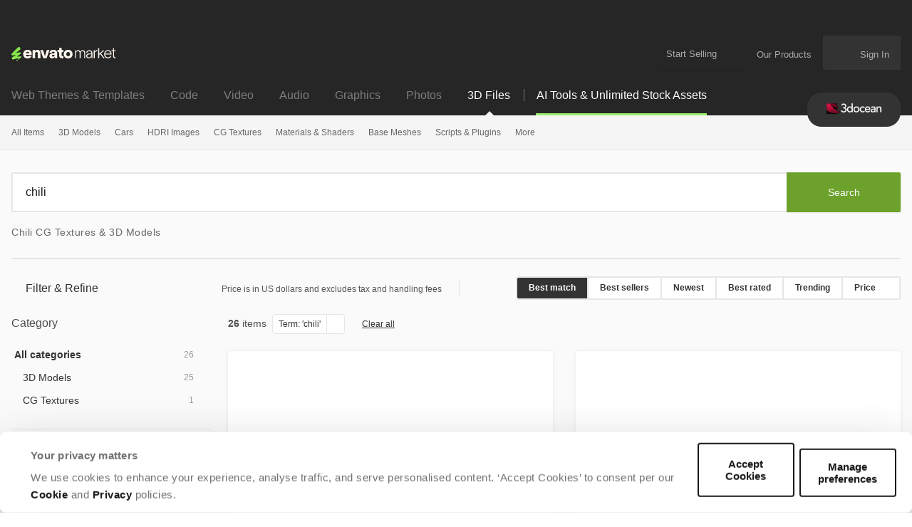

--- FILE ---
content_type: text/html; charset=utf-8
request_url: https://3docean.net/search/chili
body_size: 44209
content:
<!DOCTYPE html>
<html lang="en">
<head>
  <meta charset="utf-8">
  <link rel="preload" href="https://assets.market-storefront.envato-static.com/storefront/assets/styles-4a45d6c22165d4b929f166a7a95cedfd4be8ae509257b153d5d388b5e42fe0f8.css" as="style" type="text/css">
  <link rel="preload" href="https://market-resized.envatousercontent.com/previews/files/258669228/Chili-p.jpg?w=590&amp;h=590&amp;cf_fit=crop&amp;crop=top&amp;format=auto&amp;q=85&amp;s=12381b964f5bc92cd0a1ba868d5e6eb3873e2d74758122ae8dc14540269ee847" as="image">
<link rel="stylesheet" href="https://assets.market-storefront.envato-static.com/storefront/assets/styles-4a45d6c22165d4b929f166a7a95cedfd4be8ae509257b153d5d388b5e42fe0f8.css" media="all" data-turbo-track="reload" />
  <link rel="preconnect" href="//market-resized.envatousercontent.com" crossorigin>
  <link rel="dns-prefetch" href="//market-resized.envatousercontent.com">
  <link rel="preconnect" href="//assets.market-storefront.envato-static.com" crossorigin>
  <link rel="dns-prefetch" href="//assets.market-storefront.envato-static.com">
  <link rel="preconnect" href="//consentcdn.cookiebot.com" crossorigin>
  <link rel="dns-prefetch" href="//consentcdn.cookiebot.com">
  <link rel="preconnect" href="https://www.clarity.ms" />

    <script>
//<![CDATA[
    window.datadogEnvironment = 'production'
    window.datadogSampleRate = 2
    window.datadogVersion = '2685eb54b00ec11d82f54b2b57319f7af4d33392'

//]]>
</script>
  <script src="https://assets.market-storefront.envato-static.com/storefront/assets/datadog-56d45be7c9286ab94f18842d64184f5d62d765cfbdea44dd7f7224e4ffd32832.js" crossorigin="anonymous"></script>
  <title>Chili CG Textures &amp; 3D Models | 3DOcean</title>
<meta name="description" content="Get 26 chili CG textures &amp; 3D models on 3DOcean such as Chili Pepper, Chili, Lays Chili Lemon">
  <link rel="canonical" href="https://3docean.net/search/chili">
  <meta property="og:url" content="https://3docean.net/search/chili">
<meta property="og:title" content="Chili CG Textures &amp; 3D Models | 3DOcean">
<meta property="og:description" content="Get 26 chili CG textures &amp; 3D models on 3DOcean such as Chili Pepper, Chili, Lays Chili Lemon">
<meta property="og:type" content="website">
<meta property="og:site_name" content="3DOcean">
<meta property="og:image" content="https://assets.market-storefront.envato-static.com/storefront/assets/og-images/3docean-c6230922638d4740800e6f1efaf584f9bdbb8eb7cf3b64c0f7b31d9352e0bc6a.png">
<meta name="bingbot" content="nocache">

  <meta property="fb:admins" content="580836304">
<meta name="yandex-verification" content="58faa6ff34c071e6">
<meta name="baidu-site-verification" content="x0xoFSsC7y">
<meta name="msvalidate.01" content="671616CA558AF093483E9570081ACD21">

<link rel="icon" type="image/ico" href="https://assets.market-storefront.envato-static.com/storefront/assets/favicons/favicon-683776860a73328fbfb90221f38228ae31fd55217f17b0fdba2daa1727c47dbd.ico">
<link rel="apple-touch-icon-precomposed" sizes="144x144" href="https://assets.market-storefront.envato-static.com/storefront/assets/favicons/apple-touch-icon-144x144-precomposed-a2606626583ce37053a6dca090b0b0d3a9483148984d8006645e267620fd14f8.png">
<link rel="apple-touch-icon-precomposed" sizes="114x114" href="https://assets.market-storefront.envato-static.com/storefront/assets/favicons/apple-touch-icon-114x114-precomposed-1486df5684777065c578079fd79ca115b237a6442c34a9933f301c2441fbac6f.png">
<link rel="apple-touch-icon-precomposed" sizes="72x72" href="https://assets.market-storefront.envato-static.com/storefront/assets/favicons/apple-touch-icon-72x72-precomposed-1b00bb9e3922f5db75e20ee89b8b235c613bb16de8724542f9d23efab119c3ce.png">
<link rel="apple-touch-icon-precomposed" href="https://assets.market-storefront.envato-static.com/storefront/assets/favicons/apple-touch-icon-precomposed-a2606626583ce37053a6dca090b0b0d3a9483148984d8006645e267620fd14f8.png">

  <script type="text/javascript" data-turbo-eval="false">
  window.addEventListener("CookiebotOnDialogDisplay", (event) => {
    const cookieDialog = event.srcElement.CookieConsentDialog.DOM
    cookieDialog.dataset.turbo = false
  })
</script>
<script src="https://consent.cookiebot.com/uc.js" data-cbid="d10f7659-aa82-4007-9cf1-54a9496002bf" data-georegions="{&quot;region&quot;:&quot;US&quot;,&quot;cbid&quot;:&quot;d9683f70-895f-4427-97dc-f1087cddf9d8&quot;}" defer="defer" id="Cookiebot"></script>


  <meta content="origin-when-cross-origin" name="referrer">
  <meta http-equiv="X-UA-Compatible" content="IE=edge">
  <meta name="viewport" content="width=device-width, initial-scale=1">
  <meta name="theme-color" content="#333333">

  <meta name="sso_server_domain" content="https://account.envato.com">
  <meta name="sso_client_key" content="3docean">
  <meta name="revision" content="2685eb54b00ec11d82f54b2b57319f7af4d33392">

  <meta name="csrf-param" content="authenticity_token" />
  <meta name="csrf-token">
  
  
  

  <script
  data-controller="microsoft-clarity"
  type="text/javascript" defer="true" data-turbo-eval="false">
  (function(c,l,a,r,i,t,y){
    c[a]=c[a]||function(){(c[a].q=c[a].q||[]).push(arguments)};
    t=l.createElement(r);t.async=1;t.src="https://www.clarity.ms/tag/"+i;
    y=l.getElementsByTagName(r)[0];y.parentNode.insertBefore(t,y);
  })(window, document, "clarity", "script", "e66y218w25");
</script>

  <script type="application/ld+json">
{"@context":"https://schema.org","@type":"OnlineBusiness","name":"3DOcean","alternateName":"Envato Market","url":"https://3docean.net","logo":"https://assets.market-storefront.envato-static.com/storefront/assets/logos/envato-market-black-e1a82c06abeaebefed5ef0159102a06cd996de649ea62018b395978c09cd1edc.svg","description":"3DOcean is a specialized marketplace for 3D models, textures, and CG assets, serving game developers, animators, and designers with professional resources to streamline creation of immersive digital environments and experiences.","contactPoint":{"@type":"ContactPoint","contactType":"Customer Support","url":"https://help.market.envato.com/hc/en-us","availableLanguage":["English"],"areaServed":"Worldwide"},"address":{"@type":"PostalAddress","postOfficeBoxNumber":"16122","streetAddress":"Collins Street West","addressLocality":"Melbourne","addressRegion":"Victoria","postalCode":"8007","addressCountry":"AU"},"parentOrganization":[{"@type":"Organization","name":"Envato","url":"https://elements.envato.com/"}]}
</script>

  <script>
//<![CDATA[
  var rollbarClientToken = "0924cd7a408b49498096b5c1ade65966"
  var rollbarEnvironment = "production"

//]]>
</script>

  <script>
//<![CDATA[
    var gtmConfig = {}

//]]>
</script><script src="https://assets.market-storefront.envato-static.com/storefront/assets/gtm_measurements-101855c4e1e7a110f900a5f3a9cc2c5377d218b62dfded55bf5b351ea9bfe089.js" data-turbo-track="reload" defer="defer" nonce="true"></script>


  <script src="https://assets.market-storefront.envato-static.com/storefront/assets/rollbar-366bfbacb6164614a4a255eeb0c59edccb4a5d3c836c724c6534927a5867ac2e.js" crossorigin="anonymous" data-turbo-track="reload" defer="defer"></script>
  <script src="https://assets.market-storefront.envato-static.com/storefront/assets/legacy-dc4e345dc4f1681c7ccb13cf6984fb831a738b5721eecdf93394a59ae47b5e20.js" crossorigin="anonymous" data-turbo-track="reload" nomodule="nomodule"></script>
  <script src="https://assets.market-storefront.envato-static.com/storefront/assets/application-2bfbbbed706e0d3e91ef992804fa1fe4d283382e924745224f9139ba570922ab.js" crossorigin="anonymous" data-turbo-track="reload" defer="defer"></script>
</head>
<body
  class="no-js color-scheme-light"
  data-controller="yes-js favorites-loader auto-sign-in impression-tracker"
  data-analytics-context="body"
  data-google-tag-manager-marketing-id="GTM-KGCDGPL6"
  data-google-tag-manager-statistics-id="GTM-W8KL5Q5"
  data-google-tag-manager-marketing-env-params=""
  data-google-tag-manager-statistics-env-params=""
  data-site="3docean"
  data-site-domain="3docean.net"
  
>
  <noscript>
  <iframe
    src="https://www.googletagmanager.com/ns.html?id=GTM-KGCDGPL6"
    height="0"
    width="0"
    style="display:none;visibility:hidden"
  >
  </iframe>
</noscript>

  <noscript>
  <iframe
    src="https://www.googletagmanager.com/ns.html?id=GTM-W8KL5Q5"
    height="0"
    width="0"
    style="display:none;visibility:hidden"
  >
  </iframe>
</noscript>


  <script>
//<![CDATA[
  (function() {
    function normalizeAttributeValue(value) {
      if (value === undefined) return undefined
      if (value === null) return undefined

      let normalizedValue

      if (Array.isArray(value)) {
        normalizedValue = normalizedValue || value
          .map(normalizeAttributeValue)
          .filter(Boolean)
          .join(', ')
      }

      normalizedValue = normalizedValue || value
        .toString()
        .toLowerCase()
        .trim()
        .replace(/&amp;/g, '&')
        .replace(/&#39;/g, "'")
        .replace(/\s+/g, ' ')

      if (normalizedValue === '') return undefined
      return normalizedValue
    }

    function parseSignedInUserIdsFromCookie() {
      if (!document.cookie) return { envatoId: undefined, marketId: undefined };

      var prefix = "statistics_info=";
      var cookie = document.cookie.split('; ').find(function(part) {
        return part.startsWith(prefix);
      })

      if (cookie === undefined) return { envatoId: undefined, marketId: undefined };

      var ids = decodeURIComponent(cookie.substring(prefix.length)).split(":");

      return { envatoId: ids[0], marketId: ids[1] };
    }

    if (document.documentElement.hasAttribute('data-turbo-preview')) return

    window.dataLayer = window.dataLayer || [];

    var gaParam = (new URL(window.location)).searchParams.get("_ga")
    var signedInUserIds = parseSignedInUserIdsFromCookie();
    var categoryAttributes = JSON.parse('{"custom_item_category":"","custom_item_category_2":"search","custom_item_category_3":"chili"}');
    var pageAttributes = {
      app_name: normalizeAttributeValue('market-storefront'),
      app_env: normalizeAttributeValue('production'),
      app_version: normalizeAttributeValue('2685eb54b00ec11d82f54b2b57319f7af4d33392'),
      page_type: normalizeAttributeValue('item catalogue'),
      page_location: window.location.href,
      page_referrer: document.referrer,
      page_title: document.title,
      ga_param: normalizeAttributeValue(gaParam ? '_ga='+gaParam : undefined),
      event_attributes: null,
      user_attributes: {
        user_id: normalizeAttributeValue(signedInUserIds.envatoId),
        market_user_id: normalizeAttributeValue(signedInUserIds.marketId),
      },
      ...categoryAttributes
    };
    dataLayer.push(pageAttributes)

    dataLayer.push({
      event: 'analytics_ready',
      event_attributes: {
        event_type: 'user',
        custom_timestamp: Date.now()
      }
    })
  })();

//]]>
</script>

  <a class="layouts-application_layout__skipLink" data-controller="skip-link" data-action="click->skip-link#skipToMain" href="javascript:void(0)">Skip to content</a>
    <div class="shared-global_header-global_header_component__headerWrapper" role="banner">
    <div class="shared-global_header-global_header_component__desktopHeader shared-global_header-global_header_component__bannerPlaceholder">
      <div class="shared-global_header-logo_bar_component__headerTopWrapper">
  <div class="shared-global_header-logo_bar_component__gridWideSection">
    <a href="/" class="shared-global_header-logo_bar_component__logoImageWrapper">
      <img src="https://assets.market-storefront.envato-static.com/storefront/assets/logos/envato-market-0c6ef0bdbf918a098bf915273cd4ca39cb1afd7992deef185dafe33b2c623b2f.svg" height="20" alt="Envato Market logo" />
      <span class="shared-global_header-logo_bar_component__hiddenText">Envato Market</span>
    </a>
    <nav class="shared-global_header-logo_bar_component__nav" aria-label="account" data-turbo="false">
      <a class="shared-global_header-logo_bar_component__menuLink" href="https://author.envato.com">
        Start Selling
      </a>
      <div class="shared-global_header-dropdown_component__guestUserMenuWrapper" data-turbo="false">
      <a class="shared-global_header-our_products_component__ourProductMenuLink" href="#">
      <span class="shared-global_header-our_products_component__menuDropdownIconWrapper">
        <svg width='100%' height='100%'>
  <use xlink:href='/storefront/assets/icon_spritesheet-2c8173174a30370958101e9b5e0dc4a0503c16573b4e2c0961245849681b052e.svg#dialer'></use>
</svg>

      </span>
      <span class="shared-global_header-our_products_component__menuLinkText">Our Products</span>
    </a>

  <div class="shared-global_header-dropdown_component__dropdownWrapper">
    <div class="shared-global_header-dropdown_component__dropdown">
          <nav class="shared-global_header-our_products_component__dropdownListWrapper" aria-label="our products">
        <a
          class="shared-global_header-our_products_component__dropdownLink"
          title="The unlimited creative subscription"
          rel="noopener"
          target="_blank"
          href="https://elements.envato.com/?utm_source=envatomarket&amp;utm_medium=promos&amp;utm_campaign=elements_mkt-headernav_our_products_26AUG2024&amp;utm_content=headernav"
          data-impression-tracker-target="promotion"
          data-analytics-view-payload="{&quot;eventName&quot;:&quot;view_promotion&quot;,&quot;eventType&quot;:&quot;user&quot;,&quot;contextDetail&quot;:&quot;product picker&quot;,&quot;ecommerce&quot;:{&quot;promotionId&quot;:&quot;elements_mkt-headernav_our_products_26AUG2024&quot;,&quot;promotionName&quot;:&quot;elements_mkt-headernav_our_products_26AUG2024&quot;,&quot;promotionType&quot;:&quot;elements referral&quot;}}"
          data-analytics-click-payload="{&quot;eventName&quot;:&quot;select_promotion&quot;,&quot;eventType&quot;:&quot;user&quot;,&quot;contextDetail&quot;:&quot;product picker&quot;,&quot;ecommerce&quot;:{&quot;promotionId&quot;:&quot;elements_mkt-headernav_our_products_26AUG2024&quot;,&quot;promotionName&quot;:&quot;elements_mkt-headernav_our_products_26AUG2024&quot;,&quot;promotionType&quot;:&quot;elements referral&quot;}}"
        >
          <div class="shared-global_header-our_products_component__dropdownLinkLogo">
            <img loading="lazy" alt="Envato Elements" height="16" src="https://assets.market-storefront.envato-static.com/storefront/assets/logos/envato-elements-e1a82c06abeaebefed5ef0159102a06cd996de649ea62018b395978c09cd1edc.svg" />
          </div>
          <span class="shared-global_header-our_products_component__dropdownText">The unlimited creative subscription</span>
        </a>
        <a
          class="shared-global_header-our_products_component__dropdownLink"
          title="Free creative tutorials and courses"
          rel="noopener"
          target="_blank"
          href="https://tutsplus.com/?utm_source=envatomarket&amp;utm_medium=promos&amp;utm_campaign=tutsplus_mkt-headernav_our_products_26AUG2024&amp;utm_content=headernav"
        >
          <div class="shared-global_header-our_products_component__dropdownLinkLogo">
            <img loading="lazy" alt="Envato Tuts+" height="16" src="https://assets.market-storefront.envato-static.com/storefront/assets/logos/envato-tutsplus-e2d6fc98c47f1e35aa7ca0b06afc8d21e7951b59c468608472334ef6014743fd.svg" />
          </div>
          <span class="shared-global_header-our_products_component__dropdownText">Free creative tutorials and courses</span>
        </a>
        <a
          class="shared-global_header-our_products_component__dropdownLink"
          title="Customize mockups, design and video"
          rel="noopener"
          target="_blank"
          href="https://placeit.net/?utm_source=envatomarket&amp;utm_medium=promos&amp;utm_campaign=placeit_mkt-headernav_our_products_26AUG2024&amp;utm_content=headernav"
          data-impression-tracker-target="promotion"
          data-analytics-view-payload="{&quot;eventName&quot;:&quot;view_promotion&quot;,&quot;eventType&quot;:&quot;user&quot;,&quot;contextDetail&quot;:&quot;product picker&quot;,&quot;ecommerce&quot;:{&quot;promotionId&quot;:&quot;placeit_mkt-headernav_our_products_26AUG2024&quot;,&quot;promotionName&quot;:&quot;placeit_mkt-headernav_our_products_26AUG2024&quot;,&quot;promotionType&quot;:&quot;&quot;}}"
          data-analytics-click-payload="{&quot;eventName&quot;:&quot;select_promotion&quot;,&quot;eventType&quot;:&quot;user&quot;,&quot;contextDetail&quot;:&quot;product picker&quot;,&quot;ecommerce&quot;:{&quot;promotionId&quot;:&quot;placeit_mkt-headernav_our_products_26AUG2024&quot;,&quot;promotionName&quot;:&quot;placeit_mkt-headernav_our_products_26AUG2024&quot;,&quot;promotionType&quot;:&quot;&quot;}}"
        >
          <div class="shared-global_header-our_products_component__dropdownLinkLogo">
            <img loading="lazy" alt="Envato Placeit" height="16" src="https://assets.market-storefront.envato-static.com/storefront/assets/logos/envato-placeit-8320463adc8087b3a88d83e0529f594c02741a33a3d1b19a47cdf947c43083b2.svg" />
          </div>
          <span class="shared-global_header-our_products_component__dropdownText">Customize mockups, design and video</span>
        </a>
    </nav>
    <div class="shared-global_header-our_products_component__navFooter">
      Join the
      <a class="shared-global_header-our_products_component__footerLink"
         href="https://community.envato.com"
         target="_blank"
         rel="noopener">Envato community</a>
    </div>

    </div>
  </div>
</div>

      <span class="shared-global_header-logo_bar_component__userCartWrapper">
        <a
  class="shared-global_header-cart_link_component__root"
  href="/cart"
  title="Cart"
  id="cart-link-desktop"
  data-turbo-permanent
  data-turbo="false"
>
  <span class="shared-global_header-cart_link_component__userCartIcon">
    <svg width='100%' height='100%'>
  <use xlink:href='/storefront/assets/icon_spritesheet-2c8173174a30370958101e9b5e0dc4a0503c16573b4e2c0961245849681b052e.svg#cart'></use>
</svg>

  </span>
  <span class="shared-global_header-cart_link_component__userCartCount"
        data-controller="cart-icon"
        data-action="cartStoreUpdated@window->cart-icon#updateFromStore"
  ></span>
</a>

      </span>
      <span
        class="shared-global_header-logo_bar_component__usernameWrapper"
        id="tlp-header-user-nav"
        data-turbo-permanent
        data-controller="fragment-loader"
        data-fragment-loader-session-required-value="true"
        data-fragment-loader-url-value="/my/user_nav"
      >
        <div class="shared-global_header-dropdown_component__guestUserMenuWrapper shared-global_header-dropdown_component__disabled" data-turbo="false">
  
      <a class="shared-global_header-user_nav_component__guestUserMenuLink"
        href="/sign_in"
        data-turbo="false"
        data-controller="modal-commander"
        data-action="modal-commander#open"
        data-modal-commander-url-value="/storefront/sign_in"
      >
        <span class="shared-global_header-user_nav_component__guestUserMenuText">Sign In</span>
      </a>


  <div class="shared-global_header-dropdown_component__dropdownWrapper">
    <div class="shared-global_header-dropdown_component__dropdown">
      
    </div>
  </div>
</div>

      </span>
    </nav>
  </div>
</div>

      <div class="shared-global_header-mobile_menu_component__headerTopMobileWrapper" data-controller="mobile-menu">
  <div class="shared-global_header-mobile_menu_component__headerMobile">

    <div class="shared-global_header-mobile_menu_component__accountButton">
      <div>
  <div class="shared-global_header-cart_mini_link_component__cartButton">
    <a class="shared-global_header-cart_mini_link_component__linkButton"
       href="/cart"
       title="Cart"
       data-turbo="false">

      <span class="shared-global_header-cart_mini_link_component__userCartIcon">
        <svg width='100%' height='100%'>
  <use xlink:href='/storefront/assets/icon_spritesheet-2c8173174a30370958101e9b5e0dc4a0503c16573b4e2c0961245849681b052e.svg#cart_mobile'></use>
</svg>

      </span>
      <span class="shared-global_header-cart_mini_link_component__userCartCount"
            data-controller="cart-icon"
            data-action="cartStoreUpdated@window->cart-icon#updateFromStore"
      ></span>
    </a>
  </div>
</div>

      <a class="shared-global_header-mobile_menu_component__linkButton"
         title="Open account menu"
         data-action="click->mobile-menu#openUserMenu"
         href="#">
        <span class="shared-global_header-mobile_menu_component__linkIcon">
          <svg width='100%' height='100%'>
  <use xlink:href='/storefront/assets/icon_spritesheet-2c8173174a30370958101e9b5e0dc4a0503c16573b4e2c0961245849681b052e.svg#person'></use>
</svg>

        </span>
      </a>
    </div>

    <div class="shared-global_header-mobile_menu_component__categoriesButton">
      <a class="shared-global_header-mobile_menu_component__linkButton"
         title="Open site menu"
         data-action="click->mobile-menu#openCategoriesMenu"
         href="#">
        <span class="shared-global_header-mobile_menu_component__linkIcon">
          <svg width='100%' height='100%'>
  <use xlink:href='/storefront/assets/icon_spritesheet-2c8173174a30370958101e9b5e0dc4a0503c16573b4e2c0961245849681b052e.svg#hamburger'></use>
</svg>

        </span>
      </a>
    </div>

    <div>
      <a class="shared-global_header-mobile_menu_component__baseLogo" href="/">
        <picture>
          <source srcset="https://assets.market-storefront.envato-static.com/storefront/assets/logos/3docean-c725c6715f7c76e5bfe795c984bf4e845f9f1eeb3f838f64380c1a6459e8b8d0.webp" type="image/webp">
          <img loading="lazy"
               src="https://assets.market-storefront.envato-static.com/storefront/assets/logos/3docean-efe481e484aaecb4c15999d300bfe30848491cd3c40789e8f1da4228723a1946.png"
               alt="3DOcean"
               class="shared-global_header-mobile_menu_component__logo">
        </picture>
      </a>
    </div>

  </div>

  <div class="shared-global_header-mobile_menu_component__offCanvasBackground" data-mobile-menu-target="categoriesMenu" >
    <div class="shared-global_header-mobile_menu_component__overlay" data-action="click->mobile-menu#closeMenu"></div>
    <template data-mobile-menu-target="categoriesTemplate">
      <div class="shared-global_header-mobile_menu_component__offCanvasWrapper"
        data-controller="impression-tracker"
      >
        <div class="shared-global_header-mobile_menu_component__offCanvasLeftContainer">
          <button class="shared-global_header-mobile_menu_component__canvasToggle" data-action="click->mobile-menu#closeMenu">
            <svg fill="currentColor" preserveAspectRatio="xMidYMid meet" height="14px" width="14px" viewBox="0 0 10 10" style="vertical-align: middle;">
              <title id="Close">Close</title>
              <g>
                <path d="M9.888641,1.2053571 C9.962881,1.2797623 10,1.3690471 10,1.4732143 C10,1.5773815 9.962881,1.6666663 9.888641,1.7410714 L6.904232,4.7321429 C6.829992,4.806548 6.792873,4.8958328 6.792873,5 C6.792873,5.1041672 6.829992,5.193452 6.904232,5.2678571 L9.86637,8.2589286 C9.955457,8.3333337 10,8.4226185 10,8.5267857 C10,8.6309529 9.955457,8.7202377 9.86637,8.7946429 L8.797327,9.8883929 C8.723088,9.962798 8.63029,10 8.518931,10 C8.407572,10 8.314774,9.962798 8.240535,9.8883929 L5.278396,6.8973214 C5.204157,6.8229163 5.111359,6.7857143 5,6.7857143 C4.888641,6.7857143 4.795843,6.8229163 4.721604,6.8973214 L1.737194,9.8883929 C1.662954,9.962798 1.573868,10 1.469933,10 C1.365998,10 1.276912,9.962798 1.202673,9.8883929 L0.111359,8.7946429 C0.037119,8.7202377 0,8.6309529 0,8.5267857 C0,8.4226185 0.037119,8.3333337 0.111359,8.2589286 L3.095768,5.2678571 C3.170008,5.193452 3.207127,5.1041672 3.207127,5 C3.207127,4.8958328 3.170008,4.806548 3.095768,4.7321429 L0.111359,1.7410714 C0.037119,1.6666663 0,1.5736613 0,1.4620536 C0,1.3504459 0.037119,1.2574408 0.111359,1.1830357 L1.202673,0.1116071 C1.276912,0.037202 1.36971,0 1.481069,0 C1.592428,0 1.685226,0.037202 1.759465,0.1116071 L4.721604,3.1026786 C4.795843,3.1770837 4.888641,3.2142857 5,3.2142857 C5.111359,3.2142857 5.204157,3.1770837 5.278396,3.1026786 L8.262806,0.1116071 C8.337046,0.037202 8.426132,0 8.530067,0 C8.634002,0 8.723088,0.037202 8.797327,0.1116071 L9.888641,1.2053571 Z"></path>
              </g>
            </svg>
          </button>
          <div class="shared-global_header-mobile_menu_component__logoImageWrapper">
            <a class="shared-global_header-mobile_menu_component__logoImageLink" href="/">
              <img alt="3DOcean" src="https://assets.market-storefront.envato-static.com/storefront/assets/logos/envato-market-0c6ef0bdbf918a098bf915273cd4ca39cb1afd7992deef185dafe33b2c623b2f.svg" height="15" />
              <span class="shared-global_header-mobile_menu_component__hiddenText">Envato Market</span>
            </a>
          </div>
          <div data-controller="toggler">
  <div class="shared-global_header-mobile_markets_nav_component__currentSiteSectionWrapper shared-global_header-mobile_markets_nav_component__threedoceanWrapper">
    <div class="shared-global_header-mobile_markets_nav_component__currentSiteSpan">3D Files</div>
    <div
      class="shared-global_header-mobile_markets_nav_component__mainMenuToggle"
      data-toggler-target="toggle"
      data-toggler-expanded-class="shared-global_header-mobile_markets_nav_component__expanded"
      data-action="click->toggler#toggle"
    >
      <svg width='100%' height='100%'>
  <use xlink:href='/storefront/assets/icon_spritesheet-2c8173174a30370958101e9b5e0dc4a0503c16573b4e2c0961245849681b052e.svg#arrow_fill_down'></use>
</svg>

    </div>
  </div>
  <div
    class="shared-global_header-mobile_markets_nav_component__sitesMenuWrapper"
    data-toggler-target="toggle"
    data-toggler-expanded-class="shared-global_header-mobile_markets_nav_component__expanded"
  >
      <a class="shared-global_header-mobile_markets_nav_component__siteLink" href="https://themeforest.net/?auto_signin=true">
        <span class="shared-global_header-mobile_markets_nav_component__siteLinkText">Web Themes &amp; Templates</span>
</a>      <a class="shared-global_header-mobile_markets_nav_component__siteLink" href="https://codecanyon.net/?auto_signin=true">
        <span class="shared-global_header-mobile_markets_nav_component__siteLinkText">Code</span>
</a>      <a class="shared-global_header-mobile_markets_nav_component__siteLink" href="https://videohive.net/?auto_signin=true">
        <span class="shared-global_header-mobile_markets_nav_component__siteLinkText">Video</span>
</a>      <a class="shared-global_header-mobile_markets_nav_component__siteLink" href="https://audiojungle.net/?auto_signin=true">
        <span class="shared-global_header-mobile_markets_nav_component__siteLinkText">Audio</span>
</a>      <a class="shared-global_header-mobile_markets_nav_component__siteLink" href="https://graphicriver.net/?auto_signin=true">
        <span class="shared-global_header-mobile_markets_nav_component__siteLinkText">Graphics</span>
</a>      <a class="shared-global_header-mobile_markets_nav_component__siteLink" href="https://photodune.net/?auto_signin=true">
        <span class="shared-global_header-mobile_markets_nav_component__siteLinkText">Photos</span>
</a>  </div>
</div>

          <div class="shared-global_header-mobile_menu_search_component__root shared-global_header-mobile_menu_search_component__noBorder">
  <form
    role="search"
    method="get"
    action="/search"
    data-controller="search-event"
    data-action="submit->search-event#submit">
   <div class="shared-global_header-mobile_menu_search_component__searchInlineElement"></div>
    <div class="shared-global_header-mobile_menu_search_component__form">
      <div class="shared-global_header-mobile_menu_search_component__inputWrapper">
        <input
          type="search"
          aria-label="search"
          class="shared-global_header-mobile_menu_search_component__input"
          name="term"
          placeholder="Search"
          role="search"
          value=""
          data-search-event-target="input">
      </div>
      <button class="shared-global_header-mobile_menu_search_component__searchButton" type="submit">
        <svg fill="currentColor" preserveAspectRatio="xMidYMid meet" height="1em" width="1em" viewBox="0 0 512 512" title="search" style="vertical-align: middle;">
          <title>search</title>
          <g>
            <path d="M507.5 469.3c0 10.5-3.8 19.5-11.5 27.2s-16.7 11.5-27.2 11.5c-10.9 0-20-3.8-27.2-11.5l-103.7-103.4c-36.1 25-76.3 37.5-120.6 37.5-28.8 0-56.4-5.6-82.7-16.8s-49-26.3-68-45.3-34.2-41.7-45.3-68c-11.2-26.3-16.8-53.9-16.8-82.7s5.6-56.4 16.8-82.7 26.3-49 45.3-68 41.7-34.2 68-45.3c26.3-11.2 53.9-16.8 82.7-16.8s56.4 5.6 82.7 16.8c26.3 11.2 49 26.3 68 45.3s34.2 41.7 45.3 68c11.2 26.3 16.8 53.9 16.8 82.7 0 44.3-12.5 84.5-37.5 120.6l103.7 103.7c7.5 7.5 11.2 16.5 11.2 27.2zm-154.8-251.5c0-37.3-13.2-69.2-39.8-95.7-26.5-26.5-58.4-39.8-95.7-39.8s-69.2 13.3-95.7 39.8-39.8 58.4-39.8 95.7 13.2 69.2 39.8 95.7c26.5 26.5 58.4 39.8 95.7 39.8s69.2-13.2 95.7-39.8c26.6-26.5 39.8-58.4 39.8-95.7z"></path>
          </g>
        </svg>
      </button>
    </div>
  </form>
</div>

            <div data-controller="toggler">
    <a class="shared-global_header-categories_mobile_menu_component__linkRow"
      href="https://elements.envato.com/?utm_campaign=elements_mkt-switcher_mobile_DEC2025&amp;utm_source=3docean.net&amp;utm_medium=referral&amp;utm_content=3d_home_unlimited"
      data-turbo="false"
      data-action="click-&gt;mobile-menu#closeMenu"
      data-toggler-target="toggle"
      data-toggler-expanded-class="shared-global_header-categories_mobile_menu_component__expanded"
      target="_blank"
      data-impression-tracker-target="promotion"
      data-analytics-view-payload="{&quot;eventName&quot;:&quot;view_promotion&quot;,&quot;eventType&quot;:&quot;user&quot;,&quot;contextDetail&quot;:&quot;site switcher&quot;,&quot;ecommerce&quot;:{&quot;promotionId&quot;:&quot;elements_mkt-switcher_mobile_DEC2025&quot;,&quot;promotionName&quot;:&quot;elements_mkt-switcher_mobile_DEC2025&quot;,&quot;promotionType&quot;:&quot;elements referral&quot;}}"
      data-analytics-click-payload="{&quot;eventName&quot;:&quot;select_promotion&quot;,&quot;eventType&quot;:&quot;user&quot;,&quot;contextDetail&quot;:&quot;site switcher&quot;,&quot;ecommerce&quot;:{&quot;promotionId&quot;:&quot;elements_mkt-switcher_mobile_DEC2025&quot;,&quot;promotionName&quot;:&quot;elements_mkt-switcher_mobile_DEC2025&quot;,&quot;promotionType&quot;:&quot;elements referral&quot;}}"
    >
      <div class="shared-global_header-categories_mobile_menu_component__link shared-global_header-categories_mobile_menu_component__linkRow shared-global_header-categories_mobile_menu_component__empty shared-global_header-categories_mobile_menu_component__linkExternal shared-global_header-categories_mobile_menu_component__linkGradient">
        Unlimited Downloads
      </div>
    </a>

  </div>
  <div data-controller="toggler">
    <a class="shared-global_header-categories_mobile_menu_component__linkRow"
      href="/category/all"
      data-turbo="true"
      data-action="click-&gt;toggler#toggle"
      data-toggler-target="toggle"
      data-toggler-expanded-class="shared-global_header-categories_mobile_menu_component__expanded"
      target="_self"
    >
      <div class="shared-global_header-categories_mobile_menu_component__link shared-global_header-categories_mobile_menu_component__linkRow">
        All Items
      </div>
        <div class="shared-global_header-categories_mobile_menu_component__icon">
          <svg width='100%' height='100%'>
  <use xlink:href='/storefront/assets/icon_spritesheet-2c8173174a30370958101e9b5e0dc4a0503c16573b4e2c0961245849681b052e.svg#arrow_fill_down'></use>
</svg>

        </div>
    </a>

      <nav data-toggler-target="toggle"
           data-toggler-expanded-class="shared-global_header-categories_mobile_menu_component__expanded"
           class="shared-global_header-categories_mobile_menu_component__subLinks">
          <a href="/top-sellers"
             target="_self"
            data-turbo="true"
            class="shared-global_header-categories_mobile_menu_component__link shared-global_header-categories_mobile_menu_component__sub"
            data-action="click->mobile-menu#closeMenu"
          >
            Popular Files
          </a>
          <a href="/feature"
             target="_self"
            data-turbo="true"
            class="shared-global_header-categories_mobile_menu_component__link shared-global_header-categories_mobile_menu_component__sub"
            data-action="click->mobile-menu#closeMenu"
          >
            Featured Files
          </a>
          <a href="/search?date=this-month&amp;sort=sales"
             target="_self"
            data-turbo="true"
            class="shared-global_header-categories_mobile_menu_component__link shared-global_header-categories_mobile_menu_component__sub"
            data-action="click->mobile-menu#closeMenu"
          >
            Top New Files
          </a>
          <a href="/follow_feed"
             target="_self"
            data-turbo="false"
            class="shared-global_header-categories_mobile_menu_component__link shared-global_header-categories_mobile_menu_component__sub"
            data-action="click->mobile-menu#closeMenu"
          >
            Follow Feed
          </a>
          <a href="/authors/top"
             target="_self"
            data-turbo="false"
            class="shared-global_header-categories_mobile_menu_component__link shared-global_header-categories_mobile_menu_component__sub"
            data-action="click->mobile-menu#closeMenu"
          >
            Top Authors
          </a>
          <a href="/page/top_new_sellers"
             target="_self"
            data-turbo="false"
            class="shared-global_header-categories_mobile_menu_component__link shared-global_header-categories_mobile_menu_component__sub"
            data-action="click->mobile-menu#closeMenu"
          >
            Top New Authors
          </a>
          <a href="/collections"
             target="_self"
            data-turbo="false"
            class="shared-global_header-categories_mobile_menu_component__link shared-global_header-categories_mobile_menu_component__sub"
            data-action="click->mobile-menu#closeMenu"
          >
            Public Collections
          </a>
          <a href="/category"
             target="_self"
            data-turbo="false"
            class="shared-global_header-categories_mobile_menu_component__link shared-global_header-categories_mobile_menu_component__sub"
            data-action="click->mobile-menu#closeMenu"
          >
            View All Categories
          </a>
          <a href="https://elements.envato.com/c/3d?utm_campaign=elements_mkt-nav_child_06SEP2024&amp;utm_source=3docean.net&amp;utm_medium=referral&amp;utm_content=3do_all-items"
             target="_blank"
            data-turbo="false"
            class="shared-global_header-categories_mobile_menu_component__link shared-global_header-categories_mobile_menu_component__sub shared-global_header-categories_mobile_menu_component__linkExternal"
            data-action="click->mobile-menu#closeMenu"
          >
            Unlimited 3D Assets
          </a>
      </nav>
  </div>
  <div data-controller="toggler">
    <a class="shared-global_header-categories_mobile_menu_component__linkRow"
      href="/category/3d-models"
      data-turbo="true"
      data-action="click-&gt;toggler#toggle"
      data-toggler-target="toggle"
      data-toggler-expanded-class="shared-global_header-categories_mobile_menu_component__expanded"
      target="_self"
    >
      <div class="shared-global_header-categories_mobile_menu_component__link shared-global_header-categories_mobile_menu_component__linkRow">
        3D Models
      </div>
        <div class="shared-global_header-categories_mobile_menu_component__icon">
          <svg width='100%' height='100%'>
  <use xlink:href='/storefront/assets/icon_spritesheet-2c8173174a30370958101e9b5e0dc4a0503c16573b4e2c0961245849681b052e.svg#arrow_fill_down'></use>
</svg>

        </div>
    </a>

      <nav data-toggler-target="toggle"
           data-toggler-expanded-class="shared-global_header-categories_mobile_menu_component__expanded"
           class="shared-global_header-categories_mobile_menu_component__subLinks">
          <a href="/category/3d-models"
             target="_self"
            data-turbo="false"
            class="shared-global_header-categories_mobile_menu_component__link shared-global_header-categories_mobile_menu_component__sub"
            data-action="click->mobile-menu#closeMenu"
          >
            Show all 3D Models
          </a>
          <a href="/popular_item/by_category?category=3d-models"
             target="_self"
            data-turbo="true"
            class="shared-global_header-categories_mobile_menu_component__link shared-global_header-categories_mobile_menu_component__sub"
            data-action="click->mobile-menu#closeMenu"
          >
            Popular Items
          </a>
          <a href="/category/3d-models/anatomy"
             target="_self"
            data-turbo="true"
            class="shared-global_header-categories_mobile_menu_component__link shared-global_header-categories_mobile_menu_component__sub"
            data-action="click->mobile-menu#closeMenu"
          >
            Anatomy
          </a>
          <a href="/category/3d-models/animals"
             target="_self"
            data-turbo="true"
            class="shared-global_header-categories_mobile_menu_component__link shared-global_header-categories_mobile_menu_component__sub"
            data-action="click->mobile-menu#closeMenu"
          >
            Animals
          </a>
          <a href="/category/3d-models/base-meshes"
             target="_self"
            data-turbo="true"
            class="shared-global_header-categories_mobile_menu_component__link shared-global_header-categories_mobile_menu_component__sub"
            data-action="click->mobile-menu#closeMenu"
          >
            Base Meshes
          </a>
          <a href="/category/3d-models/buildings-and-architecture"
             target="_self"
            data-turbo="true"
            class="shared-global_header-categories_mobile_menu_component__link shared-global_header-categories_mobile_menu_component__sub"
            data-action="click->mobile-menu#closeMenu"
          >
            Buildings and Architecture
          </a>
          <a href="/category/3d-models/clothes-accessories"
             target="_self"
            data-turbo="true"
            class="shared-global_header-categories_mobile_menu_component__link shared-global_header-categories_mobile_menu_component__sub"
            data-action="click->mobile-menu#closeMenu"
          >
            Clothes &amp; Accessories
          </a>
          <a href="/category/3d-models/deco-objects"
             target="_self"
            data-turbo="true"
            class="shared-global_header-categories_mobile_menu_component__link shared-global_header-categories_mobile_menu_component__sub"
            data-action="click->mobile-menu#closeMenu"
          >
            Deco Objects
          </a>
          <a href="/category/3d-models/design-elements"
             target="_self"
            data-turbo="true"
            class="shared-global_header-categories_mobile_menu_component__link shared-global_header-categories_mobile_menu_component__sub"
            data-action="click->mobile-menu#closeMenu"
          >
            Design Elements
          </a>
          <a href="/category/3d-models/electronics"
             target="_self"
            data-turbo="true"
            class="shared-global_header-categories_mobile_menu_component__link shared-global_header-categories_mobile_menu_component__sub"
            data-action="click->mobile-menu#closeMenu"
          >
            Electronics
          </a>
          <a href="/category/3d-models/engines-and-parts"
             target="_self"
            data-turbo="true"
            class="shared-global_header-categories_mobile_menu_component__link shared-global_header-categories_mobile_menu_component__sub"
            data-action="click->mobile-menu#closeMenu"
          >
            Engines and Parts
          </a>
          <a href="/category/3d-models/fantasy-and-fiction"
             target="_self"
            data-turbo="true"
            class="shared-global_header-categories_mobile_menu_component__link shared-global_header-categories_mobile_menu_component__sub"
            data-action="click->mobile-menu#closeMenu"
          >
            Fantasy and Fiction
          </a>
          <a href="/category/3d-models/food-and-drinks"
             target="_self"
            data-turbo="true"
            class="shared-global_header-categories_mobile_menu_component__link shared-global_header-categories_mobile_menu_component__sub"
            data-action="click->mobile-menu#closeMenu"
          >
            Food and Drinks
          </a>
          <a href="/category/3d-models/furnishings"
             target="_self"
            data-turbo="true"
            class="shared-global_header-categories_mobile_menu_component__link shared-global_header-categories_mobile_menu_component__sub"
            data-action="click->mobile-menu#closeMenu"
          >
            Furnishings
          </a>
          <a href="/category/3d-models/humans"
             target="_self"
            data-turbo="true"
            class="shared-global_header-categories_mobile_menu_component__link shared-global_header-categories_mobile_menu_component__sub"
            data-action="click->mobile-menu#closeMenu"
          >
            Humans
          </a>
          <a href="/category/3d-models/music"
             target="_self"
            data-turbo="true"
            class="shared-global_header-categories_mobile_menu_component__link shared-global_header-categories_mobile_menu_component__sub"
            data-action="click->mobile-menu#closeMenu"
          >
            Music
          </a>
          <a href="/category/3d-models/nature"
             target="_self"
            data-turbo="true"
            class="shared-global_header-categories_mobile_menu_component__link shared-global_header-categories_mobile_menu_component__sub"
            data-action="click->mobile-menu#closeMenu"
          >
            Nature
          </a>
          <a href="/category/3d-models/products"
             target="_self"
            data-turbo="true"
            class="shared-global_header-categories_mobile_menu_component__link shared-global_header-categories_mobile_menu_component__sub"
            data-action="click->mobile-menu#closeMenu"
          >
            Products
          </a>
          <a href="/category/3d-models/science"
             target="_self"
            data-turbo="true"
            class="shared-global_header-categories_mobile_menu_component__link shared-global_header-categories_mobile_menu_component__sub"
            data-action="click->mobile-menu#closeMenu"
          >
            Science
          </a>
          <a href="/category/3d-models/sports"
             target="_self"
            data-turbo="true"
            class="shared-global_header-categories_mobile_menu_component__link shared-global_header-categories_mobile_menu_component__sub"
            data-action="click->mobile-menu#closeMenu"
          >
            Sports
          </a>
          <a href="/category/3d-models/theme-packages"
             target="_self"
            data-turbo="true"
            class="shared-global_header-categories_mobile_menu_component__link shared-global_header-categories_mobile_menu_component__sub"
            data-action="click->mobile-menu#closeMenu"
          >
            Theme Packages
          </a>
          <a href="/category/3d-models/tools"
             target="_self"
            data-turbo="true"
            class="shared-global_header-categories_mobile_menu_component__link shared-global_header-categories_mobile_menu_component__sub"
            data-action="click->mobile-menu#closeMenu"
          >
            Tools
          </a>
          <a href="/category/3d-models/toys-and-games"
             target="_self"
            data-turbo="true"
            class="shared-global_header-categories_mobile_menu_component__link shared-global_header-categories_mobile_menu_component__sub"
            data-action="click->mobile-menu#closeMenu"
          >
            Toys and Games
          </a>
          <a href="/category/3d-models/vehicles"
             target="_self"
            data-turbo="true"
            class="shared-global_header-categories_mobile_menu_component__link shared-global_header-categories_mobile_menu_component__sub"
            data-action="click->mobile-menu#closeMenu"
          >
            Vehicles
          </a>
          <a href="/category/3d-models/weapons-and-armor"
             target="_self"
            data-turbo="true"
            class="shared-global_header-categories_mobile_menu_component__link shared-global_header-categories_mobile_menu_component__sub"
            data-action="click->mobile-menu#closeMenu"
          >
            Weapons and Armor
          </a>
          <a href="/category/3d-models/miscellaneous"
             target="_self"
            data-turbo="true"
            class="shared-global_header-categories_mobile_menu_component__link shared-global_header-categories_mobile_menu_component__sub"
            data-action="click->mobile-menu#closeMenu"
          >
            Miscellaneous
          </a>
      </nav>
  </div>
  <div data-controller="toggler">
    <a class="shared-global_header-categories_mobile_menu_component__linkRow"
      href="/category/3d-models/vehicles/land/cars"
      data-turbo="true"
      data-action="click-&gt;mobile-menu#closeMenu"
      data-toggler-target="toggle"
      data-toggler-expanded-class="shared-global_header-categories_mobile_menu_component__expanded"
      target="_self"
    >
      <div class="shared-global_header-categories_mobile_menu_component__link shared-global_header-categories_mobile_menu_component__linkRow shared-global_header-categories_mobile_menu_component__empty">
        Cars
      </div>
    </a>

  </div>
  <div data-controller="toggler">
    <a class="shared-global_header-categories_mobile_menu_component__linkRow"
      href="/category/cg-textures/hdri-images"
      data-turbo="true"
      data-action="click-&gt;toggler#toggle"
      data-toggler-target="toggle"
      data-toggler-expanded-class="shared-global_header-categories_mobile_menu_component__expanded"
      target="_self"
    >
      <div class="shared-global_header-categories_mobile_menu_component__link shared-global_header-categories_mobile_menu_component__linkRow">
        HDRI Images
      </div>
        <div class="shared-global_header-categories_mobile_menu_component__icon">
          <svg width='100%' height='100%'>
  <use xlink:href='/storefront/assets/icon_spritesheet-2c8173174a30370958101e9b5e0dc4a0503c16573b4e2c0961245849681b052e.svg#arrow_fill_down'></use>
</svg>

        </div>
    </a>

      <nav data-toggler-target="toggle"
           data-toggler-expanded-class="shared-global_header-categories_mobile_menu_component__expanded"
           class="shared-global_header-categories_mobile_menu_component__subLinks">
          <a href="/category/cg-textures/hdri-images"
             target="_self"
            data-turbo="false"
            class="shared-global_header-categories_mobile_menu_component__link shared-global_header-categories_mobile_menu_component__sub"
            data-action="click->mobile-menu#closeMenu"
          >
            Show all HDRI Images
          </a>
          <a href="/category/cg-textures/hdri-images/exterior"
             target="_self"
            data-turbo="true"
            class="shared-global_header-categories_mobile_menu_component__link shared-global_header-categories_mobile_menu_component__sub"
            data-action="click->mobile-menu#closeMenu"
          >
            Exterior
          </a>
          <a href="/category/cg-textures/hdri-images/interior"
             target="_self"
            data-turbo="true"
            class="shared-global_header-categories_mobile_menu_component__link shared-global_header-categories_mobile_menu_component__sub"
            data-action="click->mobile-menu#closeMenu"
          >
            Interior
          </a>
          <a href="/category/cg-textures/hdri-images/exterior/sky"
             target="_self"
            data-turbo="true"
            class="shared-global_header-categories_mobile_menu_component__link shared-global_header-categories_mobile_menu_component__sub"
            data-action="click->mobile-menu#closeMenu"
          >
            Sky
          </a>
      </nav>
  </div>
  <div data-controller="toggler">
    <a class="shared-global_header-categories_mobile_menu_component__linkRow"
      href="/category/cg-textures"
      data-turbo="true"
      data-action="click-&gt;toggler#toggle"
      data-toggler-target="toggle"
      data-toggler-expanded-class="shared-global_header-categories_mobile_menu_component__expanded"
      target="_self"
    >
      <div class="shared-global_header-categories_mobile_menu_component__link shared-global_header-categories_mobile_menu_component__linkRow">
        CG Textures
      </div>
        <div class="shared-global_header-categories_mobile_menu_component__icon">
          <svg width='100%' height='100%'>
  <use xlink:href='/storefront/assets/icon_spritesheet-2c8173174a30370958101e9b5e0dc4a0503c16573b4e2c0961245849681b052e.svg#arrow_fill_down'></use>
</svg>

        </div>
    </a>

      <nav data-toggler-target="toggle"
           data-toggler-expanded-class="shared-global_header-categories_mobile_menu_component__expanded"
           class="shared-global_header-categories_mobile_menu_component__subLinks">
          <a href="/category/cg-textures"
             target="_self"
            data-turbo="false"
            class="shared-global_header-categories_mobile_menu_component__link shared-global_header-categories_mobile_menu_component__sub"
            data-action="click->mobile-menu#closeMenu"
          >
            Show all CG Textures
          </a>
          <a href="/popular_item/by_category?category=cg-textures"
             target="_self"
            data-turbo="true"
            class="shared-global_header-categories_mobile_menu_component__link shared-global_header-categories_mobile_menu_component__sub"
            data-action="click->mobile-menu#closeMenu"
          >
            Popular Items
          </a>
          <a href="/category/cg-textures/bones"
             target="_self"
            data-turbo="true"
            class="shared-global_header-categories_mobile_menu_component__link shared-global_header-categories_mobile_menu_component__sub"
            data-action="click->mobile-menu#closeMenu"
          >
            Bones
          </a>
          <a href="/category/cg-textures/buildings"
             target="_self"
            data-turbo="true"
            class="shared-global_header-categories_mobile_menu_component__link shared-global_header-categories_mobile_menu_component__sub"
            data-action="click->mobile-menu#closeMenu"
          >
            Buildings
          </a>
          <a href="/category/cg-textures/concrete"
             target="_self"
            data-turbo="true"
            class="shared-global_header-categories_mobile_menu_component__link shared-global_header-categories_mobile_menu_component__sub"
            data-action="click->mobile-menu#closeMenu"
          >
            Concrete
          </a>
          <a href="/category/cg-textures/doors"
             target="_self"
            data-turbo="true"
            class="shared-global_header-categories_mobile_menu_component__link shared-global_header-categories_mobile_menu_component__sub"
            data-action="click->mobile-menu#closeMenu"
          >
            Doors
          </a>
          <a href="/category/cg-textures/fabric"
             target="_self"
            data-turbo="true"
            class="shared-global_header-categories_mobile_menu_component__link shared-global_header-categories_mobile_menu_component__sub"
            data-action="click->mobile-menu#closeMenu"
          >
            Fabric
          </a>
          <a href="/category/cg-textures/fauna"
             target="_self"
            data-turbo="true"
            class="shared-global_header-categories_mobile_menu_component__link shared-global_header-categories_mobile_menu_component__sub"
            data-action="click->mobile-menu#closeMenu"
          >
            Fauna
          </a>
          <a href="/category/cg-textures/flora"
             target="_self"
            data-turbo="true"
            class="shared-global_header-categories_mobile_menu_component__link shared-global_header-categories_mobile_menu_component__sub"
            data-action="click->mobile-menu#closeMenu"
          >
            Flora
          </a>
          <a href="/category/cg-textures/ground"
             target="_self"
            data-turbo="true"
            class="shared-global_header-categories_mobile_menu_component__link shared-global_header-categories_mobile_menu_component__sub"
            data-action="click->mobile-menu#closeMenu"
          >
            Ground
          </a>
          <a href="/category/cg-textures/hdri-images"
             target="_self"
            data-turbo="true"
            class="shared-global_header-categories_mobile_menu_component__link shared-global_header-categories_mobile_menu_component__sub"
            data-action="click->mobile-menu#closeMenu"
          >
            HDRI Images
          </a>
          <a href="/category/cg-textures/humans"
             target="_self"
            data-turbo="true"
            class="shared-global_header-categories_mobile_menu_component__link shared-global_header-categories_mobile_menu_component__sub"
            data-action="click->mobile-menu#closeMenu"
          >
            Humans
          </a>
          <a href="/category/cg-textures/ice"
             target="_self"
            data-turbo="true"
            class="shared-global_header-categories_mobile_menu_component__link shared-global_header-categories_mobile_menu_component__sub"
            data-action="click->mobile-menu#closeMenu"
          >
            Ice
          </a>
          <a href="/category/cg-textures/metal"
             target="_self"
            data-turbo="true"
            class="shared-global_header-categories_mobile_menu_component__link shared-global_header-categories_mobile_menu_component__sub"
            data-action="click->mobile-menu#closeMenu"
          >
            Metal
          </a>
          <a href="/category/cg-textures/ornaments"
             target="_self"
            data-turbo="true"
            class="shared-global_header-categories_mobile_menu_component__link shared-global_header-categories_mobile_menu_component__sub"
            data-action="click->mobile-menu#closeMenu"
          >
            Ornaments
          </a>
          <a href="/category/cg-textures/paper"
             target="_self"
            data-turbo="true"
            class="shared-global_header-categories_mobile_menu_component__link shared-global_header-categories_mobile_menu_component__sub"
            data-action="click->mobile-menu#closeMenu"
          >
            Paper
          </a>
          <a href="/category/cg-textures/plaster"
             target="_self"
            data-turbo="true"
            class="shared-global_header-categories_mobile_menu_component__link shared-global_header-categories_mobile_menu_component__sub"
            data-action="click->mobile-menu#closeMenu"
          >
            Plaster
          </a>
          <a href="/category/cg-textures/plastic"
             target="_self"
            data-turbo="true"
            class="shared-global_header-categories_mobile_menu_component__link shared-global_header-categories_mobile_menu_component__sub"
            data-action="click->mobile-menu#closeMenu"
          >
            Plastic
          </a>
          <a href="/category/cg-textures/roads"
             target="_self"
            data-turbo="true"
            class="shared-global_header-categories_mobile_menu_component__link shared-global_header-categories_mobile_menu_component__sub"
            data-action="click->mobile-menu#closeMenu"
          >
            Roads
          </a>
          <a href="/category/cg-textures/roofing"
             target="_self"
            data-turbo="true"
            class="shared-global_header-categories_mobile_menu_component__link shared-global_header-categories_mobile_menu_component__sub"
            data-action="click->mobile-menu#closeMenu"
          >
            Roofing
          </a>
          <a href="/category/cg-textures/skies"
             target="_self"
            data-turbo="true"
            class="shared-global_header-categories_mobile_menu_component__link shared-global_header-categories_mobile_menu_component__sub"
            data-action="click->mobile-menu#closeMenu"
          >
            Skies
          </a>
          <a href="/category/cg-textures/stone"
             target="_self"
            data-turbo="true"
            class="shared-global_header-categories_mobile_menu_component__link shared-global_header-categories_mobile_menu_component__sub"
            data-action="click->mobile-menu#closeMenu"
          >
            Stone
          </a>
          <a href="/category/cg-textures/tiles"
             target="_self"
            data-turbo="true"
            class="shared-global_header-categories_mobile_menu_component__link shared-global_header-categories_mobile_menu_component__sub"
            data-action="click->mobile-menu#closeMenu"
          >
            Tiles
          </a>
          <a href="/category/cg-textures/walls"
             target="_self"
            data-turbo="true"
            class="shared-global_header-categories_mobile_menu_component__link shared-global_header-categories_mobile_menu_component__sub"
            data-action="click->mobile-menu#closeMenu"
          >
            Walls
          </a>
          <a href="/category/cg-textures/water"
             target="_self"
            data-turbo="true"
            class="shared-global_header-categories_mobile_menu_component__link shared-global_header-categories_mobile_menu_component__sub"
            data-action="click->mobile-menu#closeMenu"
          >
            Water
          </a>
          <a href="/category/cg-textures/windows"
             target="_self"
            data-turbo="true"
            class="shared-global_header-categories_mobile_menu_component__link shared-global_header-categories_mobile_menu_component__sub"
            data-action="click->mobile-menu#closeMenu"
          >
            Windows
          </a>
          <a href="/category/cg-textures/wood"
             target="_self"
            data-turbo="true"
            class="shared-global_header-categories_mobile_menu_component__link shared-global_header-categories_mobile_menu_component__sub"
            data-action="click->mobile-menu#closeMenu"
          >
            Wood
          </a>
          <a href="/category/cg-textures/miscellaneous"
             target="_self"
            data-turbo="true"
            class="shared-global_header-categories_mobile_menu_component__link shared-global_header-categories_mobile_menu_component__sub"
            data-action="click->mobile-menu#closeMenu"
          >
            Miscellaneous
          </a>
      </nav>
  </div>
  <div data-controller="toggler">
    <a class="shared-global_header-categories_mobile_menu_component__linkRow"
      href="/category/materials-and-shaders"
      data-turbo="true"
      data-action="click-&gt;toggler#toggle"
      data-toggler-target="toggle"
      data-toggler-expanded-class="shared-global_header-categories_mobile_menu_component__expanded"
      target="_self"
    >
      <div class="shared-global_header-categories_mobile_menu_component__link shared-global_header-categories_mobile_menu_component__linkRow">
        Materials &amp; Shaders
      </div>
        <div class="shared-global_header-categories_mobile_menu_component__icon">
          <svg width='100%' height='100%'>
  <use xlink:href='/storefront/assets/icon_spritesheet-2c8173174a30370958101e9b5e0dc4a0503c16573b4e2c0961245849681b052e.svg#arrow_fill_down'></use>
</svg>

        </div>
    </a>

      <nav data-toggler-target="toggle"
           data-toggler-expanded-class="shared-global_header-categories_mobile_menu_component__expanded"
           class="shared-global_header-categories_mobile_menu_component__subLinks">
          <a href="/category/materials-and-shaders"
             target="_self"
            data-turbo="false"
            class="shared-global_header-categories_mobile_menu_component__link shared-global_header-categories_mobile_menu_component__sub"
            data-action="click->mobile-menu#closeMenu"
          >
            Show all Materials &amp; Shaders
          </a>
          <a href="/popular_item/by_category?category=materials-and-shaders"
             target="_self"
            data-turbo="true"
            class="shared-global_header-categories_mobile_menu_component__link shared-global_header-categories_mobile_menu_component__sub"
            data-action="click->mobile-menu#closeMenu"
          >
            Popular Items
          </a>
          <a href="/category/materials-and-shaders/ceramic"
             target="_self"
            data-turbo="true"
            class="shared-global_header-categories_mobile_menu_component__link shared-global_header-categories_mobile_menu_component__sub"
            data-action="click->mobile-menu#closeMenu"
          >
            Ceramic
          </a>
          <a href="/category/materials-and-shaders/fabric"
             target="_self"
            data-turbo="true"
            class="shared-global_header-categories_mobile_menu_component__link shared-global_header-categories_mobile_menu_component__sub"
            data-action="click->mobile-menu#closeMenu"
          >
            Fabric
          </a>
          <a href="/category/materials-and-shaders/glass"
             target="_self"
            data-turbo="true"
            class="shared-global_header-categories_mobile_menu_component__link shared-global_header-categories_mobile_menu_component__sub"
            data-action="click->mobile-menu#closeMenu"
          >
            Glass
          </a>
          <a href="/category/materials-and-shaders/glow"
             target="_self"
            data-turbo="true"
            class="shared-global_header-categories_mobile_menu_component__link shared-global_header-categories_mobile_menu_component__sub"
            data-action="click->mobile-menu#closeMenu"
          >
            Glow
          </a>
          <a href="/category/materials-and-shaders/marble"
             target="_self"
            data-turbo="true"
            class="shared-global_header-categories_mobile_menu_component__link shared-global_header-categories_mobile_menu_component__sub"
            data-action="click->mobile-menu#closeMenu"
          >
            Marble
          </a>
          <a href="/category/materials-and-shaders/metal"
             target="_self"
            data-turbo="true"
            class="shared-global_header-categories_mobile_menu_component__link shared-global_header-categories_mobile_menu_component__sub"
            data-action="click->mobile-menu#closeMenu"
          >
            Metal
          </a>
          <a href="/category/materials-and-shaders/organic"
             target="_self"
            data-turbo="true"
            class="shared-global_header-categories_mobile_menu_component__link shared-global_header-categories_mobile_menu_component__sub"
            data-action="click->mobile-menu#closeMenu"
          >
            Organic
          </a>
          <a href="/category/materials-and-shaders/plastic"
             target="_self"
            data-turbo="true"
            class="shared-global_header-categories_mobile_menu_component__link shared-global_header-categories_mobile_menu_component__sub"
            data-action="click->mobile-menu#closeMenu"
          >
            Plastic
          </a>
          <a href="/category/materials-and-shaders/sci-fi"
             target="_self"
            data-turbo="true"
            class="shared-global_header-categories_mobile_menu_component__link shared-global_header-categories_mobile_menu_component__sub"
            data-action="click->mobile-menu#closeMenu"
          >
            Sci-fi
          </a>
          <a href="/category/materials-and-shaders/stone"
             target="_self"
            data-turbo="true"
            class="shared-global_header-categories_mobile_menu_component__link shared-global_header-categories_mobile_menu_component__sub"
            data-action="click->mobile-menu#closeMenu"
          >
            Stone
          </a>
          <a href="/category/materials-and-shaders/water"
             target="_self"
            data-turbo="true"
            class="shared-global_header-categories_mobile_menu_component__link shared-global_header-categories_mobile_menu_component__sub"
            data-action="click->mobile-menu#closeMenu"
          >
            Water
          </a>
          <a href="/category/materials-and-shaders/wood"
             target="_self"
            data-turbo="true"
            class="shared-global_header-categories_mobile_menu_component__link shared-global_header-categories_mobile_menu_component__sub"
            data-action="click->mobile-menu#closeMenu"
          >
            Wood
          </a>
          <a href="/category/materials-and-shaders/miscellaneous"
             target="_self"
            data-turbo="true"
            class="shared-global_header-categories_mobile_menu_component__link shared-global_header-categories_mobile_menu_component__sub"
            data-action="click->mobile-menu#closeMenu"
          >
            Miscellaneous
          </a>
      </nav>
  </div>
  <div data-controller="toggler">
    <a class="shared-global_header-categories_mobile_menu_component__linkRow"
      href="/category/3d-models/base-meshes"
      data-turbo="true"
      data-action="click-&gt;mobile-menu#closeMenu"
      data-toggler-target="toggle"
      data-toggler-expanded-class="shared-global_header-categories_mobile_menu_component__expanded"
      target="_self"
    >
      <div class="shared-global_header-categories_mobile_menu_component__link shared-global_header-categories_mobile_menu_component__linkRow shared-global_header-categories_mobile_menu_component__empty">
        Base Meshes
      </div>
    </a>

  </div>
  <div data-controller="toggler">
    <a class="shared-global_header-categories_mobile_menu_component__linkRow"
      href="/category/scripts-and-plugins"
      data-turbo="true"
      data-action="click-&gt;toggler#toggle"
      data-toggler-target="toggle"
      data-toggler-expanded-class="shared-global_header-categories_mobile_menu_component__expanded"
      target="_self"
    >
      <div class="shared-global_header-categories_mobile_menu_component__link shared-global_header-categories_mobile_menu_component__linkRow">
        Scripts &amp; Plugins
      </div>
        <div class="shared-global_header-categories_mobile_menu_component__icon">
          <svg width='100%' height='100%'>
  <use xlink:href='/storefront/assets/icon_spritesheet-2c8173174a30370958101e9b5e0dc4a0503c16573b4e2c0961245849681b052e.svg#arrow_fill_down'></use>
</svg>

        </div>
    </a>

      <nav data-toggler-target="toggle"
           data-toggler-expanded-class="shared-global_header-categories_mobile_menu_component__expanded"
           class="shared-global_header-categories_mobile_menu_component__subLinks">
          <a href="/category/scripts-and-plugins"
             target="_self"
            data-turbo="false"
            class="shared-global_header-categories_mobile_menu_component__link shared-global_header-categories_mobile_menu_component__sub"
            data-action="click->mobile-menu#closeMenu"
          >
            Show all Scripts &amp; Plugins
          </a>
          <a href="/popular_item/by_category?category=scripts-and-plugins"
             target="_self"
            data-turbo="true"
            class="shared-global_header-categories_mobile_menu_component__link shared-global_header-categories_mobile_menu_component__sub"
            data-action="click->mobile-menu#closeMenu"
          >
            Popular Items
          </a>
          <a href="/category/scripts-and-plugins/plugins"
             target="_self"
            data-turbo="true"
            class="shared-global_header-categories_mobile_menu_component__link shared-global_header-categories_mobile_menu_component__sub"
            data-action="click->mobile-menu#closeMenu"
          >
            Plugins
          </a>
          <a href="/category/scripts-and-plugins/scripts"
             target="_self"
            data-turbo="true"
            class="shared-global_header-categories_mobile_menu_component__link shared-global_header-categories_mobile_menu_component__sub"
            data-action="click->mobile-menu#closeMenu"
          >
            Scripts
          </a>
      </nav>
  </div>
  <div data-controller="toggler">
    <a class="shared-global_header-categories_mobile_menu_component__linkRow"
      href="/category"
      data-turbo="true"
      data-action="click-&gt;toggler#toggle"
      data-toggler-target="toggle"
      data-toggler-expanded-class="shared-global_header-categories_mobile_menu_component__expanded"
      target="_self"
    >
      <div class="shared-global_header-categories_mobile_menu_component__link shared-global_header-categories_mobile_menu_component__linkRow">
        More
      </div>
        <div class="shared-global_header-categories_mobile_menu_component__icon">
          <svg width='100%' height='100%'>
  <use xlink:href='/storefront/assets/icon_spritesheet-2c8173174a30370958101e9b5e0dc4a0503c16573b4e2c0961245849681b052e.svg#arrow_fill_down'></use>
</svg>

        </div>
    </a>

      <nav data-toggler-target="toggle"
           data-toggler-expanded-class="shared-global_header-categories_mobile_menu_component__expanded"
           class="shared-global_header-categories_mobile_menu_component__subLinks">
          <a href="/category/2d-concepts"
             target="_self"
            data-turbo="true"
            class="shared-global_header-categories_mobile_menu_component__link shared-global_header-categories_mobile_menu_component__sub"
            data-action="click->mobile-menu#closeMenu"
          >
            2D Concepts
          </a>
          <a href="/category/animation-data"
             target="_self"
            data-turbo="true"
            class="shared-global_header-categories_mobile_menu_component__link shared-global_header-categories_mobile_menu_component__sub"
            data-action="click->mobile-menu#closeMenu"
          >
            Animation Data
          </a>
          <a href="/category/render-setups"
             target="_self"
            data-turbo="true"
            class="shared-global_header-categories_mobile_menu_component__link shared-global_header-categories_mobile_menu_component__sub"
            data-action="click->mobile-menu#closeMenu"
          >
            Render Setups
          </a>
      </nav>
  </div>

        </div>
      </div>
    </template>
  </div>

  <div class="shared-global_header-mobile_menu_component__offCanvasBackground" data-mobile-menu-target="userMenu">
    <div class="shared-global_header-mobile_menu_component__overlay" data-action="click->mobile-menu#closeMenu"></div>
    <div class="shared-global_header-mobile_menu_component__offCanvasWrapper shared-global_header-mobile_menu_component__right">
      <div class="shared-global_header-mobile_menu_component__offCanvasGuestUserMenuWrapper"
            data-controller="fragment-loader"
            data-fragment-loader-session-required-value="true"
            data-fragment-loader-url-value="/my/user_nav?mobile=true">
          <a class="shared-global_header-mobile_menu_user_nav_component__link" href="/cart" data-turbo="false">
    Guest Cart
    <span class="shared-global_header-mobile_menu_user_nav_component__iconWrapper">
      <svg width='100%' height='100%'>
  <use xlink:href='/storefront/assets/icon_spritesheet-2c8173174a30370958101e9b5e0dc4a0503c16573b4e2c0961245849681b052e.svg#cart_mobile'></use>
</svg>

    </span>
    <span class="shared-global_header-mobile_menu_user_nav_component__userCartCount"
          data-controller="cart-icon"
          data-action="cartStoreUpdated@window->cart-icon#updateFromStore"
    ></span>
  </a>
  <a class="shared-global_header-mobile_menu_user_nav_component__link" href="/sign_up?to=3docean" data-turbo="false">
    Create an Envato Account
    <span class="shared-global_header-mobile_menu_user_nav_component__iconWrapper">
      <svg width='100%' height='100%'>
  <use xlink:href='/storefront/assets/icon_spritesheet-2c8173174a30370958101e9b5e0dc4a0503c16573b4e2c0961245849681b052e.svg#envato_mobile_menu_logo'></use>
</svg>

    </span >
  </a>
  <a class="shared-global_header-mobile_menu_user_nav_component__link" href="/sign_in?to=3docean" data-turbo="false">
    Sign In
    <span class="shared-global_header-mobile_menu_user_nav_component__iconWrapper">
      <svg width='100%' height='100%'>
  <use xlink:href='/storefront/assets/icon_spritesheet-2c8173174a30370958101e9b5e0dc4a0503c16573b4e2c0961245849681b052e.svg#envato_mobile_login'></use>
</svg>

    </span >
  </a>


      </div>
    </div>
  </div>
</div>

      <div class="shared-global_header-markets_nav_component__headerBottomWrapper">
  <div class="shared-global_header-markets_nav_component__gridWide">
    <nav aria-label="markets" class="shared-global_header-markets_nav_component__navWithLabelWrapper">
        <a class="shared-global_header-markets_nav_component__siteLink" href="https://themeforest.net/?auto_signin=true">Web Themes &amp; Templates</a>
        <a class="shared-global_header-markets_nav_component__siteLink" href="https://codecanyon.net/?auto_signin=true">Code</a>
        <a class="shared-global_header-markets_nav_component__siteLink" href="https://videohive.net/?auto_signin=true">Video</a>
        <a class="shared-global_header-markets_nav_component__siteLink" href="https://audiojungle.net/?auto_signin=true">Audio</a>
        <a class="shared-global_header-markets_nav_component__siteLink" href="https://graphicriver.net/?auto_signin=true">Graphics</a>
        <a class="shared-global_header-markets_nav_component__siteLink" href="https://photodune.net/?auto_signin=true">Photos</a>
        <a class="shared-global_header-markets_nav_component__siteLink shared-global_header-markets_nav_component__active" href="https://3docean.net/?auto_signin=true">3D Files</a>

      <div class="shared-global_header-elements_nav_component__root"
  data-analytics-click-payload="{&quot;eventName&quot;:&quot;select_promotion&quot;,&quot;eventType&quot;:&quot;user&quot;,&quot;contextDetail&quot;:&quot;site switcher&quot;,&quot;ecommerce&quot;:{&quot;promotionId&quot;:&quot;elements_mkt-switcher_DEC2025&quot;,&quot;promotionName&quot;:&quot;elements_mkt-switcher_DEC2025&quot;,&quot;promotionType&quot;:&quot;elements referral&quot;}}"
>
  <a
    class="shared-global_header-elements_nav_component__mainLink"
    href="https://elements.envato.com/?utm_campaign=elements_mkt-switcher_DEC2025&amp;utm_medium=referral&amp;utm_source=3docean.net&amp;utm_content=3d_search"
    target="_blank"
  >
    <span>
      AI Tools &amp; Unlimited Stock Assets
    </span>
  </a>
  <div class="shared-global_header-elements_nav_component__dropdownContainer shared-global_header-elements_nav_component__uniqueSellingPointVariant"
    data-impression-tracker-target="promotion"
    data-analytics-view-payload="{&quot;eventName&quot;:&quot;view_promotion&quot;,&quot;eventType&quot;:&quot;user&quot;,&quot;contextDetail&quot;:&quot;site switcher&quot;,&quot;ecommerce&quot;:{&quot;promotionId&quot;:&quot;elements_mkt-switcher_DEC2025&quot;,&quot;promotionName&quot;:&quot;elements_mkt-switcher_DEC2025&quot;,&quot;promotionType&quot;:&quot;elements referral&quot;}}"
  >
    <div class="shared-global_header-elements_nav_component__mainPanel">
      <a
        class="shared-global_header-elements_nav_component__mainPanelLink"
        href="https://elements.envato.com/?utm_campaign=elements_mkt-switcher_DEC2025&amp;utm_medium=referral&amp;utm_source=3docean.net&amp;utm_content=3d_search"
        target="_blank"
      >
        <div>
          <img class="shared-global_header-elements_nav_component__elementsLogo" loading="lazy" src="https://assets.market-storefront.envato-static.com/storefront/assets/logos/envato-elements-e1a82c06abeaebefed5ef0159102a06cd996de649ea62018b395978c09cd1edc.svg" alt="Elements logo">
        </div>
        <div class="shared-global_header-elements_nav_component__mainPanelLinkContainer">
          <div class="shared-global_header-elements_nav_component__mainPanelLinkHeading">
            <div class="shared-global_header-elements_nav_component__title">
              Your<span class="shared-global_header-elements_nav_component__accent"> all-in-one</span><br/>
              creative subscription
            </div>
          </div>
          <div class="shared-global_header-elements_nav_component__mainPanelLinkDescriptionContainer">
            <div class="shared-global_header-elements_nav_component__mainPanelLinkDescription">
              <img
  class="shared-brand_neue-icon_component__root shared-brand_neue-icon_component__size20"
  src="https://assets.market-storefront.envato-static.com/storefront/assets/icons/icon_ai_lab-c412747ff40a250e3a1a5b3d593f9aa6c99bfc2921e2bc2cbe84744e0f79b12d.svg"
  alt="ai lab"
>

              <span class="shared-brand_neue-text_component__root shared-brand_neue-text_component__bodySmall shared-brand_neue-text_component__contentPrimary">
  AI tools
  
</span>
            </div>
            <div class="shared-global_header-elements_nav_component__mainPanelLinkDescription">
              <img
  class="shared-brand_neue-icon_component__root shared-brand_neue-icon_component__size20"
  src="https://assets.market-storefront.envato-static.com/storefront/assets/icons/icon_perpetual-e5ed00309ff26d3e02d4ac5d6c0b997b7edb58df30c9e0d8812d1a06b890a199.svg"
  alt="perpetual"
>

              <span class="shared-brand_neue-text_component__root shared-brand_neue-text_component__bodySmall shared-brand_neue-text_component__contentPrimary">
  Unlimited stock assets
  
</span>
            </div>
            <div class="shared-global_header-elements_nav_component__mainPanelLinkSubheading">
              <span class="shared-brand_neue-text_component__root shared-brand_neue-text_component__bodySmall shared-brand_neue-text_component__contentPrimary">
  Subscribe to Envato Elements
  
</span>
            </div>
          </div>
        </div>
      </a>
      <div class="shared-global_header-elements_nav_component__mainPanelButton">
        <a rel="noopener" target="_blank" class="shared-brand_neue-button_link_component__root shared-brand_neue-button_link_component__banner" href="https://elements.envato.com/?utm_campaign=elements_mkt-switcher_DEC2025&amp;utm_medium=referral&amp;utm_source=3docean.net&amp;utm_content=3d_search">
          <span class="shared-brand_neue-text_component__root shared-brand_neue-text_component__labelSmall shared-brand_neue-text_component__contentPrimary">
  Start now
  
</span>
          <img
  class="shared-brand_neue-icon_component__root shared-brand_neue-icon_component__size14"
  src="https://assets.market-storefront.envato-static.com/storefront/assets/icons/open_in_new-235ba8f2a9a16ac0776b9a33ffaa20b59f6f5454ee41ef5bac6e83437b6d8482.svg"
  alt="open elements"
>

</a>
      </div>
    </div>
    <div class="shared-global_header-elements_nav_component__secondaryPanel">
      <a
        href="https://elements.envato.com/?utm_campaign=elements_mkt-switcher_DEC2025&amp;utm_medium=referral&amp;utm_source=3docean.net&amp;utm_content=3d_search"
        target="_blank"
      >
        <img
          loading="lazy"
          src="https://assets.market-storefront.envato-static.com/storefront/assets/header/items-collage-1x-8012dd090054356ae7e809bab6a7c117db378aba7948086a6770109895e174a9.png"
          srcset="https://assets.market-storefront.envato-static.com/storefront/assets/header/items-collage-2x-8c1c08a7a9e689e2eedd7e7eca33c400a790614c7acc7d9a5c1222c3d2661af9.png 2x"
          alt="Collage of Elements items"
        >
      </a>
    </div>
  </div>
</div>


      <div class="shared-global_header-markets_nav_component__siteLogoWrapper">
        <picture>
          <source srcset="https://assets.market-storefront.envato-static.com/storefront/assets/logos/3docean-c725c6715f7c76e5bfe795c984bf4e845f9f1eeb3f838f64380c1a6459e8b8d0.webp" type="image/webp">
          <img src="https://assets.market-storefront.envato-static.com/storefront/assets/logos/3docean-efe481e484aaecb4c15999d300bfe30848491cd3c40789e8f1da4228723a1946.png"
               alt="3DOcean"
               class="shared-global_header-markets_nav_component__siteLogo"
               width="115">
        </picture>
      </div>
    </nav>
  </div>
</div>


    </div>
    <div class="shared-global_header-global_header_component__headerCategoriesWrapper">
      <div class="shared-global_header-global_header_component__headerCategories">
        <div class="shared-global_header-global_header_component__gridWide">
          <nav class="shared-global_header-categories_menu_component__linksList" aria-label="categories">
    <div class="shared-global_header-categories_menu_component__menuItem">
      <a data-turbo="true" class="shared-global_header-categories_menu_component__link shared-global_header-categories_menu_component__link" href="/category/all">

        All Items


</a>
        <div class="shared-global_header-categories_menu_component__dropdownContainer">
          <nav class="shared-global_header-categories_menu_component__dropdown">
              <a data-turbo="true" href="/top-sellers">Popular Files</a>
              <a data-turbo="true" href="/feature">Featured Files</a>
              <a data-turbo="true" href="/search?date=this-month&amp;sort=sales">Top New Files</a>
              <a data-turbo="false" href="/follow_feed">Follow Feed</a>
              <a data-turbo="false" href="/authors/top">Top Authors</a>
              <a data-turbo="false" href="/page/top_new_sellers">Top New Authors</a>
              <a data-turbo="false" href="/collections">Public Collections</a>
              <a data-turbo="false" href="/category">View All Categories</a>
              <a target="_blank" class="shared-global_header-categories_menu_component__linkExternal shared-global_header-categories_menu_component__linkElements shared-global_header-categories_menu_component__dropdownBottom" data-turbo="false" data-impression-tracker-target="promotion" data-analytics-view-payload="{&quot;eventName&quot;:&quot;view_promotion&quot;,&quot;eventType&quot;:&quot;user&quot;,&quot;contextDetail&quot;:&quot;sub nav&quot;,&quot;ecommerce&quot;:{&quot;promotionId&quot;:&quot;elements_mkt-nav_child_06SEP2024&quot;,&quot;promotionName&quot;:&quot;elements_mkt-nav_child_06SEP2024&quot;,&quot;promotionType&quot;:&quot;elements referral&quot;}}" data-analytics-click-payload="{&quot;eventName&quot;:&quot;select_promotion&quot;,&quot;eventType&quot;:&quot;user&quot;,&quot;contextDetail&quot;:&quot;sub nav&quot;,&quot;ecommerce&quot;:{&quot;promotionId&quot;:&quot;elements_mkt-nav_child_06SEP2024&quot;,&quot;promotionName&quot;:&quot;elements_mkt-nav_child_06SEP2024&quot;,&quot;promotionType&quot;:&quot;elements referral&quot;}}" href="https://elements.envato.com/c/3d?utm_campaign=elements_mkt-nav_child_06SEP2024&amp;utm_source=3docean.net&amp;utm_medium=referral&amp;utm_content=3do_all-items">Unlimited 3D Assets</a>
          </nav>
        </div>
    </div>
    <div class="shared-global_header-categories_menu_component__menuItem">
      <a data-turbo="true" class="shared-global_header-categories_menu_component__link shared-global_header-categories_menu_component__link" href="/category/3d-models">

        3D Models


</a>
        <div class="shared-global_header-categories_menu_component__dropdownContainer">
          <nav class="shared-global_header-categories_menu_component__dropdown">
              <a class="shared-global_header-categories_menu_component__dropdownTop" data-turbo="true" href="/popular_item/by_category?category=3d-models">Popular Items</a>
              <a data-turbo="true" href="/category/3d-models/anatomy">Anatomy</a>
              <a data-turbo="true" href="/category/3d-models/animals">Animals</a>
              <a data-turbo="true" href="/category/3d-models/base-meshes">Base Meshes</a>
              <a data-turbo="true" href="/category/3d-models/buildings-and-architecture">Buildings and Architecture</a>
              <a data-turbo="true" href="/category/3d-models/clothes-accessories">Clothes &amp; Accessories</a>
              <a data-turbo="true" href="/category/3d-models/deco-objects">Deco Objects</a>
              <a data-turbo="true" href="/category/3d-models/design-elements">Design Elements</a>
              <a data-turbo="true" href="/category/3d-models/electronics">Electronics</a>
              <a data-turbo="true" href="/category/3d-models/engines-and-parts">Engines and Parts</a>
              <a data-turbo="true" href="/category/3d-models/fantasy-and-fiction">Fantasy and Fiction</a>
              <a data-turbo="true" href="/category/3d-models/food-and-drinks">Food and Drinks</a>
              <a data-turbo="true" href="/category/3d-models/furnishings">Furnishings</a>
              <a data-turbo="true" href="/category/3d-models/humans">Humans</a>
              <a data-turbo="true" href="/category/3d-models/music">Music</a>
              <a data-turbo="true" href="/category/3d-models/nature">Nature</a>
              <a data-turbo="true" href="/category/3d-models/products">Products</a>
              <a data-turbo="true" href="/category/3d-models/science">Science</a>
              <a data-turbo="true" href="/category/3d-models/sports">Sports</a>
              <a data-turbo="true" href="/category/3d-models/theme-packages">Theme Packages</a>
              <a data-turbo="true" href="/category/3d-models/tools">Tools</a>
              <a data-turbo="true" href="/category/3d-models/toys-and-games">Toys and Games</a>
              <a data-turbo="true" href="/category/3d-models/vehicles">Vehicles</a>
              <a data-turbo="true" href="/category/3d-models/weapons-and-armor">Weapons and Armor</a>
              <a data-turbo="true" href="/category/3d-models/miscellaneous">Miscellaneous</a>
          </nav>
        </div>
    </div>
    <div class="shared-global_header-categories_menu_component__menuItem">
      <a data-turbo="true" class="shared-global_header-categories_menu_component__link shared-global_header-categories_menu_component__linkEmpty" href="/category/3d-models/vehicles/land/cars">

        Cars


</a>
    </div>
    <div class="shared-global_header-categories_menu_component__menuItem">
      <a data-turbo="true" class="shared-global_header-categories_menu_component__link shared-global_header-categories_menu_component__link" href="/category/cg-textures/hdri-images">

        HDRI Images


</a>
        <div class="shared-global_header-categories_menu_component__dropdownContainer">
          <nav class="shared-global_header-categories_menu_component__dropdown">
              <a data-turbo="true" href="/category/cg-textures/hdri-images/exterior">Exterior</a>
              <a data-turbo="true" href="/category/cg-textures/hdri-images/interior">Interior</a>
              <a data-turbo="true" href="/category/cg-textures/hdri-images/exterior/sky">Sky</a>
          </nav>
        </div>
    </div>
    <div class="shared-global_header-categories_menu_component__menuItem">
      <a data-turbo="true" class="shared-global_header-categories_menu_component__link shared-global_header-categories_menu_component__link" href="/category/cg-textures">

        CG Textures


</a>
        <div class="shared-global_header-categories_menu_component__dropdownContainer">
          <nav class="shared-global_header-categories_menu_component__dropdown">
              <a class="shared-global_header-categories_menu_component__dropdownTop" data-turbo="true" href="/popular_item/by_category?category=cg-textures">Popular Items</a>
              <a data-turbo="true" href="/category/cg-textures/bones">Bones</a>
              <a data-turbo="true" href="/category/cg-textures/buildings">Buildings</a>
              <a data-turbo="true" href="/category/cg-textures/concrete">Concrete</a>
              <a data-turbo="true" href="/category/cg-textures/doors">Doors</a>
              <a data-turbo="true" href="/category/cg-textures/fabric">Fabric</a>
              <a data-turbo="true" href="/category/cg-textures/fauna">Fauna</a>
              <a data-turbo="true" href="/category/cg-textures/flora">Flora</a>
              <a data-turbo="true" href="/category/cg-textures/ground">Ground</a>
              <a data-turbo="true" href="/category/cg-textures/hdri-images">HDRI Images</a>
              <a data-turbo="true" href="/category/cg-textures/humans">Humans</a>
              <a data-turbo="true" href="/category/cg-textures/ice">Ice</a>
              <a data-turbo="true" href="/category/cg-textures/metal">Metal</a>
              <a data-turbo="true" href="/category/cg-textures/ornaments">Ornaments</a>
              <a data-turbo="true" href="/category/cg-textures/paper">Paper</a>
              <a data-turbo="true" href="/category/cg-textures/plaster">Plaster</a>
              <a data-turbo="true" href="/category/cg-textures/plastic">Plastic</a>
              <a data-turbo="true" href="/category/cg-textures/roads">Roads</a>
              <a data-turbo="true" href="/category/cg-textures/roofing">Roofing</a>
              <a data-turbo="true" href="/category/cg-textures/skies">Skies</a>
              <a data-turbo="true" href="/category/cg-textures/stone">Stone</a>
              <a data-turbo="true" href="/category/cg-textures/tiles">Tiles</a>
              <a data-turbo="true" href="/category/cg-textures/walls">Walls</a>
              <a data-turbo="true" href="/category/cg-textures/water">Water</a>
              <a data-turbo="true" href="/category/cg-textures/windows">Windows</a>
              <a data-turbo="true" href="/category/cg-textures/wood">Wood</a>
              <a data-turbo="true" href="/category/cg-textures/miscellaneous">Miscellaneous</a>
          </nav>
        </div>
    </div>
    <div class="shared-global_header-categories_menu_component__menuItem">
      <a data-turbo="true" class="shared-global_header-categories_menu_component__link shared-global_header-categories_menu_component__link" href="/category/materials-and-shaders">

        Materials &amp; Shaders


</a>
        <div class="shared-global_header-categories_menu_component__dropdownContainer">
          <nav class="shared-global_header-categories_menu_component__dropdown">
              <a class="shared-global_header-categories_menu_component__dropdownTop" data-turbo="true" href="/popular_item/by_category?category=materials-and-shaders">Popular Items</a>
              <a data-turbo="true" href="/category/materials-and-shaders/ceramic">Ceramic</a>
              <a data-turbo="true" href="/category/materials-and-shaders/fabric">Fabric</a>
              <a data-turbo="true" href="/category/materials-and-shaders/glass">Glass</a>
              <a data-turbo="true" href="/category/materials-and-shaders/glow">Glow</a>
              <a data-turbo="true" href="/category/materials-and-shaders/marble">Marble</a>
              <a data-turbo="true" href="/category/materials-and-shaders/metal">Metal</a>
              <a data-turbo="true" href="/category/materials-and-shaders/organic">Organic</a>
              <a data-turbo="true" href="/category/materials-and-shaders/plastic">Plastic</a>
              <a data-turbo="true" href="/category/materials-and-shaders/sci-fi">Sci-fi</a>
              <a data-turbo="true" href="/category/materials-and-shaders/stone">Stone</a>
              <a data-turbo="true" href="/category/materials-and-shaders/water">Water</a>
              <a data-turbo="true" href="/category/materials-and-shaders/wood">Wood</a>
              <a data-turbo="true" href="/category/materials-and-shaders/miscellaneous">Miscellaneous</a>
          </nav>
        </div>
    </div>
    <div class="shared-global_header-categories_menu_component__menuItem">
      <a data-turbo="true" class="shared-global_header-categories_menu_component__link shared-global_header-categories_menu_component__linkEmpty" href="/category/3d-models/base-meshes">

        Base Meshes


</a>
    </div>
    <div class="shared-global_header-categories_menu_component__menuItem">
      <a data-turbo="true" class="shared-global_header-categories_menu_component__link shared-global_header-categories_menu_component__link" href="/category/scripts-and-plugins">

        Scripts &amp; Plugins


</a>
        <div class="shared-global_header-categories_menu_component__dropdownContainer">
          <nav class="shared-global_header-categories_menu_component__dropdown">
              <a class="shared-global_header-categories_menu_component__dropdownTop" data-turbo="true" href="/popular_item/by_category?category=scripts-and-plugins">Popular Items</a>
              <a data-turbo="true" href="/category/scripts-and-plugins/plugins">Plugins</a>
              <a data-turbo="true" href="/category/scripts-and-plugins/scripts">Scripts</a>
          </nav>
        </div>
    </div>
    <div class="shared-global_header-categories_menu_component__menuItem">
      <a data-turbo="true" class="shared-global_header-categories_menu_component__link shared-global_header-categories_menu_component__link" href="/category">

        More


</a>
        <div class="shared-global_header-categories_menu_component__dropdownContainer">
          <nav class="shared-global_header-categories_menu_component__dropdown">
              <a data-turbo="true" href="/category/2d-concepts">2D Concepts</a>
              <a data-turbo="true" href="/category/animation-data">Animation Data</a>
              <a data-turbo="true" href="/category/render-setups">Render Setups</a>
          </nav>
        </div>
    </div>
</nav>

        </div>
      </div>
    </div>
  </div>

  
  


<div class="search-index_content__root">
  
  <div class="search-search_header_component__root" data-controller="toggler">

  <form role="search" method="get" action="/search"
      class="shared-autosuggest_component__root shared-autosuggest_component__fullLayoutStyle"
      data-controller="autosuggest"
      data-action="submit->autosuggest#onSubmit"
      data-autosuggest-target="form"
      data-autosuggest-result-class="shared-autosuggest_component__searchItem"
      data-autosuggest-result-category-class="shared-autosuggest_component__searchItemCategory"
      data-autosuggest-result-separator-class="shared-autosuggest_component__searchItemSeparator"
      data-autosuggest-category-value="all"
      data-autosuggest-suggestions-count-value="0">
  <input type="hidden" name="category" value="all" data-autosuggest-target="category">
  <div class="shared-autosuggest_component__searchInputWrapper" data-controller="search-event">
    <input
      class="shared-autosuggest_component__searchInput"
      placeholder="Search within these results"
      name="term"
      autocomplete="off"
      type="search"
      aria-label="search"
      value="chili"
      data-search-term="chili"
      data-search-event-target="input"
      data-action="keydown->autosuggest#onKeydown blur->autosuggest#onInputBlur focus->autosuggest#onInputFocus input->autosuggest#onInputChange"
      data-autosuggest-target="input"
    />
      <button
        class="shared-autosuggest_component__clearSearchBtn"
        type="button"
        aria-label="Clear"
        data-action="click->autosuggest#clearSearchInput"
        data-autosuggest-target="clear"
      >
        <span class="shared-autosuggest_component__clearSearchIcon">
          <svg width='100%' height='100%'>
  <use xlink:href='/storefront/assets/icon_spritesheet-2c8173174a30370958101e9b5e0dc4a0503c16573b4e2c0961245849681b052e.svg#close'></use>
</svg>

        </span>
      </button>

    <nav class="shared-autosuggest_component__searchSuggestions" data-autosuggest-target="results"></nav>

    <button class="shared-autosuggest_component__searchBtn"
            aria-label="Search"
            data-action="click->search-event#submit"
            data-autosuggest-target="submit"
    >
        <span class="shared-autosuggest_component__searchBtnIcon"><svg width='100%' height='100%'>
  <use xlink:href='/storefront/assets/icon_spritesheet-2c8173174a30370958101e9b5e0dc4a0503c16573b4e2c0961245849681b052e.svg#search'></use>
</svg>
</span>
        <span class="shared-autosuggest_component__searchBtnLabel">Search</span>
    </button>
  </div>
</form>





    <div class="search-search_header_component__headingContainer">
        <h1 class="search-search_header_component__heading">
          Chili CG Textures & 3D Models

        </h1>


    </div>
</div>

  
  <div class="search-index_content__searchContentSection"
       id="content"
       data-controller="filters-switcher"
       data-filters-switcher-default-behavior-value="open"
       data-filters-switcher-button-active-class="search-index_content__filtersActive"
       data-filters-switcher-button-inactive-class="search-index_content__filtersInactive"
       data-filters-switcher-desktop-hide-class="search-index_content__hideDesktopFilters"
       data-filters-switcher-mobile-show-class="search-index_content__showMobileFilters"
       data-filters-switcher-icon-hide-class="search-index_content__hide">
    <div class="search-index_content__searchControls">
      <div class="search-index_content__filterRefinePlaceholder">
        <button
          class="search-index_content__toggleButton search-index_content__filtersActive"
          data-filters-switcher-target="button"
          data-action="filters-switcher#toggle"
        >
          <span class="search-index_content__closeIcon" data-filters-switcher-target="closeIcon">
            <svg width='100%' height='100%'>
  <use xlink:href='/storefront/assets/icon_spritesheet-2c8173174a30370958101e9b5e0dc4a0503c16573b4e2c0961245849681b052e.svg#close_thin'></use>
</svg>

          </span>
          <span class="search-index_content__openIcon" data-filters-switcher-target="openIcon">
            <svg width='100%' height='100%'>
  <use xlink:href='/storefront/assets/icon_spritesheet-2c8173174a30370958101e9b5e0dc4a0503c16573b4e2c0961245849681b052e.svg#filters_show'></use>
</svg>

          </span>
          <span class="search-index_content__toggleButtonText">
            Filter
              <span class="search-index_content__mobileOnly">(1)</span>
            <span class="search-index_content__hiddenOnMobile">& Refine</span>
          </span>
        </button>
      </div>
      <div class="search-index_content__priceNotice">Price is in US dollars and excludes tax and handling fees</div>
      <div class="search-index_content__searchResultHeader">
        <div class="search-index_content__headerRightSideContainer">
          <div class="search-index_content__headerRightSide">
            <div class="search-list_grid_component__root">
  <a title="List View"
     class="search-list_grid_component__listGridBtn"
     href="/search/chili?view=list#content"
     rel="nofollow"
  >
    <svg width='100%' height='100%'>
  <use xlink:href='/storefront/assets/icon_spritesheet-2c8173174a30370958101e9b5e0dc4a0503c16573b4e2c0961245849681b052e.svg#list'></use>
</svg>

  </a>

  <a title="Grid View"
     class="search-list_grid_component__listGridBtn search-list_grid_component__selected"
     href="/search/chili#content"
     rel="nofollow"     
  >
    <svg width='100%' height='100%'>
  <use xlink:href='/storefront/assets/icon_spritesheet-2c8173174a30370958101e9b5e0dc4a0503c16573b4e2c0961245849681b052e.svg#grid'></use>
</svg>

  </a>
</div>

            <div class="search-sort_pills_component__root">

  <div class="search-sort_pills_component__sortByDropdown">
    <label for="sortby" class="search-sort_pills_component__sortByLabel">Sort by: </label>
    <select
      class="search-sort_pills_component__sortBySelect"
      id="sortby"
      name="sortby"
      data-controller="dropdown-navigation"
      data-action="dropdown-navigation#navigate"
    >
        <option
          value="/search/chili?sort=relevance#content"
          selected>
          Best match
        </option>
        <option
          value="/search/chili?sort=sales#content"
          >
          Best sellers
        </option>
        <option
          value="/search/chili?sort=date#content"
          >
          Newest
        </option>
        <option
          value="/search/chili?sort=rating#content"
          >
          Best rated
        </option>
        <option
          value="/search/chili?sort=trending#content"
          >
          Trending
        </option>
        <option
          value="/search/chili?sort=price-asc#content"
          >
          Price: low to high
        </option>
        <option
          value="/search/chili?sort=price-desc#content"
          >
          Price: high to low
        </option>
    </select>
    <span class="search-sort_pills_component__chevronIcon">
      <svg width='100%' height='100%'>
  <use xlink:href='/storefront/assets/icon_spritesheet-2c8173174a30370958101e9b5e0dc4a0503c16573b4e2c0961245849681b052e.svg#chevron_down'></use>
</svg>

    </span>
  </div>

  <div class="search-sort_pills_component__sortButtonRow">
      <a
        href="/search/chili?sort=relevance#content"
        class="search-sort_pills_component__sortButton search-sort_pills_component__selected"
        rel="nofollow"
      >
        Best match
      </a>
      <a
        href="/search/chili?sort=sales#content"
        class="search-sort_pills_component__sortButton"
        rel="nofollow"
      >
        Best sellers
      </a>
      <a
        href="/search/chili?sort=date#content"
        class="search-sort_pills_component__sortButton"
        rel="nofollow"
      >
        Newest
      </a>
      <a
        href="/search/chili?sort=rating#content"
        class="search-sort_pills_component__sortButton"
        rel="nofollow"
      >
        Best rated
      </a>
      <a
        href="/search/chili?sort=trending#content"
        class="search-sort_pills_component__sortButton"
        rel="nofollow"
      >
        Trending
      </a>
      <a
        href="/search/chili?sort=price-asc#content"
        class="search-sort_pills_component__sortButton"
        rel="nofollow"
      >
        Price
          <div class="search-sort_pills_component__priceSortingIcon">
            <svg width='100%' height='100%'>
  <use xlink:href='/storefront/assets/icon_spritesheet-2c8173174a30370958101e9b5e0dc4a0503c16573b4e2c0961245849681b052e.svg#price_no_sort'></use>
</svg>

          </div>
      </a>
  </div>

</div>

          </div>
        </div>
      </div>
    </div>
    <div class="search-index_content__searchResults">
      <div>
        <div
          class="search-index_content__filtersPanel"
          data-filters-switcher-target="panel">
          <div class="search-index_content__mobileFiltersHeader">
            <div class="search-index_content__mobileFiltersHeadings">
              <h3>Filter & Refine</h3>
              <span>26 results</span>
            </div>
            <a href="/search/chili">Clear all</a>
            <button data-action="filters-switcher#toggle">
              Done
            </button>
          </div>

            <div class="search-filters-filters_panel_component__filter"
       data-controller="toggler"
       data-filter-title="Category"
       data-toggler-session-storage-key-value="Category"
       data-toggler-expanded-value="true"
       data-toggler-toggle-on-connect-value="true">
    <div class="search-filters-filters_panel_component__filterHeader"
         data-action="click->toggler#toggle"
         data-toggler-target="toggle"
         data-toggler-expanded-aria-label="Collapse Category Filter"
         data-toggler-collapsed-aria-label="Expand Category Filter"
         aria-label="Expand Category Filter">
      <h3 class="search-filters-filters_panel_component__filterHeading">Category</h3>
      <span
        class="search-filters-filters_panel_component__chevron search-filters-filters_panel_component__expanded"
        data-toggler-target="toggle"
        data-toggler-expanded-class="search-filters-filters_panel_component__expanded">
        <svg width='100%' height='100%'>
  <use xlink:href='/storefront/assets/icon_spritesheet-2c8173174a30370958101e9b5e0dc4a0503c16573b4e2c0961245849681b052e.svg#button_chevron_right'></use>
</svg>

      </span>
    </div>
    <div class="search-filters-filters_panel_component__filterBody search-filters-filters_panel_component__expanded"
         data-toggler-target="toggle"
         data-toggler-expanded-class="search-filters-filters_panel_component__expanded">
      <nav class="search-filters-category_filter_component__root" aria-label="categories filter">
  <ul>

      <li class="search-filters-category_filter_component__category">
        <a class="search-filters-category_filter_component__categoryLink search-filters-category_filter_component__current" href="/search/chili#content">All categories</a>
        <span class="search-filters-category_filter_component__count">26</span>
      </li>

      <li class="search-filters-category_filter_component__category">
        <a class="search-filters-category_filter_component__categoryLink search-filters-category_filter_component__child" href="/category/3d-models?term=chili#content">3D Models</a>
        <span class="search-filters-category_filter_component__count">25</span>
      </li>
      <li class="search-filters-category_filter_component__category">
        <a class="search-filters-category_filter_component__categoryLink search-filters-category_filter_component__child" rel="nofollow" href="/category/cg-textures?term=chili#content">CG Textures</a>
        <span class="search-filters-category_filter_component__count">1</span>
      </li>
  </ul>
</nav>


    </div>
  </div>
  <div class="search-filters-filters_panel_component__filter"
       data-controller="toggler"
       data-filter-title="Price"
       data-toggler-session-storage-key-value="Price"
       data-toggler-expanded-value="true"
       data-toggler-toggle-on-connect-value="true">
    <div class="search-filters-filters_panel_component__filterHeader"
         data-action="click->toggler#toggle"
         data-toggler-target="toggle"
         data-toggler-expanded-aria-label="Collapse Price Filter"
         data-toggler-collapsed-aria-label="Expand Price Filter"
         aria-label="Expand Price Filter">
      <h3 class="search-filters-filters_panel_component__filterHeading">Price</h3>
      <span
        class="search-filters-filters_panel_component__chevron search-filters-filters_panel_component__expanded"
        data-toggler-target="toggle"
        data-toggler-expanded-class="search-filters-filters_panel_component__expanded">
        <svg width='100%' height='100%'>
  <use xlink:href='/storefront/assets/icon_spritesheet-2c8173174a30370958101e9b5e0dc4a0503c16573b4e2c0961245849681b052e.svg#button_chevron_right'></use>
</svg>

      </span>
    </div>
    <div class="search-filters-filters_panel_component__filterBody search-filters-filters_panel_component__expanded"
         data-toggler-target="toggle"
         data-toggler-expanded-class="search-filters-filters_panel_component__expanded">
      <div>
  <form
    method="get"
    action="/search"
    data-controller=
    data-action=
  >
      <input type="hidden" name="term" value="chili">

    <div class="search-filters-range_filter_component__inputsContainer">
      <div class="search-filters-range_filter_component__inputWrapper">
        <span class="search-filters-range_filter_component__prefix">
          $
        </span>
        <input
          type="text"
          name="price_min"
          class="search-filters-range_filter_component__input"
          placeholder="4"
          title="Enter price as a whole number"
          pattern="^\d*$"
          data-length-format-target="input"
          value=
        >
      </div>

      <span class="search-filters-range_filter_component__spacer">-</span>

      <div class="search-filters-range_filter_component__inputWrapper">
        <span class="search-filters-range_filter_component__prefix">
          $
        </span>
        <input
          type="text"
          name="price_max"
          class="search-filters-range_filter_component__input"
          placeholder="72"
          title="Enter price as a whole number"
          pattern="^\d*$"
          data-length-format-target="input"
          value=
        >
      </div>

      <button
        type="submit"
        aria-label="submit"
        class="search-filters-range_filter_component__button"
      >
        <span class="search-filters-range_filter_component__chevron">
          <svg width='100%' height='100%'>
  <use xlink:href='/storefront/assets/icon_spritesheet-2c8173174a30370958101e9b5e0dc4a0503c16573b4e2c0961245849681b052e.svg#button_chevron_right'></use>
</svg>

        </span>
      </button>
    </div>
  </form>
</div>

    </div>
  </div>
  <div class="search-filters-filters_panel_component__filter"
       data-controller="toggler"
       data-filter-title="On Sale"
       data-toggler-session-storage-key-value="On Sale"
       data-toggler-expanded-value="true"
       data-toggler-toggle-on-connect-value="true">
    <div class="search-filters-filters_panel_component__filterHeader"
         data-action="click->toggler#toggle"
         data-toggler-target="toggle"
         data-toggler-expanded-aria-label="Collapse On Sale Filter"
         data-toggler-collapsed-aria-label="Expand On Sale Filter"
         aria-label="Expand On Sale Filter">
      <h3 class="search-filters-filters_panel_component__filterHeading">On Sale</h3>
      <span
        class="search-filters-filters_panel_component__chevron search-filters-filters_panel_component__expanded"
        data-toggler-target="toggle"
        data-toggler-expanded-class="search-filters-filters_panel_component__expanded">
        <svg width='100%' height='100%'>
  <use xlink:href='/storefront/assets/icon_spritesheet-2c8173174a30370958101e9b5e0dc4a0503c16573b4e2c0961245849681b052e.svg#button_chevron_right'></use>
</svg>

      </span>
    </div>
    <div class="search-filters-filters_panel_component__filterBody search-filters-filters_panel_component__expanded"
         data-toggler-target="toggle"
         data-toggler-expanded-class="search-filters-filters_panel_component__expanded">
      <div class="search-filters-checkbox_filter_component__root">
    <div class="search-filters-checkbox_filter_component__option">
      <a rel="nofollow" class="search-filters-checkbox_filter_component__link" href="/search/chili?discounted_only=1#content">
        <span class="search-filters-checkbox_filter_component__checkbox"></span>
        Yes
</a>      <span class="search-filters-checkbox_filter_component__count">0</span>
    </div>
</div>

    </div>
  </div>
  <div class="search-filters-filters_panel_component__filter"
       data-controller="toggler"
       data-filter-title="Sales"
       data-toggler-session-storage-key-value="Sales"
       data-toggler-expanded-value="true"
       data-toggler-toggle-on-connect-value="true">
    <div class="search-filters-filters_panel_component__filterHeader"
         data-action="click->toggler#toggle"
         data-toggler-target="toggle"
         data-toggler-expanded-aria-label="Collapse Sales Filter"
         data-toggler-collapsed-aria-label="Expand Sales Filter"
         aria-label="Expand Sales Filter">
      <h3 class="search-filters-filters_panel_component__filterHeading">Sales</h3>
      <span
        class="search-filters-filters_panel_component__chevron search-filters-filters_panel_component__expanded"
        data-toggler-target="toggle"
        data-toggler-expanded-class="search-filters-filters_panel_component__expanded">
        <svg width='100%' height='100%'>
  <use xlink:href='/storefront/assets/icon_spritesheet-2c8173174a30370958101e9b5e0dc4a0503c16573b4e2c0961245849681b052e.svg#button_chevron_right'></use>
</svg>

      </span>
    </div>
    <div class="search-filters-filters_panel_component__filterBody search-filters-filters_panel_component__expanded"
         data-toggler-target="toggle"
         data-toggler-expanded-class="search-filters-filters_panel_component__expanded">
      <div class="search-filters-checkbox_filter_component__root">
    <div class="search-filters-checkbox_filter_component__option">
      <a rel="nofollow" class="search-filters-checkbox_filter_component__link" href="/search/chili?sales=rank-0#content">
        <span class="search-filters-checkbox_filter_component__checkbox"></span>
        No Sales
</a>      <span class="search-filters-checkbox_filter_component__count">21</span>
    </div>
    <div class="search-filters-checkbox_filter_component__option">
      <a rel="nofollow" class="search-filters-checkbox_filter_component__link" href="/search/chili?sales=rank-1#content">
        <span class="search-filters-checkbox_filter_component__checkbox"></span>
        Low
</a>      <span class="search-filters-checkbox_filter_component__count">2</span>
    </div>
    <div class="search-filters-checkbox_filter_component__option">
      <a rel="nofollow" class="search-filters-checkbox_filter_component__link" href="/search/chili?sales=rank-2#content">
        <span class="search-filters-checkbox_filter_component__checkbox"></span>
        Medium
</a>      <span class="search-filters-checkbox_filter_component__count">0</span>
    </div>
    <div class="search-filters-checkbox_filter_component__option">
      <a rel="nofollow" class="search-filters-checkbox_filter_component__link" href="/search/chili?sales=rank-3#content">
        <span class="search-filters-checkbox_filter_component__checkbox"></span>
        High
</a>      <span class="search-filters-checkbox_filter_component__count">3</span>
    </div>
    <div class="search-filters-checkbox_filter_component__option">
      <a rel="nofollow" class="search-filters-checkbox_filter_component__link" href="/search/chili?sales=rank-4#content">
        <span class="search-filters-checkbox_filter_component__checkbox"></span>
        Top Sellers
</a>      <span class="search-filters-checkbox_filter_component__count">0</span>
    </div>
</div>

    </div>
  </div>
  <div class="search-filters-filters_panel_component__filter"
       data-controller="toggler"
       data-filter-title="Rating"
       data-toggler-session-storage-key-value="Rating"
       data-toggler-expanded-value="true"
       data-toggler-toggle-on-connect-value="true">
    <div class="search-filters-filters_panel_component__filterHeader"
         data-action="click->toggler#toggle"
         data-toggler-target="toggle"
         data-toggler-expanded-aria-label="Collapse Rating Filter"
         data-toggler-collapsed-aria-label="Expand Rating Filter"
         aria-label="Expand Rating Filter">
      <h3 class="search-filters-filters_panel_component__filterHeading">Rating</h3>
      <span
        class="search-filters-filters_panel_component__chevron search-filters-filters_panel_component__expanded"
        data-toggler-target="toggle"
        data-toggler-expanded-class="search-filters-filters_panel_component__expanded">
        <svg width='100%' height='100%'>
  <use xlink:href='/storefront/assets/icon_spritesheet-2c8173174a30370958101e9b5e0dc4a0503c16573b4e2c0961245849681b052e.svg#button_chevron_right'></use>
</svg>

      </span>
    </div>
    <div class="search-filters-filters_panel_component__filterBody search-filters-filters_panel_component__expanded"
         data-toggler-target="toggle"
         data-toggler-expanded-class="search-filters-filters_panel_component__expanded">
      <div class="search-filters-radio_filter_component__root">
    <div class="search-filters-radio_filter_component__option">
      <a rel="nofollow" class="search-filters-radio_filter_component__link" href="/search/chili#content">
        <input type="radio"
               class="search-filters-radio_filter_component__radioInput"
               checked
               name="rating_min"
               value="" />
        <span>Show all</span>
</a>      <span class="search-filters-radio_filter_component__count">26</span>
    </div>
</div>

    </div>
  </div>
  <div class="search-filters-filters_panel_component__filter"
       data-controller="toggler"
       data-filter-title="Date Added"
       data-toggler-session-storage-key-value="Date Added"
       data-toggler-expanded-value="true"
       data-toggler-toggle-on-connect-value="true">
    <div class="search-filters-filters_panel_component__filterHeader"
         data-action="click->toggler#toggle"
         data-toggler-target="toggle"
         data-toggler-expanded-aria-label="Collapse Date Added Filter"
         data-toggler-collapsed-aria-label="Expand Date Added Filter"
         aria-label="Expand Date Added Filter">
      <h3 class="search-filters-filters_panel_component__filterHeading">Date Added</h3>
      <span
        class="search-filters-filters_panel_component__chevron search-filters-filters_panel_component__expanded"
        data-toggler-target="toggle"
        data-toggler-expanded-class="search-filters-filters_panel_component__expanded">
        <svg width='100%' height='100%'>
  <use xlink:href='/storefront/assets/icon_spritesheet-2c8173174a30370958101e9b5e0dc4a0503c16573b4e2c0961245849681b052e.svg#button_chevron_right'></use>
</svg>

      </span>
    </div>
    <div class="search-filters-filters_panel_component__filterBody search-filters-filters_panel_component__expanded"
         data-toggler-target="toggle"
         data-toggler-expanded-class="search-filters-filters_panel_component__expanded">
      <div class="search-filters-radio_filter_component__root">
    <div class="search-filters-radio_filter_component__option">
      <a rel="nofollow" class="search-filters-radio_filter_component__link" href="/search/chili#content">
        <input type="radio"
               class="search-filters-radio_filter_component__radioInput"
               checked
               name="date"
               value="" />
        <span>Any date</span>
</a>      <span class="search-filters-radio_filter_component__count">26</span>
    </div>
    <div class="search-filters-radio_filter_component__option">
      <a rel="nofollow" class="search-filters-radio_filter_component__link" href="/search/chili?date=this-year#content">
        <input type="radio"
               class="search-filters-radio_filter_component__radioInput"
               
               name="date"
               value="this-year" />
        <span>In the last year</span>
</a>      <span class="search-filters-radio_filter_component__count">7</span>
    </div>
</div>

    </div>
  </div>
  <div class="search-filters-filters_panel_component__filter"
       data-controller="toggler"
       data-filter-title="Polygons"
       data-toggler-session-storage-key-value="Polygons"
       data-toggler-expanded-value="true"
       data-toggler-toggle-on-connect-value="true">
    <div class="search-filters-filters_panel_component__filterHeader"
         data-action="click->toggler#toggle"
         data-toggler-target="toggle"
         data-toggler-expanded-aria-label="Collapse Polygons Filter"
         data-toggler-collapsed-aria-label="Expand Polygons Filter"
         aria-label="Expand Polygons Filter">
      <h3 class="search-filters-filters_panel_component__filterHeading">Polygons</h3>
      <span
        class="search-filters-filters_panel_component__chevron search-filters-filters_panel_component__expanded"
        data-toggler-target="toggle"
        data-toggler-expanded-class="search-filters-filters_panel_component__expanded">
        <svg width='100%' height='100%'>
  <use xlink:href='/storefront/assets/icon_spritesheet-2c8173174a30370958101e9b5e0dc4a0503c16573b4e2c0961245849681b052e.svg#button_chevron_right'></use>
</svg>

      </span>
    </div>
    <div class="search-filters-filters_panel_component__filterBody search-filters-filters_panel_component__expanded"
         data-toggler-target="toggle"
         data-toggler-expanded-class="search-filters-filters_panel_component__expanded">
      <form method="get" action="/search" class="search-filters-poly_count_filter_component__root">
    <input type="hidden" name="term" value="chili">
  <div class="search-filters-poly_count_filter_component__inputWrapper">
    <input type="text" name="poly_count" id="poly_count" class="search-filters-poly_count_filter_component__input" placeholder="5000, 4000-10000" title="Enter polygons as a number or a range with a &#39;-&#39;. eg. 5000 eg. 4000-10000" pattern="^[\d-]*$" />
  </div>
  <button type="submit" aria-label="submit" class="search-filters-poly_count_filter_component__button">
    <span class="search-filters-poly_count_filter_component__chevron">
      <svg width='100%' height='100%'>
  <use xlink:href='/storefront/assets/icon_spritesheet-2c8173174a30370958101e9b5e0dc4a0503c16573b4e2c0961245849681b052e.svg#button_chevron_right'></use>
</svg>

    </span>
  </button>
</form>

    </div>
  </div>
  <div class="search-filters-filters_panel_component__filter"
       data-controller="toggler"
       data-filter-title="File Format"
       data-toggler-session-storage-key-value="File Format"
       data-toggler-expanded-value="true"
       data-toggler-toggle-on-connect-value="true">
    <div class="search-filters-filters_panel_component__filterHeader"
         data-action="click->toggler#toggle"
         data-toggler-target="toggle"
         data-toggler-expanded-aria-label="Collapse File Format Filter"
         data-toggler-collapsed-aria-label="Expand File Format Filter"
         aria-label="Expand File Format Filter">
      <h3 class="search-filters-filters_panel_component__filterHeading">File Format</h3>
      <span
        class="search-filters-filters_panel_component__chevron search-filters-filters_panel_component__expanded"
        data-toggler-target="toggle"
        data-toggler-expanded-class="search-filters-filters_panel_component__expanded">
        <svg width='100%' height='100%'>
  <use xlink:href='/storefront/assets/icon_spritesheet-2c8173174a30370958101e9b5e0dc4a0503c16573b4e2c0961245849681b052e.svg#button_chevron_right'></use>
</svg>

      </span>
    </div>
    <div class="search-filters-filters_panel_component__filterBody search-filters-filters_panel_component__expanded"
         data-toggler-target="toggle"
         data-toggler-expanded-class="search-filters-filters_panel_component__expanded">
      <div class="search-filters-checkbox_filter_component__root">
    <div class="search-filters-checkbox_filter_component__option">
      <a rel="nofollow" class="search-filters-checkbox_filter_component__link" href="/search/chili?file_formats=fbx#content">
        <span class="search-filters-checkbox_filter_component__checkbox"></span>
        .fbx (multi format)
</a>      <span class="search-filters-checkbox_filter_component__count">22</span>
    </div>
    <div class="search-filters-checkbox_filter_component__option">
      <a rel="nofollow" class="search-filters-checkbox_filter_component__link" href="/search/chili?file_formats=obj#content">
        <span class="search-filters-checkbox_filter_component__checkbox"></span>
        .obj (multi format)
</a>      <span class="search-filters-checkbox_filter_component__count">22</span>
    </div>
    <div class="search-filters-checkbox_filter_component__option">
      <a rel="nofollow" class="search-filters-checkbox_filter_component__link" href="/search/chili?file_formats=max#content">
        <span class="search-filters-checkbox_filter_component__checkbox"></span>
        .max (3ds Max)
</a>      <span class="search-filters-checkbox_filter_component__count">19</span>
    </div>
    <div class="search-filters-checkbox_filter_component__option">
      <a rel="nofollow" class="search-filters-checkbox_filter_component__link" href="/search/chili?file_formats=blend#content">
        <span class="search-filters-checkbox_filter_component__checkbox"></span>
        .blend (blender)
</a>      <span class="search-filters-checkbox_filter_component__count">10</span>
    </div>
    <div class="search-filters-checkbox_filter_component__option">
      <a rel="nofollow" class="search-filters-checkbox_filter_component__link" href="/search/chili?file_formats=3ds#content">
        <span class="search-filters-checkbox_filter_component__checkbox"></span>
        .3ds (multi format)
</a>      <span class="search-filters-checkbox_filter_component__count">8</span>
    </div>
    <div class="search-filters-checkbox_filter_component__option">
      <a rel="nofollow" class="search-filters-checkbox_filter_component__link" href="/search/chili?file_formats=dwg#content">
        <span class="search-filters-checkbox_filter_component__checkbox"></span>
        .dwg (AutoCAD)
</a>      <span class="search-filters-checkbox_filter_component__count">5</span>
    </div>
    <div class="search-filters-checkbox_filter_component__option">
      <a rel="nofollow" class="search-filters-checkbox_filter_component__link" href="/search/chili?file_formats=c4d#content">
        <span class="search-filters-checkbox_filter_component__checkbox"></span>
        .c4d (cinema 4d)
</a>      <span class="search-filters-checkbox_filter_component__count">2</span>
    </div>
    <div class="search-filters-checkbox_filter_component__option">
      <a rel="nofollow" class="search-filters-checkbox_filter_component__link" href="/search/chili?file_formats=unitypackage#content">
        <span class="search-filters-checkbox_filter_component__checkbox"></span>
        .unitypackage (Unity3D)
</a>      <span class="search-filters-checkbox_filter_component__count">2</span>
    </div>
    <div class="search-filters-checkbox_filter_component__option">
      <a rel="nofollow" class="search-filters-checkbox_filter_component__link" href="/search/chili?file_formats=ztl#content">
        <span class="search-filters-checkbox_filter_component__checkbox"></span>
        .ztl (zbrush)
</a>      <span class="search-filters-checkbox_filter_component__count">1</span>
    </div>
</div>

    </div>
  </div>

        </div>
      </div>
      <div class="search-index_content__spinner">
        <svg class="shared-spinner_component__spinner shared-spinner_component__large" viewBox="0 0 66 66" xmlns="http://www.w3.org/2000/svg">
  <circle class="shared-spinner_component__path" fill="none" stroke-width="6" stroke-linecap="round" cx="33" cy="33" r="30">
  </circle>
</svg>
      </div>
      <main class="search-index_content__searchResultsBody">
        <div class="search-index_content__selectedFiltersAndVolumeWrapper">
          <div class="search-index_content__selectedFiltersWrapper">
            <div class="search-controls-selected_filters_component__root">
  <p class="search-controls-selected_filters_component__itemCount">
    <span class="search-controls-selected_filters_component__itemCountNumber">26</span>
      items
  </p>
  
  <div class="search-controls-removable_filter_pills_component__root">
  <ul class="search-controls-removable_filter_pills_component__pills">
      <li>
        <a class="search-controls-removable_filter_pills_component__pill"
           href="/search#content"
           aria-label="Remove Term: &#39;chili&#39;"
        >
          <span class="search-controls-removable_filter_pills_component__name">Term: &#39;chili&#39;</span>
          <span class="search-controls-removable_filter_pills_component__closeSection">
            <span class="search-controls-removable_filter_pills_component__closeBtn">
              <svg width='100%' height='100%'>
  <use xlink:href='/storefront/assets/icon_spritesheet-2c8173174a30370958101e9b5e0dc4a0503c16573b4e2c0961245849681b052e.svg#close'></use>
</svg>

            </span>
          </span>
        </a>
      </li>
  </ul>
</div>

  <a class="search-controls-selected_filters_component__clearAll" href="/category/all">Clear all</a>
</div>

          </div>
          
        </div>
        <div class="search-index_content__searchResultsWrapper">
          <div
  data-impression-tracker-target="item"
  data-analytics-view-payload="{&quot;eventName&quot;:&quot;view_item_list&quot;,&quot;eventType&quot;:&quot;user&quot;,&quot;searchTerm&quot;:&quot;chili&quot;,&quot;searchResults&quot;:26,&quot;ecommerce&quot;:{&quot;currency&quot;:&quot;USD&quot;,&quot;item_list_name&quot;:&quot;Search Results: Search&quot;,&quot;items&quot;:[{&quot;itemId&quot;:23118109,&quot;index&quot;:1,&quot;affiliation&quot;:&quot;3docean&quot;,&quot;itemName&quot;:&quot;Chili Pepper&quot;,&quot;itemBrand&quot;:&quot;BariaCG&quot;,&quot;itemCategory&quot;:&quot;3d-models&quot;,&quot;itemCategory2&quot;:&quot;food-and-drinks&quot;,&quot;itemCategory3&quot;:null,&quot;price&quot;:&quot;7.00&quot;,&quot;quantity&quot;:1},{&quot;itemId&quot;:38187907,&quot;index&quot;:2,&quot;affiliation&quot;:&quot;3docean&quot;,&quot;itemName&quot;:&quot;Chili&quot;,&quot;itemBrand&quot;:&quot;evolver2000&quot;,&quot;itemCategory&quot;:&quot;3d-models&quot;,&quot;itemCategory2&quot;:&quot;food-and-drinks&quot;,&quot;itemCategory3&quot;:null,&quot;price&quot;:&quot;4.00&quot;,&quot;quantity&quot;:1},{&quot;itemId&quot;:57501584,&quot;index&quot;:3,&quot;affiliation&quot;:&quot;3docean&quot;,&quot;itemName&quot;:&quot;Lays Chili Lemon&quot;,&quot;itemBrand&quot;:&quot;TurboCG&quot;,&quot;itemCategory&quot;:&quot;3d-models&quot;,&quot;itemCategory2&quot;:&quot;food-and-drinks&quot;,&quot;itemCategory3&quot;:null,&quot;price&quot;:&quot;12.00&quot;,&quot;quantity&quot;:1},{&quot;itemId&quot;:60964249,&quot;index&quot;:4,&quot;affiliation&quot;:&quot;3docean&quot;,&quot;itemName&quot;:&quot;Red Condiment Bottle Sauce Seasoning Savory Ketchup Chili Liquid&quot;,&quot;itemBrand&quot;:&quot;SURF3D&quot;,&quot;itemCategory&quot;:&quot;3d-models&quot;,&quot;itemCategory2&quot;:&quot;tools&quot;,&quot;itemCategory3&quot;:null,&quot;price&quot;:&quot;8.00&quot;,&quot;quantity&quot;:1},{&quot;itemId&quot;:57502391,&quot;index&quot;:5,&quot;affiliation&quot;:&quot;3docean&quot;,&quot;itemName&quot;:&quot;Pringles Scorchin Chili And Lime&quot;,&quot;itemBrand&quot;:&quot;TurboCG&quot;,&quot;itemCategory&quot;:&quot;3d-models&quot;,&quot;itemCategory2&quot;:&quot;food-and-drinks&quot;,&quot;itemCategory3&quot;:null,&quot;price&quot;:&quot;12.00&quot;,&quot;quantity&quot;:1},{&quot;itemId&quot;:55900276,&quot;index&quot;:6,&quot;affiliation&quot;:&quot;3docean&quot;,&quot;itemName&quot;:&quot;CHILI STRAW Plant stand&quot;,&quot;itemBrand&quot;:&quot;MagicWebSolutions&quot;,&quot;itemCategory&quot;:&quot;3d-models&quot;,&quot;itemCategory2&quot;:&quot;furnishings&quot;,&quot;itemCategory3&quot;:null,&quot;price&quot;:&quot;18.00&quot;,&quot;quantity&quot;:1},{&quot;itemId&quot;:10620146,&quot;index&quot;:7,&quot;affiliation&quot;:&quot;3docean&quot;,&quot;itemName&quot;:&quot;Chili Seamless Texture&quot;,&quot;itemBrand&quot;:&quot;Lucky_Fingers&quot;,&quot;itemCategory&quot;:&quot;cg-textures&quot;,&quot;itemCategory2&quot;:&quot;miscellaneous&quot;,&quot;itemCategory3&quot;:null,&quot;price&quot;:&quot;5.00&quot;,&quot;quantity&quot;:1},{&quot;itemId&quot;:56286632,&quot;index&quot;:8,&quot;affiliation&quot;:&quot;3docean&quot;,&quot;itemName&quot;:&quot;Cartoon Chili Pepper 3D model&quot;,&quot;itemBrand&quot;:&quot;PhilipStorm&quot;,&quot;itemCategory&quot;:&quot;3d-models&quot;,&quot;itemCategory2&quot;:&quot;food-and-drinks&quot;,&quot;itemCategory3&quot;:null,&quot;price&quot;:&quot;8.00&quot;,&quot;quantity&quot;:1},{&quot;itemId&quot;:56093260,&quot;index&quot;:9,&quot;affiliation&quot;:&quot;3docean&quot;,&quot;itemName&quot;:&quot;Cartoon Chili Pepper 3D model&quot;,&quot;itemBrand&quot;:&quot;PhilipStorm&quot;,&quot;itemCategory&quot;:&quot;3d-models&quot;,&quot;itemCategory2&quot;:&quot;food-and-drinks&quot;,&quot;itemCategory3&quot;:null,&quot;price&quot;:&quot;8.00&quot;,&quot;quantity&quot;:1},{&quot;itemId&quot;:61100510,&quot;index&quot;:10,&quot;affiliation&quot;:&quot;3docean&quot;,&quot;itemName&quot;:&quot;Bato Cultivation Fruits Vegetables Plant Hydroponic Farm Garden&quot;,&quot;itemBrand&quot;:&quot;SURF3D&quot;,&quot;itemCategory&quot;:&quot;3d-models&quot;,&quot;itemCategory2&quot;:&quot;tools&quot;,&quot;itemCategory3&quot;:null,&quot;price&quot;:&quot;25.00&quot;,&quot;quantity&quot;:1},{&quot;itemId&quot;:61083446,&quot;index&quot;:11,&quot;affiliation&quot;:&quot;3docean&quot;,&quot;itemName&quot;:&quot;Cultivation Fruits Vegetables Plant Hydroponic Farming Gardening&quot;,&quot;itemBrand&quot;:&quot;SURF3D&quot;,&quot;itemCategory&quot;:&quot;3d-models&quot;,&quot;itemCategory2&quot;:&quot;tools&quot;,&quot;itemCategory3&quot;:null,&quot;price&quot;:&quot;23.00&quot;,&quot;quantity&quot;:1},{&quot;itemId&quot;:4612123,&quot;index&quot;:12,&quot;affiliation&quot;:&quot;3docean&quot;,&quot;itemName&quot;:&quot;Peppers&quot;,&quot;itemBrand&quot;:&quot;LeanSaler&quot;,&quot;itemCategory&quot;:&quot;3d-models&quot;,&quot;itemCategory2&quot;:&quot;food-and-drinks&quot;,&quot;itemCategory3&quot;:null,&quot;price&quot;:&quot;12.00&quot;,&quot;quantity&quot;:1},{&quot;itemId&quot;:4566262,&quot;index&quot;:13,&quot;affiliation&quot;:&quot;3docean&quot;,&quot;itemName&quot;:&quot;Pringles Potatoes&quot;,&quot;itemBrand&quot;:&quot;LeanSaler&quot;,&quot;itemCategory&quot;:&quot;3d-models&quot;,&quot;itemCategory2&quot;:&quot;food-and-drinks&quot;,&quot;itemCategory3&quot;:null,&quot;price&quot;:&quot;12.00&quot;,&quot;quantity&quot;:1},{&quot;itemId&quot;:29786158,&quot;index&quot;:14,&quot;affiliation&quot;:&quot;3docean&quot;,&quot;itemName&quot;:&quot;Сhili peppers on a white plate&quot;,&quot;itemBrand&quot;:&quot;ulamarin&quot;,&quot;itemCategory&quot;:&quot;3d-models&quot;,&quot;itemCategory2&quot;:&quot;food-and-drinks&quot;,&quot;itemCategory3&quot;:null,&quot;price&quot;:&quot;22.00&quot;,&quot;quantity&quot;:1},{&quot;itemId&quot;:24153338,&quot;index&quot;:15,&quot;affiliation&quot;:&quot;3docean&quot;,&quot;itemName&quot;:&quot;Cartoon Food Pack 4&quot;,&quot;itemBrand&quot;:&quot;BariaCG&quot;,&quot;itemCategory&quot;:&quot;3d-models&quot;,&quot;itemCategory2&quot;:&quot;nature&quot;,&quot;itemCategory3&quot;:&quot;fruits-vegetables&quot;,&quot;price&quot;:&quot;72.00&quot;,&quot;quantity&quot;:1},{&quot;itemId&quot;:25019930,&quot;index&quot;:16,&quot;affiliation&quot;:&quot;3docean&quot;,&quot;itemName&quot;:&quot;Pepper&quot;,&quot;itemBrand&quot;:&quot;BariaCG&quot;,&quot;itemCategory&quot;:&quot;3d-models&quot;,&quot;itemCategory2&quot;:&quot;nature&quot;,&quot;itemCategory3&quot;:&quot;fruits-vegetables&quot;,&quot;price&quot;:&quot;13.00&quot;,&quot;quantity&quot;:1},{&quot;itemId&quot;:11058956,&quot;index&quot;:17,&quot;affiliation&quot;:&quot;3docean&quot;,&quot;itemName&quot;:&quot;Kuppersbusch EEB6360JXR Oven&quot;,&quot;itemBrand&quot;:&quot;Genkot29&quot;,&quot;itemCategory&quot;:&quot;3d-models&quot;,&quot;itemCategory2&quot;:&quot;furnishings&quot;,&quot;itemCategory3&quot;:&quot;appliances&quot;,&quot;price&quot;:&quot;12.00&quot;,&quot;quantity&quot;:1},{&quot;itemId&quot;:11068718,&quot;index&quot;:18,&quot;affiliation&quot;:&quot;3docean&quot;,&quot;itemName&quot;:&quot;Kuppersbusch KD7610 Kitchen Hood&quot;,&quot;itemBrand&quot;:&quot;Genkot29&quot;,&quot;itemCategory&quot;:&quot;3d-models&quot;,&quot;itemCategory2&quot;:&quot;furnishings&quot;,&quot;itemCategory3&quot;:&quot;appliances&quot;,&quot;price&quot;:&quot;14.00&quot;,&quot;quantity&quot;:1},{&quot;itemId&quot;:11068765,&quot;index&quot;:19,&quot;affiliation&quot;:&quot;3docean&quot;,&quot;itemName&quot;:&quot;Kuppersbusch EDG6260JR Steamer&quot;,&quot;itemBrand&quot;:&quot;Genkot29&quot;,&quot;itemCategory&quot;:&quot;3d-models&quot;,&quot;itemCategory2&quot;:&quot;furnishings&quot;,&quot;itemCategory3&quot;:&quot;appliances&quot;,&quot;price&quot;:&quot;13.00&quot;,&quot;quantity&quot;:1},{&quot;itemId&quot;:11068771,&quot;index&quot;:20,&quot;affiliation&quot;:&quot;3docean&quot;,&quot;itemName&quot;:&quot;Kuppersbusch EMWK6260JR Microwave&quot;,&quot;itemBrand&quot;:&quot;Genkot29&quot;,&quot;itemCategory&quot;:&quot;3d-models&quot;,&quot;itemCategory2&quot;:&quot;furnishings&quot;,&quot;itemCategory3&quot;:&quot;appliances&quot;,&quot;price&quot;:&quot;13.00&quot;,&quot;quantity&quot;:1},{&quot;itemId&quot;:11068735,&quot;index&quot;:21,&quot;affiliation&quot;:&quot;3docean&quot;,&quot;itemName&quot;:&quot;Kuppersbusch EEB6260 Compact Oven&quot;,&quot;itemBrand&quot;:&quot;Genkot29&quot;,&quot;itemCategory&quot;:&quot;3d-models&quot;,&quot;itemCategory2&quot;:&quot;furnishings&quot;,&quot;itemCategory3&quot;:&quot;appliances&quot;,&quot;price&quot;:&quot;13.00&quot;,&quot;quantity&quot;:1},{&quot;itemId&quot;:11061050,&quot;index&quot;:22,&quot;affiliation&quot;:&quot;3docean&quot;,&quot;itemName&quot;:&quot;Kuppersbusch EKV6500JR Coffee Machine&quot;,&quot;itemBrand&quot;:&quot;Genkot29&quot;,&quot;itemCategory&quot;:&quot;3d-models&quot;,&quot;itemCategory2&quot;:&quot;furnishings&quot;,&quot;itemCategory3&quot;:&quot;appliances&quot;,&quot;price&quot;:&quot;16.00&quot;,&quot;quantity&quot;:1},{&quot;itemId&quot;:61101085,&quot;index&quot;:23,&quot;affiliation&quot;:&quot;3docean&quot;,&quot;itemName&quot;:&quot;Dutch Bucket Plant Vegetable Fruit Hydroponic Farm Cultivation&quot;,&quot;itemBrand&quot;:&quot;SURF3D&quot;,&quot;itemCategory&quot;:&quot;3d-models&quot;,&quot;itemCategory2&quot;:&quot;tools&quot;,&quot;itemCategory3&quot;:null,&quot;price&quot;:&quot;25.00&quot;,&quot;quantity&quot;:1},{&quot;itemId&quot;:61068996,&quot;index&quot;:24,&quot;affiliation&quot;:&quot;3docean&quot;,&quot;itemName&quot;:&quot;Dutch Bucket Plant Vegetable Fruit Organic Hydroponic Farming&quot;,&quot;itemBrand&quot;:&quot;SURF3D&quot;,&quot;itemCategory&quot;:&quot;3d-models&quot;,&quot;itemCategory2&quot;:&quot;tools&quot;,&quot;itemCategory3&quot;:null,&quot;price&quot;:&quot;16.00&quot;,&quot;quantity&quot;:1},{&quot;itemId&quot;:11068824,&quot;index&quot;:25,&quot;affiliation&quot;:&quot;3docean&quot;,&quot;itemName&quot;:&quot;Kuppersbusch ETV6800.1JR LCD TV&quot;,&quot;itemBrand&quot;:&quot;Genkot29&quot;,&quot;itemCategory&quot;:&quot;3d-models&quot;,&quot;itemCategory2&quot;:&quot;furnishings&quot;,&quot;itemCategory3&quot;:&quot;appliances&quot;,&quot;price&quot;:&quot;7.00&quot;,&quot;quantity&quot;:1},{&quot;itemId&quot;:20976826,&quot;index&quot;:26,&quot;affiliation&quot;:&quot;3docean&quot;,&quot;itemName&quot;:&quot;Sauce Bottle with labels&quot;,&quot;itemBrand&quot;:&quot;gregwalker&quot;,&quot;itemCategory&quot;:&quot;3d-models&quot;,&quot;itemCategory2&quot;:&quot;food-and-drinks&quot;,&quot;itemCategory3&quot;:null,&quot;price&quot;:&quot;14.00&quot;,&quot;quantity&quot;:1}]}}"
  class="search-item_cards_container_component__grid">
    <div class="shared-item_cards-card_component__root">
  <div class="shared-item_cards-grid-image_card_component__root"
     data-favorites-loader-target="item"
     data-item-id="23118109"
     data-price="7.00"
     data-site="3docean"
>
  <div class="shared-item_cards-grid-image_card_component__preview">
    <div class="shared-item_cards-grid-image_card_component__imageWrapper">
      <div class="shared-item_cards-preview_image_component__carousel shared-item_cards-preview_image_component__singleImage"
  style="padding-bottom: 100.0%"
>
  <a class="shared-item_cards-preview_image_component__imageLink" data-turbo="false" data-analytics-click-payload="{&quot;eventName&quot;:&quot;select_item&quot;,&quot;eventType&quot;:&quot;user&quot;,&quot;ecommerce&quot;:{&quot;currency&quot;:&quot;USD&quot;,&quot;items&quot;:[{&quot;affiliation&quot;:&quot;3docean&quot;,&quot;itemId&quot;:23118109,&quot;itemName&quot;:&quot;Chili Pepper&quot;,&quot;itemBrand&quot;:&quot;BariaCG&quot;,&quot;itemCategory&quot;:&quot;3d-models&quot;,&quot;itemCategory2&quot;:&quot;food-and-drinks&quot;,&quot;itemCategory3&quot;:null,&quot;price&quot;:&quot;7.00&quot;,&quot;quantity&quot;:1}]}}" href="https://3docean.net/item/chili-pepper/23118109">
      <img src="https://market-resized.envatousercontent.com/previews/files/258669228/Chili-p.jpg?w=590&amp;h=590&amp;cf_fit=crop&amp;crop=top&amp;format=auto&amp;q=85&amp;s=12381b964f5bc92cd0a1ba868d5e6eb3873e2d74758122ae8dc14540269ee847"
        loading="lazy"
        style="left: 0%"
        class="shared-item_cards-preview_image_component__image"
        alt="Chili Pepper"
        title="Chili Pepper"
        width="590"
        height="590"
        data-controller="image-preview"
        data-action="error->image-preview#setFallback"
        data-fallback="https://previews.customer.envatousercontent.com/files/258669228/Chili-p.jpg"
        data-carousel-target="image"
      />
</a></div>

    </div>
      
    <div class="shared-item_cards-grid-image_card_component__gradient" style="padding-top: 100.0%;">
      <div class="shared-item_cards-grid-image_card_component__inner">
        <a class="shared-item_cards-grid-image_card_component__itemLinkOverlay"
           href="https://3docean.net/item/chili-pepper/23118109" title="Chili Pepper"
           data-turbo="false"
           data-analytics-click-payload="{&quot;eventName&quot;:&quot;select_item&quot;,&quot;eventType&quot;:&quot;user&quot;,&quot;ecommerce&quot;:{&quot;currency&quot;:&quot;USD&quot;,&quot;items&quot;:[{&quot;affiliation&quot;:&quot;3docean&quot;,&quot;itemId&quot;:23118109,&quot;itemName&quot;:&quot;Chili Pepper&quot;,&quot;itemBrand&quot;:&quot;BariaCG&quot;,&quot;itemCategory&quot;:&quot;3d-models&quot;,&quot;itemCategory2&quot;:&quot;food-and-drinks&quot;,&quot;itemCategory3&quot;:null,&quot;price&quot;:&quot;7.00&quot;,&quot;quantity&quot;:1}]}}"
        ></a>
        <div class="shared-item_cards-grid-image_card_component__buttons">
            <a
  href="/my/bookmarks/new?item_id=23118109"
  class="shared-item_cards-collection_button_component__collection"
  role="button"
  aria-label="Add to collection"
  title="Add to collection"
  rel="nofollow"
  data-controller="collection-button"
  data-action="collection-button#open"
  data-bookmark-button-target="bookmarkButton"
  data-item-id="23118109"
>
  <span class="shared-item_cards-collection_button_component__icon">
    <svg width='100%' height='100%'>
  <use xlink:href='/storefront/assets/icon_spritesheet-2c8173174a30370958101e9b5e0dc4a0503c16573b4e2c0961245849681b052e.svg#collection'></use>
</svg>

  </span>
</a>

            <span class="shared-item_cards-grid-image_card_component__buttonSeparator"></span>
          <form method="post"
      action="/my/favorites/23118109"
      data-controller="favorite-button"
      data-action="submit->favorite-button#submit favoritesStoreUpdated@window->favorite-button#updateFromStore">
  <input type="hidden" name="_method" value="post" data-favorite-button-target="formMethod">
  <button type="submit"
          aria-label="Add to Favorites"
          class="shared-item_cards-favorite_button_component__favoriteButton"
          data-favorite-button-target="favoriteButton"
          data-favorited="false"
          data-item-id="23118109">
    <svg width='100%' height='100%'>
  <use xlink:href='/storefront/assets/icon_spritesheet-2c8173174a30370958101e9b5e0dc4a0503c16573b4e2c0961245849681b052e.svg#heart'></use>
</svg>

  </button>
</form>

        </div>
      </div>
    </div>
  </div>
  <div class="shared-item_cards-grid-image_card_component__content">
    <a class="shared-item_cards-grid-image_card_component__itemLinkOverlay"
      href="https://3docean.net/item/chili-pepper/23118109"
      title="Chili Pepper"
      aria-label="View Chili Pepper"
      data-turbo="false"
      data-analytics-click-payload="{&quot;eventName&quot;:&quot;select_item&quot;,&quot;eventType&quot;:&quot;user&quot;,&quot;ecommerce&quot;:{&quot;currency&quot;:&quot;USD&quot;,&quot;items&quot;:[{&quot;affiliation&quot;:&quot;3docean&quot;,&quot;itemId&quot;:23118109,&quot;itemName&quot;:&quot;Chili Pepper&quot;,&quot;itemBrand&quot;:&quot;BariaCG&quot;,&quot;itemCategory&quot;:&quot;3d-models&quot;,&quot;itemCategory2&quot;:&quot;food-and-drinks&quot;,&quot;itemCategory3&quot;:null,&quot;price&quot;:&quot;7.00&quot;,&quot;quantity&quot;:1}]}}"></a>
    <h3 class="shared-item_cards-item_name_component__root">
  <a class="shared-item_cards-item_name_component__itemNameLink" tabindex="0" data-turbo="false" data-analytics-click-payload="{&quot;eventName&quot;:&quot;select_item&quot;,&quot;eventType&quot;:&quot;user&quot;,&quot;ecommerce&quot;:{&quot;currency&quot;:&quot;USD&quot;,&quot;items&quot;:[{&quot;affiliation&quot;:&quot;3docean&quot;,&quot;itemId&quot;:23118109,&quot;itemName&quot;:&quot;Chili Pepper&quot;,&quot;itemBrand&quot;:&quot;BariaCG&quot;,&quot;itemCategory&quot;:&quot;3d-models&quot;,&quot;itemCategory2&quot;:&quot;food-and-drinks&quot;,&quot;itemCategory3&quot;:null,&quot;price&quot;:&quot;7.00&quot;,&quot;quantity&quot;:1}]}}" href="https://3docean.net/item/chili-pepper/23118109"><mark class="shared-item_cards-item_name_component__highlight">Chili</mark> Pepper</a>
</h3>


    <div class="shared-item_cards-author_category_component__root">
  <i>by</i>
  <a
    href="https://3docean.net/user/bariacg"
    class="shared-item_cards-author_category_component__link"
    rel="nofollow"
    data-turbo="false"
  >
    BariaCG
  </a>
  in
  <a
    href="/category/3d-models/food-and-drinks"
    class="shared-item_cards-author_category_component__link"
  >
    Food And Drinks
  </a>
</div>


    <div class="shared-item_cards-grid-image_card_component__footer">
      <div class="shared-item_cards-grid-image_card_component__footerContent">
        <div class="shared-item_cards-price_component__root">
    $7
</div>

        
          <div class="shared-item_cards-sales_component__root">
  6 Sales
</div>

      </div>
      <div class="shared-item_cards-grid-image_card_component__footerButtons">
        <div class="shared-item_cards-grid-image_card_component__coverWrapper">
            
            <a
  class="shared-item_cards-add_to_cart_button_component__root shared-item_cards-add_to_cart_button_component__compact shared-item_cards-add_to_cart_button_component__highlighted"
  role="button"
  title="Add to cart"
  aria-label="Add to cart"
  href="/cart/configure_before_adding/23118109"
  rel="nofollow"
  data-controller="cart-button modal-commander add-to-cart-event"
  data-action="click->modal-commander#open cartStoreUpdated@window->cart-button#updateFromStore click->add-to-cart-event#sendEvent"
  data-modal-commander-url-value="/my/cart_entries/new?item_id=23118109"
  data-modal-commander-method-value="GET"
  data-cart-button-item-id-value="23118109"
  data-cart-button-in-cart-class="shared-item_cards-add_to_cart_button_component__inCart"
  data-analytics-cart-button-payload="{&quot;eventName&quot;:&quot;add_to_cart&quot;,&quot;eventType&quot;:&quot;user&quot;,&quot;quantityUpdate&quot;:false,&quot;ecommerce&quot;:{&quot;currency&quot;:&quot;USD&quot;,&quot;value&quot;:&quot;7.00&quot;,&quot;items&quot;:[{&quot;affiliation&quot;:&quot;3docean&quot;,&quot;itemId&quot;:23118109,&quot;itemName&quot;:&quot;Chili Pepper&quot;,&quot;itemBrand&quot;:&quot;BariaCG&quot;,&quot;itemCategory&quot;:&quot;3d-models&quot;,&quot;itemCategory2&quot;:&quot;food-and-drinks&quot;,&quot;itemCategory3&quot;:null,&quot;price&quot;:&quot;7.00&quot;,&quot;quantity&quot;:1}]}}"
>
    <span class="shared-item_cards-add_to_cart_button_component__cartIcon">
      <svg width='100%' height='100%'>
  <use xlink:href='/storefront/assets/icon_spritesheet-2c8173174a30370958101e9b5e0dc4a0503c16573b4e2c0961245849681b052e.svg#cart'></use>
</svg>

    </span>
</a>

        </div>
      </div>
    </div>
  </div>
</div>

</div>

    <div class="shared-item_cards-card_component__root">
  <div class="shared-item_cards-grid-image_card_component__root"
     data-favorites-loader-target="item"
     data-item-id="38187907"
     data-price="4.00"
     data-site="3docean"
>
  <div class="shared-item_cards-grid-image_card_component__preview">
    <div class="shared-item_cards-grid-image_card_component__imageWrapper">
      <div class="shared-item_cards-preview_image_component__carousel shared-item_cards-preview_image_component__singleImage"
  style="padding-bottom: 100.0%"
>
  <a class="shared-item_cards-preview_image_component__imageLink" data-turbo="false" data-analytics-click-payload="{&quot;eventName&quot;:&quot;select_item&quot;,&quot;eventType&quot;:&quot;user&quot;,&quot;ecommerce&quot;:{&quot;currency&quot;:&quot;USD&quot;,&quot;items&quot;:[{&quot;affiliation&quot;:&quot;3docean&quot;,&quot;itemId&quot;:38187907,&quot;itemName&quot;:&quot;Chili&quot;,&quot;itemBrand&quot;:&quot;evolver2000&quot;,&quot;itemCategory&quot;:&quot;3d-models&quot;,&quot;itemCategory2&quot;:&quot;food-and-drinks&quot;,&quot;itemCategory3&quot;:null,&quot;price&quot;:&quot;4.00&quot;,&quot;quantity&quot;:1}]}}" href="https://3docean.net/item/chili/38187907">
      <img src="https://market-resized.envatousercontent.com/previews/files/395569611/chili-590x590.png?w=590&amp;h=590&amp;cf_fit=crop&amp;crop=top&amp;format=auto&amp;q=85&amp;s=1e35cba2c68efc53ffd5733d416e74aa3b472f72a01d363de4f53ed106cacde5"
        loading="lazy"
        style="left: 0%"
        class="shared-item_cards-preview_image_component__image"
        alt="Chili"
        title="Chili"
        width="590"
        height="590"
        data-controller="image-preview"
        data-action="error->image-preview#setFallback"
        data-fallback="https://previews.customer.envatousercontent.com/files/395569611/chili-590x590.png"
        data-carousel-target="image"
      />
</a></div>

    </div>
      
    <div class="shared-item_cards-grid-image_card_component__gradient" style="padding-top: 100.0%;">
      <div class="shared-item_cards-grid-image_card_component__inner">
        <a class="shared-item_cards-grid-image_card_component__itemLinkOverlay"
           href="https://3docean.net/item/chili/38187907" title="Chili"
           data-turbo="false"
           data-analytics-click-payload="{&quot;eventName&quot;:&quot;select_item&quot;,&quot;eventType&quot;:&quot;user&quot;,&quot;ecommerce&quot;:{&quot;currency&quot;:&quot;USD&quot;,&quot;items&quot;:[{&quot;affiliation&quot;:&quot;3docean&quot;,&quot;itemId&quot;:38187907,&quot;itemName&quot;:&quot;Chili&quot;,&quot;itemBrand&quot;:&quot;evolver2000&quot;,&quot;itemCategory&quot;:&quot;3d-models&quot;,&quot;itemCategory2&quot;:&quot;food-and-drinks&quot;,&quot;itemCategory3&quot;:null,&quot;price&quot;:&quot;4.00&quot;,&quot;quantity&quot;:1}]}}"
        ></a>
        <div class="shared-item_cards-grid-image_card_component__buttons">
            <a
  href="/my/bookmarks/new?item_id=38187907"
  class="shared-item_cards-collection_button_component__collection"
  role="button"
  aria-label="Add to collection"
  title="Add to collection"
  rel="nofollow"
  data-controller="collection-button"
  data-action="collection-button#open"
  data-bookmark-button-target="bookmarkButton"
  data-item-id="38187907"
>
  <span class="shared-item_cards-collection_button_component__icon">
    <svg width='100%' height='100%'>
  <use xlink:href='/storefront/assets/icon_spritesheet-2c8173174a30370958101e9b5e0dc4a0503c16573b4e2c0961245849681b052e.svg#collection'></use>
</svg>

  </span>
</a>

            <span class="shared-item_cards-grid-image_card_component__buttonSeparator"></span>
          <form method="post"
      action="/my/favorites/38187907"
      data-controller="favorite-button"
      data-action="submit->favorite-button#submit favoritesStoreUpdated@window->favorite-button#updateFromStore">
  <input type="hidden" name="_method" value="post" data-favorite-button-target="formMethod">
  <button type="submit"
          aria-label="Add to Favorites"
          class="shared-item_cards-favorite_button_component__favoriteButton"
          data-favorite-button-target="favoriteButton"
          data-favorited="false"
          data-item-id="38187907">
    <svg width='100%' height='100%'>
  <use xlink:href='/storefront/assets/icon_spritesheet-2c8173174a30370958101e9b5e0dc4a0503c16573b4e2c0961245849681b052e.svg#heart'></use>
</svg>

  </button>
</form>

        </div>
      </div>
    </div>
  </div>
  <div class="shared-item_cards-grid-image_card_component__content">
    <a class="shared-item_cards-grid-image_card_component__itemLinkOverlay"
      href="https://3docean.net/item/chili/38187907"
      title="Chili"
      aria-label="View Chili"
      data-turbo="false"
      data-analytics-click-payload="{&quot;eventName&quot;:&quot;select_item&quot;,&quot;eventType&quot;:&quot;user&quot;,&quot;ecommerce&quot;:{&quot;currency&quot;:&quot;USD&quot;,&quot;items&quot;:[{&quot;affiliation&quot;:&quot;3docean&quot;,&quot;itemId&quot;:38187907,&quot;itemName&quot;:&quot;Chili&quot;,&quot;itemBrand&quot;:&quot;evolver2000&quot;,&quot;itemCategory&quot;:&quot;3d-models&quot;,&quot;itemCategory2&quot;:&quot;food-and-drinks&quot;,&quot;itemCategory3&quot;:null,&quot;price&quot;:&quot;4.00&quot;,&quot;quantity&quot;:1}]}}"></a>
    <h3 class="shared-item_cards-item_name_component__root">
  <a class="shared-item_cards-item_name_component__itemNameLink" tabindex="0" data-turbo="false" data-analytics-click-payload="{&quot;eventName&quot;:&quot;select_item&quot;,&quot;eventType&quot;:&quot;user&quot;,&quot;ecommerce&quot;:{&quot;currency&quot;:&quot;USD&quot;,&quot;items&quot;:[{&quot;affiliation&quot;:&quot;3docean&quot;,&quot;itemId&quot;:38187907,&quot;itemName&quot;:&quot;Chili&quot;,&quot;itemBrand&quot;:&quot;evolver2000&quot;,&quot;itemCategory&quot;:&quot;3d-models&quot;,&quot;itemCategory2&quot;:&quot;food-and-drinks&quot;,&quot;itemCategory3&quot;:null,&quot;price&quot;:&quot;4.00&quot;,&quot;quantity&quot;:1}]}}" href="https://3docean.net/item/chili/38187907"><mark class="shared-item_cards-item_name_component__highlight">Chili</mark></a>
</h3>


    <div class="shared-item_cards-author_category_component__root">
  <i>by</i>
  <a
    href="https://3docean.net/user/evolver2000"
    class="shared-item_cards-author_category_component__link"
    rel="nofollow"
    data-turbo="false"
  >
    evolver2000
  </a>
  in
  <a
    href="/category/3d-models/food-and-drinks"
    class="shared-item_cards-author_category_component__link"
  >
    Food And Drinks
  </a>
</div>


    <div class="shared-item_cards-grid-image_card_component__footer">
      <div class="shared-item_cards-grid-image_card_component__footerContent">
        <div class="shared-item_cards-price_component__root">
    $4
</div>

        
          
      </div>
      <div class="shared-item_cards-grid-image_card_component__footerButtons">
        <div class="shared-item_cards-grid-image_card_component__coverWrapper">
            
            <a
  class="shared-item_cards-add_to_cart_button_component__root shared-item_cards-add_to_cart_button_component__compact shared-item_cards-add_to_cart_button_component__highlighted"
  role="button"
  title="Add to cart"
  aria-label="Add to cart"
  href="/cart/configure_before_adding/38187907"
  rel="nofollow"
  data-controller="cart-button modal-commander add-to-cart-event"
  data-action="click->modal-commander#open cartStoreUpdated@window->cart-button#updateFromStore click->add-to-cart-event#sendEvent"
  data-modal-commander-url-value="/my/cart_entries/new?item_id=38187907"
  data-modal-commander-method-value="GET"
  data-cart-button-item-id-value="38187907"
  data-cart-button-in-cart-class="shared-item_cards-add_to_cart_button_component__inCart"
  data-analytics-cart-button-payload="{&quot;eventName&quot;:&quot;add_to_cart&quot;,&quot;eventType&quot;:&quot;user&quot;,&quot;quantityUpdate&quot;:false,&quot;ecommerce&quot;:{&quot;currency&quot;:&quot;USD&quot;,&quot;value&quot;:&quot;4.00&quot;,&quot;items&quot;:[{&quot;affiliation&quot;:&quot;3docean&quot;,&quot;itemId&quot;:38187907,&quot;itemName&quot;:&quot;Chili&quot;,&quot;itemBrand&quot;:&quot;evolver2000&quot;,&quot;itemCategory&quot;:&quot;3d-models&quot;,&quot;itemCategory2&quot;:&quot;food-and-drinks&quot;,&quot;itemCategory3&quot;:null,&quot;price&quot;:&quot;4.00&quot;,&quot;quantity&quot;:1}]}}"
>
    <span class="shared-item_cards-add_to_cart_button_component__cartIcon">
      <svg width='100%' height='100%'>
  <use xlink:href='/storefront/assets/icon_spritesheet-2c8173174a30370958101e9b5e0dc4a0503c16573b4e2c0961245849681b052e.svg#cart'></use>
</svg>

    </span>
</a>

        </div>
      </div>
    </div>
  </div>
</div>

</div>

    <div class="shared-item_cards-card_component__root">
  <div class="shared-item_cards-grid-image_card_component__root"
     data-favorites-loader-target="item"
     data-item-id="57501584"
     data-price="12.00"
     data-site="3docean"
>
  <div class="shared-item_cards-grid-image_card_component__preview">
    <div class="shared-item_cards-grid-image_card_component__imageWrapper">
      <div class="shared-item_cards-preview_image_component__carousel shared-item_cards-preview_image_component__singleImage"
  style="padding-bottom: 100.0%"
>
  <a class="shared-item_cards-preview_image_component__imageLink" data-turbo="false" data-analytics-click-payload="{&quot;eventName&quot;:&quot;select_item&quot;,&quot;eventType&quot;:&quot;user&quot;,&quot;ecommerce&quot;:{&quot;currency&quot;:&quot;USD&quot;,&quot;items&quot;:[{&quot;affiliation&quot;:&quot;3docean&quot;,&quot;itemId&quot;:57501584,&quot;itemName&quot;:&quot;Lays Chili Lemon&quot;,&quot;itemBrand&quot;:&quot;TurboCG&quot;,&quot;itemCategory&quot;:&quot;3d-models&quot;,&quot;itemCategory2&quot;:&quot;food-and-drinks&quot;,&quot;itemCategory3&quot;:null,&quot;price&quot;:&quot;12.00&quot;,&quot;quantity&quot;:1}]}}" href="https://3docean.net/item/lays-chili-lemon/57501584">
      <img src="https://market-resized.envatousercontent.com/previews/files/623580048/590.jpg?w=590&amp;h=590&amp;cf_fit=crop&amp;crop=top&amp;format=auto&amp;q=85&amp;s=338c799cec2a4cd7117f868dc843bc1f9dd603291f0d447178fe5b9f3f99a364"
        loading="lazy"
        style="left: 0%"
        class="shared-item_cards-preview_image_component__image"
        alt="Lays Chili Lemon"
        title="Lays Chili Lemon"
        width="590"
        height="590"
        data-controller="image-preview"
        data-action="error->image-preview#setFallback"
        data-fallback="https://previews.customer.envatousercontent.com/files/623580048/590.jpg"
        data-carousel-target="image"
      />
</a></div>

    </div>
      
    <div class="shared-item_cards-grid-image_card_component__gradient" style="padding-top: 100.0%;">
      <div class="shared-item_cards-grid-image_card_component__inner">
        <a class="shared-item_cards-grid-image_card_component__itemLinkOverlay"
           href="https://3docean.net/item/lays-chili-lemon/57501584" title="Lays Chili Lemon"
           data-turbo="false"
           data-analytics-click-payload="{&quot;eventName&quot;:&quot;select_item&quot;,&quot;eventType&quot;:&quot;user&quot;,&quot;ecommerce&quot;:{&quot;currency&quot;:&quot;USD&quot;,&quot;items&quot;:[{&quot;affiliation&quot;:&quot;3docean&quot;,&quot;itemId&quot;:57501584,&quot;itemName&quot;:&quot;Lays Chili Lemon&quot;,&quot;itemBrand&quot;:&quot;TurboCG&quot;,&quot;itemCategory&quot;:&quot;3d-models&quot;,&quot;itemCategory2&quot;:&quot;food-and-drinks&quot;,&quot;itemCategory3&quot;:null,&quot;price&quot;:&quot;12.00&quot;,&quot;quantity&quot;:1}]}}"
        ></a>
        <div class="shared-item_cards-grid-image_card_component__buttons">
            <a
  href="/my/bookmarks/new?item_id=57501584"
  class="shared-item_cards-collection_button_component__collection"
  role="button"
  aria-label="Add to collection"
  title="Add to collection"
  rel="nofollow"
  data-controller="collection-button"
  data-action="collection-button#open"
  data-bookmark-button-target="bookmarkButton"
  data-item-id="57501584"
>
  <span class="shared-item_cards-collection_button_component__icon">
    <svg width='100%' height='100%'>
  <use xlink:href='/storefront/assets/icon_spritesheet-2c8173174a30370958101e9b5e0dc4a0503c16573b4e2c0961245849681b052e.svg#collection'></use>
</svg>

  </span>
</a>

            <span class="shared-item_cards-grid-image_card_component__buttonSeparator"></span>
          <form method="post"
      action="/my/favorites/57501584"
      data-controller="favorite-button"
      data-action="submit->favorite-button#submit favoritesStoreUpdated@window->favorite-button#updateFromStore">
  <input type="hidden" name="_method" value="post" data-favorite-button-target="formMethod">
  <button type="submit"
          aria-label="Add to Favorites"
          class="shared-item_cards-favorite_button_component__favoriteButton"
          data-favorite-button-target="favoriteButton"
          data-favorited="false"
          data-item-id="57501584">
    <svg width='100%' height='100%'>
  <use xlink:href='/storefront/assets/icon_spritesheet-2c8173174a30370958101e9b5e0dc4a0503c16573b4e2c0961245849681b052e.svg#heart'></use>
</svg>

  </button>
</form>

        </div>
      </div>
    </div>
  </div>
  <div class="shared-item_cards-grid-image_card_component__content">
    <a class="shared-item_cards-grid-image_card_component__itemLinkOverlay"
      href="https://3docean.net/item/lays-chili-lemon/57501584"
      title="Lays Chili Lemon"
      aria-label="View Lays Chili Lemon"
      data-turbo="false"
      data-analytics-click-payload="{&quot;eventName&quot;:&quot;select_item&quot;,&quot;eventType&quot;:&quot;user&quot;,&quot;ecommerce&quot;:{&quot;currency&quot;:&quot;USD&quot;,&quot;items&quot;:[{&quot;affiliation&quot;:&quot;3docean&quot;,&quot;itemId&quot;:57501584,&quot;itemName&quot;:&quot;Lays Chili Lemon&quot;,&quot;itemBrand&quot;:&quot;TurboCG&quot;,&quot;itemCategory&quot;:&quot;3d-models&quot;,&quot;itemCategory2&quot;:&quot;food-and-drinks&quot;,&quot;itemCategory3&quot;:null,&quot;price&quot;:&quot;12.00&quot;,&quot;quantity&quot;:1}]}}"></a>
    <h3 class="shared-item_cards-item_name_component__root">
  <a class="shared-item_cards-item_name_component__itemNameLink" tabindex="0" data-turbo="false" data-analytics-click-payload="{&quot;eventName&quot;:&quot;select_item&quot;,&quot;eventType&quot;:&quot;user&quot;,&quot;ecommerce&quot;:{&quot;currency&quot;:&quot;USD&quot;,&quot;items&quot;:[{&quot;affiliation&quot;:&quot;3docean&quot;,&quot;itemId&quot;:57501584,&quot;itemName&quot;:&quot;Lays Chili Lemon&quot;,&quot;itemBrand&quot;:&quot;TurboCG&quot;,&quot;itemCategory&quot;:&quot;3d-models&quot;,&quot;itemCategory2&quot;:&quot;food-and-drinks&quot;,&quot;itemCategory3&quot;:null,&quot;price&quot;:&quot;12.00&quot;,&quot;quantity&quot;:1}]}}" href="https://3docean.net/item/lays-chili-lemon/57501584">Lays <mark class="shared-item_cards-item_name_component__highlight">Chili</mark> Lemon</a>
</h3>


    <div class="shared-item_cards-author_category_component__root">
  <i>by</i>
  <a
    href="https://3docean.net/user/turbocg"
    class="shared-item_cards-author_category_component__link"
    rel="nofollow"
    data-turbo="false"
  >
    TurboCG
  </a>
  in
  <a
    href="/category/3d-models/food-and-drinks"
    class="shared-item_cards-author_category_component__link"
  >
    Food And Drinks
  </a>
</div>


    <div class="shared-item_cards-grid-image_card_component__footer">
      <div class="shared-item_cards-grid-image_card_component__footerContent">
        <div class="shared-item_cards-price_component__root">
    $12
</div>

        
          
      </div>
      <div class="shared-item_cards-grid-image_card_component__footerButtons">
        <div class="shared-item_cards-grid-image_card_component__coverWrapper">
            
            <a
  class="shared-item_cards-add_to_cart_button_component__root shared-item_cards-add_to_cart_button_component__compact shared-item_cards-add_to_cart_button_component__highlighted"
  role="button"
  title="Add to cart"
  aria-label="Add to cart"
  href="/cart/configure_before_adding/57501584"
  rel="nofollow"
  data-controller="cart-button modal-commander add-to-cart-event"
  data-action="click->modal-commander#open cartStoreUpdated@window->cart-button#updateFromStore click->add-to-cart-event#sendEvent"
  data-modal-commander-url-value="/my/cart_entries/new?item_id=57501584"
  data-modal-commander-method-value="GET"
  data-cart-button-item-id-value="57501584"
  data-cart-button-in-cart-class="shared-item_cards-add_to_cart_button_component__inCart"
  data-analytics-cart-button-payload="{&quot;eventName&quot;:&quot;add_to_cart&quot;,&quot;eventType&quot;:&quot;user&quot;,&quot;quantityUpdate&quot;:false,&quot;ecommerce&quot;:{&quot;currency&quot;:&quot;USD&quot;,&quot;value&quot;:&quot;12.00&quot;,&quot;items&quot;:[{&quot;affiliation&quot;:&quot;3docean&quot;,&quot;itemId&quot;:57501584,&quot;itemName&quot;:&quot;Lays Chili Lemon&quot;,&quot;itemBrand&quot;:&quot;TurboCG&quot;,&quot;itemCategory&quot;:&quot;3d-models&quot;,&quot;itemCategory2&quot;:&quot;food-and-drinks&quot;,&quot;itemCategory3&quot;:null,&quot;price&quot;:&quot;12.00&quot;,&quot;quantity&quot;:1}]}}"
>
    <span class="shared-item_cards-add_to_cart_button_component__cartIcon">
      <svg width='100%' height='100%'>
  <use xlink:href='/storefront/assets/icon_spritesheet-2c8173174a30370958101e9b5e0dc4a0503c16573b4e2c0961245849681b052e.svg#cart'></use>
</svg>

    </span>
</a>

        </div>
      </div>
    </div>
  </div>
</div>

</div>

    <div class="shared-item_cards-card_component__root">
  <div class="shared-item_cards-grid-image_card_component__root"
     data-favorites-loader-target="item"
     data-item-id="60964249"
     data-price="8.00"
     data-site="3docean"
>
  <div class="shared-item_cards-grid-image_card_component__preview">
    <div class="shared-item_cards-grid-image_card_component__imageWrapper">
      <div class="shared-item_cards-preview_image_component__carousel shared-item_cards-preview_image_component__singleImage"
  style="padding-bottom: 100.0%"
>
  <a class="shared-item_cards-preview_image_component__imageLink" data-turbo="false" data-analytics-click-payload="{&quot;eventName&quot;:&quot;select_item&quot;,&quot;eventType&quot;:&quot;user&quot;,&quot;ecommerce&quot;:{&quot;currency&quot;:&quot;USD&quot;,&quot;items&quot;:[{&quot;affiliation&quot;:&quot;3docean&quot;,&quot;itemId&quot;:60964249,&quot;itemName&quot;:&quot;Red Condiment Bottle Sauce Seasoning Savory Ketchup Chili Liquid&quot;,&quot;itemBrand&quot;:&quot;SURF3D&quot;,&quot;itemCategory&quot;:&quot;3d-models&quot;,&quot;itemCategory2&quot;:&quot;tools&quot;,&quot;itemCategory3&quot;:null,&quot;price&quot;:&quot;8.00&quot;,&quot;quantity&quot;:1}]}}" href="https://3docean.net/item/red-condiment-bottle-sauce-seasoning-savory-ketchup-chili-liquid/60964249">
      <img src="https://market-resized.envatousercontent.com/previews/files/659871149/_590square_01_849_RED+CONDIMENT+BOTTLE+SAUCE+SEASONING+SAVORY+KETCHUP+CHILI+LIQUID.jpg?w=590&amp;h=590&amp;cf_fit=crop&amp;crop=top&amp;format=auto&amp;q=85&amp;s=8b4cfc757bd41f08245566c033cee343b5fbed3dca5ac24901b50ab8d8c3e9e4"
        loading="lazy"
        style="left: 0%"
        class="shared-item_cards-preview_image_component__image"
        alt="Red Condiment Bottle Sauce Seasoning Savory Ketchup Chili Liquid"
        title="Red Condiment Bottle Sauce Seasoning Savory Ketchup Chili Liquid"
        width="590"
        height="590"
        data-controller="image-preview"
        data-action="error->image-preview#setFallback"
        data-fallback="https://previews.customer.envatousercontent.com/files/659871149/_590square_01_849_RED%20CONDIMENT%20BOTTLE%20SAUCE%20SEASONING%20SAVORY%20KETCHUP%20CHILI%20LIQUID.jpg"
        data-carousel-target="image"
      />
</a></div>

    </div>
      
    <div class="shared-item_cards-grid-image_card_component__gradient" style="padding-top: 100.0%;">
      <div class="shared-item_cards-grid-image_card_component__inner">
        <a class="shared-item_cards-grid-image_card_component__itemLinkOverlay"
           href="https://3docean.net/item/red-condiment-bottle-sauce-seasoning-savory-ketchup-chili-liquid/60964249" title="Red Condiment Bottle Sauce Seasoning Savory Ketchup Chili Liquid"
           data-turbo="false"
           data-analytics-click-payload="{&quot;eventName&quot;:&quot;select_item&quot;,&quot;eventType&quot;:&quot;user&quot;,&quot;ecommerce&quot;:{&quot;currency&quot;:&quot;USD&quot;,&quot;items&quot;:[{&quot;affiliation&quot;:&quot;3docean&quot;,&quot;itemId&quot;:60964249,&quot;itemName&quot;:&quot;Red Condiment Bottle Sauce Seasoning Savory Ketchup Chili Liquid&quot;,&quot;itemBrand&quot;:&quot;SURF3D&quot;,&quot;itemCategory&quot;:&quot;3d-models&quot;,&quot;itemCategory2&quot;:&quot;tools&quot;,&quot;itemCategory3&quot;:null,&quot;price&quot;:&quot;8.00&quot;,&quot;quantity&quot;:1}]}}"
        ></a>
        <div class="shared-item_cards-grid-image_card_component__buttons">
            <a
  href="/my/bookmarks/new?item_id=60964249"
  class="shared-item_cards-collection_button_component__collection"
  role="button"
  aria-label="Add to collection"
  title="Add to collection"
  rel="nofollow"
  data-controller="collection-button"
  data-action="collection-button#open"
  data-bookmark-button-target="bookmarkButton"
  data-item-id="60964249"
>
  <span class="shared-item_cards-collection_button_component__icon">
    <svg width='100%' height='100%'>
  <use xlink:href='/storefront/assets/icon_spritesheet-2c8173174a30370958101e9b5e0dc4a0503c16573b4e2c0961245849681b052e.svg#collection'></use>
</svg>

  </span>
</a>

            <span class="shared-item_cards-grid-image_card_component__buttonSeparator"></span>
          <form method="post"
      action="/my/favorites/60964249"
      data-controller="favorite-button"
      data-action="submit->favorite-button#submit favoritesStoreUpdated@window->favorite-button#updateFromStore">
  <input type="hidden" name="_method" value="post" data-favorite-button-target="formMethod">
  <button type="submit"
          aria-label="Add to Favorites"
          class="shared-item_cards-favorite_button_component__favoriteButton"
          data-favorite-button-target="favoriteButton"
          data-favorited="false"
          data-item-id="60964249">
    <svg width='100%' height='100%'>
  <use xlink:href='/storefront/assets/icon_spritesheet-2c8173174a30370958101e9b5e0dc4a0503c16573b4e2c0961245849681b052e.svg#heart'></use>
</svg>

  </button>
</form>

        </div>
      </div>
    </div>
  </div>
  <div class="shared-item_cards-grid-image_card_component__content">
    <a class="shared-item_cards-grid-image_card_component__itemLinkOverlay"
      href="https://3docean.net/item/red-condiment-bottle-sauce-seasoning-savory-ketchup-chili-liquid/60964249"
      title="Red Condiment Bottle Sauce Seasoning Savory Ketchup Chili Liquid"
      aria-label="View Red Condiment Bottle Sauce Seasoning Savory Ketchup Chili Liquid"
      data-turbo="false"
      data-analytics-click-payload="{&quot;eventName&quot;:&quot;select_item&quot;,&quot;eventType&quot;:&quot;user&quot;,&quot;ecommerce&quot;:{&quot;currency&quot;:&quot;USD&quot;,&quot;items&quot;:[{&quot;affiliation&quot;:&quot;3docean&quot;,&quot;itemId&quot;:60964249,&quot;itemName&quot;:&quot;Red Condiment Bottle Sauce Seasoning Savory Ketchup Chili Liquid&quot;,&quot;itemBrand&quot;:&quot;SURF3D&quot;,&quot;itemCategory&quot;:&quot;3d-models&quot;,&quot;itemCategory2&quot;:&quot;tools&quot;,&quot;itemCategory3&quot;:null,&quot;price&quot;:&quot;8.00&quot;,&quot;quantity&quot;:1}]}}"></a>
    <h3 class="shared-item_cards-item_name_component__root">
  <a class="shared-item_cards-item_name_component__itemNameLink" tabindex="0" data-turbo="false" data-analytics-click-payload="{&quot;eventName&quot;:&quot;select_item&quot;,&quot;eventType&quot;:&quot;user&quot;,&quot;ecommerce&quot;:{&quot;currency&quot;:&quot;USD&quot;,&quot;items&quot;:[{&quot;affiliation&quot;:&quot;3docean&quot;,&quot;itemId&quot;:60964249,&quot;itemName&quot;:&quot;Red Condiment Bottle Sauce Seasoning Savory Ketchup Chili Liquid&quot;,&quot;itemBrand&quot;:&quot;SURF3D&quot;,&quot;itemCategory&quot;:&quot;3d-models&quot;,&quot;itemCategory2&quot;:&quot;tools&quot;,&quot;itemCategory3&quot;:null,&quot;price&quot;:&quot;8.00&quot;,&quot;quantity&quot;:1}]}}" href="https://3docean.net/item/red-condiment-bottle-sauce-seasoning-savory-ketchup-chili-liquid/60964249">Red Condiment Bottle Sauce Seasoning Savory Ketchup <mark class="shared-item_cards-item_name_component__highlight">Chili</mark> Liquid</a>
</h3>


    <div class="shared-item_cards-author_category_component__root">
  <i>by</i>
  <a
    href="https://3docean.net/user/surf3d"
    class="shared-item_cards-author_category_component__link"
    rel="nofollow"
    data-turbo="false"
  >
    SURF3D
  </a>
  in
  <a
    href="/category/3d-models/tools"
    class="shared-item_cards-author_category_component__link"
  >
    Tools
  </a>
</div>


    <div class="shared-item_cards-grid-image_card_component__footer">
      <div class="shared-item_cards-grid-image_card_component__footerContent">
        <div class="shared-item_cards-price_component__root">
    $8
</div>

        
          
      </div>
      <div class="shared-item_cards-grid-image_card_component__footerButtons">
        <div class="shared-item_cards-grid-image_card_component__coverWrapper">
            
            <a
  class="shared-item_cards-add_to_cart_button_component__root shared-item_cards-add_to_cart_button_component__compact shared-item_cards-add_to_cart_button_component__highlighted"
  role="button"
  title="Add to cart"
  aria-label="Add to cart"
  href="/cart/configure_before_adding/60964249"
  rel="nofollow"
  data-controller="cart-button modal-commander add-to-cart-event"
  data-action="click->modal-commander#open cartStoreUpdated@window->cart-button#updateFromStore click->add-to-cart-event#sendEvent"
  data-modal-commander-url-value="/my/cart_entries/new?item_id=60964249"
  data-modal-commander-method-value="GET"
  data-cart-button-item-id-value="60964249"
  data-cart-button-in-cart-class="shared-item_cards-add_to_cart_button_component__inCart"
  data-analytics-cart-button-payload="{&quot;eventName&quot;:&quot;add_to_cart&quot;,&quot;eventType&quot;:&quot;user&quot;,&quot;quantityUpdate&quot;:false,&quot;ecommerce&quot;:{&quot;currency&quot;:&quot;USD&quot;,&quot;value&quot;:&quot;8.00&quot;,&quot;items&quot;:[{&quot;affiliation&quot;:&quot;3docean&quot;,&quot;itemId&quot;:60964249,&quot;itemName&quot;:&quot;Red Condiment Bottle Sauce Seasoning Savory Ketchup Chili Liquid&quot;,&quot;itemBrand&quot;:&quot;SURF3D&quot;,&quot;itemCategory&quot;:&quot;3d-models&quot;,&quot;itemCategory2&quot;:&quot;tools&quot;,&quot;itemCategory3&quot;:null,&quot;price&quot;:&quot;8.00&quot;,&quot;quantity&quot;:1}]}}"
>
    <span class="shared-item_cards-add_to_cart_button_component__cartIcon">
      <svg width='100%' height='100%'>
  <use xlink:href='/storefront/assets/icon_spritesheet-2c8173174a30370958101e9b5e0dc4a0503c16573b4e2c0961245849681b052e.svg#cart'></use>
</svg>

    </span>
</a>

        </div>
      </div>
    </div>
  </div>
</div>

</div>

    <div class="shared-item_cards-card_component__root">
  <div class="shared-item_cards-grid-image_card_component__root"
     data-favorites-loader-target="item"
     data-item-id="57502391"
     data-price="12.00"
     data-site="3docean"
>
  <div class="shared-item_cards-grid-image_card_component__preview">
    <div class="shared-item_cards-grid-image_card_component__imageWrapper">
      <div class="shared-item_cards-preview_image_component__carousel shared-item_cards-preview_image_component__singleImage"
  style="padding-bottom: 100.0%"
>
  <a class="shared-item_cards-preview_image_component__imageLink" data-turbo="false" data-analytics-click-payload="{&quot;eventName&quot;:&quot;select_item&quot;,&quot;eventType&quot;:&quot;user&quot;,&quot;ecommerce&quot;:{&quot;currency&quot;:&quot;USD&quot;,&quot;items&quot;:[{&quot;affiliation&quot;:&quot;3docean&quot;,&quot;itemId&quot;:57502391,&quot;itemName&quot;:&quot;Pringles Scorchin Chili And Lime&quot;,&quot;itemBrand&quot;:&quot;TurboCG&quot;,&quot;itemCategory&quot;:&quot;3d-models&quot;,&quot;itemCategory2&quot;:&quot;food-and-drinks&quot;,&quot;itemCategory3&quot;:null,&quot;price&quot;:&quot;12.00&quot;,&quot;quantity&quot;:1}]}}" href="https://3docean.net/item/pringles-scorchin-chili-and-lime/57502391">
      <img src="https://market-resized.envatousercontent.com/previews/files/623630885/590.jpg?w=590&amp;h=590&amp;cf_fit=crop&amp;crop=top&amp;format=auto&amp;q=85&amp;s=76c4490e888c4811074d612a5e0986c9cbc6d6dee310d6eb03e8f95973cbd773"
        loading="lazy"
        style="left: 0%"
        class="shared-item_cards-preview_image_component__image"
        alt="Pringles Scorchin Chili And Lime"
        title="Pringles Scorchin Chili And Lime"
        width="590"
        height="590"
        data-controller="image-preview"
        data-action="error->image-preview#setFallback"
        data-fallback="https://previews.customer.envatousercontent.com/files/623630885/590.jpg"
        data-carousel-target="image"
      />
</a></div>

    </div>
      
    <div class="shared-item_cards-grid-image_card_component__gradient" style="padding-top: 100.0%;">
      <div class="shared-item_cards-grid-image_card_component__inner">
        <a class="shared-item_cards-grid-image_card_component__itemLinkOverlay"
           href="https://3docean.net/item/pringles-scorchin-chili-and-lime/57502391" title="Pringles Scorchin Chili And Lime"
           data-turbo="false"
           data-analytics-click-payload="{&quot;eventName&quot;:&quot;select_item&quot;,&quot;eventType&quot;:&quot;user&quot;,&quot;ecommerce&quot;:{&quot;currency&quot;:&quot;USD&quot;,&quot;items&quot;:[{&quot;affiliation&quot;:&quot;3docean&quot;,&quot;itemId&quot;:57502391,&quot;itemName&quot;:&quot;Pringles Scorchin Chili And Lime&quot;,&quot;itemBrand&quot;:&quot;TurboCG&quot;,&quot;itemCategory&quot;:&quot;3d-models&quot;,&quot;itemCategory2&quot;:&quot;food-and-drinks&quot;,&quot;itemCategory3&quot;:null,&quot;price&quot;:&quot;12.00&quot;,&quot;quantity&quot;:1}]}}"
        ></a>
        <div class="shared-item_cards-grid-image_card_component__buttons">
            <a
  href="/my/bookmarks/new?item_id=57502391"
  class="shared-item_cards-collection_button_component__collection"
  role="button"
  aria-label="Add to collection"
  title="Add to collection"
  rel="nofollow"
  data-controller="collection-button"
  data-action="collection-button#open"
  data-bookmark-button-target="bookmarkButton"
  data-item-id="57502391"
>
  <span class="shared-item_cards-collection_button_component__icon">
    <svg width='100%' height='100%'>
  <use xlink:href='/storefront/assets/icon_spritesheet-2c8173174a30370958101e9b5e0dc4a0503c16573b4e2c0961245849681b052e.svg#collection'></use>
</svg>

  </span>
</a>

            <span class="shared-item_cards-grid-image_card_component__buttonSeparator"></span>
          <form method="post"
      action="/my/favorites/57502391"
      data-controller="favorite-button"
      data-action="submit->favorite-button#submit favoritesStoreUpdated@window->favorite-button#updateFromStore">
  <input type="hidden" name="_method" value="post" data-favorite-button-target="formMethod">
  <button type="submit"
          aria-label="Add to Favorites"
          class="shared-item_cards-favorite_button_component__favoriteButton"
          data-favorite-button-target="favoriteButton"
          data-favorited="false"
          data-item-id="57502391">
    <svg width='100%' height='100%'>
  <use xlink:href='/storefront/assets/icon_spritesheet-2c8173174a30370958101e9b5e0dc4a0503c16573b4e2c0961245849681b052e.svg#heart'></use>
</svg>

  </button>
</form>

        </div>
      </div>
    </div>
  </div>
  <div class="shared-item_cards-grid-image_card_component__content">
    <a class="shared-item_cards-grid-image_card_component__itemLinkOverlay"
      href="https://3docean.net/item/pringles-scorchin-chili-and-lime/57502391"
      title="Pringles Scorchin Chili And Lime"
      aria-label="View Pringles Scorchin Chili And Lime"
      data-turbo="false"
      data-analytics-click-payload="{&quot;eventName&quot;:&quot;select_item&quot;,&quot;eventType&quot;:&quot;user&quot;,&quot;ecommerce&quot;:{&quot;currency&quot;:&quot;USD&quot;,&quot;items&quot;:[{&quot;affiliation&quot;:&quot;3docean&quot;,&quot;itemId&quot;:57502391,&quot;itemName&quot;:&quot;Pringles Scorchin Chili And Lime&quot;,&quot;itemBrand&quot;:&quot;TurboCG&quot;,&quot;itemCategory&quot;:&quot;3d-models&quot;,&quot;itemCategory2&quot;:&quot;food-and-drinks&quot;,&quot;itemCategory3&quot;:null,&quot;price&quot;:&quot;12.00&quot;,&quot;quantity&quot;:1}]}}"></a>
    <h3 class="shared-item_cards-item_name_component__root">
  <a class="shared-item_cards-item_name_component__itemNameLink" tabindex="0" data-turbo="false" data-analytics-click-payload="{&quot;eventName&quot;:&quot;select_item&quot;,&quot;eventType&quot;:&quot;user&quot;,&quot;ecommerce&quot;:{&quot;currency&quot;:&quot;USD&quot;,&quot;items&quot;:[{&quot;affiliation&quot;:&quot;3docean&quot;,&quot;itemId&quot;:57502391,&quot;itemName&quot;:&quot;Pringles Scorchin Chili And Lime&quot;,&quot;itemBrand&quot;:&quot;TurboCG&quot;,&quot;itemCategory&quot;:&quot;3d-models&quot;,&quot;itemCategory2&quot;:&quot;food-and-drinks&quot;,&quot;itemCategory3&quot;:null,&quot;price&quot;:&quot;12.00&quot;,&quot;quantity&quot;:1}]}}" href="https://3docean.net/item/pringles-scorchin-chili-and-lime/57502391">Pringles Scorchin <mark class="shared-item_cards-item_name_component__highlight">Chili</mark> And Lime</a>
</h3>


    <div class="shared-item_cards-author_category_component__root">
  <i>by</i>
  <a
    href="https://3docean.net/user/turbocg"
    class="shared-item_cards-author_category_component__link"
    rel="nofollow"
    data-turbo="false"
  >
    TurboCG
  </a>
  in
  <a
    href="/category/3d-models/food-and-drinks"
    class="shared-item_cards-author_category_component__link"
  >
    Food And Drinks
  </a>
</div>


    <div class="shared-item_cards-grid-image_card_component__footer">
      <div class="shared-item_cards-grid-image_card_component__footerContent">
        <div class="shared-item_cards-price_component__root">
    $12
</div>

        
          
      </div>
      <div class="shared-item_cards-grid-image_card_component__footerButtons">
        <div class="shared-item_cards-grid-image_card_component__coverWrapper">
            
            <a
  class="shared-item_cards-add_to_cart_button_component__root shared-item_cards-add_to_cart_button_component__compact shared-item_cards-add_to_cart_button_component__highlighted"
  role="button"
  title="Add to cart"
  aria-label="Add to cart"
  href="/cart/configure_before_adding/57502391"
  rel="nofollow"
  data-controller="cart-button modal-commander add-to-cart-event"
  data-action="click->modal-commander#open cartStoreUpdated@window->cart-button#updateFromStore click->add-to-cart-event#sendEvent"
  data-modal-commander-url-value="/my/cart_entries/new?item_id=57502391"
  data-modal-commander-method-value="GET"
  data-cart-button-item-id-value="57502391"
  data-cart-button-in-cart-class="shared-item_cards-add_to_cart_button_component__inCart"
  data-analytics-cart-button-payload="{&quot;eventName&quot;:&quot;add_to_cart&quot;,&quot;eventType&quot;:&quot;user&quot;,&quot;quantityUpdate&quot;:false,&quot;ecommerce&quot;:{&quot;currency&quot;:&quot;USD&quot;,&quot;value&quot;:&quot;12.00&quot;,&quot;items&quot;:[{&quot;affiliation&quot;:&quot;3docean&quot;,&quot;itemId&quot;:57502391,&quot;itemName&quot;:&quot;Pringles Scorchin Chili And Lime&quot;,&quot;itemBrand&quot;:&quot;TurboCG&quot;,&quot;itemCategory&quot;:&quot;3d-models&quot;,&quot;itemCategory2&quot;:&quot;food-and-drinks&quot;,&quot;itemCategory3&quot;:null,&quot;price&quot;:&quot;12.00&quot;,&quot;quantity&quot;:1}]}}"
>
    <span class="shared-item_cards-add_to_cart_button_component__cartIcon">
      <svg width='100%' height='100%'>
  <use xlink:href='/storefront/assets/icon_spritesheet-2c8173174a30370958101e9b5e0dc4a0503c16573b4e2c0961245849681b052e.svg#cart'></use>
</svg>

    </span>
</a>

        </div>
      </div>
    </div>
  </div>
</div>

</div>

    <div class="shared-item_cards-card_component__root">
  <div class="shared-item_cards-grid-image_card_component__root"
     data-favorites-loader-target="item"
     data-item-id="55900276"
     data-price="18.00"
     data-site="3docean"
>
  <div class="shared-item_cards-grid-image_card_component__preview">
    <div class="shared-item_cards-grid-image_card_component__imageWrapper">
      <div class="shared-item_cards-preview_image_component__carousel shared-item_cards-preview_image_component__singleImage"
  style="padding-bottom: 100.0%"
>
  <a class="shared-item_cards-preview_image_component__imageLink" data-turbo="false" data-analytics-click-payload="{&quot;eventName&quot;:&quot;select_item&quot;,&quot;eventType&quot;:&quot;user&quot;,&quot;ecommerce&quot;:{&quot;currency&quot;:&quot;USD&quot;,&quot;items&quot;:[{&quot;affiliation&quot;:&quot;3docean&quot;,&quot;itemId&quot;:55900276,&quot;itemName&quot;:&quot;CHILI STRAW Plant stand&quot;,&quot;itemBrand&quot;:&quot;MagicWebSolutions&quot;,&quot;itemCategory&quot;:&quot;3d-models&quot;,&quot;itemCategory2&quot;:&quot;furnishings&quot;,&quot;itemCategory3&quot;:null,&quot;price&quot;:&quot;18.00&quot;,&quot;quantity&quot;:1}]}}" href="https://3docean.net/item/chili-straw-plant-stand/55900276">
      <img src="https://market-resized.envatousercontent.com/previews/files/559160934/preview_590x590.png?w=590&amp;h=590&amp;cf_fit=crop&amp;crop=top&amp;format=auto&amp;q=85&amp;s=1795814b313c742b02f2e389efb4ffd9d11c781f97df56de82a830553b28298a"
        loading="lazy"
        style="left: 0%"
        class="shared-item_cards-preview_image_component__image"
        alt="CHILI STRAW Plant stand"
        title="CHILI STRAW Plant stand"
        width="590"
        height="590"
        data-controller="image-preview"
        data-action="error->image-preview#setFallback"
        data-fallback="https://previews.customer.envatousercontent.com/files/559160934/preview_590x590.png"
        data-carousel-target="image"
      />
</a></div>

    </div>
      
    <div class="shared-item_cards-grid-image_card_component__gradient" style="padding-top: 100.0%;">
      <div class="shared-item_cards-grid-image_card_component__inner">
        <a class="shared-item_cards-grid-image_card_component__itemLinkOverlay"
           href="https://3docean.net/item/chili-straw-plant-stand/55900276" title="CHILI STRAW Plant stand"
           data-turbo="false"
           data-analytics-click-payload="{&quot;eventName&quot;:&quot;select_item&quot;,&quot;eventType&quot;:&quot;user&quot;,&quot;ecommerce&quot;:{&quot;currency&quot;:&quot;USD&quot;,&quot;items&quot;:[{&quot;affiliation&quot;:&quot;3docean&quot;,&quot;itemId&quot;:55900276,&quot;itemName&quot;:&quot;CHILI STRAW Plant stand&quot;,&quot;itemBrand&quot;:&quot;MagicWebSolutions&quot;,&quot;itemCategory&quot;:&quot;3d-models&quot;,&quot;itemCategory2&quot;:&quot;furnishings&quot;,&quot;itemCategory3&quot;:null,&quot;price&quot;:&quot;18.00&quot;,&quot;quantity&quot;:1}]}}"
        ></a>
        <div class="shared-item_cards-grid-image_card_component__buttons">
            <a
  href="/my/bookmarks/new?item_id=55900276"
  class="shared-item_cards-collection_button_component__collection"
  role="button"
  aria-label="Add to collection"
  title="Add to collection"
  rel="nofollow"
  data-controller="collection-button"
  data-action="collection-button#open"
  data-bookmark-button-target="bookmarkButton"
  data-item-id="55900276"
>
  <span class="shared-item_cards-collection_button_component__icon">
    <svg width='100%' height='100%'>
  <use xlink:href='/storefront/assets/icon_spritesheet-2c8173174a30370958101e9b5e0dc4a0503c16573b4e2c0961245849681b052e.svg#collection'></use>
</svg>

  </span>
</a>

            <span class="shared-item_cards-grid-image_card_component__buttonSeparator"></span>
          <form method="post"
      action="/my/favorites/55900276"
      data-controller="favorite-button"
      data-action="submit->favorite-button#submit favoritesStoreUpdated@window->favorite-button#updateFromStore">
  <input type="hidden" name="_method" value="post" data-favorite-button-target="formMethod">
  <button type="submit"
          aria-label="Add to Favorites"
          class="shared-item_cards-favorite_button_component__favoriteButton"
          data-favorite-button-target="favoriteButton"
          data-favorited="false"
          data-item-id="55900276">
    <svg width='100%' height='100%'>
  <use xlink:href='/storefront/assets/icon_spritesheet-2c8173174a30370958101e9b5e0dc4a0503c16573b4e2c0961245849681b052e.svg#heart'></use>
</svg>

  </button>
</form>

        </div>
      </div>
    </div>
  </div>
  <div class="shared-item_cards-grid-image_card_component__content">
    <a class="shared-item_cards-grid-image_card_component__itemLinkOverlay"
      href="https://3docean.net/item/chili-straw-plant-stand/55900276"
      title="CHILI STRAW Plant stand"
      aria-label="View CHILI STRAW Plant stand"
      data-turbo="false"
      data-analytics-click-payload="{&quot;eventName&quot;:&quot;select_item&quot;,&quot;eventType&quot;:&quot;user&quot;,&quot;ecommerce&quot;:{&quot;currency&quot;:&quot;USD&quot;,&quot;items&quot;:[{&quot;affiliation&quot;:&quot;3docean&quot;,&quot;itemId&quot;:55900276,&quot;itemName&quot;:&quot;CHILI STRAW Plant stand&quot;,&quot;itemBrand&quot;:&quot;MagicWebSolutions&quot;,&quot;itemCategory&quot;:&quot;3d-models&quot;,&quot;itemCategory2&quot;:&quot;furnishings&quot;,&quot;itemCategory3&quot;:null,&quot;price&quot;:&quot;18.00&quot;,&quot;quantity&quot;:1}]}}"></a>
    <h3 class="shared-item_cards-item_name_component__root">
  <a class="shared-item_cards-item_name_component__itemNameLink" tabindex="0" data-turbo="false" data-analytics-click-payload="{&quot;eventName&quot;:&quot;select_item&quot;,&quot;eventType&quot;:&quot;user&quot;,&quot;ecommerce&quot;:{&quot;currency&quot;:&quot;USD&quot;,&quot;items&quot;:[{&quot;affiliation&quot;:&quot;3docean&quot;,&quot;itemId&quot;:55900276,&quot;itemName&quot;:&quot;CHILI STRAW Plant stand&quot;,&quot;itemBrand&quot;:&quot;MagicWebSolutions&quot;,&quot;itemCategory&quot;:&quot;3d-models&quot;,&quot;itemCategory2&quot;:&quot;furnishings&quot;,&quot;itemCategory3&quot;:null,&quot;price&quot;:&quot;18.00&quot;,&quot;quantity&quot;:1}]}}" href="https://3docean.net/item/chili-straw-plant-stand/55900276"><mark class="shared-item_cards-item_name_component__highlight">CHILI</mark> STRAW Plant stand</a>
</h3>


    <div class="shared-item_cards-author_category_component__root">
  <i>by</i>
  <a
    href="https://3docean.net/user/magicwebsolutions"
    class="shared-item_cards-author_category_component__link"
    rel="nofollow"
    data-turbo="false"
  >
    MagicWebSolutions
  </a>
  in
  <a
    href="/category/3d-models/furnishings"
    class="shared-item_cards-author_category_component__link"
  >
    Furnishings
  </a>
</div>


    <div class="shared-item_cards-grid-image_card_component__footer">
      <div class="shared-item_cards-grid-image_card_component__footerContent">
        <div class="shared-item_cards-price_component__root">
    $18
</div>

        
          
      </div>
      <div class="shared-item_cards-grid-image_card_component__footerButtons">
        <div class="shared-item_cards-grid-image_card_component__coverWrapper">
            
            <a
  class="shared-item_cards-add_to_cart_button_component__root shared-item_cards-add_to_cart_button_component__compact shared-item_cards-add_to_cart_button_component__highlighted"
  role="button"
  title="Add to cart"
  aria-label="Add to cart"
  href="/cart/configure_before_adding/55900276"
  rel="nofollow"
  data-controller="cart-button modal-commander add-to-cart-event"
  data-action="click->modal-commander#open cartStoreUpdated@window->cart-button#updateFromStore click->add-to-cart-event#sendEvent"
  data-modal-commander-url-value="/my/cart_entries/new?item_id=55900276"
  data-modal-commander-method-value="GET"
  data-cart-button-item-id-value="55900276"
  data-cart-button-in-cart-class="shared-item_cards-add_to_cart_button_component__inCart"
  data-analytics-cart-button-payload="{&quot;eventName&quot;:&quot;add_to_cart&quot;,&quot;eventType&quot;:&quot;user&quot;,&quot;quantityUpdate&quot;:false,&quot;ecommerce&quot;:{&quot;currency&quot;:&quot;USD&quot;,&quot;value&quot;:&quot;18.00&quot;,&quot;items&quot;:[{&quot;affiliation&quot;:&quot;3docean&quot;,&quot;itemId&quot;:55900276,&quot;itemName&quot;:&quot;CHILI STRAW Plant stand&quot;,&quot;itemBrand&quot;:&quot;MagicWebSolutions&quot;,&quot;itemCategory&quot;:&quot;3d-models&quot;,&quot;itemCategory2&quot;:&quot;furnishings&quot;,&quot;itemCategory3&quot;:null,&quot;price&quot;:&quot;18.00&quot;,&quot;quantity&quot;:1}]}}"
>
    <span class="shared-item_cards-add_to_cart_button_component__cartIcon">
      <svg width='100%' height='100%'>
  <use xlink:href='/storefront/assets/icon_spritesheet-2c8173174a30370958101e9b5e0dc4a0503c16573b4e2c0961245849681b052e.svg#cart'></use>
</svg>

    </span>
</a>

        </div>
      </div>
    </div>
  </div>
</div>

</div>

    <div class="shared-item_cards-card_component__root">
  <div class="shared-item_cards-grid-image_card_component__root"
     data-favorites-loader-target="item"
     data-item-id="10620146"
     data-price="5.00"
     data-site="3docean"
>
  <div class="shared-item_cards-grid-image_card_component__preview">
    <div class="shared-item_cards-grid-image_card_component__imageWrapper">
      <div class="shared-item_cards-preview_image_component__carousel shared-item_cards-preview_image_component__singleImage"
  style="padding-bottom: 100.0%"
>
  <a class="shared-item_cards-preview_image_component__imageLink" data-turbo="false" data-analytics-click-payload="{&quot;eventName&quot;:&quot;select_item&quot;,&quot;eventType&quot;:&quot;user&quot;,&quot;ecommerce&quot;:{&quot;currency&quot;:&quot;USD&quot;,&quot;items&quot;:[{&quot;affiliation&quot;:&quot;3docean&quot;,&quot;itemId&quot;:10620146,&quot;itemName&quot;:&quot;Chili Seamless Texture&quot;,&quot;itemBrand&quot;:&quot;Lucky_Fingers&quot;,&quot;itemCategory&quot;:&quot;cg-textures&quot;,&quot;itemCategory2&quot;:&quot;miscellaneous&quot;,&quot;itemCategory3&quot;:null,&quot;price&quot;:&quot;5.00&quot;,&quot;quantity&quot;:1}]}}" href="https://3docean.net/item/chili-seamless-texture/10620146">
      <img src="https://market-resized.envatousercontent.com/previews/files/124754320/Preview.jpg?w=590&amp;h=590&amp;cf_fit=crop&amp;crop=top&amp;format=auto&amp;q=85&amp;s=0c67d1523aee8119d7bf4fbc4a0d4ed53464cc4c3e01f5c07500399cc600940b"
        loading="lazy"
        style="left: 0%"
        class="shared-item_cards-preview_image_component__image"
        alt="Chili Seamless Texture"
        title="Chili Seamless Texture"
        width="590"
        height="590"
        data-controller="image-preview"
        data-action="error->image-preview#setFallback"
        data-fallback="https://previews.customer.envatousercontent.com/files/124754320/Preview.jpg"
        data-carousel-target="image"
      />
</a></div>

    </div>
      
    <div class="shared-item_cards-grid-image_card_component__gradient" style="padding-top: 100.0%;">
      <div class="shared-item_cards-grid-image_card_component__inner">
        <a class="shared-item_cards-grid-image_card_component__itemLinkOverlay"
           href="https://3docean.net/item/chili-seamless-texture/10620146" title="Chili Seamless Texture"
           data-turbo="false"
           data-analytics-click-payload="{&quot;eventName&quot;:&quot;select_item&quot;,&quot;eventType&quot;:&quot;user&quot;,&quot;ecommerce&quot;:{&quot;currency&quot;:&quot;USD&quot;,&quot;items&quot;:[{&quot;affiliation&quot;:&quot;3docean&quot;,&quot;itemId&quot;:10620146,&quot;itemName&quot;:&quot;Chili Seamless Texture&quot;,&quot;itemBrand&quot;:&quot;Lucky_Fingers&quot;,&quot;itemCategory&quot;:&quot;cg-textures&quot;,&quot;itemCategory2&quot;:&quot;miscellaneous&quot;,&quot;itemCategory3&quot;:null,&quot;price&quot;:&quot;5.00&quot;,&quot;quantity&quot;:1}]}}"
        ></a>
        <div class="shared-item_cards-grid-image_card_component__buttons">
            <a
  href="/my/bookmarks/new?item_id=10620146"
  class="shared-item_cards-collection_button_component__collection"
  role="button"
  aria-label="Add to collection"
  title="Add to collection"
  rel="nofollow"
  data-controller="collection-button"
  data-action="collection-button#open"
  data-bookmark-button-target="bookmarkButton"
  data-item-id="10620146"
>
  <span class="shared-item_cards-collection_button_component__icon">
    <svg width='100%' height='100%'>
  <use xlink:href='/storefront/assets/icon_spritesheet-2c8173174a30370958101e9b5e0dc4a0503c16573b4e2c0961245849681b052e.svg#collection'></use>
</svg>

  </span>
</a>

            <span class="shared-item_cards-grid-image_card_component__buttonSeparator"></span>
          <form method="post"
      action="/my/favorites/10620146"
      data-controller="favorite-button"
      data-action="submit->favorite-button#submit favoritesStoreUpdated@window->favorite-button#updateFromStore">
  <input type="hidden" name="_method" value="post" data-favorite-button-target="formMethod">
  <button type="submit"
          aria-label="Add to Favorites"
          class="shared-item_cards-favorite_button_component__favoriteButton"
          data-favorite-button-target="favoriteButton"
          data-favorited="false"
          data-item-id="10620146">
    <svg width='100%' height='100%'>
  <use xlink:href='/storefront/assets/icon_spritesheet-2c8173174a30370958101e9b5e0dc4a0503c16573b4e2c0961245849681b052e.svg#heart'></use>
</svg>

  </button>
</form>

        </div>
      </div>
    </div>
  </div>
  <div class="shared-item_cards-grid-image_card_component__content">
    <a class="shared-item_cards-grid-image_card_component__itemLinkOverlay"
      href="https://3docean.net/item/chili-seamless-texture/10620146"
      title="Chili Seamless Texture"
      aria-label="View Chili Seamless Texture"
      data-turbo="false"
      data-analytics-click-payload="{&quot;eventName&quot;:&quot;select_item&quot;,&quot;eventType&quot;:&quot;user&quot;,&quot;ecommerce&quot;:{&quot;currency&quot;:&quot;USD&quot;,&quot;items&quot;:[{&quot;affiliation&quot;:&quot;3docean&quot;,&quot;itemId&quot;:10620146,&quot;itemName&quot;:&quot;Chili Seamless Texture&quot;,&quot;itemBrand&quot;:&quot;Lucky_Fingers&quot;,&quot;itemCategory&quot;:&quot;cg-textures&quot;,&quot;itemCategory2&quot;:&quot;miscellaneous&quot;,&quot;itemCategory3&quot;:null,&quot;price&quot;:&quot;5.00&quot;,&quot;quantity&quot;:1}]}}"></a>
    <h3 class="shared-item_cards-item_name_component__root">
  <a class="shared-item_cards-item_name_component__itemNameLink" tabindex="0" data-turbo="false" data-analytics-click-payload="{&quot;eventName&quot;:&quot;select_item&quot;,&quot;eventType&quot;:&quot;user&quot;,&quot;ecommerce&quot;:{&quot;currency&quot;:&quot;USD&quot;,&quot;items&quot;:[{&quot;affiliation&quot;:&quot;3docean&quot;,&quot;itemId&quot;:10620146,&quot;itemName&quot;:&quot;Chili Seamless Texture&quot;,&quot;itemBrand&quot;:&quot;Lucky_Fingers&quot;,&quot;itemCategory&quot;:&quot;cg-textures&quot;,&quot;itemCategory2&quot;:&quot;miscellaneous&quot;,&quot;itemCategory3&quot;:null,&quot;price&quot;:&quot;5.00&quot;,&quot;quantity&quot;:1}]}}" href="https://3docean.net/item/chili-seamless-texture/10620146"><mark class="shared-item_cards-item_name_component__highlight">Chili</mark> Seamless Texture</a>
</h3>


    <div class="shared-item_cards-author_category_component__root">
  <i>by</i>
  <a
    href="https://3docean.net/user/lucky_fingers"
    class="shared-item_cards-author_category_component__link"
    rel="nofollow"
    data-turbo="false"
  >
    Lucky_Fingers
  </a>
  in
  <a
    href="/category/cg-textures/miscellaneous"
    class="shared-item_cards-author_category_component__link"
  >
    Miscellaneous
  </a>
</div>


    <div class="shared-item_cards-grid-image_card_component__footer">
      <div class="shared-item_cards-grid-image_card_component__footerContent">
        <div class="shared-item_cards-price_component__root">
    $5
</div>

        
          <div class="shared-item_cards-sales_component__root">
  1 Sales
</div>

      </div>
      <div class="shared-item_cards-grid-image_card_component__footerButtons">
        <div class="shared-item_cards-grid-image_card_component__coverWrapper">
            
            <a
  class="shared-item_cards-add_to_cart_button_component__root shared-item_cards-add_to_cart_button_component__compact shared-item_cards-add_to_cart_button_component__highlighted"
  role="button"
  title="Add to cart"
  aria-label="Add to cart"
  href="/cart/configure_before_adding/10620146"
  rel="nofollow"
  data-controller="cart-button modal-commander add-to-cart-event"
  data-action="click->modal-commander#open cartStoreUpdated@window->cart-button#updateFromStore click->add-to-cart-event#sendEvent"
  data-modal-commander-url-value="/my/cart_entries/new?item_id=10620146"
  data-modal-commander-method-value="GET"
  data-cart-button-item-id-value="10620146"
  data-cart-button-in-cart-class="shared-item_cards-add_to_cart_button_component__inCart"
  data-analytics-cart-button-payload="{&quot;eventName&quot;:&quot;add_to_cart&quot;,&quot;eventType&quot;:&quot;user&quot;,&quot;quantityUpdate&quot;:false,&quot;ecommerce&quot;:{&quot;currency&quot;:&quot;USD&quot;,&quot;value&quot;:&quot;5.00&quot;,&quot;items&quot;:[{&quot;affiliation&quot;:&quot;3docean&quot;,&quot;itemId&quot;:10620146,&quot;itemName&quot;:&quot;Chili Seamless Texture&quot;,&quot;itemBrand&quot;:&quot;Lucky_Fingers&quot;,&quot;itemCategory&quot;:&quot;cg-textures&quot;,&quot;itemCategory2&quot;:&quot;miscellaneous&quot;,&quot;itemCategory3&quot;:null,&quot;price&quot;:&quot;5.00&quot;,&quot;quantity&quot;:1}]}}"
>
    <span class="shared-item_cards-add_to_cart_button_component__cartIcon">
      <svg width='100%' height='100%'>
  <use xlink:href='/storefront/assets/icon_spritesheet-2c8173174a30370958101e9b5e0dc4a0503c16573b4e2c0961245849681b052e.svg#cart'></use>
</svg>

    </span>
</a>

        </div>
      </div>
    </div>
  </div>
</div>

</div>

    <div class="shared-item_cards-card_component__root">
  <div class="shared-item_cards-grid-image_card_component__root"
     data-favorites-loader-target="item"
     data-item-id="56286632"
     data-price="8.00"
     data-site="3docean"
>
  <div class="shared-item_cards-grid-image_card_component__preview">
    <div class="shared-item_cards-grid-image_card_component__imageWrapper">
      <div class="shared-item_cards-preview_image_component__carousel shared-item_cards-preview_image_component__singleImage"
  style="padding-bottom: 100.0%"
>
  <a class="shared-item_cards-preview_image_component__imageLink" data-turbo="false" data-analytics-click-payload="{&quot;eventName&quot;:&quot;select_item&quot;,&quot;eventType&quot;:&quot;user&quot;,&quot;ecommerce&quot;:{&quot;currency&quot;:&quot;USD&quot;,&quot;items&quot;:[{&quot;affiliation&quot;:&quot;3docean&quot;,&quot;itemId&quot;:56286632,&quot;itemName&quot;:&quot;Cartoon Chili Pepper 3D model&quot;,&quot;itemBrand&quot;:&quot;PhilipStorm&quot;,&quot;itemCategory&quot;:&quot;3d-models&quot;,&quot;itemCategory2&quot;:&quot;food-and-drinks&quot;,&quot;itemCategory3&quot;:null,&quot;price&quot;:&quot;8.00&quot;,&quot;quantity&quot;:1}]}}" href="https://3docean.net/item/cartoon-chili-pepper-3d-model/56286632">
      <img src="https://market-resized.envatousercontent.com/previews/files/568778925/590590.png?w=590&amp;h=590&amp;cf_fit=crop&amp;crop=top&amp;format=auto&amp;q=85&amp;s=a08c343cfd5451d243e8eb807a41ac15090833016425bb726d6fa60c6a64a8fc"
        loading="lazy"
        style="left: 0%"
        class="shared-item_cards-preview_image_component__image"
        alt="Cartoon Chili Pepper 3D model"
        title="Cartoon Chili Pepper 3D model"
        width="590"
        height="590"
        data-controller="image-preview"
        data-action="error->image-preview#setFallback"
        data-fallback="https://previews.customer.envatousercontent.com/files/568778925/590590.png"
        data-carousel-target="image"
      />
</a></div>

    </div>
      
    <div class="shared-item_cards-grid-image_card_component__gradient" style="padding-top: 100.0%;">
      <div class="shared-item_cards-grid-image_card_component__inner">
        <a class="shared-item_cards-grid-image_card_component__itemLinkOverlay"
           href="https://3docean.net/item/cartoon-chili-pepper-3d-model/56286632" title="Cartoon Chili Pepper 3D model"
           data-turbo="false"
           data-analytics-click-payload="{&quot;eventName&quot;:&quot;select_item&quot;,&quot;eventType&quot;:&quot;user&quot;,&quot;ecommerce&quot;:{&quot;currency&quot;:&quot;USD&quot;,&quot;items&quot;:[{&quot;affiliation&quot;:&quot;3docean&quot;,&quot;itemId&quot;:56286632,&quot;itemName&quot;:&quot;Cartoon Chili Pepper 3D model&quot;,&quot;itemBrand&quot;:&quot;PhilipStorm&quot;,&quot;itemCategory&quot;:&quot;3d-models&quot;,&quot;itemCategory2&quot;:&quot;food-and-drinks&quot;,&quot;itemCategory3&quot;:null,&quot;price&quot;:&quot;8.00&quot;,&quot;quantity&quot;:1}]}}"
        ></a>
        <div class="shared-item_cards-grid-image_card_component__buttons">
            <a
  href="/my/bookmarks/new?item_id=56286632"
  class="shared-item_cards-collection_button_component__collection"
  role="button"
  aria-label="Add to collection"
  title="Add to collection"
  rel="nofollow"
  data-controller="collection-button"
  data-action="collection-button#open"
  data-bookmark-button-target="bookmarkButton"
  data-item-id="56286632"
>
  <span class="shared-item_cards-collection_button_component__icon">
    <svg width='100%' height='100%'>
  <use xlink:href='/storefront/assets/icon_spritesheet-2c8173174a30370958101e9b5e0dc4a0503c16573b4e2c0961245849681b052e.svg#collection'></use>
</svg>

  </span>
</a>

            <span class="shared-item_cards-grid-image_card_component__buttonSeparator"></span>
          <form method="post"
      action="/my/favorites/56286632"
      data-controller="favorite-button"
      data-action="submit->favorite-button#submit favoritesStoreUpdated@window->favorite-button#updateFromStore">
  <input type="hidden" name="_method" value="post" data-favorite-button-target="formMethod">
  <button type="submit"
          aria-label="Add to Favorites"
          class="shared-item_cards-favorite_button_component__favoriteButton"
          data-favorite-button-target="favoriteButton"
          data-favorited="false"
          data-item-id="56286632">
    <svg width='100%' height='100%'>
  <use xlink:href='/storefront/assets/icon_spritesheet-2c8173174a30370958101e9b5e0dc4a0503c16573b4e2c0961245849681b052e.svg#heart'></use>
</svg>

  </button>
</form>

        </div>
      </div>
    </div>
  </div>
  <div class="shared-item_cards-grid-image_card_component__content">
    <a class="shared-item_cards-grid-image_card_component__itemLinkOverlay"
      href="https://3docean.net/item/cartoon-chili-pepper-3d-model/56286632"
      title="Cartoon Chili Pepper 3D model"
      aria-label="View Cartoon Chili Pepper 3D model"
      data-turbo="false"
      data-analytics-click-payload="{&quot;eventName&quot;:&quot;select_item&quot;,&quot;eventType&quot;:&quot;user&quot;,&quot;ecommerce&quot;:{&quot;currency&quot;:&quot;USD&quot;,&quot;items&quot;:[{&quot;affiliation&quot;:&quot;3docean&quot;,&quot;itemId&quot;:56286632,&quot;itemName&quot;:&quot;Cartoon Chili Pepper 3D model&quot;,&quot;itemBrand&quot;:&quot;PhilipStorm&quot;,&quot;itemCategory&quot;:&quot;3d-models&quot;,&quot;itemCategory2&quot;:&quot;food-and-drinks&quot;,&quot;itemCategory3&quot;:null,&quot;price&quot;:&quot;8.00&quot;,&quot;quantity&quot;:1}]}}"></a>
    <h3 class="shared-item_cards-item_name_component__root">
  <a class="shared-item_cards-item_name_component__itemNameLink" tabindex="0" data-turbo="false" data-analytics-click-payload="{&quot;eventName&quot;:&quot;select_item&quot;,&quot;eventType&quot;:&quot;user&quot;,&quot;ecommerce&quot;:{&quot;currency&quot;:&quot;USD&quot;,&quot;items&quot;:[{&quot;affiliation&quot;:&quot;3docean&quot;,&quot;itemId&quot;:56286632,&quot;itemName&quot;:&quot;Cartoon Chili Pepper 3D model&quot;,&quot;itemBrand&quot;:&quot;PhilipStorm&quot;,&quot;itemCategory&quot;:&quot;3d-models&quot;,&quot;itemCategory2&quot;:&quot;food-and-drinks&quot;,&quot;itemCategory3&quot;:null,&quot;price&quot;:&quot;8.00&quot;,&quot;quantity&quot;:1}]}}" href="https://3docean.net/item/cartoon-chili-pepper-3d-model/56286632">Cartoon <mark class="shared-item_cards-item_name_component__highlight">Chili</mark> Pepper 3D model</a>
</h3>


    <div class="shared-item_cards-author_category_component__root">
  <i>by</i>
  <a
    href="https://3docean.net/user/philipstorm"
    class="shared-item_cards-author_category_component__link"
    rel="nofollow"
    data-turbo="false"
  >
    PhilipStorm
  </a>
  in
  <a
    href="/category/3d-models/food-and-drinks"
    class="shared-item_cards-author_category_component__link"
  >
    Food And Drinks
  </a>
</div>


    <div class="shared-item_cards-grid-image_card_component__footer">
      <div class="shared-item_cards-grid-image_card_component__footerContent">
        <div class="shared-item_cards-price_component__root">
    $8
</div>

        
          
      </div>
      <div class="shared-item_cards-grid-image_card_component__footerButtons">
        <div class="shared-item_cards-grid-image_card_component__coverWrapper">
            
            <a
  class="shared-item_cards-add_to_cart_button_component__root shared-item_cards-add_to_cart_button_component__compact shared-item_cards-add_to_cart_button_component__highlighted"
  role="button"
  title="Add to cart"
  aria-label="Add to cart"
  href="/cart/configure_before_adding/56286632"
  rel="nofollow"
  data-controller="cart-button modal-commander add-to-cart-event"
  data-action="click->modal-commander#open cartStoreUpdated@window->cart-button#updateFromStore click->add-to-cart-event#sendEvent"
  data-modal-commander-url-value="/my/cart_entries/new?item_id=56286632"
  data-modal-commander-method-value="GET"
  data-cart-button-item-id-value="56286632"
  data-cart-button-in-cart-class="shared-item_cards-add_to_cart_button_component__inCart"
  data-analytics-cart-button-payload="{&quot;eventName&quot;:&quot;add_to_cart&quot;,&quot;eventType&quot;:&quot;user&quot;,&quot;quantityUpdate&quot;:false,&quot;ecommerce&quot;:{&quot;currency&quot;:&quot;USD&quot;,&quot;value&quot;:&quot;8.00&quot;,&quot;items&quot;:[{&quot;affiliation&quot;:&quot;3docean&quot;,&quot;itemId&quot;:56286632,&quot;itemName&quot;:&quot;Cartoon Chili Pepper 3D model&quot;,&quot;itemBrand&quot;:&quot;PhilipStorm&quot;,&quot;itemCategory&quot;:&quot;3d-models&quot;,&quot;itemCategory2&quot;:&quot;food-and-drinks&quot;,&quot;itemCategory3&quot;:null,&quot;price&quot;:&quot;8.00&quot;,&quot;quantity&quot;:1}]}}"
>
    <span class="shared-item_cards-add_to_cart_button_component__cartIcon">
      <svg width='100%' height='100%'>
  <use xlink:href='/storefront/assets/icon_spritesheet-2c8173174a30370958101e9b5e0dc4a0503c16573b4e2c0961245849681b052e.svg#cart'></use>
</svg>

    </span>
</a>

        </div>
      </div>
    </div>
  </div>
</div>

</div>

    <div class="shared-item_cards-card_component__root">
  <div class="shared-item_cards-grid-image_card_component__root"
     data-favorites-loader-target="item"
     data-item-id="56093260"
     data-price="8.00"
     data-site="3docean"
>
  <div class="shared-item_cards-grid-image_card_component__preview">
    <div class="shared-item_cards-grid-image_card_component__imageWrapper">
      <div class="shared-item_cards-preview_image_component__carousel shared-item_cards-preview_image_component__singleImage"
  style="padding-bottom: 100.0%"
>
  <a class="shared-item_cards-preview_image_component__imageLink" data-turbo="false" data-analytics-click-payload="{&quot;eventName&quot;:&quot;select_item&quot;,&quot;eventType&quot;:&quot;user&quot;,&quot;ecommerce&quot;:{&quot;currency&quot;:&quot;USD&quot;,&quot;items&quot;:[{&quot;affiliation&quot;:&quot;3docean&quot;,&quot;itemId&quot;:56093260,&quot;itemName&quot;:&quot;Cartoon Chili Pepper 3D model&quot;,&quot;itemBrand&quot;:&quot;PhilipStorm&quot;,&quot;itemCategory&quot;:&quot;3d-models&quot;,&quot;itemCategory2&quot;:&quot;food-and-drinks&quot;,&quot;itemCategory3&quot;:null,&quot;price&quot;:&quot;8.00&quot;,&quot;quantity&quot;:1}]}}" href="https://3docean.net/item/cartoon-chili-pepper-3d-model/56093260">
      <img src="https://market-resized.envatousercontent.com/previews/files/560930478/590590.png?w=590&amp;h=590&amp;cf_fit=crop&amp;crop=top&amp;format=auto&amp;q=85&amp;s=e53a10743aea120ed0b8b600dccd9504bf84534bd213147eca3c323e4ac149e1"
        loading="lazy"
        style="left: 0%"
        class="shared-item_cards-preview_image_component__image"
        alt="Cartoon Chili Pepper 3D model"
        title="Cartoon Chili Pepper 3D model"
        width="590"
        height="590"
        data-controller="image-preview"
        data-action="error->image-preview#setFallback"
        data-fallback="https://previews.customer.envatousercontent.com/files/560930478/590590.png"
        data-carousel-target="image"
      />
</a></div>

    </div>
      
    <div class="shared-item_cards-grid-image_card_component__gradient" style="padding-top: 100.0%;">
      <div class="shared-item_cards-grid-image_card_component__inner">
        <a class="shared-item_cards-grid-image_card_component__itemLinkOverlay"
           href="https://3docean.net/item/cartoon-chili-pepper-3d-model/56093260" title="Cartoon Chili Pepper 3D model"
           data-turbo="false"
           data-analytics-click-payload="{&quot;eventName&quot;:&quot;select_item&quot;,&quot;eventType&quot;:&quot;user&quot;,&quot;ecommerce&quot;:{&quot;currency&quot;:&quot;USD&quot;,&quot;items&quot;:[{&quot;affiliation&quot;:&quot;3docean&quot;,&quot;itemId&quot;:56093260,&quot;itemName&quot;:&quot;Cartoon Chili Pepper 3D model&quot;,&quot;itemBrand&quot;:&quot;PhilipStorm&quot;,&quot;itemCategory&quot;:&quot;3d-models&quot;,&quot;itemCategory2&quot;:&quot;food-and-drinks&quot;,&quot;itemCategory3&quot;:null,&quot;price&quot;:&quot;8.00&quot;,&quot;quantity&quot;:1}]}}"
        ></a>
        <div class="shared-item_cards-grid-image_card_component__buttons">
            <a
  href="/my/bookmarks/new?item_id=56093260"
  class="shared-item_cards-collection_button_component__collection"
  role="button"
  aria-label="Add to collection"
  title="Add to collection"
  rel="nofollow"
  data-controller="collection-button"
  data-action="collection-button#open"
  data-bookmark-button-target="bookmarkButton"
  data-item-id="56093260"
>
  <span class="shared-item_cards-collection_button_component__icon">
    <svg width='100%' height='100%'>
  <use xlink:href='/storefront/assets/icon_spritesheet-2c8173174a30370958101e9b5e0dc4a0503c16573b4e2c0961245849681b052e.svg#collection'></use>
</svg>

  </span>
</a>

            <span class="shared-item_cards-grid-image_card_component__buttonSeparator"></span>
          <form method="post"
      action="/my/favorites/56093260"
      data-controller="favorite-button"
      data-action="submit->favorite-button#submit favoritesStoreUpdated@window->favorite-button#updateFromStore">
  <input type="hidden" name="_method" value="post" data-favorite-button-target="formMethod">
  <button type="submit"
          aria-label="Add to Favorites"
          class="shared-item_cards-favorite_button_component__favoriteButton"
          data-favorite-button-target="favoriteButton"
          data-favorited="false"
          data-item-id="56093260">
    <svg width='100%' height='100%'>
  <use xlink:href='/storefront/assets/icon_spritesheet-2c8173174a30370958101e9b5e0dc4a0503c16573b4e2c0961245849681b052e.svg#heart'></use>
</svg>

  </button>
</form>

        </div>
      </div>
    </div>
  </div>
  <div class="shared-item_cards-grid-image_card_component__content">
    <a class="shared-item_cards-grid-image_card_component__itemLinkOverlay"
      href="https://3docean.net/item/cartoon-chili-pepper-3d-model/56093260"
      title="Cartoon Chili Pepper 3D model"
      aria-label="View Cartoon Chili Pepper 3D model"
      data-turbo="false"
      data-analytics-click-payload="{&quot;eventName&quot;:&quot;select_item&quot;,&quot;eventType&quot;:&quot;user&quot;,&quot;ecommerce&quot;:{&quot;currency&quot;:&quot;USD&quot;,&quot;items&quot;:[{&quot;affiliation&quot;:&quot;3docean&quot;,&quot;itemId&quot;:56093260,&quot;itemName&quot;:&quot;Cartoon Chili Pepper 3D model&quot;,&quot;itemBrand&quot;:&quot;PhilipStorm&quot;,&quot;itemCategory&quot;:&quot;3d-models&quot;,&quot;itemCategory2&quot;:&quot;food-and-drinks&quot;,&quot;itemCategory3&quot;:null,&quot;price&quot;:&quot;8.00&quot;,&quot;quantity&quot;:1}]}}"></a>
    <h3 class="shared-item_cards-item_name_component__root">
  <a class="shared-item_cards-item_name_component__itemNameLink" tabindex="0" data-turbo="false" data-analytics-click-payload="{&quot;eventName&quot;:&quot;select_item&quot;,&quot;eventType&quot;:&quot;user&quot;,&quot;ecommerce&quot;:{&quot;currency&quot;:&quot;USD&quot;,&quot;items&quot;:[{&quot;affiliation&quot;:&quot;3docean&quot;,&quot;itemId&quot;:56093260,&quot;itemName&quot;:&quot;Cartoon Chili Pepper 3D model&quot;,&quot;itemBrand&quot;:&quot;PhilipStorm&quot;,&quot;itemCategory&quot;:&quot;3d-models&quot;,&quot;itemCategory2&quot;:&quot;food-and-drinks&quot;,&quot;itemCategory3&quot;:null,&quot;price&quot;:&quot;8.00&quot;,&quot;quantity&quot;:1}]}}" href="https://3docean.net/item/cartoon-chili-pepper-3d-model/56093260">Cartoon <mark class="shared-item_cards-item_name_component__highlight">Chili</mark> Pepper 3D model</a>
</h3>


    <div class="shared-item_cards-author_category_component__root">
  <i>by</i>
  <a
    href="https://3docean.net/user/philipstorm"
    class="shared-item_cards-author_category_component__link"
    rel="nofollow"
    data-turbo="false"
  >
    PhilipStorm
  </a>
  in
  <a
    href="/category/3d-models/food-and-drinks"
    class="shared-item_cards-author_category_component__link"
  >
    Food And Drinks
  </a>
</div>


    <div class="shared-item_cards-grid-image_card_component__footer">
      <div class="shared-item_cards-grid-image_card_component__footerContent">
        <div class="shared-item_cards-price_component__root">
    $8
</div>

        
          
      </div>
      <div class="shared-item_cards-grid-image_card_component__footerButtons">
        <div class="shared-item_cards-grid-image_card_component__coverWrapper">
            
            <a
  class="shared-item_cards-add_to_cart_button_component__root shared-item_cards-add_to_cart_button_component__compact shared-item_cards-add_to_cart_button_component__highlighted"
  role="button"
  title="Add to cart"
  aria-label="Add to cart"
  href="/cart/configure_before_adding/56093260"
  rel="nofollow"
  data-controller="cart-button modal-commander add-to-cart-event"
  data-action="click->modal-commander#open cartStoreUpdated@window->cart-button#updateFromStore click->add-to-cart-event#sendEvent"
  data-modal-commander-url-value="/my/cart_entries/new?item_id=56093260"
  data-modal-commander-method-value="GET"
  data-cart-button-item-id-value="56093260"
  data-cart-button-in-cart-class="shared-item_cards-add_to_cart_button_component__inCart"
  data-analytics-cart-button-payload="{&quot;eventName&quot;:&quot;add_to_cart&quot;,&quot;eventType&quot;:&quot;user&quot;,&quot;quantityUpdate&quot;:false,&quot;ecommerce&quot;:{&quot;currency&quot;:&quot;USD&quot;,&quot;value&quot;:&quot;8.00&quot;,&quot;items&quot;:[{&quot;affiliation&quot;:&quot;3docean&quot;,&quot;itemId&quot;:56093260,&quot;itemName&quot;:&quot;Cartoon Chili Pepper 3D model&quot;,&quot;itemBrand&quot;:&quot;PhilipStorm&quot;,&quot;itemCategory&quot;:&quot;3d-models&quot;,&quot;itemCategory2&quot;:&quot;food-and-drinks&quot;,&quot;itemCategory3&quot;:null,&quot;price&quot;:&quot;8.00&quot;,&quot;quantity&quot;:1}]}}"
>
    <span class="shared-item_cards-add_to_cart_button_component__cartIcon">
      <svg width='100%' height='100%'>
  <use xlink:href='/storefront/assets/icon_spritesheet-2c8173174a30370958101e9b5e0dc4a0503c16573b4e2c0961245849681b052e.svg#cart'></use>
</svg>

    </span>
</a>

        </div>
      </div>
    </div>
  </div>
</div>

</div>

    <div class="shared-item_cards-card_component__root">
  <div class="shared-item_cards-grid-image_card_component__root"
     data-favorites-loader-target="item"
     data-item-id="61100510"
     data-price="25.00"
     data-site="3docean"
>
  <div class="shared-item_cards-grid-image_card_component__preview">
    <div class="shared-item_cards-grid-image_card_component__imageWrapper">
      <div class="shared-item_cards-preview_image_component__carousel shared-item_cards-preview_image_component__singleImage"
  style="padding-bottom: 100.0%"
>
  <a class="shared-item_cards-preview_image_component__imageLink" data-turbo="false" data-analytics-click-payload="{&quot;eventName&quot;:&quot;select_item&quot;,&quot;eventType&quot;:&quot;user&quot;,&quot;ecommerce&quot;:{&quot;currency&quot;:&quot;USD&quot;,&quot;items&quot;:[{&quot;affiliation&quot;:&quot;3docean&quot;,&quot;itemId&quot;:61100510,&quot;itemName&quot;:&quot;Bato Cultivation Fruits Vegetables Plant Hydroponic Farm Garden&quot;,&quot;itemBrand&quot;:&quot;SURF3D&quot;,&quot;itemCategory&quot;:&quot;3d-models&quot;,&quot;itemCategory2&quot;:&quot;tools&quot;,&quot;itemCategory3&quot;:null,&quot;price&quot;:&quot;25.00&quot;,&quot;quantity&quot;:1}]}}" href="https://3docean.net/item/bato-cultivation-fruits-vegetables-plant-hydroponic-farm-garden/61100510">
      <img src="https://market-resized.envatousercontent.com/previews/files/661128573/_590square_01_920_BATO+CULTIVATION+FRUITS+VEGETABLES+PLANT+HYDROPONIC+FARM+GARDEN.jpg?w=590&amp;h=590&amp;cf_fit=crop&amp;crop=top&amp;format=auto&amp;q=85&amp;s=e33916ede6391375e54ede57d8f5540081fdf9dd44652ad6bab71c974d1f5797"
        loading="lazy"
        style="left: 0%"
        class="shared-item_cards-preview_image_component__image"
        alt="Bato Cultivation Fruits Vegetables Plant Hydroponic Farm Garden"
        title="Bato Cultivation Fruits Vegetables Plant Hydroponic Farm Garden"
        width="590"
        height="590"
        data-controller="image-preview"
        data-action="error->image-preview#setFallback"
        data-fallback="https://previews.customer.envatousercontent.com/files/661128573/_590square_01_920_BATO%20CULTIVATION%20FRUITS%20VEGETABLES%20PLANT%20HYDROPONIC%20FARM%20GARDEN.jpg"
        data-carousel-target="image"
      />
</a></div>

    </div>
      
    <div class="shared-item_cards-grid-image_card_component__gradient" style="padding-top: 100.0%;">
      <div class="shared-item_cards-grid-image_card_component__inner">
        <a class="shared-item_cards-grid-image_card_component__itemLinkOverlay"
           href="https://3docean.net/item/bato-cultivation-fruits-vegetables-plant-hydroponic-farm-garden/61100510" title="Bato Cultivation Fruits Vegetables Plant Hydroponic Farm Garden"
           data-turbo="false"
           data-analytics-click-payload="{&quot;eventName&quot;:&quot;select_item&quot;,&quot;eventType&quot;:&quot;user&quot;,&quot;ecommerce&quot;:{&quot;currency&quot;:&quot;USD&quot;,&quot;items&quot;:[{&quot;affiliation&quot;:&quot;3docean&quot;,&quot;itemId&quot;:61100510,&quot;itemName&quot;:&quot;Bato Cultivation Fruits Vegetables Plant Hydroponic Farm Garden&quot;,&quot;itemBrand&quot;:&quot;SURF3D&quot;,&quot;itemCategory&quot;:&quot;3d-models&quot;,&quot;itemCategory2&quot;:&quot;tools&quot;,&quot;itemCategory3&quot;:null,&quot;price&quot;:&quot;25.00&quot;,&quot;quantity&quot;:1}]}}"
        ></a>
        <div class="shared-item_cards-grid-image_card_component__buttons">
            <a
  href="/my/bookmarks/new?item_id=61100510"
  class="shared-item_cards-collection_button_component__collection"
  role="button"
  aria-label="Add to collection"
  title="Add to collection"
  rel="nofollow"
  data-controller="collection-button"
  data-action="collection-button#open"
  data-bookmark-button-target="bookmarkButton"
  data-item-id="61100510"
>
  <span class="shared-item_cards-collection_button_component__icon">
    <svg width='100%' height='100%'>
  <use xlink:href='/storefront/assets/icon_spritesheet-2c8173174a30370958101e9b5e0dc4a0503c16573b4e2c0961245849681b052e.svg#collection'></use>
</svg>

  </span>
</a>

            <span class="shared-item_cards-grid-image_card_component__buttonSeparator"></span>
          <form method="post"
      action="/my/favorites/61100510"
      data-controller="favorite-button"
      data-action="submit->favorite-button#submit favoritesStoreUpdated@window->favorite-button#updateFromStore">
  <input type="hidden" name="_method" value="post" data-favorite-button-target="formMethod">
  <button type="submit"
          aria-label="Add to Favorites"
          class="shared-item_cards-favorite_button_component__favoriteButton"
          data-favorite-button-target="favoriteButton"
          data-favorited="false"
          data-item-id="61100510">
    <svg width='100%' height='100%'>
  <use xlink:href='/storefront/assets/icon_spritesheet-2c8173174a30370958101e9b5e0dc4a0503c16573b4e2c0961245849681b052e.svg#heart'></use>
</svg>

  </button>
</form>

        </div>
      </div>
    </div>
  </div>
  <div class="shared-item_cards-grid-image_card_component__content">
    <a class="shared-item_cards-grid-image_card_component__itemLinkOverlay"
      href="https://3docean.net/item/bato-cultivation-fruits-vegetables-plant-hydroponic-farm-garden/61100510"
      title="Bato Cultivation Fruits Vegetables Plant Hydroponic Farm Garden"
      aria-label="View Bato Cultivation Fruits Vegetables Plant Hydroponic Farm Garden"
      data-turbo="false"
      data-analytics-click-payload="{&quot;eventName&quot;:&quot;select_item&quot;,&quot;eventType&quot;:&quot;user&quot;,&quot;ecommerce&quot;:{&quot;currency&quot;:&quot;USD&quot;,&quot;items&quot;:[{&quot;affiliation&quot;:&quot;3docean&quot;,&quot;itemId&quot;:61100510,&quot;itemName&quot;:&quot;Bato Cultivation Fruits Vegetables Plant Hydroponic Farm Garden&quot;,&quot;itemBrand&quot;:&quot;SURF3D&quot;,&quot;itemCategory&quot;:&quot;3d-models&quot;,&quot;itemCategory2&quot;:&quot;tools&quot;,&quot;itemCategory3&quot;:null,&quot;price&quot;:&quot;25.00&quot;,&quot;quantity&quot;:1}]}}"></a>
    <h3 class="shared-item_cards-item_name_component__root">
  <a class="shared-item_cards-item_name_component__itemNameLink" tabindex="0" data-turbo="false" data-analytics-click-payload="{&quot;eventName&quot;:&quot;select_item&quot;,&quot;eventType&quot;:&quot;user&quot;,&quot;ecommerce&quot;:{&quot;currency&quot;:&quot;USD&quot;,&quot;items&quot;:[{&quot;affiliation&quot;:&quot;3docean&quot;,&quot;itemId&quot;:61100510,&quot;itemName&quot;:&quot;Bato Cultivation Fruits Vegetables Plant Hydroponic Farm Garden&quot;,&quot;itemBrand&quot;:&quot;SURF3D&quot;,&quot;itemCategory&quot;:&quot;3d-models&quot;,&quot;itemCategory2&quot;:&quot;tools&quot;,&quot;itemCategory3&quot;:null,&quot;price&quot;:&quot;25.00&quot;,&quot;quantity&quot;:1}]}}" href="https://3docean.net/item/bato-cultivation-fruits-vegetables-plant-hydroponic-farm-garden/61100510">Bato Cultivation Fruits Vegetables Plant Hydroponic Farm Garden</a>
</h3>


    <div class="shared-item_cards-author_category_component__root">
  <i>by</i>
  <a
    href="https://3docean.net/user/surf3d"
    class="shared-item_cards-author_category_component__link"
    rel="nofollow"
    data-turbo="false"
  >
    SURF3D
  </a>
  in
  <a
    href="/category/3d-models/tools"
    class="shared-item_cards-author_category_component__link"
  >
    Tools
  </a>
</div>


    <div class="shared-item_cards-grid-image_card_component__footer">
      <div class="shared-item_cards-grid-image_card_component__footerContent">
        <div class="shared-item_cards-price_component__root">
    $25
</div>

        
          
      </div>
      <div class="shared-item_cards-grid-image_card_component__footerButtons">
        <div class="shared-item_cards-grid-image_card_component__coverWrapper">
            
            <a
  class="shared-item_cards-add_to_cart_button_component__root shared-item_cards-add_to_cart_button_component__compact shared-item_cards-add_to_cart_button_component__highlighted"
  role="button"
  title="Add to cart"
  aria-label="Add to cart"
  href="/cart/configure_before_adding/61100510"
  rel="nofollow"
  data-controller="cart-button modal-commander add-to-cart-event"
  data-action="click->modal-commander#open cartStoreUpdated@window->cart-button#updateFromStore click->add-to-cart-event#sendEvent"
  data-modal-commander-url-value="/my/cart_entries/new?item_id=61100510"
  data-modal-commander-method-value="GET"
  data-cart-button-item-id-value="61100510"
  data-cart-button-in-cart-class="shared-item_cards-add_to_cart_button_component__inCart"
  data-analytics-cart-button-payload="{&quot;eventName&quot;:&quot;add_to_cart&quot;,&quot;eventType&quot;:&quot;user&quot;,&quot;quantityUpdate&quot;:false,&quot;ecommerce&quot;:{&quot;currency&quot;:&quot;USD&quot;,&quot;value&quot;:&quot;25.00&quot;,&quot;items&quot;:[{&quot;affiliation&quot;:&quot;3docean&quot;,&quot;itemId&quot;:61100510,&quot;itemName&quot;:&quot;Bato Cultivation Fruits Vegetables Plant Hydroponic Farm Garden&quot;,&quot;itemBrand&quot;:&quot;SURF3D&quot;,&quot;itemCategory&quot;:&quot;3d-models&quot;,&quot;itemCategory2&quot;:&quot;tools&quot;,&quot;itemCategory3&quot;:null,&quot;price&quot;:&quot;25.00&quot;,&quot;quantity&quot;:1}]}}"
>
    <span class="shared-item_cards-add_to_cart_button_component__cartIcon">
      <svg width='100%' height='100%'>
  <use xlink:href='/storefront/assets/icon_spritesheet-2c8173174a30370958101e9b5e0dc4a0503c16573b4e2c0961245849681b052e.svg#cart'></use>
</svg>

    </span>
</a>

        </div>
      </div>
    </div>
  </div>
</div>

</div>

    <div class="shared-item_cards-card_component__root">
  <div class="shared-item_cards-grid-image_card_component__root"
     data-favorites-loader-target="item"
     data-item-id="61083446"
     data-price="23.00"
     data-site="3docean"
>
  <div class="shared-item_cards-grid-image_card_component__preview">
    <div class="shared-item_cards-grid-image_card_component__imageWrapper">
      <div class="shared-item_cards-preview_image_component__carousel shared-item_cards-preview_image_component__singleImage"
  style="padding-bottom: 100.0%"
>
  <a class="shared-item_cards-preview_image_component__imageLink" data-turbo="false" data-analytics-click-payload="{&quot;eventName&quot;:&quot;select_item&quot;,&quot;eventType&quot;:&quot;user&quot;,&quot;ecommerce&quot;:{&quot;currency&quot;:&quot;USD&quot;,&quot;items&quot;:[{&quot;affiliation&quot;:&quot;3docean&quot;,&quot;itemId&quot;:61083446,&quot;itemName&quot;:&quot;Cultivation Fruits Vegetables Plant Hydroponic Farming Gardening&quot;,&quot;itemBrand&quot;:&quot;SURF3D&quot;,&quot;itemCategory&quot;:&quot;3d-models&quot;,&quot;itemCategory2&quot;:&quot;tools&quot;,&quot;itemCategory3&quot;:null,&quot;price&quot;:&quot;23.00&quot;,&quot;quantity&quot;:1}]}}" href="https://3docean.net/item/cultivation-fruits-vegetables-plant-hydroponic-farming-gardening/61083446">
      <img src="https://market-resized.envatousercontent.com/previews/files/660962855/_590square_01_908_CULTIVATION+FRUITS+VEGETABLES+PLANT+HYDROPONIC+FARMING+GARDENING.jpg?w=590&amp;h=590&amp;cf_fit=crop&amp;crop=top&amp;format=auto&amp;q=85&amp;s=b8e28ca5c052f0ce29f6e225e918fc52013568c8d0e6fa8ca6d319618e35810e"
        loading="lazy"
        style="left: 0%"
        class="shared-item_cards-preview_image_component__image"
        alt="Cultivation Fruits Vegetables Plant Hydroponic Farming Gardening"
        title="Cultivation Fruits Vegetables Plant Hydroponic Farming Gardening"
        width="590"
        height="590"
        data-controller="image-preview"
        data-action="error->image-preview#setFallback"
        data-fallback="https://previews.customer.envatousercontent.com/files/660962855/_590square_01_908_CULTIVATION%20FRUITS%20VEGETABLES%20PLANT%20HYDROPONIC%20FARMING%20GARDENING.jpg"
        data-carousel-target="image"
      />
</a></div>

    </div>
      
    <div class="shared-item_cards-grid-image_card_component__gradient" style="padding-top: 100.0%;">
      <div class="shared-item_cards-grid-image_card_component__inner">
        <a class="shared-item_cards-grid-image_card_component__itemLinkOverlay"
           href="https://3docean.net/item/cultivation-fruits-vegetables-plant-hydroponic-farming-gardening/61083446" title="Cultivation Fruits Vegetables Plant Hydroponic Farming Gardening"
           data-turbo="false"
           data-analytics-click-payload="{&quot;eventName&quot;:&quot;select_item&quot;,&quot;eventType&quot;:&quot;user&quot;,&quot;ecommerce&quot;:{&quot;currency&quot;:&quot;USD&quot;,&quot;items&quot;:[{&quot;affiliation&quot;:&quot;3docean&quot;,&quot;itemId&quot;:61083446,&quot;itemName&quot;:&quot;Cultivation Fruits Vegetables Plant Hydroponic Farming Gardening&quot;,&quot;itemBrand&quot;:&quot;SURF3D&quot;,&quot;itemCategory&quot;:&quot;3d-models&quot;,&quot;itemCategory2&quot;:&quot;tools&quot;,&quot;itemCategory3&quot;:null,&quot;price&quot;:&quot;23.00&quot;,&quot;quantity&quot;:1}]}}"
        ></a>
        <div class="shared-item_cards-grid-image_card_component__buttons">
            <a
  href="/my/bookmarks/new?item_id=61083446"
  class="shared-item_cards-collection_button_component__collection"
  role="button"
  aria-label="Add to collection"
  title="Add to collection"
  rel="nofollow"
  data-controller="collection-button"
  data-action="collection-button#open"
  data-bookmark-button-target="bookmarkButton"
  data-item-id="61083446"
>
  <span class="shared-item_cards-collection_button_component__icon">
    <svg width='100%' height='100%'>
  <use xlink:href='/storefront/assets/icon_spritesheet-2c8173174a30370958101e9b5e0dc4a0503c16573b4e2c0961245849681b052e.svg#collection'></use>
</svg>

  </span>
</a>

            <span class="shared-item_cards-grid-image_card_component__buttonSeparator"></span>
          <form method="post"
      action="/my/favorites/61083446"
      data-controller="favorite-button"
      data-action="submit->favorite-button#submit favoritesStoreUpdated@window->favorite-button#updateFromStore">
  <input type="hidden" name="_method" value="post" data-favorite-button-target="formMethod">
  <button type="submit"
          aria-label="Add to Favorites"
          class="shared-item_cards-favorite_button_component__favoriteButton"
          data-favorite-button-target="favoriteButton"
          data-favorited="false"
          data-item-id="61083446">
    <svg width='100%' height='100%'>
  <use xlink:href='/storefront/assets/icon_spritesheet-2c8173174a30370958101e9b5e0dc4a0503c16573b4e2c0961245849681b052e.svg#heart'></use>
</svg>

  </button>
</form>

        </div>
      </div>
    </div>
  </div>
  <div class="shared-item_cards-grid-image_card_component__content">
    <a class="shared-item_cards-grid-image_card_component__itemLinkOverlay"
      href="https://3docean.net/item/cultivation-fruits-vegetables-plant-hydroponic-farming-gardening/61083446"
      title="Cultivation Fruits Vegetables Plant Hydroponic Farming Gardening"
      aria-label="View Cultivation Fruits Vegetables Plant Hydroponic Farming Gardening"
      data-turbo="false"
      data-analytics-click-payload="{&quot;eventName&quot;:&quot;select_item&quot;,&quot;eventType&quot;:&quot;user&quot;,&quot;ecommerce&quot;:{&quot;currency&quot;:&quot;USD&quot;,&quot;items&quot;:[{&quot;affiliation&quot;:&quot;3docean&quot;,&quot;itemId&quot;:61083446,&quot;itemName&quot;:&quot;Cultivation Fruits Vegetables Plant Hydroponic Farming Gardening&quot;,&quot;itemBrand&quot;:&quot;SURF3D&quot;,&quot;itemCategory&quot;:&quot;3d-models&quot;,&quot;itemCategory2&quot;:&quot;tools&quot;,&quot;itemCategory3&quot;:null,&quot;price&quot;:&quot;23.00&quot;,&quot;quantity&quot;:1}]}}"></a>
    <h3 class="shared-item_cards-item_name_component__root">
  <a class="shared-item_cards-item_name_component__itemNameLink" tabindex="0" data-turbo="false" data-analytics-click-payload="{&quot;eventName&quot;:&quot;select_item&quot;,&quot;eventType&quot;:&quot;user&quot;,&quot;ecommerce&quot;:{&quot;currency&quot;:&quot;USD&quot;,&quot;items&quot;:[{&quot;affiliation&quot;:&quot;3docean&quot;,&quot;itemId&quot;:61083446,&quot;itemName&quot;:&quot;Cultivation Fruits Vegetables Plant Hydroponic Farming Gardening&quot;,&quot;itemBrand&quot;:&quot;SURF3D&quot;,&quot;itemCategory&quot;:&quot;3d-models&quot;,&quot;itemCategory2&quot;:&quot;tools&quot;,&quot;itemCategory3&quot;:null,&quot;price&quot;:&quot;23.00&quot;,&quot;quantity&quot;:1}]}}" href="https://3docean.net/item/cultivation-fruits-vegetables-plant-hydroponic-farming-gardening/61083446">Cultivation Fruits Vegetables Plant Hydroponic Farming Gardening</a>
</h3>


    <div class="shared-item_cards-author_category_component__root">
  <i>by</i>
  <a
    href="https://3docean.net/user/surf3d"
    class="shared-item_cards-author_category_component__link"
    rel="nofollow"
    data-turbo="false"
  >
    SURF3D
  </a>
  in
  <a
    href="/category/3d-models/tools"
    class="shared-item_cards-author_category_component__link"
  >
    Tools
  </a>
</div>


    <div class="shared-item_cards-grid-image_card_component__footer">
      <div class="shared-item_cards-grid-image_card_component__footerContent">
        <div class="shared-item_cards-price_component__root">
    $23
</div>

        
          
      </div>
      <div class="shared-item_cards-grid-image_card_component__footerButtons">
        <div class="shared-item_cards-grid-image_card_component__coverWrapper">
            
            <a
  class="shared-item_cards-add_to_cart_button_component__root shared-item_cards-add_to_cart_button_component__compact shared-item_cards-add_to_cart_button_component__highlighted"
  role="button"
  title="Add to cart"
  aria-label="Add to cart"
  href="/cart/configure_before_adding/61083446"
  rel="nofollow"
  data-controller="cart-button modal-commander add-to-cart-event"
  data-action="click->modal-commander#open cartStoreUpdated@window->cart-button#updateFromStore click->add-to-cart-event#sendEvent"
  data-modal-commander-url-value="/my/cart_entries/new?item_id=61083446"
  data-modal-commander-method-value="GET"
  data-cart-button-item-id-value="61083446"
  data-cart-button-in-cart-class="shared-item_cards-add_to_cart_button_component__inCart"
  data-analytics-cart-button-payload="{&quot;eventName&quot;:&quot;add_to_cart&quot;,&quot;eventType&quot;:&quot;user&quot;,&quot;quantityUpdate&quot;:false,&quot;ecommerce&quot;:{&quot;currency&quot;:&quot;USD&quot;,&quot;value&quot;:&quot;23.00&quot;,&quot;items&quot;:[{&quot;affiliation&quot;:&quot;3docean&quot;,&quot;itemId&quot;:61083446,&quot;itemName&quot;:&quot;Cultivation Fruits Vegetables Plant Hydroponic Farming Gardening&quot;,&quot;itemBrand&quot;:&quot;SURF3D&quot;,&quot;itemCategory&quot;:&quot;3d-models&quot;,&quot;itemCategory2&quot;:&quot;tools&quot;,&quot;itemCategory3&quot;:null,&quot;price&quot;:&quot;23.00&quot;,&quot;quantity&quot;:1}]}}"
>
    <span class="shared-item_cards-add_to_cart_button_component__cartIcon">
      <svg width='100%' height='100%'>
  <use xlink:href='/storefront/assets/icon_spritesheet-2c8173174a30370958101e9b5e0dc4a0503c16573b4e2c0961245849681b052e.svg#cart'></use>
</svg>

    </span>
</a>

        </div>
      </div>
    </div>
  </div>
</div>

</div>

    <div class="shared-item_cards-card_component__root">
  <div class="shared-item_cards-grid-image_card_component__root"
     data-favorites-loader-target="item"
     data-item-id="4612123"
     data-price="12.00"
     data-site="3docean"
>
  <div class="shared-item_cards-grid-image_card_component__preview">
    <div class="shared-item_cards-grid-image_card_component__imageWrapper">
      <div class="shared-item_cards-preview_image_component__carousel shared-item_cards-preview_image_component__singleImage"
  style="padding-bottom: 100.0%"
>
  <a class="shared-item_cards-preview_image_component__imageLink" data-turbo="false" data-analytics-click-payload="{&quot;eventName&quot;:&quot;select_item&quot;,&quot;eventType&quot;:&quot;user&quot;,&quot;ecommerce&quot;:{&quot;currency&quot;:&quot;USD&quot;,&quot;items&quot;:[{&quot;affiliation&quot;:&quot;3docean&quot;,&quot;itemId&quot;:4612123,&quot;itemName&quot;:&quot;Peppers&quot;,&quot;itemBrand&quot;:&quot;LeanSaler&quot;,&quot;itemCategory&quot;:&quot;3d-models&quot;,&quot;itemCategory2&quot;:&quot;food-and-drinks&quot;,&quot;itemCategory3&quot;:null,&quot;price&quot;:&quot;12.00&quot;,&quot;quantity&quot;:1}]}}" href="https://3docean.net/item/peppers/4612123">
      <img src="https://market-resized.envatousercontent.com/previews/files/54956850/peppers_590.jpg?w=590&amp;h=590&amp;cf_fit=crop&amp;crop=top&amp;format=auto&amp;q=85&amp;s=e87d93d94f0c6f50a43b41aaac8470ad7efe082f62ee91fcb9ee6f4a18b0ea0d"
        loading="lazy"
        style="left: 0%"
        class="shared-item_cards-preview_image_component__image"
        alt="Peppers"
        title="Peppers"
        width="590"
        height="590"
        data-controller="image-preview"
        data-action="error->image-preview#setFallback"
        data-fallback="https://previews.customer.envatousercontent.com/files/54956850/peppers_590.jpg"
        data-carousel-target="image"
      />
</a></div>

    </div>
      
    <div class="shared-item_cards-grid-image_card_component__gradient" style="padding-top: 100.0%;">
      <div class="shared-item_cards-grid-image_card_component__inner">
        <a class="shared-item_cards-grid-image_card_component__itemLinkOverlay"
           href="https://3docean.net/item/peppers/4612123" title="Peppers"
           data-turbo="false"
           data-analytics-click-payload="{&quot;eventName&quot;:&quot;select_item&quot;,&quot;eventType&quot;:&quot;user&quot;,&quot;ecommerce&quot;:{&quot;currency&quot;:&quot;USD&quot;,&quot;items&quot;:[{&quot;affiliation&quot;:&quot;3docean&quot;,&quot;itemId&quot;:4612123,&quot;itemName&quot;:&quot;Peppers&quot;,&quot;itemBrand&quot;:&quot;LeanSaler&quot;,&quot;itemCategory&quot;:&quot;3d-models&quot;,&quot;itemCategory2&quot;:&quot;food-and-drinks&quot;,&quot;itemCategory3&quot;:null,&quot;price&quot;:&quot;12.00&quot;,&quot;quantity&quot;:1}]}}"
        ></a>
        <div class="shared-item_cards-grid-image_card_component__buttons">
            <a
  href="/my/bookmarks/new?item_id=4612123"
  class="shared-item_cards-collection_button_component__collection"
  role="button"
  aria-label="Add to collection"
  title="Add to collection"
  rel="nofollow"
  data-controller="collection-button"
  data-action="collection-button#open"
  data-bookmark-button-target="bookmarkButton"
  data-item-id="4612123"
>
  <span class="shared-item_cards-collection_button_component__icon">
    <svg width='100%' height='100%'>
  <use xlink:href='/storefront/assets/icon_spritesheet-2c8173174a30370958101e9b5e0dc4a0503c16573b4e2c0961245849681b052e.svg#collection'></use>
</svg>

  </span>
</a>

            <span class="shared-item_cards-grid-image_card_component__buttonSeparator"></span>
          <form method="post"
      action="/my/favorites/4612123"
      data-controller="favorite-button"
      data-action="submit->favorite-button#submit favoritesStoreUpdated@window->favorite-button#updateFromStore">
  <input type="hidden" name="_method" value="post" data-favorite-button-target="formMethod">
  <button type="submit"
          aria-label="Add to Favorites"
          class="shared-item_cards-favorite_button_component__favoriteButton"
          data-favorite-button-target="favoriteButton"
          data-favorited="false"
          data-item-id="4612123">
    <svg width='100%' height='100%'>
  <use xlink:href='/storefront/assets/icon_spritesheet-2c8173174a30370958101e9b5e0dc4a0503c16573b4e2c0961245849681b052e.svg#heart'></use>
</svg>

  </button>
</form>

        </div>
      </div>
    </div>
  </div>
  <div class="shared-item_cards-grid-image_card_component__content">
    <a class="shared-item_cards-grid-image_card_component__itemLinkOverlay"
      href="https://3docean.net/item/peppers/4612123"
      title="Peppers"
      aria-label="View Peppers"
      data-turbo="false"
      data-analytics-click-payload="{&quot;eventName&quot;:&quot;select_item&quot;,&quot;eventType&quot;:&quot;user&quot;,&quot;ecommerce&quot;:{&quot;currency&quot;:&quot;USD&quot;,&quot;items&quot;:[{&quot;affiliation&quot;:&quot;3docean&quot;,&quot;itemId&quot;:4612123,&quot;itemName&quot;:&quot;Peppers&quot;,&quot;itemBrand&quot;:&quot;LeanSaler&quot;,&quot;itemCategory&quot;:&quot;3d-models&quot;,&quot;itemCategory2&quot;:&quot;food-and-drinks&quot;,&quot;itemCategory3&quot;:null,&quot;price&quot;:&quot;12.00&quot;,&quot;quantity&quot;:1}]}}"></a>
    <h3 class="shared-item_cards-item_name_component__root">
  <a class="shared-item_cards-item_name_component__itemNameLink" tabindex="0" data-turbo="false" data-analytics-click-payload="{&quot;eventName&quot;:&quot;select_item&quot;,&quot;eventType&quot;:&quot;user&quot;,&quot;ecommerce&quot;:{&quot;currency&quot;:&quot;USD&quot;,&quot;items&quot;:[{&quot;affiliation&quot;:&quot;3docean&quot;,&quot;itemId&quot;:4612123,&quot;itemName&quot;:&quot;Peppers&quot;,&quot;itemBrand&quot;:&quot;LeanSaler&quot;,&quot;itemCategory&quot;:&quot;3d-models&quot;,&quot;itemCategory2&quot;:&quot;food-and-drinks&quot;,&quot;itemCategory3&quot;:null,&quot;price&quot;:&quot;12.00&quot;,&quot;quantity&quot;:1}]}}" href="https://3docean.net/item/peppers/4612123">Peppers</a>
</h3>


    <div class="shared-item_cards-author_category_component__root">
  <i>by</i>
  <a
    href="https://3docean.net/user/leansaler"
    class="shared-item_cards-author_category_component__link"
    rel="nofollow"
    data-turbo="false"
  >
    LeanSaler
  </a>
  in
  <a
    href="/category/3d-models/food-and-drinks"
    class="shared-item_cards-author_category_component__link"
  >
    Food And Drinks
  </a>
</div>


    <div class="shared-item_cards-grid-image_card_component__footer">
      <div class="shared-item_cards-grid-image_card_component__footerContent">
        <div class="shared-item_cards-price_component__root">
    $12
</div>

        
          <div class="shared-item_cards-sales_component__root">
  10 Sales
</div>

      </div>
      <div class="shared-item_cards-grid-image_card_component__footerButtons">
        <div class="shared-item_cards-grid-image_card_component__coverWrapper">
            
            <a
  class="shared-item_cards-add_to_cart_button_component__root shared-item_cards-add_to_cart_button_component__compact shared-item_cards-add_to_cart_button_component__highlighted"
  role="button"
  title="Add to cart"
  aria-label="Add to cart"
  href="/cart/configure_before_adding/4612123"
  rel="nofollow"
  data-controller="cart-button modal-commander add-to-cart-event"
  data-action="click->modal-commander#open cartStoreUpdated@window->cart-button#updateFromStore click->add-to-cart-event#sendEvent"
  data-modal-commander-url-value="/my/cart_entries/new?item_id=4612123"
  data-modal-commander-method-value="GET"
  data-cart-button-item-id-value="4612123"
  data-cart-button-in-cart-class="shared-item_cards-add_to_cart_button_component__inCart"
  data-analytics-cart-button-payload="{&quot;eventName&quot;:&quot;add_to_cart&quot;,&quot;eventType&quot;:&quot;user&quot;,&quot;quantityUpdate&quot;:false,&quot;ecommerce&quot;:{&quot;currency&quot;:&quot;USD&quot;,&quot;value&quot;:&quot;12.00&quot;,&quot;items&quot;:[{&quot;affiliation&quot;:&quot;3docean&quot;,&quot;itemId&quot;:4612123,&quot;itemName&quot;:&quot;Peppers&quot;,&quot;itemBrand&quot;:&quot;LeanSaler&quot;,&quot;itemCategory&quot;:&quot;3d-models&quot;,&quot;itemCategory2&quot;:&quot;food-and-drinks&quot;,&quot;itemCategory3&quot;:null,&quot;price&quot;:&quot;12.00&quot;,&quot;quantity&quot;:1}]}}"
>
    <span class="shared-item_cards-add_to_cart_button_component__cartIcon">
      <svg width='100%' height='100%'>
  <use xlink:href='/storefront/assets/icon_spritesheet-2c8173174a30370958101e9b5e0dc4a0503c16573b4e2c0961245849681b052e.svg#cart'></use>
</svg>

    </span>
</a>

        </div>
      </div>
    </div>
  </div>
</div>

</div>

    <div class="shared-item_cards-card_component__root">
  <div class="shared-item_cards-grid-image_card_component__root"
     data-favorites-loader-target="item"
     data-item-id="4566262"
     data-price="12.00"
     data-site="3docean"
>
  <div class="shared-item_cards-grid-image_card_component__preview">
    <div class="shared-item_cards-grid-image_card_component__imageWrapper">
      <div class="shared-item_cards-preview_image_component__carousel shared-item_cards-preview_image_component__singleImage"
  style="padding-bottom: 100.0%"
>
  <a class="shared-item_cards-preview_image_component__imageLink" data-turbo="false" data-analytics-click-payload="{&quot;eventName&quot;:&quot;select_item&quot;,&quot;eventType&quot;:&quot;user&quot;,&quot;ecommerce&quot;:{&quot;currency&quot;:&quot;USD&quot;,&quot;items&quot;:[{&quot;affiliation&quot;:&quot;3docean&quot;,&quot;itemId&quot;:4566262,&quot;itemName&quot;:&quot;Pringles Potatoes&quot;,&quot;itemBrand&quot;:&quot;LeanSaler&quot;,&quot;itemCategory&quot;:&quot;3d-models&quot;,&quot;itemCategory2&quot;:&quot;food-and-drinks&quot;,&quot;itemCategory3&quot;:null,&quot;price&quot;:&quot;12.00&quot;,&quot;quantity&quot;:1}]}}" href="https://3docean.net/item/pringles-potatoes/4566262">
      <img src="https://market-resized.envatousercontent.com/previews/files/54429828/pringles_potato_590x590.jpg?w=590&amp;h=590&amp;cf_fit=crop&amp;crop=top&amp;format=auto&amp;q=85&amp;s=675fa5203bf07c49f46f658a5a04d9c5c65d2efe59df3d4ea18032fcc5dcb0af"
        loading="lazy"
        style="left: 0%"
        class="shared-item_cards-preview_image_component__image"
        alt="Pringles Potatoes"
        title="Pringles Potatoes"
        width="590"
        height="590"
        data-controller="image-preview"
        data-action="error->image-preview#setFallback"
        data-fallback="https://previews.customer.envatousercontent.com/files/54429828/pringles_potato_590x590.jpg"
        data-carousel-target="image"
      />
</a></div>

    </div>
      
    <div class="shared-item_cards-grid-image_card_component__gradient" style="padding-top: 100.0%;">
      <div class="shared-item_cards-grid-image_card_component__inner">
        <a class="shared-item_cards-grid-image_card_component__itemLinkOverlay"
           href="https://3docean.net/item/pringles-potatoes/4566262" title="Pringles Potatoes"
           data-turbo="false"
           data-analytics-click-payload="{&quot;eventName&quot;:&quot;select_item&quot;,&quot;eventType&quot;:&quot;user&quot;,&quot;ecommerce&quot;:{&quot;currency&quot;:&quot;USD&quot;,&quot;items&quot;:[{&quot;affiliation&quot;:&quot;3docean&quot;,&quot;itemId&quot;:4566262,&quot;itemName&quot;:&quot;Pringles Potatoes&quot;,&quot;itemBrand&quot;:&quot;LeanSaler&quot;,&quot;itemCategory&quot;:&quot;3d-models&quot;,&quot;itemCategory2&quot;:&quot;food-and-drinks&quot;,&quot;itemCategory3&quot;:null,&quot;price&quot;:&quot;12.00&quot;,&quot;quantity&quot;:1}]}}"
        ></a>
        <div class="shared-item_cards-grid-image_card_component__buttons">
            <a
  href="/my/bookmarks/new?item_id=4566262"
  class="shared-item_cards-collection_button_component__collection"
  role="button"
  aria-label="Add to collection"
  title="Add to collection"
  rel="nofollow"
  data-controller="collection-button"
  data-action="collection-button#open"
  data-bookmark-button-target="bookmarkButton"
  data-item-id="4566262"
>
  <span class="shared-item_cards-collection_button_component__icon">
    <svg width='100%' height='100%'>
  <use xlink:href='/storefront/assets/icon_spritesheet-2c8173174a30370958101e9b5e0dc4a0503c16573b4e2c0961245849681b052e.svg#collection'></use>
</svg>

  </span>
</a>

            <span class="shared-item_cards-grid-image_card_component__buttonSeparator"></span>
          <form method="post"
      action="/my/favorites/4566262"
      data-controller="favorite-button"
      data-action="submit->favorite-button#submit favoritesStoreUpdated@window->favorite-button#updateFromStore">
  <input type="hidden" name="_method" value="post" data-favorite-button-target="formMethod">
  <button type="submit"
          aria-label="Add to Favorites"
          class="shared-item_cards-favorite_button_component__favoriteButton"
          data-favorite-button-target="favoriteButton"
          data-favorited="false"
          data-item-id="4566262">
    <svg width='100%' height='100%'>
  <use xlink:href='/storefront/assets/icon_spritesheet-2c8173174a30370958101e9b5e0dc4a0503c16573b4e2c0961245849681b052e.svg#heart'></use>
</svg>

  </button>
</form>

        </div>
      </div>
    </div>
  </div>
  <div class="shared-item_cards-grid-image_card_component__content">
    <a class="shared-item_cards-grid-image_card_component__itemLinkOverlay"
      href="https://3docean.net/item/pringles-potatoes/4566262"
      title="Pringles Potatoes"
      aria-label="View Pringles Potatoes"
      data-turbo="false"
      data-analytics-click-payload="{&quot;eventName&quot;:&quot;select_item&quot;,&quot;eventType&quot;:&quot;user&quot;,&quot;ecommerce&quot;:{&quot;currency&quot;:&quot;USD&quot;,&quot;items&quot;:[{&quot;affiliation&quot;:&quot;3docean&quot;,&quot;itemId&quot;:4566262,&quot;itemName&quot;:&quot;Pringles Potatoes&quot;,&quot;itemBrand&quot;:&quot;LeanSaler&quot;,&quot;itemCategory&quot;:&quot;3d-models&quot;,&quot;itemCategory2&quot;:&quot;food-and-drinks&quot;,&quot;itemCategory3&quot;:null,&quot;price&quot;:&quot;12.00&quot;,&quot;quantity&quot;:1}]}}"></a>
    <h3 class="shared-item_cards-item_name_component__root">
  <a class="shared-item_cards-item_name_component__itemNameLink" tabindex="0" data-turbo="false" data-analytics-click-payload="{&quot;eventName&quot;:&quot;select_item&quot;,&quot;eventType&quot;:&quot;user&quot;,&quot;ecommerce&quot;:{&quot;currency&quot;:&quot;USD&quot;,&quot;items&quot;:[{&quot;affiliation&quot;:&quot;3docean&quot;,&quot;itemId&quot;:4566262,&quot;itemName&quot;:&quot;Pringles Potatoes&quot;,&quot;itemBrand&quot;:&quot;LeanSaler&quot;,&quot;itemCategory&quot;:&quot;3d-models&quot;,&quot;itemCategory2&quot;:&quot;food-and-drinks&quot;,&quot;itemCategory3&quot;:null,&quot;price&quot;:&quot;12.00&quot;,&quot;quantity&quot;:1}]}}" href="https://3docean.net/item/pringles-potatoes/4566262">Pringles Potatoes</a>
</h3>


    <div class="shared-item_cards-author_category_component__root">
  <i>by</i>
  <a
    href="https://3docean.net/user/leansaler"
    class="shared-item_cards-author_category_component__link"
    rel="nofollow"
    data-turbo="false"
  >
    LeanSaler
  </a>
  in
  <a
    href="/category/3d-models/food-and-drinks"
    class="shared-item_cards-author_category_component__link"
  >
    Food And Drinks
  </a>
</div>


    <div class="shared-item_cards-grid-image_card_component__footer">
      <div class="shared-item_cards-grid-image_card_component__footerContent">
        <div class="shared-item_cards-price_component__root">
    $12
</div>

        
          <div class="shared-item_cards-sales_component__root">
  9 Sales
</div>

      </div>
      <div class="shared-item_cards-grid-image_card_component__footerButtons">
        <div class="shared-item_cards-grid-image_card_component__coverWrapper">
            
            <a
  class="shared-item_cards-add_to_cart_button_component__root shared-item_cards-add_to_cart_button_component__compact shared-item_cards-add_to_cart_button_component__highlighted"
  role="button"
  title="Add to cart"
  aria-label="Add to cart"
  href="/cart/configure_before_adding/4566262"
  rel="nofollow"
  data-controller="cart-button modal-commander add-to-cart-event"
  data-action="click->modal-commander#open cartStoreUpdated@window->cart-button#updateFromStore click->add-to-cart-event#sendEvent"
  data-modal-commander-url-value="/my/cart_entries/new?item_id=4566262"
  data-modal-commander-method-value="GET"
  data-cart-button-item-id-value="4566262"
  data-cart-button-in-cart-class="shared-item_cards-add_to_cart_button_component__inCart"
  data-analytics-cart-button-payload="{&quot;eventName&quot;:&quot;add_to_cart&quot;,&quot;eventType&quot;:&quot;user&quot;,&quot;quantityUpdate&quot;:false,&quot;ecommerce&quot;:{&quot;currency&quot;:&quot;USD&quot;,&quot;value&quot;:&quot;12.00&quot;,&quot;items&quot;:[{&quot;affiliation&quot;:&quot;3docean&quot;,&quot;itemId&quot;:4566262,&quot;itemName&quot;:&quot;Pringles Potatoes&quot;,&quot;itemBrand&quot;:&quot;LeanSaler&quot;,&quot;itemCategory&quot;:&quot;3d-models&quot;,&quot;itemCategory2&quot;:&quot;food-and-drinks&quot;,&quot;itemCategory3&quot;:null,&quot;price&quot;:&quot;12.00&quot;,&quot;quantity&quot;:1}]}}"
>
    <span class="shared-item_cards-add_to_cart_button_component__cartIcon">
      <svg width='100%' height='100%'>
  <use xlink:href='/storefront/assets/icon_spritesheet-2c8173174a30370958101e9b5e0dc4a0503c16573b4e2c0961245849681b052e.svg#cart'></use>
</svg>

    </span>
</a>

        </div>
      </div>
    </div>
  </div>
</div>

</div>

    <div class="shared-item_cards-card_component__root">
  <div class="shared-item_cards-grid-image_card_component__root"
     data-favorites-loader-target="item"
     data-item-id="29786158"
     data-price="22.00"
     data-site="3docean"
>
  <div class="shared-item_cards-grid-image_card_component__preview">
    <div class="shared-item_cards-grid-image_card_component__imageWrapper">
      <div class="shared-item_cards-preview_image_component__carousel shared-item_cards-preview_image_component__singleImage"
  style="padding-bottom: 100.0%"
>
  <a class="shared-item_cards-preview_image_component__imageLink" data-turbo="false" data-analytics-click-payload="{&quot;eventName&quot;:&quot;select_item&quot;,&quot;eventType&quot;:&quot;user&quot;,&quot;ecommerce&quot;:{&quot;currency&quot;:&quot;USD&quot;,&quot;items&quot;:[{&quot;affiliation&quot;:&quot;3docean&quot;,&quot;itemId&quot;:29786158,&quot;itemName&quot;:&quot;Сhili peppers on a white plate&quot;,&quot;itemBrand&quot;:&quot;ulamarin&quot;,&quot;itemCategory&quot;:&quot;3d-models&quot;,&quot;itemCategory2&quot;:&quot;food-and-drinks&quot;,&quot;itemCategory3&quot;:null,&quot;price&quot;:&quot;22.00&quot;,&quot;quantity&quot;:1}]}}" href="https://3docean.net/item/hili-peppers-on-a-white-plate/29786158">
      <img src="https://market-resized.envatousercontent.com/previews/files/316167796/chili_pepper_590x590.jpg?w=590&amp;h=590&amp;cf_fit=crop&amp;crop=top&amp;format=auto&amp;q=85&amp;s=26fd594847d44780ae4b73f1e427542aac7bee0030aaf4c3a0c2a009f63613dc"
        loading="lazy"
        style="left: 0%"
        class="shared-item_cards-preview_image_component__image"
        alt="Сhili peppers on a white plate"
        title="Сhili peppers on a white plate"
        width="590"
        height="590"
        data-controller="image-preview"
        data-action="error->image-preview#setFallback"
        data-fallback="https://previews.customer.envatousercontent.com/files/316167796/chili_pepper_590x590.jpg"
        data-carousel-target="image"
      />
</a></div>

    </div>
      
    <div class="shared-item_cards-grid-image_card_component__gradient" style="padding-top: 100.0%;">
      <div class="shared-item_cards-grid-image_card_component__inner">
        <a class="shared-item_cards-grid-image_card_component__itemLinkOverlay"
           href="https://3docean.net/item/hili-peppers-on-a-white-plate/29786158" title="Сhili peppers on a white plate"
           data-turbo="false"
           data-analytics-click-payload="{&quot;eventName&quot;:&quot;select_item&quot;,&quot;eventType&quot;:&quot;user&quot;,&quot;ecommerce&quot;:{&quot;currency&quot;:&quot;USD&quot;,&quot;items&quot;:[{&quot;affiliation&quot;:&quot;3docean&quot;,&quot;itemId&quot;:29786158,&quot;itemName&quot;:&quot;Сhili peppers on a white plate&quot;,&quot;itemBrand&quot;:&quot;ulamarin&quot;,&quot;itemCategory&quot;:&quot;3d-models&quot;,&quot;itemCategory2&quot;:&quot;food-and-drinks&quot;,&quot;itemCategory3&quot;:null,&quot;price&quot;:&quot;22.00&quot;,&quot;quantity&quot;:1}]}}"
        ></a>
        <div class="shared-item_cards-grid-image_card_component__buttons">
            <a
  href="/my/bookmarks/new?item_id=29786158"
  class="shared-item_cards-collection_button_component__collection"
  role="button"
  aria-label="Add to collection"
  title="Add to collection"
  rel="nofollow"
  data-controller="collection-button"
  data-action="collection-button#open"
  data-bookmark-button-target="bookmarkButton"
  data-item-id="29786158"
>
  <span class="shared-item_cards-collection_button_component__icon">
    <svg width='100%' height='100%'>
  <use xlink:href='/storefront/assets/icon_spritesheet-2c8173174a30370958101e9b5e0dc4a0503c16573b4e2c0961245849681b052e.svg#collection'></use>
</svg>

  </span>
</a>

            <span class="shared-item_cards-grid-image_card_component__buttonSeparator"></span>
          <form method="post"
      action="/my/favorites/29786158"
      data-controller="favorite-button"
      data-action="submit->favorite-button#submit favoritesStoreUpdated@window->favorite-button#updateFromStore">
  <input type="hidden" name="_method" value="post" data-favorite-button-target="formMethod">
  <button type="submit"
          aria-label="Add to Favorites"
          class="shared-item_cards-favorite_button_component__favoriteButton"
          data-favorite-button-target="favoriteButton"
          data-favorited="false"
          data-item-id="29786158">
    <svg width='100%' height='100%'>
  <use xlink:href='/storefront/assets/icon_spritesheet-2c8173174a30370958101e9b5e0dc4a0503c16573b4e2c0961245849681b052e.svg#heart'></use>
</svg>

  </button>
</form>

        </div>
      </div>
    </div>
  </div>
  <div class="shared-item_cards-grid-image_card_component__content">
    <a class="shared-item_cards-grid-image_card_component__itemLinkOverlay"
      href="https://3docean.net/item/hili-peppers-on-a-white-plate/29786158"
      title="Сhili peppers on a white plate"
      aria-label="View Сhili peppers on a white plate"
      data-turbo="false"
      data-analytics-click-payload="{&quot;eventName&quot;:&quot;select_item&quot;,&quot;eventType&quot;:&quot;user&quot;,&quot;ecommerce&quot;:{&quot;currency&quot;:&quot;USD&quot;,&quot;items&quot;:[{&quot;affiliation&quot;:&quot;3docean&quot;,&quot;itemId&quot;:29786158,&quot;itemName&quot;:&quot;Сhili peppers on a white plate&quot;,&quot;itemBrand&quot;:&quot;ulamarin&quot;,&quot;itemCategory&quot;:&quot;3d-models&quot;,&quot;itemCategory2&quot;:&quot;food-and-drinks&quot;,&quot;itemCategory3&quot;:null,&quot;price&quot;:&quot;22.00&quot;,&quot;quantity&quot;:1}]}}"></a>
    <h3 class="shared-item_cards-item_name_component__root">
  <a class="shared-item_cards-item_name_component__itemNameLink" tabindex="0" data-turbo="false" data-analytics-click-payload="{&quot;eventName&quot;:&quot;select_item&quot;,&quot;eventType&quot;:&quot;user&quot;,&quot;ecommerce&quot;:{&quot;currency&quot;:&quot;USD&quot;,&quot;items&quot;:[{&quot;affiliation&quot;:&quot;3docean&quot;,&quot;itemId&quot;:29786158,&quot;itemName&quot;:&quot;Сhili peppers on a white plate&quot;,&quot;itemBrand&quot;:&quot;ulamarin&quot;,&quot;itemCategory&quot;:&quot;3d-models&quot;,&quot;itemCategory2&quot;:&quot;food-and-drinks&quot;,&quot;itemCategory3&quot;:null,&quot;price&quot;:&quot;22.00&quot;,&quot;quantity&quot;:1}]}}" href="https://3docean.net/item/hili-peppers-on-a-white-plate/29786158">Сhili peppers on a white plate</a>
</h3>


    <div class="shared-item_cards-author_category_component__root">
  <i>by</i>
  <a
    href="https://3docean.net/user/ulamarin"
    class="shared-item_cards-author_category_component__link"
    rel="nofollow"
    data-turbo="false"
  >
    ulamarin
  </a>
  in
  <a
    href="/category/3d-models/food-and-drinks"
    class="shared-item_cards-author_category_component__link"
  >
    Food And Drinks
  </a>
</div>


    <div class="shared-item_cards-grid-image_card_component__footer">
      <div class="shared-item_cards-grid-image_card_component__footerContent">
        <div class="shared-item_cards-price_component__root">
    $22
</div>

        
          
      </div>
      <div class="shared-item_cards-grid-image_card_component__footerButtons">
        <div class="shared-item_cards-grid-image_card_component__coverWrapper">
            
            <a
  class="shared-item_cards-add_to_cart_button_component__root shared-item_cards-add_to_cart_button_component__compact shared-item_cards-add_to_cart_button_component__highlighted"
  role="button"
  title="Add to cart"
  aria-label="Add to cart"
  href="/cart/configure_before_adding/29786158"
  rel="nofollow"
  data-controller="cart-button modal-commander add-to-cart-event"
  data-action="click->modal-commander#open cartStoreUpdated@window->cart-button#updateFromStore click->add-to-cart-event#sendEvent"
  data-modal-commander-url-value="/my/cart_entries/new?item_id=29786158"
  data-modal-commander-method-value="GET"
  data-cart-button-item-id-value="29786158"
  data-cart-button-in-cart-class="shared-item_cards-add_to_cart_button_component__inCart"
  data-analytics-cart-button-payload="{&quot;eventName&quot;:&quot;add_to_cart&quot;,&quot;eventType&quot;:&quot;user&quot;,&quot;quantityUpdate&quot;:false,&quot;ecommerce&quot;:{&quot;currency&quot;:&quot;USD&quot;,&quot;value&quot;:&quot;22.00&quot;,&quot;items&quot;:[{&quot;affiliation&quot;:&quot;3docean&quot;,&quot;itemId&quot;:29786158,&quot;itemName&quot;:&quot;Сhili peppers on a white plate&quot;,&quot;itemBrand&quot;:&quot;ulamarin&quot;,&quot;itemCategory&quot;:&quot;3d-models&quot;,&quot;itemCategory2&quot;:&quot;food-and-drinks&quot;,&quot;itemCategory3&quot;:null,&quot;price&quot;:&quot;22.00&quot;,&quot;quantity&quot;:1}]}}"
>
    <span class="shared-item_cards-add_to_cart_button_component__cartIcon">
      <svg width='100%' height='100%'>
  <use xlink:href='/storefront/assets/icon_spritesheet-2c8173174a30370958101e9b5e0dc4a0503c16573b4e2c0961245849681b052e.svg#cart'></use>
</svg>

    </span>
</a>

        </div>
      </div>
    </div>
  </div>
</div>

</div>

    <div class="shared-item_cards-card_component__root">
  <div class="shared-item_cards-grid-image_card_component__root"
     data-favorites-loader-target="item"
     data-item-id="24153338"
     data-price="72.00"
     data-site="3docean"
>
  <div class="shared-item_cards-grid-image_card_component__preview">
    <div class="shared-item_cards-grid-image_card_component__imageWrapper">
      <div class="shared-item_cards-preview_image_component__carousel shared-item_cards-preview_image_component__singleImage"
  style="padding-bottom: 100.0%"
>
  <a class="shared-item_cards-preview_image_component__imageLink" data-turbo="false" data-analytics-click-payload="{&quot;eventName&quot;:&quot;select_item&quot;,&quot;eventType&quot;:&quot;user&quot;,&quot;ecommerce&quot;:{&quot;currency&quot;:&quot;USD&quot;,&quot;items&quot;:[{&quot;affiliation&quot;:&quot;3docean&quot;,&quot;itemId&quot;:24153338,&quot;itemName&quot;:&quot;Cartoon Food Pack 4&quot;,&quot;itemBrand&quot;:&quot;BariaCG&quot;,&quot;itemCategory&quot;:&quot;3d-models&quot;,&quot;itemCategory2&quot;:&quot;nature&quot;,&quot;itemCategory3&quot;:&quot;fruits-vegetables&quot;,&quot;price&quot;:&quot;72.00&quot;,&quot;quantity&quot;:1}]}}" href="https://3docean.net/item/cartoon-food-pack-4/24153338">
      <img src="https://market-resized.envatousercontent.com/previews/files/267678355/-p.jpg?w=590&amp;h=590&amp;cf_fit=crop&amp;crop=top&amp;format=auto&amp;q=85&amp;s=38fea497b084255d669f966077f40ea77e6c0620a9fae203cfb1b2cb69e4808f"
        loading="lazy"
        style="left: 0%"
        class="shared-item_cards-preview_image_component__image"
        alt="Cartoon Food Pack 4"
        title="Cartoon Food Pack 4"
        width="590"
        height="590"
        data-controller="image-preview"
        data-action="error->image-preview#setFallback"
        data-fallback="https://previews.customer.envatousercontent.com/files/267678355/-p.jpg"
        data-carousel-target="image"
      />
</a></div>

    </div>
      
    <div class="shared-item_cards-grid-image_card_component__gradient" style="padding-top: 100.0%;">
      <div class="shared-item_cards-grid-image_card_component__inner">
        <a class="shared-item_cards-grid-image_card_component__itemLinkOverlay"
           href="https://3docean.net/item/cartoon-food-pack-4/24153338" title="Cartoon Food Pack 4"
           data-turbo="false"
           data-analytics-click-payload="{&quot;eventName&quot;:&quot;select_item&quot;,&quot;eventType&quot;:&quot;user&quot;,&quot;ecommerce&quot;:{&quot;currency&quot;:&quot;USD&quot;,&quot;items&quot;:[{&quot;affiliation&quot;:&quot;3docean&quot;,&quot;itemId&quot;:24153338,&quot;itemName&quot;:&quot;Cartoon Food Pack 4&quot;,&quot;itemBrand&quot;:&quot;BariaCG&quot;,&quot;itemCategory&quot;:&quot;3d-models&quot;,&quot;itemCategory2&quot;:&quot;nature&quot;,&quot;itemCategory3&quot;:&quot;fruits-vegetables&quot;,&quot;price&quot;:&quot;72.00&quot;,&quot;quantity&quot;:1}]}}"
        ></a>
        <div class="shared-item_cards-grid-image_card_component__buttons">
            <a
  href="/my/bookmarks/new?item_id=24153338"
  class="shared-item_cards-collection_button_component__collection"
  role="button"
  aria-label="Add to collection"
  title="Add to collection"
  rel="nofollow"
  data-controller="collection-button"
  data-action="collection-button#open"
  data-bookmark-button-target="bookmarkButton"
  data-item-id="24153338"
>
  <span class="shared-item_cards-collection_button_component__icon">
    <svg width='100%' height='100%'>
  <use xlink:href='/storefront/assets/icon_spritesheet-2c8173174a30370958101e9b5e0dc4a0503c16573b4e2c0961245849681b052e.svg#collection'></use>
</svg>

  </span>
</a>

            <span class="shared-item_cards-grid-image_card_component__buttonSeparator"></span>
          <form method="post"
      action="/my/favorites/24153338"
      data-controller="favorite-button"
      data-action="submit->favorite-button#submit favoritesStoreUpdated@window->favorite-button#updateFromStore">
  <input type="hidden" name="_method" value="post" data-favorite-button-target="formMethod">
  <button type="submit"
          aria-label="Add to Favorites"
          class="shared-item_cards-favorite_button_component__favoriteButton"
          data-favorite-button-target="favoriteButton"
          data-favorited="false"
          data-item-id="24153338">
    <svg width='100%' height='100%'>
  <use xlink:href='/storefront/assets/icon_spritesheet-2c8173174a30370958101e9b5e0dc4a0503c16573b4e2c0961245849681b052e.svg#heart'></use>
</svg>

  </button>
</form>

        </div>
      </div>
    </div>
  </div>
  <div class="shared-item_cards-grid-image_card_component__content">
    <a class="shared-item_cards-grid-image_card_component__itemLinkOverlay"
      href="https://3docean.net/item/cartoon-food-pack-4/24153338"
      title="Cartoon Food Pack 4"
      aria-label="View Cartoon Food Pack 4"
      data-turbo="false"
      data-analytics-click-payload="{&quot;eventName&quot;:&quot;select_item&quot;,&quot;eventType&quot;:&quot;user&quot;,&quot;ecommerce&quot;:{&quot;currency&quot;:&quot;USD&quot;,&quot;items&quot;:[{&quot;affiliation&quot;:&quot;3docean&quot;,&quot;itemId&quot;:24153338,&quot;itemName&quot;:&quot;Cartoon Food Pack 4&quot;,&quot;itemBrand&quot;:&quot;BariaCG&quot;,&quot;itemCategory&quot;:&quot;3d-models&quot;,&quot;itemCategory2&quot;:&quot;nature&quot;,&quot;itemCategory3&quot;:&quot;fruits-vegetables&quot;,&quot;price&quot;:&quot;72.00&quot;,&quot;quantity&quot;:1}]}}"></a>
    <h3 class="shared-item_cards-item_name_component__root">
  <a class="shared-item_cards-item_name_component__itemNameLink" tabindex="0" data-turbo="false" data-analytics-click-payload="{&quot;eventName&quot;:&quot;select_item&quot;,&quot;eventType&quot;:&quot;user&quot;,&quot;ecommerce&quot;:{&quot;currency&quot;:&quot;USD&quot;,&quot;items&quot;:[{&quot;affiliation&quot;:&quot;3docean&quot;,&quot;itemId&quot;:24153338,&quot;itemName&quot;:&quot;Cartoon Food Pack 4&quot;,&quot;itemBrand&quot;:&quot;BariaCG&quot;,&quot;itemCategory&quot;:&quot;3d-models&quot;,&quot;itemCategory2&quot;:&quot;nature&quot;,&quot;itemCategory3&quot;:&quot;fruits-vegetables&quot;,&quot;price&quot;:&quot;72.00&quot;,&quot;quantity&quot;:1}]}}" href="https://3docean.net/item/cartoon-food-pack-4/24153338">Cartoon Food Pack 4</a>
</h3>


    <div class="shared-item_cards-author_category_component__root">
  <i>by</i>
  <a
    href="https://3docean.net/user/bariacg"
    class="shared-item_cards-author_category_component__link"
    rel="nofollow"
    data-turbo="false"
  >
    BariaCG
  </a>
  in
  <a
    href="/category/3d-models/nature/fruits-vegetables"
    class="shared-item_cards-author_category_component__link"
  >
    Fruits Vegetables
  </a>
</div>


    <div class="shared-item_cards-grid-image_card_component__footer">
      <div class="shared-item_cards-grid-image_card_component__footerContent">
        <div class="shared-item_cards-price_component__root">
    $72
</div>

        
          
      </div>
      <div class="shared-item_cards-grid-image_card_component__footerButtons">
        <div class="shared-item_cards-grid-image_card_component__coverWrapper">
            
            <a
  class="shared-item_cards-add_to_cart_button_component__root shared-item_cards-add_to_cart_button_component__compact shared-item_cards-add_to_cart_button_component__highlighted"
  role="button"
  title="Add to cart"
  aria-label="Add to cart"
  href="/cart/configure_before_adding/24153338"
  rel="nofollow"
  data-controller="cart-button modal-commander add-to-cart-event"
  data-action="click->modal-commander#open cartStoreUpdated@window->cart-button#updateFromStore click->add-to-cart-event#sendEvent"
  data-modal-commander-url-value="/my/cart_entries/new?item_id=24153338"
  data-modal-commander-method-value="GET"
  data-cart-button-item-id-value="24153338"
  data-cart-button-in-cart-class="shared-item_cards-add_to_cart_button_component__inCart"
  data-analytics-cart-button-payload="{&quot;eventName&quot;:&quot;add_to_cart&quot;,&quot;eventType&quot;:&quot;user&quot;,&quot;quantityUpdate&quot;:false,&quot;ecommerce&quot;:{&quot;currency&quot;:&quot;USD&quot;,&quot;value&quot;:&quot;72.00&quot;,&quot;items&quot;:[{&quot;affiliation&quot;:&quot;3docean&quot;,&quot;itemId&quot;:24153338,&quot;itemName&quot;:&quot;Cartoon Food Pack 4&quot;,&quot;itemBrand&quot;:&quot;BariaCG&quot;,&quot;itemCategory&quot;:&quot;3d-models&quot;,&quot;itemCategory2&quot;:&quot;nature&quot;,&quot;itemCategory3&quot;:&quot;fruits-vegetables&quot;,&quot;price&quot;:&quot;72.00&quot;,&quot;quantity&quot;:1}]}}"
>
    <span class="shared-item_cards-add_to_cart_button_component__cartIcon">
      <svg width='100%' height='100%'>
  <use xlink:href='/storefront/assets/icon_spritesheet-2c8173174a30370958101e9b5e0dc4a0503c16573b4e2c0961245849681b052e.svg#cart'></use>
</svg>

    </span>
</a>

        </div>
      </div>
    </div>
  </div>
</div>

</div>

    <div class="shared-item_cards-card_component__root">
  <div class="shared-item_cards-grid-image_card_component__root"
     data-favorites-loader-target="item"
     data-item-id="25019930"
     data-price="13.00"
     data-site="3docean"
>
  <div class="shared-item_cards-grid-image_card_component__preview">
    <div class="shared-item_cards-grid-image_card_component__imageWrapper">
      <div class="shared-item_cards-preview_image_component__carousel shared-item_cards-preview_image_component__singleImage"
  style="padding-bottom: 100.0%"
>
  <a class="shared-item_cards-preview_image_component__imageLink" data-turbo="false" data-analytics-click-payload="{&quot;eventName&quot;:&quot;select_item&quot;,&quot;eventType&quot;:&quot;user&quot;,&quot;ecommerce&quot;:{&quot;currency&quot;:&quot;USD&quot;,&quot;items&quot;:[{&quot;affiliation&quot;:&quot;3docean&quot;,&quot;itemId&quot;:25019930,&quot;itemName&quot;:&quot;Pepper&quot;,&quot;itemBrand&quot;:&quot;BariaCG&quot;,&quot;itemCategory&quot;:&quot;3d-models&quot;,&quot;itemCategory2&quot;:&quot;nature&quot;,&quot;itemCategory3&quot;:&quot;fruits-vegetables&quot;,&quot;price&quot;:&quot;13.00&quot;,&quot;quantity&quot;:1}]}}" href="https://3docean.net/item/pepper/25019930">
      <img src="https://market-resized.envatousercontent.com/previews/files/275043424/-p.jpg?w=590&amp;h=590&amp;cf_fit=crop&amp;crop=top&amp;format=auto&amp;q=85&amp;s=891dcced5d7243a7b9cda7b58c5adcca9e89b89b8908accee3d1aeca98b2b99e"
        loading="lazy"
        style="left: 0%"
        class="shared-item_cards-preview_image_component__image"
        alt="Pepper"
        title="Pepper"
        width="590"
        height="590"
        data-controller="image-preview"
        data-action="error->image-preview#setFallback"
        data-fallback="https://previews.customer.envatousercontent.com/files/275043424/-p.jpg"
        data-carousel-target="image"
      />
</a></div>

    </div>
      
    <div class="shared-item_cards-grid-image_card_component__gradient" style="padding-top: 100.0%;">
      <div class="shared-item_cards-grid-image_card_component__inner">
        <a class="shared-item_cards-grid-image_card_component__itemLinkOverlay"
           href="https://3docean.net/item/pepper/25019930" title="Pepper"
           data-turbo="false"
           data-analytics-click-payload="{&quot;eventName&quot;:&quot;select_item&quot;,&quot;eventType&quot;:&quot;user&quot;,&quot;ecommerce&quot;:{&quot;currency&quot;:&quot;USD&quot;,&quot;items&quot;:[{&quot;affiliation&quot;:&quot;3docean&quot;,&quot;itemId&quot;:25019930,&quot;itemName&quot;:&quot;Pepper&quot;,&quot;itemBrand&quot;:&quot;BariaCG&quot;,&quot;itemCategory&quot;:&quot;3d-models&quot;,&quot;itemCategory2&quot;:&quot;nature&quot;,&quot;itemCategory3&quot;:&quot;fruits-vegetables&quot;,&quot;price&quot;:&quot;13.00&quot;,&quot;quantity&quot;:1}]}}"
        ></a>
        <div class="shared-item_cards-grid-image_card_component__buttons">
            <a
  href="/my/bookmarks/new?item_id=25019930"
  class="shared-item_cards-collection_button_component__collection"
  role="button"
  aria-label="Add to collection"
  title="Add to collection"
  rel="nofollow"
  data-controller="collection-button"
  data-action="collection-button#open"
  data-bookmark-button-target="bookmarkButton"
  data-item-id="25019930"
>
  <span class="shared-item_cards-collection_button_component__icon">
    <svg width='100%' height='100%'>
  <use xlink:href='/storefront/assets/icon_spritesheet-2c8173174a30370958101e9b5e0dc4a0503c16573b4e2c0961245849681b052e.svg#collection'></use>
</svg>

  </span>
</a>

            <span class="shared-item_cards-grid-image_card_component__buttonSeparator"></span>
          <form method="post"
      action="/my/favorites/25019930"
      data-controller="favorite-button"
      data-action="submit->favorite-button#submit favoritesStoreUpdated@window->favorite-button#updateFromStore">
  <input type="hidden" name="_method" value="post" data-favorite-button-target="formMethod">
  <button type="submit"
          aria-label="Add to Favorites"
          class="shared-item_cards-favorite_button_component__favoriteButton"
          data-favorite-button-target="favoriteButton"
          data-favorited="false"
          data-item-id="25019930">
    <svg width='100%' height='100%'>
  <use xlink:href='/storefront/assets/icon_spritesheet-2c8173174a30370958101e9b5e0dc4a0503c16573b4e2c0961245849681b052e.svg#heart'></use>
</svg>

  </button>
</form>

        </div>
      </div>
    </div>
  </div>
  <div class="shared-item_cards-grid-image_card_component__content">
    <a class="shared-item_cards-grid-image_card_component__itemLinkOverlay"
      href="https://3docean.net/item/pepper/25019930"
      title="Pepper"
      aria-label="View Pepper"
      data-turbo="false"
      data-analytics-click-payload="{&quot;eventName&quot;:&quot;select_item&quot;,&quot;eventType&quot;:&quot;user&quot;,&quot;ecommerce&quot;:{&quot;currency&quot;:&quot;USD&quot;,&quot;items&quot;:[{&quot;affiliation&quot;:&quot;3docean&quot;,&quot;itemId&quot;:25019930,&quot;itemName&quot;:&quot;Pepper&quot;,&quot;itemBrand&quot;:&quot;BariaCG&quot;,&quot;itemCategory&quot;:&quot;3d-models&quot;,&quot;itemCategory2&quot;:&quot;nature&quot;,&quot;itemCategory3&quot;:&quot;fruits-vegetables&quot;,&quot;price&quot;:&quot;13.00&quot;,&quot;quantity&quot;:1}]}}"></a>
    <h3 class="shared-item_cards-item_name_component__root">
  <a class="shared-item_cards-item_name_component__itemNameLink" tabindex="0" data-turbo="false" data-analytics-click-payload="{&quot;eventName&quot;:&quot;select_item&quot;,&quot;eventType&quot;:&quot;user&quot;,&quot;ecommerce&quot;:{&quot;currency&quot;:&quot;USD&quot;,&quot;items&quot;:[{&quot;affiliation&quot;:&quot;3docean&quot;,&quot;itemId&quot;:25019930,&quot;itemName&quot;:&quot;Pepper&quot;,&quot;itemBrand&quot;:&quot;BariaCG&quot;,&quot;itemCategory&quot;:&quot;3d-models&quot;,&quot;itemCategory2&quot;:&quot;nature&quot;,&quot;itemCategory3&quot;:&quot;fruits-vegetables&quot;,&quot;price&quot;:&quot;13.00&quot;,&quot;quantity&quot;:1}]}}" href="https://3docean.net/item/pepper/25019930">Pepper</a>
</h3>


    <div class="shared-item_cards-author_category_component__root">
  <i>by</i>
  <a
    href="https://3docean.net/user/bariacg"
    class="shared-item_cards-author_category_component__link"
    rel="nofollow"
    data-turbo="false"
  >
    BariaCG
  </a>
  in
  <a
    href="/category/3d-models/nature/fruits-vegetables"
    class="shared-item_cards-author_category_component__link"
  >
    Fruits Vegetables
  </a>
</div>


    <div class="shared-item_cards-grid-image_card_component__footer">
      <div class="shared-item_cards-grid-image_card_component__footerContent">
        <div class="shared-item_cards-price_component__root">
    $13
</div>

        
          
      </div>
      <div class="shared-item_cards-grid-image_card_component__footerButtons">
        <div class="shared-item_cards-grid-image_card_component__coverWrapper">
            
            <a
  class="shared-item_cards-add_to_cart_button_component__root shared-item_cards-add_to_cart_button_component__compact shared-item_cards-add_to_cart_button_component__highlighted"
  role="button"
  title="Add to cart"
  aria-label="Add to cart"
  href="/cart/configure_before_adding/25019930"
  rel="nofollow"
  data-controller="cart-button modal-commander add-to-cart-event"
  data-action="click->modal-commander#open cartStoreUpdated@window->cart-button#updateFromStore click->add-to-cart-event#sendEvent"
  data-modal-commander-url-value="/my/cart_entries/new?item_id=25019930"
  data-modal-commander-method-value="GET"
  data-cart-button-item-id-value="25019930"
  data-cart-button-in-cart-class="shared-item_cards-add_to_cart_button_component__inCart"
  data-analytics-cart-button-payload="{&quot;eventName&quot;:&quot;add_to_cart&quot;,&quot;eventType&quot;:&quot;user&quot;,&quot;quantityUpdate&quot;:false,&quot;ecommerce&quot;:{&quot;currency&quot;:&quot;USD&quot;,&quot;value&quot;:&quot;13.00&quot;,&quot;items&quot;:[{&quot;affiliation&quot;:&quot;3docean&quot;,&quot;itemId&quot;:25019930,&quot;itemName&quot;:&quot;Pepper&quot;,&quot;itemBrand&quot;:&quot;BariaCG&quot;,&quot;itemCategory&quot;:&quot;3d-models&quot;,&quot;itemCategory2&quot;:&quot;nature&quot;,&quot;itemCategory3&quot;:&quot;fruits-vegetables&quot;,&quot;price&quot;:&quot;13.00&quot;,&quot;quantity&quot;:1}]}}"
>
    <span class="shared-item_cards-add_to_cart_button_component__cartIcon">
      <svg width='100%' height='100%'>
  <use xlink:href='/storefront/assets/icon_spritesheet-2c8173174a30370958101e9b5e0dc4a0503c16573b4e2c0961245849681b052e.svg#cart'></use>
</svg>

    </span>
</a>

        </div>
      </div>
    </div>
  </div>
</div>

</div>

    <div class="shared-item_cards-card_component__root">
  <div class="shared-item_cards-grid-image_card_component__root"
     data-favorites-loader-target="item"
     data-item-id="11058956"
     data-price="12.00"
     data-site="3docean"
>
  <div class="shared-item_cards-grid-image_card_component__preview">
    <div class="shared-item_cards-grid-image_card_component__imageWrapper">
      <div class="shared-item_cards-preview_image_component__carousel shared-item_cards-preview_image_component__singleImage"
  style="padding-bottom: 100.0%"
>
  <a class="shared-item_cards-preview_image_component__imageLink" data-turbo="false" data-analytics-click-payload="{&quot;eventName&quot;:&quot;select_item&quot;,&quot;eventType&quot;:&quot;user&quot;,&quot;ecommerce&quot;:{&quot;currency&quot;:&quot;USD&quot;,&quot;items&quot;:[{&quot;affiliation&quot;:&quot;3docean&quot;,&quot;itemId&quot;:11058956,&quot;itemName&quot;:&quot;Kuppersbusch EEB6360JXR Oven&quot;,&quot;itemBrand&quot;:&quot;Genkot29&quot;,&quot;itemCategory&quot;:&quot;3d-models&quot;,&quot;itemCategory2&quot;:&quot;furnishings&quot;,&quot;itemCategory3&quot;:&quot;appliances&quot;,&quot;price&quot;:&quot;12.00&quot;,&quot;quantity&quot;:1}]}}" href="https://3docean.net/item/kuppersbusch-eeb6360jxr-oven/11058956">
      <img src="https://market-resized.envatousercontent.com/previews/files/129324637/Preview_01.jpg?w=590&amp;h=590&amp;cf_fit=crop&amp;crop=top&amp;format=auto&amp;q=85&amp;s=25b45c6e5a950847c84aef0ab50fe7d9073a826feea9295422fc48f9ccca9a9a"
        loading="lazy"
        style="left: 0%"
        class="shared-item_cards-preview_image_component__image"
        alt="Kuppersbusch EEB6360JXR Oven"
        title="Kuppersbusch EEB6360JXR Oven"
        width="590"
        height="590"
        data-controller="image-preview"
        data-action="error->image-preview#setFallback"
        data-fallback="https://previews.customer.envatousercontent.com/files/129324637/Preview_01.jpg"
        data-carousel-target="image"
      />
</a></div>

    </div>
      
    <div class="shared-item_cards-grid-image_card_component__gradient" style="padding-top: 100.0%;">
      <div class="shared-item_cards-grid-image_card_component__inner">
        <a class="shared-item_cards-grid-image_card_component__itemLinkOverlay"
           href="https://3docean.net/item/kuppersbusch-eeb6360jxr-oven/11058956" title="Kuppersbusch EEB6360JXR Oven"
           data-turbo="false"
           data-analytics-click-payload="{&quot;eventName&quot;:&quot;select_item&quot;,&quot;eventType&quot;:&quot;user&quot;,&quot;ecommerce&quot;:{&quot;currency&quot;:&quot;USD&quot;,&quot;items&quot;:[{&quot;affiliation&quot;:&quot;3docean&quot;,&quot;itemId&quot;:11058956,&quot;itemName&quot;:&quot;Kuppersbusch EEB6360JXR Oven&quot;,&quot;itemBrand&quot;:&quot;Genkot29&quot;,&quot;itemCategory&quot;:&quot;3d-models&quot;,&quot;itemCategory2&quot;:&quot;furnishings&quot;,&quot;itemCategory3&quot;:&quot;appliances&quot;,&quot;price&quot;:&quot;12.00&quot;,&quot;quantity&quot;:1}]}}"
        ></a>
        <div class="shared-item_cards-grid-image_card_component__buttons">
            <a
  href="/my/bookmarks/new?item_id=11058956"
  class="shared-item_cards-collection_button_component__collection"
  role="button"
  aria-label="Add to collection"
  title="Add to collection"
  rel="nofollow"
  data-controller="collection-button"
  data-action="collection-button#open"
  data-bookmark-button-target="bookmarkButton"
  data-item-id="11058956"
>
  <span class="shared-item_cards-collection_button_component__icon">
    <svg width='100%' height='100%'>
  <use xlink:href='/storefront/assets/icon_spritesheet-2c8173174a30370958101e9b5e0dc4a0503c16573b4e2c0961245849681b052e.svg#collection'></use>
</svg>

  </span>
</a>

            <span class="shared-item_cards-grid-image_card_component__buttonSeparator"></span>
          <form method="post"
      action="/my/favorites/11058956"
      data-controller="favorite-button"
      data-action="submit->favorite-button#submit favoritesStoreUpdated@window->favorite-button#updateFromStore">
  <input type="hidden" name="_method" value="post" data-favorite-button-target="formMethod">
  <button type="submit"
          aria-label="Add to Favorites"
          class="shared-item_cards-favorite_button_component__favoriteButton"
          data-favorite-button-target="favoriteButton"
          data-favorited="false"
          data-item-id="11058956">
    <svg width='100%' height='100%'>
  <use xlink:href='/storefront/assets/icon_spritesheet-2c8173174a30370958101e9b5e0dc4a0503c16573b4e2c0961245849681b052e.svg#heart'></use>
</svg>

  </button>
</form>

        </div>
      </div>
    </div>
  </div>
  <div class="shared-item_cards-grid-image_card_component__content">
    <a class="shared-item_cards-grid-image_card_component__itemLinkOverlay"
      href="https://3docean.net/item/kuppersbusch-eeb6360jxr-oven/11058956"
      title="Kuppersbusch EEB6360JXR Oven"
      aria-label="View Kuppersbusch EEB6360JXR Oven"
      data-turbo="false"
      data-analytics-click-payload="{&quot;eventName&quot;:&quot;select_item&quot;,&quot;eventType&quot;:&quot;user&quot;,&quot;ecommerce&quot;:{&quot;currency&quot;:&quot;USD&quot;,&quot;items&quot;:[{&quot;affiliation&quot;:&quot;3docean&quot;,&quot;itemId&quot;:11058956,&quot;itemName&quot;:&quot;Kuppersbusch EEB6360JXR Oven&quot;,&quot;itemBrand&quot;:&quot;Genkot29&quot;,&quot;itemCategory&quot;:&quot;3d-models&quot;,&quot;itemCategory2&quot;:&quot;furnishings&quot;,&quot;itemCategory3&quot;:&quot;appliances&quot;,&quot;price&quot;:&quot;12.00&quot;,&quot;quantity&quot;:1}]}}"></a>
    <h3 class="shared-item_cards-item_name_component__root">
  <a class="shared-item_cards-item_name_component__itemNameLink" tabindex="0" data-turbo="false" data-analytics-click-payload="{&quot;eventName&quot;:&quot;select_item&quot;,&quot;eventType&quot;:&quot;user&quot;,&quot;ecommerce&quot;:{&quot;currency&quot;:&quot;USD&quot;,&quot;items&quot;:[{&quot;affiliation&quot;:&quot;3docean&quot;,&quot;itemId&quot;:11058956,&quot;itemName&quot;:&quot;Kuppersbusch EEB6360JXR Oven&quot;,&quot;itemBrand&quot;:&quot;Genkot29&quot;,&quot;itemCategory&quot;:&quot;3d-models&quot;,&quot;itemCategory2&quot;:&quot;furnishings&quot;,&quot;itemCategory3&quot;:&quot;appliances&quot;,&quot;price&quot;:&quot;12.00&quot;,&quot;quantity&quot;:1}]}}" href="https://3docean.net/item/kuppersbusch-eeb6360jxr-oven/11058956">Kuppersbusch EEB6360JXR Oven</a>
</h3>


    <div class="shared-item_cards-author_category_component__root">
  <i>by</i>
  <a
    href="https://3docean.net/user/genkot29"
    class="shared-item_cards-author_category_component__link"
    rel="nofollow"
    data-turbo="false"
  >
    Genkot29
  </a>
  in
  <a
    href="/category/3d-models/furnishings/appliances"
    class="shared-item_cards-author_category_component__link"
  >
    Appliances
  </a>
</div>


    <div class="shared-item_cards-grid-image_card_component__footer">
      <div class="shared-item_cards-grid-image_card_component__footerContent">
        <div class="shared-item_cards-price_component__root">
    $12
</div>

        
          
      </div>
      <div class="shared-item_cards-grid-image_card_component__footerButtons">
        <div class="shared-item_cards-grid-image_card_component__coverWrapper">
            
            <a
  class="shared-item_cards-add_to_cart_button_component__root shared-item_cards-add_to_cart_button_component__compact shared-item_cards-add_to_cart_button_component__highlighted"
  role="button"
  title="Add to cart"
  aria-label="Add to cart"
  href="/cart/configure_before_adding/11058956"
  rel="nofollow"
  data-controller="cart-button modal-commander add-to-cart-event"
  data-action="click->modal-commander#open cartStoreUpdated@window->cart-button#updateFromStore click->add-to-cart-event#sendEvent"
  data-modal-commander-url-value="/my/cart_entries/new?item_id=11058956"
  data-modal-commander-method-value="GET"
  data-cart-button-item-id-value="11058956"
  data-cart-button-in-cart-class="shared-item_cards-add_to_cart_button_component__inCart"
  data-analytics-cart-button-payload="{&quot;eventName&quot;:&quot;add_to_cart&quot;,&quot;eventType&quot;:&quot;user&quot;,&quot;quantityUpdate&quot;:false,&quot;ecommerce&quot;:{&quot;currency&quot;:&quot;USD&quot;,&quot;value&quot;:&quot;12.00&quot;,&quot;items&quot;:[{&quot;affiliation&quot;:&quot;3docean&quot;,&quot;itemId&quot;:11058956,&quot;itemName&quot;:&quot;Kuppersbusch EEB6360JXR Oven&quot;,&quot;itemBrand&quot;:&quot;Genkot29&quot;,&quot;itemCategory&quot;:&quot;3d-models&quot;,&quot;itemCategory2&quot;:&quot;furnishings&quot;,&quot;itemCategory3&quot;:&quot;appliances&quot;,&quot;price&quot;:&quot;12.00&quot;,&quot;quantity&quot;:1}]}}"
>
    <span class="shared-item_cards-add_to_cart_button_component__cartIcon">
      <svg width='100%' height='100%'>
  <use xlink:href='/storefront/assets/icon_spritesheet-2c8173174a30370958101e9b5e0dc4a0503c16573b4e2c0961245849681b052e.svg#cart'></use>
</svg>

    </span>
</a>

        </div>
      </div>
    </div>
  </div>
</div>

</div>

    <div class="shared-item_cards-card_component__root">
  <div class="shared-item_cards-grid-image_card_component__root"
     data-favorites-loader-target="item"
     data-item-id="11068718"
     data-price="14.00"
     data-site="3docean"
>
  <div class="shared-item_cards-grid-image_card_component__preview">
    <div class="shared-item_cards-grid-image_card_component__imageWrapper">
      <div class="shared-item_cards-preview_image_component__carousel shared-item_cards-preview_image_component__singleImage"
  style="padding-bottom: 100.0%"
>
  <a class="shared-item_cards-preview_image_component__imageLink" data-turbo="false" data-analytics-click-payload="{&quot;eventName&quot;:&quot;select_item&quot;,&quot;eventType&quot;:&quot;user&quot;,&quot;ecommerce&quot;:{&quot;currency&quot;:&quot;USD&quot;,&quot;items&quot;:[{&quot;affiliation&quot;:&quot;3docean&quot;,&quot;itemId&quot;:11068718,&quot;itemName&quot;:&quot;Kuppersbusch KD7610 Kitchen Hood&quot;,&quot;itemBrand&quot;:&quot;Genkot29&quot;,&quot;itemCategory&quot;:&quot;3d-models&quot;,&quot;itemCategory2&quot;:&quot;furnishings&quot;,&quot;itemCategory3&quot;:&quot;appliances&quot;,&quot;price&quot;:&quot;14.00&quot;,&quot;quantity&quot;:1}]}}" href="https://3docean.net/item/kuppersbusch-kd7610-kitchen-hood/11068718">
      <img src="https://market-resized.envatousercontent.com/previews/files/129419369/Preview_01.jpg?w=590&amp;h=590&amp;cf_fit=crop&amp;crop=top&amp;format=auto&amp;q=85&amp;s=922bfbb824629879d8acced52cbc3081838cc13ad06e641e88799e63579af6d1"
        loading="lazy"
        style="left: 0%"
        class="shared-item_cards-preview_image_component__image"
        alt="Kuppersbusch KD7610 Kitchen Hood"
        title="Kuppersbusch KD7610 Kitchen Hood"
        width="590"
        height="590"
        data-controller="image-preview"
        data-action="error->image-preview#setFallback"
        data-fallback="https://previews.customer.envatousercontent.com/files/129419369/Preview_01.jpg"
        data-carousel-target="image"
      />
</a></div>

    </div>
      
    <div class="shared-item_cards-grid-image_card_component__gradient" style="padding-top: 100.0%;">
      <div class="shared-item_cards-grid-image_card_component__inner">
        <a class="shared-item_cards-grid-image_card_component__itemLinkOverlay"
           href="https://3docean.net/item/kuppersbusch-kd7610-kitchen-hood/11068718" title="Kuppersbusch KD7610 Kitchen Hood"
           data-turbo="false"
           data-analytics-click-payload="{&quot;eventName&quot;:&quot;select_item&quot;,&quot;eventType&quot;:&quot;user&quot;,&quot;ecommerce&quot;:{&quot;currency&quot;:&quot;USD&quot;,&quot;items&quot;:[{&quot;affiliation&quot;:&quot;3docean&quot;,&quot;itemId&quot;:11068718,&quot;itemName&quot;:&quot;Kuppersbusch KD7610 Kitchen Hood&quot;,&quot;itemBrand&quot;:&quot;Genkot29&quot;,&quot;itemCategory&quot;:&quot;3d-models&quot;,&quot;itemCategory2&quot;:&quot;furnishings&quot;,&quot;itemCategory3&quot;:&quot;appliances&quot;,&quot;price&quot;:&quot;14.00&quot;,&quot;quantity&quot;:1}]}}"
        ></a>
        <div class="shared-item_cards-grid-image_card_component__buttons">
            <a
  href="/my/bookmarks/new?item_id=11068718"
  class="shared-item_cards-collection_button_component__collection"
  role="button"
  aria-label="Add to collection"
  title="Add to collection"
  rel="nofollow"
  data-controller="collection-button"
  data-action="collection-button#open"
  data-bookmark-button-target="bookmarkButton"
  data-item-id="11068718"
>
  <span class="shared-item_cards-collection_button_component__icon">
    <svg width='100%' height='100%'>
  <use xlink:href='/storefront/assets/icon_spritesheet-2c8173174a30370958101e9b5e0dc4a0503c16573b4e2c0961245849681b052e.svg#collection'></use>
</svg>

  </span>
</a>

            <span class="shared-item_cards-grid-image_card_component__buttonSeparator"></span>
          <form method="post"
      action="/my/favorites/11068718"
      data-controller="favorite-button"
      data-action="submit->favorite-button#submit favoritesStoreUpdated@window->favorite-button#updateFromStore">
  <input type="hidden" name="_method" value="post" data-favorite-button-target="formMethod">
  <button type="submit"
          aria-label="Add to Favorites"
          class="shared-item_cards-favorite_button_component__favoriteButton"
          data-favorite-button-target="favoriteButton"
          data-favorited="false"
          data-item-id="11068718">
    <svg width='100%' height='100%'>
  <use xlink:href='/storefront/assets/icon_spritesheet-2c8173174a30370958101e9b5e0dc4a0503c16573b4e2c0961245849681b052e.svg#heart'></use>
</svg>

  </button>
</form>

        </div>
      </div>
    </div>
  </div>
  <div class="shared-item_cards-grid-image_card_component__content">
    <a class="shared-item_cards-grid-image_card_component__itemLinkOverlay"
      href="https://3docean.net/item/kuppersbusch-kd7610-kitchen-hood/11068718"
      title="Kuppersbusch KD7610 Kitchen Hood"
      aria-label="View Kuppersbusch KD7610 Kitchen Hood"
      data-turbo="false"
      data-analytics-click-payload="{&quot;eventName&quot;:&quot;select_item&quot;,&quot;eventType&quot;:&quot;user&quot;,&quot;ecommerce&quot;:{&quot;currency&quot;:&quot;USD&quot;,&quot;items&quot;:[{&quot;affiliation&quot;:&quot;3docean&quot;,&quot;itemId&quot;:11068718,&quot;itemName&quot;:&quot;Kuppersbusch KD7610 Kitchen Hood&quot;,&quot;itemBrand&quot;:&quot;Genkot29&quot;,&quot;itemCategory&quot;:&quot;3d-models&quot;,&quot;itemCategory2&quot;:&quot;furnishings&quot;,&quot;itemCategory3&quot;:&quot;appliances&quot;,&quot;price&quot;:&quot;14.00&quot;,&quot;quantity&quot;:1}]}}"></a>
    <h3 class="shared-item_cards-item_name_component__root">
  <a class="shared-item_cards-item_name_component__itemNameLink" tabindex="0" data-turbo="false" data-analytics-click-payload="{&quot;eventName&quot;:&quot;select_item&quot;,&quot;eventType&quot;:&quot;user&quot;,&quot;ecommerce&quot;:{&quot;currency&quot;:&quot;USD&quot;,&quot;items&quot;:[{&quot;affiliation&quot;:&quot;3docean&quot;,&quot;itemId&quot;:11068718,&quot;itemName&quot;:&quot;Kuppersbusch KD7610 Kitchen Hood&quot;,&quot;itemBrand&quot;:&quot;Genkot29&quot;,&quot;itemCategory&quot;:&quot;3d-models&quot;,&quot;itemCategory2&quot;:&quot;furnishings&quot;,&quot;itemCategory3&quot;:&quot;appliances&quot;,&quot;price&quot;:&quot;14.00&quot;,&quot;quantity&quot;:1}]}}" href="https://3docean.net/item/kuppersbusch-kd7610-kitchen-hood/11068718">Kuppersbusch KD7610 Kitchen Hood</a>
</h3>


    <div class="shared-item_cards-author_category_component__root">
  <i>by</i>
  <a
    href="https://3docean.net/user/genkot29"
    class="shared-item_cards-author_category_component__link"
    rel="nofollow"
    data-turbo="false"
  >
    Genkot29
  </a>
  in
  <a
    href="/category/3d-models/furnishings/appliances"
    class="shared-item_cards-author_category_component__link"
  >
    Appliances
  </a>
</div>


    <div class="shared-item_cards-grid-image_card_component__footer">
      <div class="shared-item_cards-grid-image_card_component__footerContent">
        <div class="shared-item_cards-price_component__root">
    $14
</div>

        
          <div class="shared-item_cards-sales_component__root">
  1 Sales
</div>

      </div>
      <div class="shared-item_cards-grid-image_card_component__footerButtons">
        <div class="shared-item_cards-grid-image_card_component__coverWrapper">
            
            <a
  class="shared-item_cards-add_to_cart_button_component__root shared-item_cards-add_to_cart_button_component__compact shared-item_cards-add_to_cart_button_component__highlighted"
  role="button"
  title="Add to cart"
  aria-label="Add to cart"
  href="/cart/configure_before_adding/11068718"
  rel="nofollow"
  data-controller="cart-button modal-commander add-to-cart-event"
  data-action="click->modal-commander#open cartStoreUpdated@window->cart-button#updateFromStore click->add-to-cart-event#sendEvent"
  data-modal-commander-url-value="/my/cart_entries/new?item_id=11068718"
  data-modal-commander-method-value="GET"
  data-cart-button-item-id-value="11068718"
  data-cart-button-in-cart-class="shared-item_cards-add_to_cart_button_component__inCart"
  data-analytics-cart-button-payload="{&quot;eventName&quot;:&quot;add_to_cart&quot;,&quot;eventType&quot;:&quot;user&quot;,&quot;quantityUpdate&quot;:false,&quot;ecommerce&quot;:{&quot;currency&quot;:&quot;USD&quot;,&quot;value&quot;:&quot;14.00&quot;,&quot;items&quot;:[{&quot;affiliation&quot;:&quot;3docean&quot;,&quot;itemId&quot;:11068718,&quot;itemName&quot;:&quot;Kuppersbusch KD7610 Kitchen Hood&quot;,&quot;itemBrand&quot;:&quot;Genkot29&quot;,&quot;itemCategory&quot;:&quot;3d-models&quot;,&quot;itemCategory2&quot;:&quot;furnishings&quot;,&quot;itemCategory3&quot;:&quot;appliances&quot;,&quot;price&quot;:&quot;14.00&quot;,&quot;quantity&quot;:1}]}}"
>
    <span class="shared-item_cards-add_to_cart_button_component__cartIcon">
      <svg width='100%' height='100%'>
  <use xlink:href='/storefront/assets/icon_spritesheet-2c8173174a30370958101e9b5e0dc4a0503c16573b4e2c0961245849681b052e.svg#cart'></use>
</svg>

    </span>
</a>

        </div>
      </div>
    </div>
  </div>
</div>

</div>

    <div class="shared-item_cards-card_component__root">
  <div class="shared-item_cards-grid-image_card_component__root"
     data-favorites-loader-target="item"
     data-item-id="11068765"
     data-price="13.00"
     data-site="3docean"
>
  <div class="shared-item_cards-grid-image_card_component__preview">
    <div class="shared-item_cards-grid-image_card_component__imageWrapper">
      <div class="shared-item_cards-preview_image_component__carousel shared-item_cards-preview_image_component__singleImage"
  style="padding-bottom: 100.0%"
>
  <a class="shared-item_cards-preview_image_component__imageLink" data-turbo="false" data-analytics-click-payload="{&quot;eventName&quot;:&quot;select_item&quot;,&quot;eventType&quot;:&quot;user&quot;,&quot;ecommerce&quot;:{&quot;currency&quot;:&quot;USD&quot;,&quot;items&quot;:[{&quot;affiliation&quot;:&quot;3docean&quot;,&quot;itemId&quot;:11068765,&quot;itemName&quot;:&quot;Kuppersbusch EDG6260JR Steamer&quot;,&quot;itemBrand&quot;:&quot;Genkot29&quot;,&quot;itemCategory&quot;:&quot;3d-models&quot;,&quot;itemCategory2&quot;:&quot;furnishings&quot;,&quot;itemCategory3&quot;:&quot;appliances&quot;,&quot;price&quot;:&quot;13.00&quot;,&quot;quantity&quot;:1}]}}" href="https://3docean.net/item/kuppersbusch-edg6260jr-steamer/11068765">
      <img src="https://market-resized.envatousercontent.com/previews/files/129419524/Preview_01.jpg?w=590&amp;h=590&amp;cf_fit=crop&amp;crop=top&amp;format=auto&amp;q=85&amp;s=dffd4d41ce1a81d87882f9e2a04aa912fc270d1d28e74f6c5c200ca9a058341e"
        loading="lazy"
        style="left: 0%"
        class="shared-item_cards-preview_image_component__image"
        alt="Kuppersbusch EDG6260JR Steamer"
        title="Kuppersbusch EDG6260JR Steamer"
        width="590"
        height="590"
        data-controller="image-preview"
        data-action="error->image-preview#setFallback"
        data-fallback="https://previews.customer.envatousercontent.com/files/129419524/Preview_01.jpg"
        data-carousel-target="image"
      />
</a></div>

    </div>
      
    <div class="shared-item_cards-grid-image_card_component__gradient" style="padding-top: 100.0%;">
      <div class="shared-item_cards-grid-image_card_component__inner">
        <a class="shared-item_cards-grid-image_card_component__itemLinkOverlay"
           href="https://3docean.net/item/kuppersbusch-edg6260jr-steamer/11068765" title="Kuppersbusch EDG6260JR Steamer"
           data-turbo="false"
           data-analytics-click-payload="{&quot;eventName&quot;:&quot;select_item&quot;,&quot;eventType&quot;:&quot;user&quot;,&quot;ecommerce&quot;:{&quot;currency&quot;:&quot;USD&quot;,&quot;items&quot;:[{&quot;affiliation&quot;:&quot;3docean&quot;,&quot;itemId&quot;:11068765,&quot;itemName&quot;:&quot;Kuppersbusch EDG6260JR Steamer&quot;,&quot;itemBrand&quot;:&quot;Genkot29&quot;,&quot;itemCategory&quot;:&quot;3d-models&quot;,&quot;itemCategory2&quot;:&quot;furnishings&quot;,&quot;itemCategory3&quot;:&quot;appliances&quot;,&quot;price&quot;:&quot;13.00&quot;,&quot;quantity&quot;:1}]}}"
        ></a>
        <div class="shared-item_cards-grid-image_card_component__buttons">
            <a
  href="/my/bookmarks/new?item_id=11068765"
  class="shared-item_cards-collection_button_component__collection"
  role="button"
  aria-label="Add to collection"
  title="Add to collection"
  rel="nofollow"
  data-controller="collection-button"
  data-action="collection-button#open"
  data-bookmark-button-target="bookmarkButton"
  data-item-id="11068765"
>
  <span class="shared-item_cards-collection_button_component__icon">
    <svg width='100%' height='100%'>
  <use xlink:href='/storefront/assets/icon_spritesheet-2c8173174a30370958101e9b5e0dc4a0503c16573b4e2c0961245849681b052e.svg#collection'></use>
</svg>

  </span>
</a>

            <span class="shared-item_cards-grid-image_card_component__buttonSeparator"></span>
          <form method="post"
      action="/my/favorites/11068765"
      data-controller="favorite-button"
      data-action="submit->favorite-button#submit favoritesStoreUpdated@window->favorite-button#updateFromStore">
  <input type="hidden" name="_method" value="post" data-favorite-button-target="formMethod">
  <button type="submit"
          aria-label="Add to Favorites"
          class="shared-item_cards-favorite_button_component__favoriteButton"
          data-favorite-button-target="favoriteButton"
          data-favorited="false"
          data-item-id="11068765">
    <svg width='100%' height='100%'>
  <use xlink:href='/storefront/assets/icon_spritesheet-2c8173174a30370958101e9b5e0dc4a0503c16573b4e2c0961245849681b052e.svg#heart'></use>
</svg>

  </button>
</form>

        </div>
      </div>
    </div>
  </div>
  <div class="shared-item_cards-grid-image_card_component__content">
    <a class="shared-item_cards-grid-image_card_component__itemLinkOverlay"
      href="https://3docean.net/item/kuppersbusch-edg6260jr-steamer/11068765"
      title="Kuppersbusch EDG6260JR Steamer"
      aria-label="View Kuppersbusch EDG6260JR Steamer"
      data-turbo="false"
      data-analytics-click-payload="{&quot;eventName&quot;:&quot;select_item&quot;,&quot;eventType&quot;:&quot;user&quot;,&quot;ecommerce&quot;:{&quot;currency&quot;:&quot;USD&quot;,&quot;items&quot;:[{&quot;affiliation&quot;:&quot;3docean&quot;,&quot;itemId&quot;:11068765,&quot;itemName&quot;:&quot;Kuppersbusch EDG6260JR Steamer&quot;,&quot;itemBrand&quot;:&quot;Genkot29&quot;,&quot;itemCategory&quot;:&quot;3d-models&quot;,&quot;itemCategory2&quot;:&quot;furnishings&quot;,&quot;itemCategory3&quot;:&quot;appliances&quot;,&quot;price&quot;:&quot;13.00&quot;,&quot;quantity&quot;:1}]}}"></a>
    <h3 class="shared-item_cards-item_name_component__root">
  <a class="shared-item_cards-item_name_component__itemNameLink" tabindex="0" data-turbo="false" data-analytics-click-payload="{&quot;eventName&quot;:&quot;select_item&quot;,&quot;eventType&quot;:&quot;user&quot;,&quot;ecommerce&quot;:{&quot;currency&quot;:&quot;USD&quot;,&quot;items&quot;:[{&quot;affiliation&quot;:&quot;3docean&quot;,&quot;itemId&quot;:11068765,&quot;itemName&quot;:&quot;Kuppersbusch EDG6260JR Steamer&quot;,&quot;itemBrand&quot;:&quot;Genkot29&quot;,&quot;itemCategory&quot;:&quot;3d-models&quot;,&quot;itemCategory2&quot;:&quot;furnishings&quot;,&quot;itemCategory3&quot;:&quot;appliances&quot;,&quot;price&quot;:&quot;13.00&quot;,&quot;quantity&quot;:1}]}}" href="https://3docean.net/item/kuppersbusch-edg6260jr-steamer/11068765">Kuppersbusch EDG6260JR Steamer</a>
</h3>


    <div class="shared-item_cards-author_category_component__root">
  <i>by</i>
  <a
    href="https://3docean.net/user/genkot29"
    class="shared-item_cards-author_category_component__link"
    rel="nofollow"
    data-turbo="false"
  >
    Genkot29
  </a>
  in
  <a
    href="/category/3d-models/furnishings/appliances"
    class="shared-item_cards-author_category_component__link"
  >
    Appliances
  </a>
</div>


    <div class="shared-item_cards-grid-image_card_component__footer">
      <div class="shared-item_cards-grid-image_card_component__footerContent">
        <div class="shared-item_cards-price_component__root">
    $13
</div>

        
          
      </div>
      <div class="shared-item_cards-grid-image_card_component__footerButtons">
        <div class="shared-item_cards-grid-image_card_component__coverWrapper">
            
            <a
  class="shared-item_cards-add_to_cart_button_component__root shared-item_cards-add_to_cart_button_component__compact shared-item_cards-add_to_cart_button_component__highlighted"
  role="button"
  title="Add to cart"
  aria-label="Add to cart"
  href="/cart/configure_before_adding/11068765"
  rel="nofollow"
  data-controller="cart-button modal-commander add-to-cart-event"
  data-action="click->modal-commander#open cartStoreUpdated@window->cart-button#updateFromStore click->add-to-cart-event#sendEvent"
  data-modal-commander-url-value="/my/cart_entries/new?item_id=11068765"
  data-modal-commander-method-value="GET"
  data-cart-button-item-id-value="11068765"
  data-cart-button-in-cart-class="shared-item_cards-add_to_cart_button_component__inCart"
  data-analytics-cart-button-payload="{&quot;eventName&quot;:&quot;add_to_cart&quot;,&quot;eventType&quot;:&quot;user&quot;,&quot;quantityUpdate&quot;:false,&quot;ecommerce&quot;:{&quot;currency&quot;:&quot;USD&quot;,&quot;value&quot;:&quot;13.00&quot;,&quot;items&quot;:[{&quot;affiliation&quot;:&quot;3docean&quot;,&quot;itemId&quot;:11068765,&quot;itemName&quot;:&quot;Kuppersbusch EDG6260JR Steamer&quot;,&quot;itemBrand&quot;:&quot;Genkot29&quot;,&quot;itemCategory&quot;:&quot;3d-models&quot;,&quot;itemCategory2&quot;:&quot;furnishings&quot;,&quot;itemCategory3&quot;:&quot;appliances&quot;,&quot;price&quot;:&quot;13.00&quot;,&quot;quantity&quot;:1}]}}"
>
    <span class="shared-item_cards-add_to_cart_button_component__cartIcon">
      <svg width='100%' height='100%'>
  <use xlink:href='/storefront/assets/icon_spritesheet-2c8173174a30370958101e9b5e0dc4a0503c16573b4e2c0961245849681b052e.svg#cart'></use>
</svg>

    </span>
</a>

        </div>
      </div>
    </div>
  </div>
</div>

</div>

    <div class="shared-item_cards-card_component__root">
  <div class="shared-item_cards-grid-image_card_component__root"
     data-favorites-loader-target="item"
     data-item-id="11068771"
     data-price="13.00"
     data-site="3docean"
>
  <div class="shared-item_cards-grid-image_card_component__preview">
    <div class="shared-item_cards-grid-image_card_component__imageWrapper">
      <div class="shared-item_cards-preview_image_component__carousel shared-item_cards-preview_image_component__singleImage"
  style="padding-bottom: 100.0%"
>
  <a class="shared-item_cards-preview_image_component__imageLink" data-turbo="false" data-analytics-click-payload="{&quot;eventName&quot;:&quot;select_item&quot;,&quot;eventType&quot;:&quot;user&quot;,&quot;ecommerce&quot;:{&quot;currency&quot;:&quot;USD&quot;,&quot;items&quot;:[{&quot;affiliation&quot;:&quot;3docean&quot;,&quot;itemId&quot;:11068771,&quot;itemName&quot;:&quot;Kuppersbusch EMWK6260JR Microwave&quot;,&quot;itemBrand&quot;:&quot;Genkot29&quot;,&quot;itemCategory&quot;:&quot;3d-models&quot;,&quot;itemCategory2&quot;:&quot;furnishings&quot;,&quot;itemCategory3&quot;:&quot;appliances&quot;,&quot;price&quot;:&quot;13.00&quot;,&quot;quantity&quot;:1}]}}" href="https://3docean.net/item/kuppersbusch-emwk6260jr-microwave/11068771">
      <img src="https://market-resized.envatousercontent.com/previews/files/129419661/Preview_01.jpg?w=590&amp;h=590&amp;cf_fit=crop&amp;crop=top&amp;format=auto&amp;q=85&amp;s=d083e7b61f497914e8861c008e6c4eef47ad5b9d44300b23e2de6d017dc37a48"
        loading="lazy"
        style="left: 0%"
        class="shared-item_cards-preview_image_component__image"
        alt="Kuppersbusch EMWK6260JR Microwave"
        title="Kuppersbusch EMWK6260JR Microwave"
        width="590"
        height="590"
        data-controller="image-preview"
        data-action="error->image-preview#setFallback"
        data-fallback="https://previews.customer.envatousercontent.com/files/129419661/Preview_01.jpg"
        data-carousel-target="image"
      />
</a></div>

    </div>
      
    <div class="shared-item_cards-grid-image_card_component__gradient" style="padding-top: 100.0%;">
      <div class="shared-item_cards-grid-image_card_component__inner">
        <a class="shared-item_cards-grid-image_card_component__itemLinkOverlay"
           href="https://3docean.net/item/kuppersbusch-emwk6260jr-microwave/11068771" title="Kuppersbusch EMWK6260JR Microwave"
           data-turbo="false"
           data-analytics-click-payload="{&quot;eventName&quot;:&quot;select_item&quot;,&quot;eventType&quot;:&quot;user&quot;,&quot;ecommerce&quot;:{&quot;currency&quot;:&quot;USD&quot;,&quot;items&quot;:[{&quot;affiliation&quot;:&quot;3docean&quot;,&quot;itemId&quot;:11068771,&quot;itemName&quot;:&quot;Kuppersbusch EMWK6260JR Microwave&quot;,&quot;itemBrand&quot;:&quot;Genkot29&quot;,&quot;itemCategory&quot;:&quot;3d-models&quot;,&quot;itemCategory2&quot;:&quot;furnishings&quot;,&quot;itemCategory3&quot;:&quot;appliances&quot;,&quot;price&quot;:&quot;13.00&quot;,&quot;quantity&quot;:1}]}}"
        ></a>
        <div class="shared-item_cards-grid-image_card_component__buttons">
            <a
  href="/my/bookmarks/new?item_id=11068771"
  class="shared-item_cards-collection_button_component__collection"
  role="button"
  aria-label="Add to collection"
  title="Add to collection"
  rel="nofollow"
  data-controller="collection-button"
  data-action="collection-button#open"
  data-bookmark-button-target="bookmarkButton"
  data-item-id="11068771"
>
  <span class="shared-item_cards-collection_button_component__icon">
    <svg width='100%' height='100%'>
  <use xlink:href='/storefront/assets/icon_spritesheet-2c8173174a30370958101e9b5e0dc4a0503c16573b4e2c0961245849681b052e.svg#collection'></use>
</svg>

  </span>
</a>

            <span class="shared-item_cards-grid-image_card_component__buttonSeparator"></span>
          <form method="post"
      action="/my/favorites/11068771"
      data-controller="favorite-button"
      data-action="submit->favorite-button#submit favoritesStoreUpdated@window->favorite-button#updateFromStore">
  <input type="hidden" name="_method" value="post" data-favorite-button-target="formMethod">
  <button type="submit"
          aria-label="Add to Favorites"
          class="shared-item_cards-favorite_button_component__favoriteButton"
          data-favorite-button-target="favoriteButton"
          data-favorited="false"
          data-item-id="11068771">
    <svg width='100%' height='100%'>
  <use xlink:href='/storefront/assets/icon_spritesheet-2c8173174a30370958101e9b5e0dc4a0503c16573b4e2c0961245849681b052e.svg#heart'></use>
</svg>

  </button>
</form>

        </div>
      </div>
    </div>
  </div>
  <div class="shared-item_cards-grid-image_card_component__content">
    <a class="shared-item_cards-grid-image_card_component__itemLinkOverlay"
      href="https://3docean.net/item/kuppersbusch-emwk6260jr-microwave/11068771"
      title="Kuppersbusch EMWK6260JR Microwave"
      aria-label="View Kuppersbusch EMWK6260JR Microwave"
      data-turbo="false"
      data-analytics-click-payload="{&quot;eventName&quot;:&quot;select_item&quot;,&quot;eventType&quot;:&quot;user&quot;,&quot;ecommerce&quot;:{&quot;currency&quot;:&quot;USD&quot;,&quot;items&quot;:[{&quot;affiliation&quot;:&quot;3docean&quot;,&quot;itemId&quot;:11068771,&quot;itemName&quot;:&quot;Kuppersbusch EMWK6260JR Microwave&quot;,&quot;itemBrand&quot;:&quot;Genkot29&quot;,&quot;itemCategory&quot;:&quot;3d-models&quot;,&quot;itemCategory2&quot;:&quot;furnishings&quot;,&quot;itemCategory3&quot;:&quot;appliances&quot;,&quot;price&quot;:&quot;13.00&quot;,&quot;quantity&quot;:1}]}}"></a>
    <h3 class="shared-item_cards-item_name_component__root">
  <a class="shared-item_cards-item_name_component__itemNameLink" tabindex="0" data-turbo="false" data-analytics-click-payload="{&quot;eventName&quot;:&quot;select_item&quot;,&quot;eventType&quot;:&quot;user&quot;,&quot;ecommerce&quot;:{&quot;currency&quot;:&quot;USD&quot;,&quot;items&quot;:[{&quot;affiliation&quot;:&quot;3docean&quot;,&quot;itemId&quot;:11068771,&quot;itemName&quot;:&quot;Kuppersbusch EMWK6260JR Microwave&quot;,&quot;itemBrand&quot;:&quot;Genkot29&quot;,&quot;itemCategory&quot;:&quot;3d-models&quot;,&quot;itemCategory2&quot;:&quot;furnishings&quot;,&quot;itemCategory3&quot;:&quot;appliances&quot;,&quot;price&quot;:&quot;13.00&quot;,&quot;quantity&quot;:1}]}}" href="https://3docean.net/item/kuppersbusch-emwk6260jr-microwave/11068771">Kuppersbusch EMWK6260JR Microwave</a>
</h3>


    <div class="shared-item_cards-author_category_component__root">
  <i>by</i>
  <a
    href="https://3docean.net/user/genkot29"
    class="shared-item_cards-author_category_component__link"
    rel="nofollow"
    data-turbo="false"
  >
    Genkot29
  </a>
  in
  <a
    href="/category/3d-models/furnishings/appliances"
    class="shared-item_cards-author_category_component__link"
  >
    Appliances
  </a>
</div>


    <div class="shared-item_cards-grid-image_card_component__footer">
      <div class="shared-item_cards-grid-image_card_component__footerContent">
        <div class="shared-item_cards-price_component__root">
    $13
</div>

        
          
      </div>
      <div class="shared-item_cards-grid-image_card_component__footerButtons">
        <div class="shared-item_cards-grid-image_card_component__coverWrapper">
            
            <a
  class="shared-item_cards-add_to_cart_button_component__root shared-item_cards-add_to_cart_button_component__compact shared-item_cards-add_to_cart_button_component__highlighted"
  role="button"
  title="Add to cart"
  aria-label="Add to cart"
  href="/cart/configure_before_adding/11068771"
  rel="nofollow"
  data-controller="cart-button modal-commander add-to-cart-event"
  data-action="click->modal-commander#open cartStoreUpdated@window->cart-button#updateFromStore click->add-to-cart-event#sendEvent"
  data-modal-commander-url-value="/my/cart_entries/new?item_id=11068771"
  data-modal-commander-method-value="GET"
  data-cart-button-item-id-value="11068771"
  data-cart-button-in-cart-class="shared-item_cards-add_to_cart_button_component__inCart"
  data-analytics-cart-button-payload="{&quot;eventName&quot;:&quot;add_to_cart&quot;,&quot;eventType&quot;:&quot;user&quot;,&quot;quantityUpdate&quot;:false,&quot;ecommerce&quot;:{&quot;currency&quot;:&quot;USD&quot;,&quot;value&quot;:&quot;13.00&quot;,&quot;items&quot;:[{&quot;affiliation&quot;:&quot;3docean&quot;,&quot;itemId&quot;:11068771,&quot;itemName&quot;:&quot;Kuppersbusch EMWK6260JR Microwave&quot;,&quot;itemBrand&quot;:&quot;Genkot29&quot;,&quot;itemCategory&quot;:&quot;3d-models&quot;,&quot;itemCategory2&quot;:&quot;furnishings&quot;,&quot;itemCategory3&quot;:&quot;appliances&quot;,&quot;price&quot;:&quot;13.00&quot;,&quot;quantity&quot;:1}]}}"
>
    <span class="shared-item_cards-add_to_cart_button_component__cartIcon">
      <svg width='100%' height='100%'>
  <use xlink:href='/storefront/assets/icon_spritesheet-2c8173174a30370958101e9b5e0dc4a0503c16573b4e2c0961245849681b052e.svg#cart'></use>
</svg>

    </span>
</a>

        </div>
      </div>
    </div>
  </div>
</div>

</div>

    <div class="shared-item_cards-card_component__root">
  <div class="shared-item_cards-grid-image_card_component__root"
     data-favorites-loader-target="item"
     data-item-id="11068735"
     data-price="13.00"
     data-site="3docean"
>
  <div class="shared-item_cards-grid-image_card_component__preview">
    <div class="shared-item_cards-grid-image_card_component__imageWrapper">
      <div class="shared-item_cards-preview_image_component__carousel shared-item_cards-preview_image_component__singleImage"
  style="padding-bottom: 100.0%"
>
  <a class="shared-item_cards-preview_image_component__imageLink" data-turbo="false" data-analytics-click-payload="{&quot;eventName&quot;:&quot;select_item&quot;,&quot;eventType&quot;:&quot;user&quot;,&quot;ecommerce&quot;:{&quot;currency&quot;:&quot;USD&quot;,&quot;items&quot;:[{&quot;affiliation&quot;:&quot;3docean&quot;,&quot;itemId&quot;:11068735,&quot;itemName&quot;:&quot;Kuppersbusch EEB6260 Compact Oven&quot;,&quot;itemBrand&quot;:&quot;Genkot29&quot;,&quot;itemCategory&quot;:&quot;3d-models&quot;,&quot;itemCategory2&quot;:&quot;furnishings&quot;,&quot;itemCategory3&quot;:&quot;appliances&quot;,&quot;price&quot;:&quot;13.00&quot;,&quot;quantity&quot;:1}]}}" href="https://3docean.net/item/kuppersbusch-eeb6260-compact-oven/11068735">
      <img src="https://market-resized.envatousercontent.com/previews/files/129419467/Preview_01.jpg?w=590&amp;h=590&amp;cf_fit=crop&amp;crop=top&amp;format=auto&amp;q=85&amp;s=9ed441c330bba0442b51e06699f99573dd1988d0dc4c34b68fa54382bd5dbae1"
        loading="lazy"
        style="left: 0%"
        class="shared-item_cards-preview_image_component__image"
        alt="Kuppersbusch EEB6260 Compact Oven"
        title="Kuppersbusch EEB6260 Compact Oven"
        width="590"
        height="590"
        data-controller="image-preview"
        data-action="error->image-preview#setFallback"
        data-fallback="https://previews.customer.envatousercontent.com/files/129419467/Preview_01.jpg"
        data-carousel-target="image"
      />
</a></div>

    </div>
      
    <div class="shared-item_cards-grid-image_card_component__gradient" style="padding-top: 100.0%;">
      <div class="shared-item_cards-grid-image_card_component__inner">
        <a class="shared-item_cards-grid-image_card_component__itemLinkOverlay"
           href="https://3docean.net/item/kuppersbusch-eeb6260-compact-oven/11068735" title="Kuppersbusch EEB6260 Compact Oven"
           data-turbo="false"
           data-analytics-click-payload="{&quot;eventName&quot;:&quot;select_item&quot;,&quot;eventType&quot;:&quot;user&quot;,&quot;ecommerce&quot;:{&quot;currency&quot;:&quot;USD&quot;,&quot;items&quot;:[{&quot;affiliation&quot;:&quot;3docean&quot;,&quot;itemId&quot;:11068735,&quot;itemName&quot;:&quot;Kuppersbusch EEB6260 Compact Oven&quot;,&quot;itemBrand&quot;:&quot;Genkot29&quot;,&quot;itemCategory&quot;:&quot;3d-models&quot;,&quot;itemCategory2&quot;:&quot;furnishings&quot;,&quot;itemCategory3&quot;:&quot;appliances&quot;,&quot;price&quot;:&quot;13.00&quot;,&quot;quantity&quot;:1}]}}"
        ></a>
        <div class="shared-item_cards-grid-image_card_component__buttons">
            <a
  href="/my/bookmarks/new?item_id=11068735"
  class="shared-item_cards-collection_button_component__collection"
  role="button"
  aria-label="Add to collection"
  title="Add to collection"
  rel="nofollow"
  data-controller="collection-button"
  data-action="collection-button#open"
  data-bookmark-button-target="bookmarkButton"
  data-item-id="11068735"
>
  <span class="shared-item_cards-collection_button_component__icon">
    <svg width='100%' height='100%'>
  <use xlink:href='/storefront/assets/icon_spritesheet-2c8173174a30370958101e9b5e0dc4a0503c16573b4e2c0961245849681b052e.svg#collection'></use>
</svg>

  </span>
</a>

            <span class="shared-item_cards-grid-image_card_component__buttonSeparator"></span>
          <form method="post"
      action="/my/favorites/11068735"
      data-controller="favorite-button"
      data-action="submit->favorite-button#submit favoritesStoreUpdated@window->favorite-button#updateFromStore">
  <input type="hidden" name="_method" value="post" data-favorite-button-target="formMethod">
  <button type="submit"
          aria-label="Add to Favorites"
          class="shared-item_cards-favorite_button_component__favoriteButton"
          data-favorite-button-target="favoriteButton"
          data-favorited="false"
          data-item-id="11068735">
    <svg width='100%' height='100%'>
  <use xlink:href='/storefront/assets/icon_spritesheet-2c8173174a30370958101e9b5e0dc4a0503c16573b4e2c0961245849681b052e.svg#heart'></use>
</svg>

  </button>
</form>

        </div>
      </div>
    </div>
  </div>
  <div class="shared-item_cards-grid-image_card_component__content">
    <a class="shared-item_cards-grid-image_card_component__itemLinkOverlay"
      href="https://3docean.net/item/kuppersbusch-eeb6260-compact-oven/11068735"
      title="Kuppersbusch EEB6260 Compact Oven"
      aria-label="View Kuppersbusch EEB6260 Compact Oven"
      data-turbo="false"
      data-analytics-click-payload="{&quot;eventName&quot;:&quot;select_item&quot;,&quot;eventType&quot;:&quot;user&quot;,&quot;ecommerce&quot;:{&quot;currency&quot;:&quot;USD&quot;,&quot;items&quot;:[{&quot;affiliation&quot;:&quot;3docean&quot;,&quot;itemId&quot;:11068735,&quot;itemName&quot;:&quot;Kuppersbusch EEB6260 Compact Oven&quot;,&quot;itemBrand&quot;:&quot;Genkot29&quot;,&quot;itemCategory&quot;:&quot;3d-models&quot;,&quot;itemCategory2&quot;:&quot;furnishings&quot;,&quot;itemCategory3&quot;:&quot;appliances&quot;,&quot;price&quot;:&quot;13.00&quot;,&quot;quantity&quot;:1}]}}"></a>
    <h3 class="shared-item_cards-item_name_component__root">
  <a class="shared-item_cards-item_name_component__itemNameLink" tabindex="0" data-turbo="false" data-analytics-click-payload="{&quot;eventName&quot;:&quot;select_item&quot;,&quot;eventType&quot;:&quot;user&quot;,&quot;ecommerce&quot;:{&quot;currency&quot;:&quot;USD&quot;,&quot;items&quot;:[{&quot;affiliation&quot;:&quot;3docean&quot;,&quot;itemId&quot;:11068735,&quot;itemName&quot;:&quot;Kuppersbusch EEB6260 Compact Oven&quot;,&quot;itemBrand&quot;:&quot;Genkot29&quot;,&quot;itemCategory&quot;:&quot;3d-models&quot;,&quot;itemCategory2&quot;:&quot;furnishings&quot;,&quot;itemCategory3&quot;:&quot;appliances&quot;,&quot;price&quot;:&quot;13.00&quot;,&quot;quantity&quot;:1}]}}" href="https://3docean.net/item/kuppersbusch-eeb6260-compact-oven/11068735">Kuppersbusch EEB6260 Compact Oven</a>
</h3>


    <div class="shared-item_cards-author_category_component__root">
  <i>by</i>
  <a
    href="https://3docean.net/user/genkot29"
    class="shared-item_cards-author_category_component__link"
    rel="nofollow"
    data-turbo="false"
  >
    Genkot29
  </a>
  in
  <a
    href="/category/3d-models/furnishings/appliances"
    class="shared-item_cards-author_category_component__link"
  >
    Appliances
  </a>
</div>


    <div class="shared-item_cards-grid-image_card_component__footer">
      <div class="shared-item_cards-grid-image_card_component__footerContent">
        <div class="shared-item_cards-price_component__root">
    $13
</div>

        
          
      </div>
      <div class="shared-item_cards-grid-image_card_component__footerButtons">
        <div class="shared-item_cards-grid-image_card_component__coverWrapper">
            
            <a
  class="shared-item_cards-add_to_cart_button_component__root shared-item_cards-add_to_cart_button_component__compact shared-item_cards-add_to_cart_button_component__highlighted"
  role="button"
  title="Add to cart"
  aria-label="Add to cart"
  href="/cart/configure_before_adding/11068735"
  rel="nofollow"
  data-controller="cart-button modal-commander add-to-cart-event"
  data-action="click->modal-commander#open cartStoreUpdated@window->cart-button#updateFromStore click->add-to-cart-event#sendEvent"
  data-modal-commander-url-value="/my/cart_entries/new?item_id=11068735"
  data-modal-commander-method-value="GET"
  data-cart-button-item-id-value="11068735"
  data-cart-button-in-cart-class="shared-item_cards-add_to_cart_button_component__inCart"
  data-analytics-cart-button-payload="{&quot;eventName&quot;:&quot;add_to_cart&quot;,&quot;eventType&quot;:&quot;user&quot;,&quot;quantityUpdate&quot;:false,&quot;ecommerce&quot;:{&quot;currency&quot;:&quot;USD&quot;,&quot;value&quot;:&quot;13.00&quot;,&quot;items&quot;:[{&quot;affiliation&quot;:&quot;3docean&quot;,&quot;itemId&quot;:11068735,&quot;itemName&quot;:&quot;Kuppersbusch EEB6260 Compact Oven&quot;,&quot;itemBrand&quot;:&quot;Genkot29&quot;,&quot;itemCategory&quot;:&quot;3d-models&quot;,&quot;itemCategory2&quot;:&quot;furnishings&quot;,&quot;itemCategory3&quot;:&quot;appliances&quot;,&quot;price&quot;:&quot;13.00&quot;,&quot;quantity&quot;:1}]}}"
>
    <span class="shared-item_cards-add_to_cart_button_component__cartIcon">
      <svg width='100%' height='100%'>
  <use xlink:href='/storefront/assets/icon_spritesheet-2c8173174a30370958101e9b5e0dc4a0503c16573b4e2c0961245849681b052e.svg#cart'></use>
</svg>

    </span>
</a>

        </div>
      </div>
    </div>
  </div>
</div>

</div>

    <div class="shared-item_cards-card_component__root">
  <div class="shared-item_cards-grid-image_card_component__root"
     data-favorites-loader-target="item"
     data-item-id="11061050"
     data-price="16.00"
     data-site="3docean"
>
  <div class="shared-item_cards-grid-image_card_component__preview">
    <div class="shared-item_cards-grid-image_card_component__imageWrapper">
      <div class="shared-item_cards-preview_image_component__carousel shared-item_cards-preview_image_component__singleImage"
  style="padding-bottom: 100.0%"
>
  <a class="shared-item_cards-preview_image_component__imageLink" data-turbo="false" data-analytics-click-payload="{&quot;eventName&quot;:&quot;select_item&quot;,&quot;eventType&quot;:&quot;user&quot;,&quot;ecommerce&quot;:{&quot;currency&quot;:&quot;USD&quot;,&quot;items&quot;:[{&quot;affiliation&quot;:&quot;3docean&quot;,&quot;itemId&quot;:11061050,&quot;itemName&quot;:&quot;Kuppersbusch EKV6500JR Coffee Machine&quot;,&quot;itemBrand&quot;:&quot;Genkot29&quot;,&quot;itemCategory&quot;:&quot;3d-models&quot;,&quot;itemCategory2&quot;:&quot;furnishings&quot;,&quot;itemCategory3&quot;:&quot;appliances&quot;,&quot;price&quot;:&quot;16.00&quot;,&quot;quantity&quot;:1}]}}" href="https://3docean.net/item/kuppersbusch-ekv6500jr-coffee-machine/11061050">
      <img src="https://market-resized.envatousercontent.com/previews/files/129353814/Preview_01.jpg?w=590&amp;h=590&amp;cf_fit=crop&amp;crop=top&amp;format=auto&amp;q=85&amp;s=7390d2993285a85b7725c3bd3637a1d66cc65aef147864258de0bac7eb37dd00"
        loading="lazy"
        style="left: 0%"
        class="shared-item_cards-preview_image_component__image"
        alt="Kuppersbusch EKV6500JR Coffee Machine"
        title="Kuppersbusch EKV6500JR Coffee Machine"
        width="590"
        height="590"
        data-controller="image-preview"
        data-action="error->image-preview#setFallback"
        data-fallback="https://previews.customer.envatousercontent.com/files/129353814/Preview_01.jpg"
        data-carousel-target="image"
      />
</a></div>

    </div>
      
    <div class="shared-item_cards-grid-image_card_component__gradient" style="padding-top: 100.0%;">
      <div class="shared-item_cards-grid-image_card_component__inner">
        <a class="shared-item_cards-grid-image_card_component__itemLinkOverlay"
           href="https://3docean.net/item/kuppersbusch-ekv6500jr-coffee-machine/11061050" title="Kuppersbusch EKV6500JR Coffee Machine"
           data-turbo="false"
           data-analytics-click-payload="{&quot;eventName&quot;:&quot;select_item&quot;,&quot;eventType&quot;:&quot;user&quot;,&quot;ecommerce&quot;:{&quot;currency&quot;:&quot;USD&quot;,&quot;items&quot;:[{&quot;affiliation&quot;:&quot;3docean&quot;,&quot;itemId&quot;:11061050,&quot;itemName&quot;:&quot;Kuppersbusch EKV6500JR Coffee Machine&quot;,&quot;itemBrand&quot;:&quot;Genkot29&quot;,&quot;itemCategory&quot;:&quot;3d-models&quot;,&quot;itemCategory2&quot;:&quot;furnishings&quot;,&quot;itemCategory3&quot;:&quot;appliances&quot;,&quot;price&quot;:&quot;16.00&quot;,&quot;quantity&quot;:1}]}}"
        ></a>
        <div class="shared-item_cards-grid-image_card_component__buttons">
            <a
  href="/my/bookmarks/new?item_id=11061050"
  class="shared-item_cards-collection_button_component__collection"
  role="button"
  aria-label="Add to collection"
  title="Add to collection"
  rel="nofollow"
  data-controller="collection-button"
  data-action="collection-button#open"
  data-bookmark-button-target="bookmarkButton"
  data-item-id="11061050"
>
  <span class="shared-item_cards-collection_button_component__icon">
    <svg width='100%' height='100%'>
  <use xlink:href='/storefront/assets/icon_spritesheet-2c8173174a30370958101e9b5e0dc4a0503c16573b4e2c0961245849681b052e.svg#collection'></use>
</svg>

  </span>
</a>

            <span class="shared-item_cards-grid-image_card_component__buttonSeparator"></span>
          <form method="post"
      action="/my/favorites/11061050"
      data-controller="favorite-button"
      data-action="submit->favorite-button#submit favoritesStoreUpdated@window->favorite-button#updateFromStore">
  <input type="hidden" name="_method" value="post" data-favorite-button-target="formMethod">
  <button type="submit"
          aria-label="Add to Favorites"
          class="shared-item_cards-favorite_button_component__favoriteButton"
          data-favorite-button-target="favoriteButton"
          data-favorited="false"
          data-item-id="11061050">
    <svg width='100%' height='100%'>
  <use xlink:href='/storefront/assets/icon_spritesheet-2c8173174a30370958101e9b5e0dc4a0503c16573b4e2c0961245849681b052e.svg#heart'></use>
</svg>

  </button>
</form>

        </div>
      </div>
    </div>
  </div>
  <div class="shared-item_cards-grid-image_card_component__content">
    <a class="shared-item_cards-grid-image_card_component__itemLinkOverlay"
      href="https://3docean.net/item/kuppersbusch-ekv6500jr-coffee-machine/11061050"
      title="Kuppersbusch EKV6500JR Coffee Machine"
      aria-label="View Kuppersbusch EKV6500JR Coffee Machine"
      data-turbo="false"
      data-analytics-click-payload="{&quot;eventName&quot;:&quot;select_item&quot;,&quot;eventType&quot;:&quot;user&quot;,&quot;ecommerce&quot;:{&quot;currency&quot;:&quot;USD&quot;,&quot;items&quot;:[{&quot;affiliation&quot;:&quot;3docean&quot;,&quot;itemId&quot;:11061050,&quot;itemName&quot;:&quot;Kuppersbusch EKV6500JR Coffee Machine&quot;,&quot;itemBrand&quot;:&quot;Genkot29&quot;,&quot;itemCategory&quot;:&quot;3d-models&quot;,&quot;itemCategory2&quot;:&quot;furnishings&quot;,&quot;itemCategory3&quot;:&quot;appliances&quot;,&quot;price&quot;:&quot;16.00&quot;,&quot;quantity&quot;:1}]}}"></a>
    <h3 class="shared-item_cards-item_name_component__root">
  <a class="shared-item_cards-item_name_component__itemNameLink" tabindex="0" data-turbo="false" data-analytics-click-payload="{&quot;eventName&quot;:&quot;select_item&quot;,&quot;eventType&quot;:&quot;user&quot;,&quot;ecommerce&quot;:{&quot;currency&quot;:&quot;USD&quot;,&quot;items&quot;:[{&quot;affiliation&quot;:&quot;3docean&quot;,&quot;itemId&quot;:11061050,&quot;itemName&quot;:&quot;Kuppersbusch EKV6500JR Coffee Machine&quot;,&quot;itemBrand&quot;:&quot;Genkot29&quot;,&quot;itemCategory&quot;:&quot;3d-models&quot;,&quot;itemCategory2&quot;:&quot;furnishings&quot;,&quot;itemCategory3&quot;:&quot;appliances&quot;,&quot;price&quot;:&quot;16.00&quot;,&quot;quantity&quot;:1}]}}" href="https://3docean.net/item/kuppersbusch-ekv6500jr-coffee-machine/11061050">Kuppersbusch EKV6500JR Coffee Machine</a>
</h3>


    <div class="shared-item_cards-author_category_component__root">
  <i>by</i>
  <a
    href="https://3docean.net/user/genkot29"
    class="shared-item_cards-author_category_component__link"
    rel="nofollow"
    data-turbo="false"
  >
    Genkot29
  </a>
  in
  <a
    href="/category/3d-models/furnishings/appliances"
    class="shared-item_cards-author_category_component__link"
  >
    Appliances
  </a>
</div>


    <div class="shared-item_cards-grid-image_card_component__footer">
      <div class="shared-item_cards-grid-image_card_component__footerContent">
        <div class="shared-item_cards-price_component__root">
    $16
</div>

        
          
      </div>
      <div class="shared-item_cards-grid-image_card_component__footerButtons">
        <div class="shared-item_cards-grid-image_card_component__coverWrapper">
            
            <a
  class="shared-item_cards-add_to_cart_button_component__root shared-item_cards-add_to_cart_button_component__compact shared-item_cards-add_to_cart_button_component__highlighted"
  role="button"
  title="Add to cart"
  aria-label="Add to cart"
  href="/cart/configure_before_adding/11061050"
  rel="nofollow"
  data-controller="cart-button modal-commander add-to-cart-event"
  data-action="click->modal-commander#open cartStoreUpdated@window->cart-button#updateFromStore click->add-to-cart-event#sendEvent"
  data-modal-commander-url-value="/my/cart_entries/new?item_id=11061050"
  data-modal-commander-method-value="GET"
  data-cart-button-item-id-value="11061050"
  data-cart-button-in-cart-class="shared-item_cards-add_to_cart_button_component__inCart"
  data-analytics-cart-button-payload="{&quot;eventName&quot;:&quot;add_to_cart&quot;,&quot;eventType&quot;:&quot;user&quot;,&quot;quantityUpdate&quot;:false,&quot;ecommerce&quot;:{&quot;currency&quot;:&quot;USD&quot;,&quot;value&quot;:&quot;16.00&quot;,&quot;items&quot;:[{&quot;affiliation&quot;:&quot;3docean&quot;,&quot;itemId&quot;:11061050,&quot;itemName&quot;:&quot;Kuppersbusch EKV6500JR Coffee Machine&quot;,&quot;itemBrand&quot;:&quot;Genkot29&quot;,&quot;itemCategory&quot;:&quot;3d-models&quot;,&quot;itemCategory2&quot;:&quot;furnishings&quot;,&quot;itemCategory3&quot;:&quot;appliances&quot;,&quot;price&quot;:&quot;16.00&quot;,&quot;quantity&quot;:1}]}}"
>
    <span class="shared-item_cards-add_to_cart_button_component__cartIcon">
      <svg width='100%' height='100%'>
  <use xlink:href='/storefront/assets/icon_spritesheet-2c8173174a30370958101e9b5e0dc4a0503c16573b4e2c0961245849681b052e.svg#cart'></use>
</svg>

    </span>
</a>

        </div>
      </div>
    </div>
  </div>
</div>

</div>

    <div class="shared-item_cards-card_component__root">
  <div class="shared-item_cards-grid-image_card_component__root"
     data-favorites-loader-target="item"
     data-item-id="61101085"
     data-price="25.00"
     data-site="3docean"
>
  <div class="shared-item_cards-grid-image_card_component__preview">
    <div class="shared-item_cards-grid-image_card_component__imageWrapper">
      <div class="shared-item_cards-preview_image_component__carousel shared-item_cards-preview_image_component__singleImage"
  style="padding-bottom: 100.0%"
>
  <a class="shared-item_cards-preview_image_component__imageLink" data-turbo="false" data-analytics-click-payload="{&quot;eventName&quot;:&quot;select_item&quot;,&quot;eventType&quot;:&quot;user&quot;,&quot;ecommerce&quot;:{&quot;currency&quot;:&quot;USD&quot;,&quot;items&quot;:[{&quot;affiliation&quot;:&quot;3docean&quot;,&quot;itemId&quot;:61101085,&quot;itemName&quot;:&quot;Dutch Bucket Plant Vegetable Fruit Hydroponic Farm Cultivation&quot;,&quot;itemBrand&quot;:&quot;SURF3D&quot;,&quot;itemCategory&quot;:&quot;3d-models&quot;,&quot;itemCategory2&quot;:&quot;tools&quot;,&quot;itemCategory3&quot;:null,&quot;price&quot;:&quot;25.00&quot;,&quot;quantity&quot;:1}]}}" href="https://3docean.net/item/dutch-bucket-plant-vegetable-fruit-hydroponic-farm-cultivation/61101085">
      <img src="https://market-resized.envatousercontent.com/previews/files/661132538/_590square_01_921_DUTCH+BUCKET+PLANT+VEGETABLE+FRUIT+HYDROPONIC+FARM+CULTIVATION.jpg?w=590&amp;h=590&amp;cf_fit=crop&amp;crop=top&amp;format=auto&amp;q=85&amp;s=0ae6fe21be98a3a39f716d5cf606e5dc0b0f01e614bd76960137537e93f6f2cb"
        loading="lazy"
        style="left: 0%"
        class="shared-item_cards-preview_image_component__image"
        alt="Dutch Bucket Plant Vegetable Fruit Hydroponic Farm Cultivation"
        title="Dutch Bucket Plant Vegetable Fruit Hydroponic Farm Cultivation"
        width="590"
        height="590"
        data-controller="image-preview"
        data-action="error->image-preview#setFallback"
        data-fallback="https://previews.customer.envatousercontent.com/files/661132538/_590square_01_921_DUTCH%20BUCKET%20PLANT%20VEGETABLE%20FRUIT%20HYDROPONIC%20FARM%20CULTIVATION.jpg"
        data-carousel-target="image"
      />
</a></div>

    </div>
      
    <div class="shared-item_cards-grid-image_card_component__gradient" style="padding-top: 100.0%;">
      <div class="shared-item_cards-grid-image_card_component__inner">
        <a class="shared-item_cards-grid-image_card_component__itemLinkOverlay"
           href="https://3docean.net/item/dutch-bucket-plant-vegetable-fruit-hydroponic-farm-cultivation/61101085" title="Dutch Bucket Plant Vegetable Fruit Hydroponic Farm Cultivation"
           data-turbo="false"
           data-analytics-click-payload="{&quot;eventName&quot;:&quot;select_item&quot;,&quot;eventType&quot;:&quot;user&quot;,&quot;ecommerce&quot;:{&quot;currency&quot;:&quot;USD&quot;,&quot;items&quot;:[{&quot;affiliation&quot;:&quot;3docean&quot;,&quot;itemId&quot;:61101085,&quot;itemName&quot;:&quot;Dutch Bucket Plant Vegetable Fruit Hydroponic Farm Cultivation&quot;,&quot;itemBrand&quot;:&quot;SURF3D&quot;,&quot;itemCategory&quot;:&quot;3d-models&quot;,&quot;itemCategory2&quot;:&quot;tools&quot;,&quot;itemCategory3&quot;:null,&quot;price&quot;:&quot;25.00&quot;,&quot;quantity&quot;:1}]}}"
        ></a>
        <div class="shared-item_cards-grid-image_card_component__buttons">
            <a
  href="/my/bookmarks/new?item_id=61101085"
  class="shared-item_cards-collection_button_component__collection"
  role="button"
  aria-label="Add to collection"
  title="Add to collection"
  rel="nofollow"
  data-controller="collection-button"
  data-action="collection-button#open"
  data-bookmark-button-target="bookmarkButton"
  data-item-id="61101085"
>
  <span class="shared-item_cards-collection_button_component__icon">
    <svg width='100%' height='100%'>
  <use xlink:href='/storefront/assets/icon_spritesheet-2c8173174a30370958101e9b5e0dc4a0503c16573b4e2c0961245849681b052e.svg#collection'></use>
</svg>

  </span>
</a>

            <span class="shared-item_cards-grid-image_card_component__buttonSeparator"></span>
          <form method="post"
      action="/my/favorites/61101085"
      data-controller="favorite-button"
      data-action="submit->favorite-button#submit favoritesStoreUpdated@window->favorite-button#updateFromStore">
  <input type="hidden" name="_method" value="post" data-favorite-button-target="formMethod">
  <button type="submit"
          aria-label="Add to Favorites"
          class="shared-item_cards-favorite_button_component__favoriteButton"
          data-favorite-button-target="favoriteButton"
          data-favorited="false"
          data-item-id="61101085">
    <svg width='100%' height='100%'>
  <use xlink:href='/storefront/assets/icon_spritesheet-2c8173174a30370958101e9b5e0dc4a0503c16573b4e2c0961245849681b052e.svg#heart'></use>
</svg>

  </button>
</form>

        </div>
      </div>
    </div>
  </div>
  <div class="shared-item_cards-grid-image_card_component__content">
    <a class="shared-item_cards-grid-image_card_component__itemLinkOverlay"
      href="https://3docean.net/item/dutch-bucket-plant-vegetable-fruit-hydroponic-farm-cultivation/61101085"
      title="Dutch Bucket Plant Vegetable Fruit Hydroponic Farm Cultivation"
      aria-label="View Dutch Bucket Plant Vegetable Fruit Hydroponic Farm Cultivation"
      data-turbo="false"
      data-analytics-click-payload="{&quot;eventName&quot;:&quot;select_item&quot;,&quot;eventType&quot;:&quot;user&quot;,&quot;ecommerce&quot;:{&quot;currency&quot;:&quot;USD&quot;,&quot;items&quot;:[{&quot;affiliation&quot;:&quot;3docean&quot;,&quot;itemId&quot;:61101085,&quot;itemName&quot;:&quot;Dutch Bucket Plant Vegetable Fruit Hydroponic Farm Cultivation&quot;,&quot;itemBrand&quot;:&quot;SURF3D&quot;,&quot;itemCategory&quot;:&quot;3d-models&quot;,&quot;itemCategory2&quot;:&quot;tools&quot;,&quot;itemCategory3&quot;:null,&quot;price&quot;:&quot;25.00&quot;,&quot;quantity&quot;:1}]}}"></a>
    <h3 class="shared-item_cards-item_name_component__root">
  <a class="shared-item_cards-item_name_component__itemNameLink" tabindex="0" data-turbo="false" data-analytics-click-payload="{&quot;eventName&quot;:&quot;select_item&quot;,&quot;eventType&quot;:&quot;user&quot;,&quot;ecommerce&quot;:{&quot;currency&quot;:&quot;USD&quot;,&quot;items&quot;:[{&quot;affiliation&quot;:&quot;3docean&quot;,&quot;itemId&quot;:61101085,&quot;itemName&quot;:&quot;Dutch Bucket Plant Vegetable Fruit Hydroponic Farm Cultivation&quot;,&quot;itemBrand&quot;:&quot;SURF3D&quot;,&quot;itemCategory&quot;:&quot;3d-models&quot;,&quot;itemCategory2&quot;:&quot;tools&quot;,&quot;itemCategory3&quot;:null,&quot;price&quot;:&quot;25.00&quot;,&quot;quantity&quot;:1}]}}" href="https://3docean.net/item/dutch-bucket-plant-vegetable-fruit-hydroponic-farm-cultivation/61101085">Dutch Bucket Plant Vegetable Fruit Hydroponic Farm Cultivation</a>
</h3>


    <div class="shared-item_cards-author_category_component__root">
  <i>by</i>
  <a
    href="https://3docean.net/user/surf3d"
    class="shared-item_cards-author_category_component__link"
    rel="nofollow"
    data-turbo="false"
  >
    SURF3D
  </a>
  in
  <a
    href="/category/3d-models/tools"
    class="shared-item_cards-author_category_component__link"
  >
    Tools
  </a>
</div>


    <div class="shared-item_cards-grid-image_card_component__footer">
      <div class="shared-item_cards-grid-image_card_component__footerContent">
        <div class="shared-item_cards-price_component__root">
    $25
</div>

        
          
      </div>
      <div class="shared-item_cards-grid-image_card_component__footerButtons">
        <div class="shared-item_cards-grid-image_card_component__coverWrapper">
            
            <a
  class="shared-item_cards-add_to_cart_button_component__root shared-item_cards-add_to_cart_button_component__compact shared-item_cards-add_to_cart_button_component__highlighted"
  role="button"
  title="Add to cart"
  aria-label="Add to cart"
  href="/cart/configure_before_adding/61101085"
  rel="nofollow"
  data-controller="cart-button modal-commander add-to-cart-event"
  data-action="click->modal-commander#open cartStoreUpdated@window->cart-button#updateFromStore click->add-to-cart-event#sendEvent"
  data-modal-commander-url-value="/my/cart_entries/new?item_id=61101085"
  data-modal-commander-method-value="GET"
  data-cart-button-item-id-value="61101085"
  data-cart-button-in-cart-class="shared-item_cards-add_to_cart_button_component__inCart"
  data-analytics-cart-button-payload="{&quot;eventName&quot;:&quot;add_to_cart&quot;,&quot;eventType&quot;:&quot;user&quot;,&quot;quantityUpdate&quot;:false,&quot;ecommerce&quot;:{&quot;currency&quot;:&quot;USD&quot;,&quot;value&quot;:&quot;25.00&quot;,&quot;items&quot;:[{&quot;affiliation&quot;:&quot;3docean&quot;,&quot;itemId&quot;:61101085,&quot;itemName&quot;:&quot;Dutch Bucket Plant Vegetable Fruit Hydroponic Farm Cultivation&quot;,&quot;itemBrand&quot;:&quot;SURF3D&quot;,&quot;itemCategory&quot;:&quot;3d-models&quot;,&quot;itemCategory2&quot;:&quot;tools&quot;,&quot;itemCategory3&quot;:null,&quot;price&quot;:&quot;25.00&quot;,&quot;quantity&quot;:1}]}}"
>
    <span class="shared-item_cards-add_to_cart_button_component__cartIcon">
      <svg width='100%' height='100%'>
  <use xlink:href='/storefront/assets/icon_spritesheet-2c8173174a30370958101e9b5e0dc4a0503c16573b4e2c0961245849681b052e.svg#cart'></use>
</svg>

    </span>
</a>

        </div>
      </div>
    </div>
  </div>
</div>

</div>

    <div class="shared-item_cards-card_component__root">
  <div class="shared-item_cards-grid-image_card_component__root"
     data-favorites-loader-target="item"
     data-item-id="61068996"
     data-price="16.00"
     data-site="3docean"
>
  <div class="shared-item_cards-grid-image_card_component__preview">
    <div class="shared-item_cards-grid-image_card_component__imageWrapper">
      <div class="shared-item_cards-preview_image_component__carousel shared-item_cards-preview_image_component__singleImage"
  style="padding-bottom: 100.0%"
>
  <a class="shared-item_cards-preview_image_component__imageLink" data-turbo="false" data-analytics-click-payload="{&quot;eventName&quot;:&quot;select_item&quot;,&quot;eventType&quot;:&quot;user&quot;,&quot;ecommerce&quot;:{&quot;currency&quot;:&quot;USD&quot;,&quot;items&quot;:[{&quot;affiliation&quot;:&quot;3docean&quot;,&quot;itemId&quot;:61068996,&quot;itemName&quot;:&quot;Dutch Bucket Plant Vegetable Fruit Organic Hydroponic Farming&quot;,&quot;itemBrand&quot;:&quot;SURF3D&quot;,&quot;itemCategory&quot;:&quot;3d-models&quot;,&quot;itemCategory2&quot;:&quot;tools&quot;,&quot;itemCategory3&quot;:null,&quot;price&quot;:&quot;16.00&quot;,&quot;quantity&quot;:1}]}}" href="https://3docean.net/item/dutch-bucket-plant-vegetable-fruit-organic-hydroponic-farming/61068996">
      <img src="https://market-resized.envatousercontent.com/previews/files/660830601/_590square_01_893_DUTCH+BUCKET+PLANT+VEGETABLE+FRUIT+ORGANIC+HYDROPONIC+FARMING.jpg?w=590&amp;h=590&amp;cf_fit=crop&amp;crop=top&amp;format=auto&amp;q=85&amp;s=0759743cc369364425264f052ab496ad1ef0ccdfcb9d67a8cc06768926396ad6"
        loading="lazy"
        style="left: 0%"
        class="shared-item_cards-preview_image_component__image"
        alt="Dutch Bucket Plant Vegetable Fruit Organic Hydroponic Farming"
        title="Dutch Bucket Plant Vegetable Fruit Organic Hydroponic Farming"
        width="590"
        height="590"
        data-controller="image-preview"
        data-action="error->image-preview#setFallback"
        data-fallback="https://previews.customer.envatousercontent.com/files/660830601/_590square_01_893_DUTCH%20BUCKET%20PLANT%20VEGETABLE%20FRUIT%20ORGANIC%20HYDROPONIC%20FARMING.jpg"
        data-carousel-target="image"
      />
</a></div>

    </div>
      
    <div class="shared-item_cards-grid-image_card_component__gradient" style="padding-top: 100.0%;">
      <div class="shared-item_cards-grid-image_card_component__inner">
        <a class="shared-item_cards-grid-image_card_component__itemLinkOverlay"
           href="https://3docean.net/item/dutch-bucket-plant-vegetable-fruit-organic-hydroponic-farming/61068996" title="Dutch Bucket Plant Vegetable Fruit Organic Hydroponic Farming"
           data-turbo="false"
           data-analytics-click-payload="{&quot;eventName&quot;:&quot;select_item&quot;,&quot;eventType&quot;:&quot;user&quot;,&quot;ecommerce&quot;:{&quot;currency&quot;:&quot;USD&quot;,&quot;items&quot;:[{&quot;affiliation&quot;:&quot;3docean&quot;,&quot;itemId&quot;:61068996,&quot;itemName&quot;:&quot;Dutch Bucket Plant Vegetable Fruit Organic Hydroponic Farming&quot;,&quot;itemBrand&quot;:&quot;SURF3D&quot;,&quot;itemCategory&quot;:&quot;3d-models&quot;,&quot;itemCategory2&quot;:&quot;tools&quot;,&quot;itemCategory3&quot;:null,&quot;price&quot;:&quot;16.00&quot;,&quot;quantity&quot;:1}]}}"
        ></a>
        <div class="shared-item_cards-grid-image_card_component__buttons">
            <a
  href="/my/bookmarks/new?item_id=61068996"
  class="shared-item_cards-collection_button_component__collection"
  role="button"
  aria-label="Add to collection"
  title="Add to collection"
  rel="nofollow"
  data-controller="collection-button"
  data-action="collection-button#open"
  data-bookmark-button-target="bookmarkButton"
  data-item-id="61068996"
>
  <span class="shared-item_cards-collection_button_component__icon">
    <svg width='100%' height='100%'>
  <use xlink:href='/storefront/assets/icon_spritesheet-2c8173174a30370958101e9b5e0dc4a0503c16573b4e2c0961245849681b052e.svg#collection'></use>
</svg>

  </span>
</a>

            <span class="shared-item_cards-grid-image_card_component__buttonSeparator"></span>
          <form method="post"
      action="/my/favorites/61068996"
      data-controller="favorite-button"
      data-action="submit->favorite-button#submit favoritesStoreUpdated@window->favorite-button#updateFromStore">
  <input type="hidden" name="_method" value="post" data-favorite-button-target="formMethod">
  <button type="submit"
          aria-label="Add to Favorites"
          class="shared-item_cards-favorite_button_component__favoriteButton"
          data-favorite-button-target="favoriteButton"
          data-favorited="false"
          data-item-id="61068996">
    <svg width='100%' height='100%'>
  <use xlink:href='/storefront/assets/icon_spritesheet-2c8173174a30370958101e9b5e0dc4a0503c16573b4e2c0961245849681b052e.svg#heart'></use>
</svg>

  </button>
</form>

        </div>
      </div>
    </div>
  </div>
  <div class="shared-item_cards-grid-image_card_component__content">
    <a class="shared-item_cards-grid-image_card_component__itemLinkOverlay"
      href="https://3docean.net/item/dutch-bucket-plant-vegetable-fruit-organic-hydroponic-farming/61068996"
      title="Dutch Bucket Plant Vegetable Fruit Organic Hydroponic Farming"
      aria-label="View Dutch Bucket Plant Vegetable Fruit Organic Hydroponic Farming"
      data-turbo="false"
      data-analytics-click-payload="{&quot;eventName&quot;:&quot;select_item&quot;,&quot;eventType&quot;:&quot;user&quot;,&quot;ecommerce&quot;:{&quot;currency&quot;:&quot;USD&quot;,&quot;items&quot;:[{&quot;affiliation&quot;:&quot;3docean&quot;,&quot;itemId&quot;:61068996,&quot;itemName&quot;:&quot;Dutch Bucket Plant Vegetable Fruit Organic Hydroponic Farming&quot;,&quot;itemBrand&quot;:&quot;SURF3D&quot;,&quot;itemCategory&quot;:&quot;3d-models&quot;,&quot;itemCategory2&quot;:&quot;tools&quot;,&quot;itemCategory3&quot;:null,&quot;price&quot;:&quot;16.00&quot;,&quot;quantity&quot;:1}]}}"></a>
    <h3 class="shared-item_cards-item_name_component__root">
  <a class="shared-item_cards-item_name_component__itemNameLink" tabindex="0" data-turbo="false" data-analytics-click-payload="{&quot;eventName&quot;:&quot;select_item&quot;,&quot;eventType&quot;:&quot;user&quot;,&quot;ecommerce&quot;:{&quot;currency&quot;:&quot;USD&quot;,&quot;items&quot;:[{&quot;affiliation&quot;:&quot;3docean&quot;,&quot;itemId&quot;:61068996,&quot;itemName&quot;:&quot;Dutch Bucket Plant Vegetable Fruit Organic Hydroponic Farming&quot;,&quot;itemBrand&quot;:&quot;SURF3D&quot;,&quot;itemCategory&quot;:&quot;3d-models&quot;,&quot;itemCategory2&quot;:&quot;tools&quot;,&quot;itemCategory3&quot;:null,&quot;price&quot;:&quot;16.00&quot;,&quot;quantity&quot;:1}]}}" href="https://3docean.net/item/dutch-bucket-plant-vegetable-fruit-organic-hydroponic-farming/61068996">Dutch Bucket Plant Vegetable Fruit Organic Hydroponic Farming</a>
</h3>


    <div class="shared-item_cards-author_category_component__root">
  <i>by</i>
  <a
    href="https://3docean.net/user/surf3d"
    class="shared-item_cards-author_category_component__link"
    rel="nofollow"
    data-turbo="false"
  >
    SURF3D
  </a>
  in
  <a
    href="/category/3d-models/tools"
    class="shared-item_cards-author_category_component__link"
  >
    Tools
  </a>
</div>


    <div class="shared-item_cards-grid-image_card_component__footer">
      <div class="shared-item_cards-grid-image_card_component__footerContent">
        <div class="shared-item_cards-price_component__root">
    $16
</div>

        
          
      </div>
      <div class="shared-item_cards-grid-image_card_component__footerButtons">
        <div class="shared-item_cards-grid-image_card_component__coverWrapper">
            
            <a
  class="shared-item_cards-add_to_cart_button_component__root shared-item_cards-add_to_cart_button_component__compact shared-item_cards-add_to_cart_button_component__highlighted"
  role="button"
  title="Add to cart"
  aria-label="Add to cart"
  href="/cart/configure_before_adding/61068996"
  rel="nofollow"
  data-controller="cart-button modal-commander add-to-cart-event"
  data-action="click->modal-commander#open cartStoreUpdated@window->cart-button#updateFromStore click->add-to-cart-event#sendEvent"
  data-modal-commander-url-value="/my/cart_entries/new?item_id=61068996"
  data-modal-commander-method-value="GET"
  data-cart-button-item-id-value="61068996"
  data-cart-button-in-cart-class="shared-item_cards-add_to_cart_button_component__inCart"
  data-analytics-cart-button-payload="{&quot;eventName&quot;:&quot;add_to_cart&quot;,&quot;eventType&quot;:&quot;user&quot;,&quot;quantityUpdate&quot;:false,&quot;ecommerce&quot;:{&quot;currency&quot;:&quot;USD&quot;,&quot;value&quot;:&quot;16.00&quot;,&quot;items&quot;:[{&quot;affiliation&quot;:&quot;3docean&quot;,&quot;itemId&quot;:61068996,&quot;itemName&quot;:&quot;Dutch Bucket Plant Vegetable Fruit Organic Hydroponic Farming&quot;,&quot;itemBrand&quot;:&quot;SURF3D&quot;,&quot;itemCategory&quot;:&quot;3d-models&quot;,&quot;itemCategory2&quot;:&quot;tools&quot;,&quot;itemCategory3&quot;:null,&quot;price&quot;:&quot;16.00&quot;,&quot;quantity&quot;:1}]}}"
>
    <span class="shared-item_cards-add_to_cart_button_component__cartIcon">
      <svg width='100%' height='100%'>
  <use xlink:href='/storefront/assets/icon_spritesheet-2c8173174a30370958101e9b5e0dc4a0503c16573b4e2c0961245849681b052e.svg#cart'></use>
</svg>

    </span>
</a>

        </div>
      </div>
    </div>
  </div>
</div>

</div>

    <div class="shared-item_cards-card_component__root">
  <div class="shared-item_cards-grid-image_card_component__root"
     data-favorites-loader-target="item"
     data-item-id="11068824"
     data-price="7.00"
     data-site="3docean"
>
  <div class="shared-item_cards-grid-image_card_component__preview">
    <div class="shared-item_cards-grid-image_card_component__imageWrapper">
      <div class="shared-item_cards-preview_image_component__carousel shared-item_cards-preview_image_component__singleImage"
  style="padding-bottom: 100.0%"
>
  <a class="shared-item_cards-preview_image_component__imageLink" data-turbo="false" data-analytics-click-payload="{&quot;eventName&quot;:&quot;select_item&quot;,&quot;eventType&quot;:&quot;user&quot;,&quot;ecommerce&quot;:{&quot;currency&quot;:&quot;USD&quot;,&quot;items&quot;:[{&quot;affiliation&quot;:&quot;3docean&quot;,&quot;itemId&quot;:11068824,&quot;itemName&quot;:&quot;Kuppersbusch ETV6800.1JR LCD TV&quot;,&quot;itemBrand&quot;:&quot;Genkot29&quot;,&quot;itemCategory&quot;:&quot;3d-models&quot;,&quot;itemCategory2&quot;:&quot;furnishings&quot;,&quot;itemCategory3&quot;:&quot;appliances&quot;,&quot;price&quot;:&quot;7.00&quot;,&quot;quantity&quot;:1}]}}" href="https://3docean.net/item/kuppersbusch-etv68001jr-lcd-tv/11068824">
      <img src="https://market-resized.envatousercontent.com/previews/files/129419724/Preview_01.jpg?w=590&amp;h=590&amp;cf_fit=crop&amp;crop=top&amp;format=auto&amp;q=85&amp;s=f653290711a80767bfe4a4b6123b148111b9b53aa95bfc448169d3e41aa8a9ad"
        loading="lazy"
        style="left: 0%"
        class="shared-item_cards-preview_image_component__image"
        alt="Kuppersbusch ETV6800.1JR LCD TV"
        title="Kuppersbusch ETV6800.1JR LCD TV"
        width="590"
        height="590"
        data-controller="image-preview"
        data-action="error->image-preview#setFallback"
        data-fallback="https://previews.customer.envatousercontent.com/files/129419724/Preview_01.jpg"
        data-carousel-target="image"
      />
</a></div>

    </div>
      
    <div class="shared-item_cards-grid-image_card_component__gradient" style="padding-top: 100.0%;">
      <div class="shared-item_cards-grid-image_card_component__inner">
        <a class="shared-item_cards-grid-image_card_component__itemLinkOverlay"
           href="https://3docean.net/item/kuppersbusch-etv68001jr-lcd-tv/11068824" title="Kuppersbusch ETV6800.1JR LCD TV"
           data-turbo="false"
           data-analytics-click-payload="{&quot;eventName&quot;:&quot;select_item&quot;,&quot;eventType&quot;:&quot;user&quot;,&quot;ecommerce&quot;:{&quot;currency&quot;:&quot;USD&quot;,&quot;items&quot;:[{&quot;affiliation&quot;:&quot;3docean&quot;,&quot;itemId&quot;:11068824,&quot;itemName&quot;:&quot;Kuppersbusch ETV6800.1JR LCD TV&quot;,&quot;itemBrand&quot;:&quot;Genkot29&quot;,&quot;itemCategory&quot;:&quot;3d-models&quot;,&quot;itemCategory2&quot;:&quot;furnishings&quot;,&quot;itemCategory3&quot;:&quot;appliances&quot;,&quot;price&quot;:&quot;7.00&quot;,&quot;quantity&quot;:1}]}}"
        ></a>
        <div class="shared-item_cards-grid-image_card_component__buttons">
            <a
  href="/my/bookmarks/new?item_id=11068824"
  class="shared-item_cards-collection_button_component__collection"
  role="button"
  aria-label="Add to collection"
  title="Add to collection"
  rel="nofollow"
  data-controller="collection-button"
  data-action="collection-button#open"
  data-bookmark-button-target="bookmarkButton"
  data-item-id="11068824"
>
  <span class="shared-item_cards-collection_button_component__icon">
    <svg width='100%' height='100%'>
  <use xlink:href='/storefront/assets/icon_spritesheet-2c8173174a30370958101e9b5e0dc4a0503c16573b4e2c0961245849681b052e.svg#collection'></use>
</svg>

  </span>
</a>

            <span class="shared-item_cards-grid-image_card_component__buttonSeparator"></span>
          <form method="post"
      action="/my/favorites/11068824"
      data-controller="favorite-button"
      data-action="submit->favorite-button#submit favoritesStoreUpdated@window->favorite-button#updateFromStore">
  <input type="hidden" name="_method" value="post" data-favorite-button-target="formMethod">
  <button type="submit"
          aria-label="Add to Favorites"
          class="shared-item_cards-favorite_button_component__favoriteButton"
          data-favorite-button-target="favoriteButton"
          data-favorited="false"
          data-item-id="11068824">
    <svg width='100%' height='100%'>
  <use xlink:href='/storefront/assets/icon_spritesheet-2c8173174a30370958101e9b5e0dc4a0503c16573b4e2c0961245849681b052e.svg#heart'></use>
</svg>

  </button>
</form>

        </div>
      </div>
    </div>
  </div>
  <div class="shared-item_cards-grid-image_card_component__content">
    <a class="shared-item_cards-grid-image_card_component__itemLinkOverlay"
      href="https://3docean.net/item/kuppersbusch-etv68001jr-lcd-tv/11068824"
      title="Kuppersbusch ETV6800.1JR LCD TV"
      aria-label="View Kuppersbusch ETV6800.1JR LCD TV"
      data-turbo="false"
      data-analytics-click-payload="{&quot;eventName&quot;:&quot;select_item&quot;,&quot;eventType&quot;:&quot;user&quot;,&quot;ecommerce&quot;:{&quot;currency&quot;:&quot;USD&quot;,&quot;items&quot;:[{&quot;affiliation&quot;:&quot;3docean&quot;,&quot;itemId&quot;:11068824,&quot;itemName&quot;:&quot;Kuppersbusch ETV6800.1JR LCD TV&quot;,&quot;itemBrand&quot;:&quot;Genkot29&quot;,&quot;itemCategory&quot;:&quot;3d-models&quot;,&quot;itemCategory2&quot;:&quot;furnishings&quot;,&quot;itemCategory3&quot;:&quot;appliances&quot;,&quot;price&quot;:&quot;7.00&quot;,&quot;quantity&quot;:1}]}}"></a>
    <h3 class="shared-item_cards-item_name_component__root">
  <a class="shared-item_cards-item_name_component__itemNameLink" tabindex="0" data-turbo="false" data-analytics-click-payload="{&quot;eventName&quot;:&quot;select_item&quot;,&quot;eventType&quot;:&quot;user&quot;,&quot;ecommerce&quot;:{&quot;currency&quot;:&quot;USD&quot;,&quot;items&quot;:[{&quot;affiliation&quot;:&quot;3docean&quot;,&quot;itemId&quot;:11068824,&quot;itemName&quot;:&quot;Kuppersbusch ETV6800.1JR LCD TV&quot;,&quot;itemBrand&quot;:&quot;Genkot29&quot;,&quot;itemCategory&quot;:&quot;3d-models&quot;,&quot;itemCategory2&quot;:&quot;furnishings&quot;,&quot;itemCategory3&quot;:&quot;appliances&quot;,&quot;price&quot;:&quot;7.00&quot;,&quot;quantity&quot;:1}]}}" href="https://3docean.net/item/kuppersbusch-etv68001jr-lcd-tv/11068824">Kuppersbusch ETV6800.1JR LCD TV</a>
</h3>


    <div class="shared-item_cards-author_category_component__root">
  <i>by</i>
  <a
    href="https://3docean.net/user/genkot29"
    class="shared-item_cards-author_category_component__link"
    rel="nofollow"
    data-turbo="false"
  >
    Genkot29
  </a>
  in
  <a
    href="/category/3d-models/furnishings/appliances"
    class="shared-item_cards-author_category_component__link"
  >
    Appliances
  </a>
</div>


    <div class="shared-item_cards-grid-image_card_component__footer">
      <div class="shared-item_cards-grid-image_card_component__footerContent">
        <div class="shared-item_cards-price_component__root">
    $7
</div>

        
          
      </div>
      <div class="shared-item_cards-grid-image_card_component__footerButtons">
        <div class="shared-item_cards-grid-image_card_component__coverWrapper">
            
            <a
  class="shared-item_cards-add_to_cart_button_component__root shared-item_cards-add_to_cart_button_component__compact shared-item_cards-add_to_cart_button_component__highlighted"
  role="button"
  title="Add to cart"
  aria-label="Add to cart"
  href="/cart/configure_before_adding/11068824"
  rel="nofollow"
  data-controller="cart-button modal-commander add-to-cart-event"
  data-action="click->modal-commander#open cartStoreUpdated@window->cart-button#updateFromStore click->add-to-cart-event#sendEvent"
  data-modal-commander-url-value="/my/cart_entries/new?item_id=11068824"
  data-modal-commander-method-value="GET"
  data-cart-button-item-id-value="11068824"
  data-cart-button-in-cart-class="shared-item_cards-add_to_cart_button_component__inCart"
  data-analytics-cart-button-payload="{&quot;eventName&quot;:&quot;add_to_cart&quot;,&quot;eventType&quot;:&quot;user&quot;,&quot;quantityUpdate&quot;:false,&quot;ecommerce&quot;:{&quot;currency&quot;:&quot;USD&quot;,&quot;value&quot;:&quot;7.00&quot;,&quot;items&quot;:[{&quot;affiliation&quot;:&quot;3docean&quot;,&quot;itemId&quot;:11068824,&quot;itemName&quot;:&quot;Kuppersbusch ETV6800.1JR LCD TV&quot;,&quot;itemBrand&quot;:&quot;Genkot29&quot;,&quot;itemCategory&quot;:&quot;3d-models&quot;,&quot;itemCategory2&quot;:&quot;furnishings&quot;,&quot;itemCategory3&quot;:&quot;appliances&quot;,&quot;price&quot;:&quot;7.00&quot;,&quot;quantity&quot;:1}]}}"
>
    <span class="shared-item_cards-add_to_cart_button_component__cartIcon">
      <svg width='100%' height='100%'>
  <use xlink:href='/storefront/assets/icon_spritesheet-2c8173174a30370958101e9b5e0dc4a0503c16573b4e2c0961245849681b052e.svg#cart'></use>
</svg>

    </span>
</a>

        </div>
      </div>
    </div>
  </div>
</div>

</div>

    <div class="shared-item_cards-card_component__root">
  <div class="shared-item_cards-grid-image_card_component__root"
     data-favorites-loader-target="item"
     data-item-id="20976826"
     data-price="14.00"
     data-site="3docean"
>
  <div class="shared-item_cards-grid-image_card_component__preview">
    <div class="shared-item_cards-grid-image_card_component__imageWrapper">
      <div class="shared-item_cards-preview_image_component__carousel shared-item_cards-preview_image_component__singleImage"
  style="padding-bottom: 100.0%"
>
  <a class="shared-item_cards-preview_image_component__imageLink" data-turbo="false" data-analytics-click-payload="{&quot;eventName&quot;:&quot;select_item&quot;,&quot;eventType&quot;:&quot;user&quot;,&quot;ecommerce&quot;:{&quot;currency&quot;:&quot;USD&quot;,&quot;items&quot;:[{&quot;affiliation&quot;:&quot;3docean&quot;,&quot;itemId&quot;:20976826,&quot;itemName&quot;:&quot;Sauce Bottle with labels&quot;,&quot;itemBrand&quot;:&quot;gregwalker&quot;,&quot;itemCategory&quot;:&quot;3d-models&quot;,&quot;itemCategory2&quot;:&quot;food-and-drinks&quot;,&quot;itemCategory3&quot;:null,&quot;price&quot;:&quot;14.00&quot;,&quot;quantity&quot;:1}]}}" href="https://3docean.net/item/sauce-bottle-with-labels/20976826">
      <img src="https://market-resized.envatousercontent.com/previews/files/236907348/590x300.jpg?w=590&amp;h=590&amp;cf_fit=crop&amp;crop=top&amp;format=auto&amp;q=85&amp;s=66d4b145a7dab1cf805441ca179f448d384240fdb3fc9e7c23303707d6433edf"
        loading="lazy"
        style="left: 0%"
        class="shared-item_cards-preview_image_component__image"
        alt="Sauce Bottle with labels"
        title="Sauce Bottle with labels"
        width="590"
        height="590"
        data-controller="image-preview"
        data-action="error->image-preview#setFallback"
        data-fallback="https://previews.customer.envatousercontent.com/files/236907348/590x300.jpg"
        data-carousel-target="image"
      />
</a></div>

    </div>
      
    <div class="shared-item_cards-grid-image_card_component__gradient" style="padding-top: 100.0%;">
      <div class="shared-item_cards-grid-image_card_component__inner">
        <a class="shared-item_cards-grid-image_card_component__itemLinkOverlay"
           href="https://3docean.net/item/sauce-bottle-with-labels/20976826" title="Sauce Bottle with labels"
           data-turbo="false"
           data-analytics-click-payload="{&quot;eventName&quot;:&quot;select_item&quot;,&quot;eventType&quot;:&quot;user&quot;,&quot;ecommerce&quot;:{&quot;currency&quot;:&quot;USD&quot;,&quot;items&quot;:[{&quot;affiliation&quot;:&quot;3docean&quot;,&quot;itemId&quot;:20976826,&quot;itemName&quot;:&quot;Sauce Bottle with labels&quot;,&quot;itemBrand&quot;:&quot;gregwalker&quot;,&quot;itemCategory&quot;:&quot;3d-models&quot;,&quot;itemCategory2&quot;:&quot;food-and-drinks&quot;,&quot;itemCategory3&quot;:null,&quot;price&quot;:&quot;14.00&quot;,&quot;quantity&quot;:1}]}}"
        ></a>
        <div class="shared-item_cards-grid-image_card_component__buttons">
            <a
  href="/my/bookmarks/new?item_id=20976826"
  class="shared-item_cards-collection_button_component__collection"
  role="button"
  aria-label="Add to collection"
  title="Add to collection"
  rel="nofollow"
  data-controller="collection-button"
  data-action="collection-button#open"
  data-bookmark-button-target="bookmarkButton"
  data-item-id="20976826"
>
  <span class="shared-item_cards-collection_button_component__icon">
    <svg width='100%' height='100%'>
  <use xlink:href='/storefront/assets/icon_spritesheet-2c8173174a30370958101e9b5e0dc4a0503c16573b4e2c0961245849681b052e.svg#collection'></use>
</svg>

  </span>
</a>

            <span class="shared-item_cards-grid-image_card_component__buttonSeparator"></span>
          <form method="post"
      action="/my/favorites/20976826"
      data-controller="favorite-button"
      data-action="submit->favorite-button#submit favoritesStoreUpdated@window->favorite-button#updateFromStore">
  <input type="hidden" name="_method" value="post" data-favorite-button-target="formMethod">
  <button type="submit"
          aria-label="Add to Favorites"
          class="shared-item_cards-favorite_button_component__favoriteButton"
          data-favorite-button-target="favoriteButton"
          data-favorited="false"
          data-item-id="20976826">
    <svg width='100%' height='100%'>
  <use xlink:href='/storefront/assets/icon_spritesheet-2c8173174a30370958101e9b5e0dc4a0503c16573b4e2c0961245849681b052e.svg#heart'></use>
</svg>

  </button>
</form>

        </div>
      </div>
    </div>
  </div>
  <div class="shared-item_cards-grid-image_card_component__content">
    <a class="shared-item_cards-grid-image_card_component__itemLinkOverlay"
      href="https://3docean.net/item/sauce-bottle-with-labels/20976826"
      title="Sauce Bottle with labels"
      aria-label="View Sauce Bottle with labels"
      data-turbo="false"
      data-analytics-click-payload="{&quot;eventName&quot;:&quot;select_item&quot;,&quot;eventType&quot;:&quot;user&quot;,&quot;ecommerce&quot;:{&quot;currency&quot;:&quot;USD&quot;,&quot;items&quot;:[{&quot;affiliation&quot;:&quot;3docean&quot;,&quot;itemId&quot;:20976826,&quot;itemName&quot;:&quot;Sauce Bottle with labels&quot;,&quot;itemBrand&quot;:&quot;gregwalker&quot;,&quot;itemCategory&quot;:&quot;3d-models&quot;,&quot;itemCategory2&quot;:&quot;food-and-drinks&quot;,&quot;itemCategory3&quot;:null,&quot;price&quot;:&quot;14.00&quot;,&quot;quantity&quot;:1}]}}"></a>
    <h3 class="shared-item_cards-item_name_component__root">
  <a class="shared-item_cards-item_name_component__itemNameLink" tabindex="0" data-turbo="false" data-analytics-click-payload="{&quot;eventName&quot;:&quot;select_item&quot;,&quot;eventType&quot;:&quot;user&quot;,&quot;ecommerce&quot;:{&quot;currency&quot;:&quot;USD&quot;,&quot;items&quot;:[{&quot;affiliation&quot;:&quot;3docean&quot;,&quot;itemId&quot;:20976826,&quot;itemName&quot;:&quot;Sauce Bottle with labels&quot;,&quot;itemBrand&quot;:&quot;gregwalker&quot;,&quot;itemCategory&quot;:&quot;3d-models&quot;,&quot;itemCategory2&quot;:&quot;food-and-drinks&quot;,&quot;itemCategory3&quot;:null,&quot;price&quot;:&quot;14.00&quot;,&quot;quantity&quot;:1}]}}" href="https://3docean.net/item/sauce-bottle-with-labels/20976826">Sauce Bottle with labels</a>
</h3>


    <div class="shared-item_cards-author_category_component__root">
  <i>by</i>
  <a
    href="https://3docean.net/user/gregwalker"
    class="shared-item_cards-author_category_component__link"
    rel="nofollow"
    data-turbo="false"
  >
    gregwalker
  </a>
  in
  <a
    href="/category/3d-models/food-and-drinks"
    class="shared-item_cards-author_category_component__link"
  >
    Food And Drinks
  </a>
</div>


    <div class="shared-item_cards-grid-image_card_component__footer">
      <div class="shared-item_cards-grid-image_card_component__footerContent">
        <div class="shared-item_cards-price_component__root">
    $14
</div>

        
          
      </div>
      <div class="shared-item_cards-grid-image_card_component__footerButtons">
        <div class="shared-item_cards-grid-image_card_component__coverWrapper">
            
            <a
  class="shared-item_cards-add_to_cart_button_component__root shared-item_cards-add_to_cart_button_component__compact shared-item_cards-add_to_cart_button_component__highlighted"
  role="button"
  title="Add to cart"
  aria-label="Add to cart"
  href="/cart/configure_before_adding/20976826"
  rel="nofollow"
  data-controller="cart-button modal-commander add-to-cart-event"
  data-action="click->modal-commander#open cartStoreUpdated@window->cart-button#updateFromStore click->add-to-cart-event#sendEvent"
  data-modal-commander-url-value="/my/cart_entries/new?item_id=20976826"
  data-modal-commander-method-value="GET"
  data-cart-button-item-id-value="20976826"
  data-cart-button-in-cart-class="shared-item_cards-add_to_cart_button_component__inCart"
  data-analytics-cart-button-payload="{&quot;eventName&quot;:&quot;add_to_cart&quot;,&quot;eventType&quot;:&quot;user&quot;,&quot;quantityUpdate&quot;:false,&quot;ecommerce&quot;:{&quot;currency&quot;:&quot;USD&quot;,&quot;value&quot;:&quot;14.00&quot;,&quot;items&quot;:[{&quot;affiliation&quot;:&quot;3docean&quot;,&quot;itemId&quot;:20976826,&quot;itemName&quot;:&quot;Sauce Bottle with labels&quot;,&quot;itemBrand&quot;:&quot;gregwalker&quot;,&quot;itemCategory&quot;:&quot;3d-models&quot;,&quot;itemCategory2&quot;:&quot;food-and-drinks&quot;,&quot;itemCategory3&quot;:null,&quot;price&quot;:&quot;14.00&quot;,&quot;quantity&quot;:1}]}}"
>
    <span class="shared-item_cards-add_to_cart_button_component__cartIcon">
      <svg width='100%' height='100%'>
  <use xlink:href='/storefront/assets/icon_spritesheet-2c8173174a30370958101e9b5e0dc4a0503c16573b4e2c0961245849681b052e.svg#cart'></use>
</svg>

    </span>
</a>

        </div>
      </div>
    </div>
  </div>
</div>

</div>

</div>

          
        </div>

        

         
         
      </main>
    </div>
    
    
        <div class="search-index_content__relatedPosts">
      
    </div>
  </div>
</div>


  <div class="shared-global_footer-cross_sell_component__root" data-nosnippet>
    <div class="shared-global_footer-cross_sell_banner_component__root"
  data-impression-tracker-target="promotion"
  data-analytics-view-payload="{&quot;eventName&quot;:&quot;view_promotion&quot;,&quot;eventType&quot;:&quot;user&quot;,&quot;contextDetail&quot;:&quot;footer block ads&quot;,&quot;ecommerce&quot;:{&quot;promotionId&quot;:&quot;elements_mkt-footer_DEC2025&quot;,&quot;promotionName&quot;:&quot;elements_mkt-footer_DEC2025&quot;,&quot;promotionType&quot;:&quot;elements referral&quot;}}"
  data-analytics-click-payload="{&quot;eventName&quot;:&quot;select_promotion&quot;,&quot;eventType&quot;:&quot;user&quot;,&quot;contextDetail&quot;:&quot;footer block ads&quot;,&quot;ecommerce&quot;:{&quot;promotionId&quot;:&quot;elements_mkt-footer_DEC2025&quot;,&quot;promotionName&quot;:&quot;elements_mkt-footer_DEC2025&quot;,&quot;promotionType&quot;:&quot;elements referral&quot;}}"
  data-analytics-click-once="true"
>
  <div class="shared-global_footer-cross_sell_banner_component__mainPanel">
    <a
    class="shared-global_footer-cross_sell_banner_component__mainPanelLink"
    href="https://elements.envato.com/?utm_campaign=elements_mkt-footer_DEC2025&amp;utm_medium=promos&amp;utm_source=3docean.net&amp;utm_content=3d_global-footer"
    target="_blank"
  >
          <div>
            <img class="shared-global_footer-cross_sell_banner_component__elementsLogo" loading="lazy" src="https://assets.market-storefront.envato-static.com/storefront/assets/logos/envato-elements-e1a82c06abeaebefed5ef0159102a06cd996de649ea62018b395978c09cd1edc.svg" alt="Elements logo">
          </div>
          <div class="shared-global_footer-cross_sell_banner_component__mainPanelLinkContainer">
            <div class="shared-global_footer-cross_sell_banner_component__mainPanelLinkHeading">
              <h2 class="shared-brand_neue-text_component__root shared-brand_neue-text_component__title3 shared-brand_neue-text_component__contentPrimary">
  Your <span style='color:#b037a6;'>all-in-one</span><br/>creative subscription
  
</h2>
            </div>
            <div class="shared-global_footer-cross_sell_banner_component__mainPanelLinkDescriptionContainer">
              <div class="shared-global_footer-cross_sell_banner_component__mainPanelLinkDescription">
                <img
  class="shared-brand_neue-icon_component__root shared-brand_neue-icon_component__size24"
  src="https://assets.market-storefront.envato-static.com/storefront/assets/icons/icon_ai_lab-c412747ff40a250e3a1a5b3d593f9aa6c99bfc2921e2bc2cbe84744e0f79b12d.svg"
  alt="ai_lab"
>

                <span class="shared-brand_neue-text_component__root shared-brand_neue-text_component__bodySmall shared-brand_neue-text_component__contentPrimary">
  AI tools, with the best AI models
  
</span>
              </div>
              <div class="shared-global_footer-cross_sell_banner_component__mainPanelLinkDescription">
                <img
  class="shared-brand_neue-icon_component__root shared-brand_neue-icon_component__size24"
  src="https://assets.market-storefront.envato-static.com/storefront/assets/icons/icon_perpetual-e5ed00309ff26d3e02d4ac5d6c0b997b7edb58df30c9e0d8812d1a06b890a199.svg"
  alt="perpetual"
>

                <span class="shared-brand_neue-text_component__root shared-brand_neue-text_component__bodySmall shared-brand_neue-text_component__contentPrimary">
  Unlimited downloads on stock assets
  
</span>
              </div>
            </div>
            <div class="shared-global_footer-cross_sell_banner_component__mainPanelLinkSubheading">
              <span class="shared-brand_neue-text_component__root shared-brand_neue-text_component__bodySmall shared-brand_neue-text_component__contentPrimary">
  Subscribe to Envato Elements.
  
</span>
            </div>
          </div>
          <div class="shared-global_footer-cross_sell_banner_component__mainPanelLinkButton">
              <a rel="noopener" target="_blank" class="shared-brand_neue-button_link_component__root shared-brand_neue-button_link_component__banner" href="https://elements.envato.com/?utm_campaign=elements_mkt-footer_DEC2025&amp;utm_medium=promos&amp;utm_source=3docean.net&amp;utm_content=3d_global-footer">
                <div class="shared-global_footer-cross_sell_banner_component__ctaButton">
                  <span class="shared-brand_neue-text_component__root shared-brand_neue-text_component__labelSmall shared-brand_neue-text_component__contentPrimary">
  Start now
  
</span>
                  <img
  class="shared-brand_neue-icon_component__root shared-brand_neue-icon_component__size14"
  src="https://assets.market-storefront.envato-static.com/storefront/assets/icons/open_in_new-235ba8f2a9a16ac0776b9a33ffaa20b59f6f5454ee41ef5bac6e83437b6d8482.svg"
  alt="open elements"
>

                </div>
</a>
          </div>
      </a>
    </div>
    <div class="shared-global_footer-cross_sell_banner_component__secondaryPanel">
      <a
    href="https://elements.envato.com/?utm_campaign=elements_mkt-footer_DEC2025&amp;utm_medium=promos&amp;utm_source=3docean.net&amp;utm_content=3d_global-footer"
    target="_blank"
  >
            <img
        loading="lazy"
        src="https://assets.market-storefront.envato-static.com/storefront/assets/footer/cross-sell-elements-1x-ec93792c27a699cb3e0bd9dc85888f963e13c91ff390eef8753743a53dc12f68.png"
        srcset="https://assets.market-storefront.envato-static.com/storefront/assets/footer/cross-sell-elements-2x-7f3a13446737c9fc49ad03b1040a503f40e3b232f5102dbd520f691c904af9e4.png 2x"
        alt="Collage of Elements items"
      >
          </a>
        </div>
      </div>

</div>

  <footer class="shared-global_footer-footer_component__root" data-turbo="false">
  <div class="shared-global_footer-footer_component__topContainer">
    <div class="shared-global_footer-footer_component__topLinks" data-controller="cookie-settings">
        <nav class="shared-global_footer-footer_component__topLinksGroup" aria-label="Envato Market">
          <strong class="shared-global_footer-footer_component__topLinksGroupTitle">Envato Market</strong>
            <a
              class="shared-global_footer-footer_component__topLink"
              href="https://help.market.envato.com/hc/en-us/articles/41383541904281-Envato-Market-Terms">
              Terms
            </a>
            <a
              class="shared-global_footer-footer_component__topLink"
              href="/licenses">
              Licenses
            </a>
            <a
              class="shared-global_footer-footer_component__topLink"
              href="https://build.envato.com">
              Market API
            </a>
            <a
              class="shared-global_footer-footer_component__topLink"
              href="https://envato.com/market/affiliate-program">
              Become an affiliate
            </a>
            <a
              class="shared-global_footer-footer_component__topLink"
              href="https://www.envato.com/cookies/">
              Cookies
            </a>
              <button type="button" id="cookie-settings" class="shared-global_footer-footer_component__topLink">Cookie Settings</button>
        </nav>
        <nav class="shared-global_footer-footer_component__topLinksGroup" aria-label="Help">
          <strong class="shared-global_footer-footer_component__topLinksGroupTitle">Help</strong>
            <a
              class="shared-global_footer-footer_component__topLink"
              href="https://help.market.envato.com">
              Help Center
            </a>
            <a
              class="shared-global_footer-footer_component__topLink"
              href="https://help.author.envato.com/hc/en-us">
              Authors
            </a>
        </nav>
        <nav class="shared-global_footer-footer_component__topLinksGroup" aria-label="Our Community">
          <strong class="shared-global_footer-footer_component__topLinksGroupTitle">Our Community</strong>
            <a
              class="shared-global_footer-footer_component__topLink"
              href="http://community.envato.com">
              Community
            </a>
            <a
              class="shared-global_footer-footer_component__topLink"
              href="https://envato.com/blog">
              Blog
            </a>
            <a
              class="shared-global_footer-footer_component__topLink"
              href="http://community.envato.com/#/events">
              Meetups
            </a>
        </nav>
        <nav class="shared-global_footer-footer_component__topLinksGroup" aria-label="Meet Envato">
          <strong class="shared-global_footer-footer_component__topLinksGroupTitle">Meet Envato</strong>
            <a
              class="shared-global_footer-footer_component__topLink"
              href="https://elements.envato.com/about">
              About Envato
            </a>
            <a
              class="shared-global_footer-footer_component__topLink"
              href="http://careers.envato.com">
              Careers
            </a>
            <a
              class="shared-global_footer-footer_component__topLink"
              href="https://envato.com/privacy/">
              Privacy Policy
            </a>
            <a
              class="shared-global_footer-footer_component__topLink"
              href=" https://www.envato.com/privacy/my-personal-information">
              Do not sell or share my personal information
            </a>
            <a
              class="shared-global_footer-footer_component__topLink"
              href="https://envato.com/sitemap/">
              Sitemap
            </a>
        </nav>
    </div>
    <div class="shared-global_footer-footer_component__topStats">
      <div class="shared-global_footer-footer_component__topStatsMeta">
        <img loading="lazy"
             class="shared-global_footer-footer_component__logo"
             alt="Envato Market"
             height="20"
             src="https://assets.market-storefront.envato-static.com/storefront/assets/logos/envato-market-0c6ef0bdbf918a098bf915273cd4ca39cb1afd7992deef185dafe33b2c623b2f.svg" />
        <ul class="shared-global_footer-footer_component__statsList">
            <li class="shared-global_footer-footer_component__statsListItem">
              <span class="shared-global_footer-footer_component__stats">78,342,972</span>
              items sold
            </li>
            <li class="shared-global_footer-footer_component__statsListItem">
              <span class="shared-global_footer-footer_component__stats">$1,239,797,272</span>
              community earnings
            </li>
        </ul>
      </div>
    </div>
  </div>
  <div class="shared-global_footer-footer_component__bottomContainer">
    <nav class="shared-global_footer-footer_component__bottomSocial" itemscope itemtype="http://schema.org/Organization" aria-label="social">
        <a class="shared-global_footer-footer_component__socialLink" rel="nofollow" aria-label="Twitter" href="https://twitter.com/envato">          <img loading="lazy" alt="Twitter" title="Twitter" src="https://assets.market-storefront.envato-static.com/storefront/assets/social-icons/icon-twitter-6ad889010d07b5b6caa1e8c40d71131641bb97d9605ef8ef62d8cfe8ace6a817.svg" width="22" height="22" /></a>        <a class="shared-global_footer-footer_component__socialLink" rel="nofollow" aria-label="Facebook" href="https://www.facebook.com/envato">          <img loading="lazy" alt="Facebook" title="Facebook" src="https://assets.market-storefront.envato-static.com/storefront/assets/social-icons/icon-facebook-e29111786aec8117c019d01a351887605c22c29dd9c363b355789c06436aaf2f.svg" width="22" height="22" /></a>        <a class="shared-global_footer-footer_component__socialLink" rel="nofollow" aria-label="YouTube" href="https://www.youtube.com/user/Envato">          <img loading="lazy" alt="YouTube" title="YouTube" src="https://assets.market-storefront.envato-static.com/storefront/assets/social-icons/icon-youtube-6a45b3f582b34fb83cf3d2a4600f50f0c4431309a4434f853eac416be16aa37c.svg" width="22" height="22" /></a>        <a class="shared-global_footer-footer_component__socialLink" rel="nofollow" aria-label="Instagram" href="https://www.instagram.com/envato/">          <img loading="lazy" alt="Instagram" title="Instagram" src="https://assets.market-storefront.envato-static.com/storefront/assets/social-icons/icon-instagram-614e390114cada173d0094549cb1f260929b6432d3a1e6cff484302e4aabba09.svg" width="22" height="22" /></a>        <a class="shared-global_footer-footer_component__socialLink" rel="nofollow" aria-label="Pinterest" href="https://www.pinterest.com/envato/">          <img loading="lazy" alt="Pinterest" title="Pinterest" src="https://assets.market-storefront.envato-static.com/storefront/assets/social-icons/icon-pinterest-bb3b4207aa129cfef2e6fc210119c48c132ddb3a3a0c4c06c0acc128201128b7.svg" width="22" height="22" /></a>    </nav>
    <div class="shared-global_footer-footer_component__bottomLinks">
      <nav class="shared-global_footer-footer_component__companyLinks" aria-label="company">
          <a class="shared-global_footer-footer_component__companyLink" data-impression-tracker-target="promotion" data-analytics-view-payload="{&quot;eventName&quot;:&quot;view_promotion&quot;,&quot;eventType&quot;:&quot;user&quot;,&quot;contextDetail&quot;:&quot;footer nav&quot;,&quot;ecommerce&quot;:{&quot;promotionId&quot;:&quot;elements_mkt-footernav&quot;,&quot;promotionName&quot;:&quot;elements_mkt-footernav&quot;,&quot;promotionType&quot;:&quot;elements referral&quot;}}" data-analytics-click-payload="{&quot;eventName&quot;:&quot;select_promotion&quot;,&quot;eventType&quot;:&quot;user&quot;,&quot;contextDetail&quot;:&quot;footer nav&quot;,&quot;ecommerce&quot;:{&quot;promotionId&quot;:&quot;elements_mkt-footernav&quot;,&quot;promotionName&quot;:&quot;elements_mkt-footernav&quot;,&quot;promotionType&quot;:&quot;elements referral&quot;}}" href="https://elements.envato.com?utm_campaign=elements_mkt-footernav">Envato Elements</a>
          <a class="shared-global_footer-footer_component__companyLink" href="https://placeit.net">Placeit by Envato</a>
          <a class="shared-global_footer-footer_component__companyLink" href="https://tutsplus.com">Envato Tuts+</a>
          <a class="shared-global_footer-footer_component__companyLink" href="https://envato.com/products">All Products</a>
          <a class="shared-global_footer-footer_component__companyLink" href="https://envato.com/sitemap/">Sitemap</a>
      </nav>
      <div class="shared-global_footer-footer_component__notice">
        Price is in US dollars and excludes tax and handling fees
      </div>
      <div class=shared-global_footer-footer_component__copyrights >
        © 2026 Envato Pty Ltd. Trademarks and brands are the property of their respective owners.
      </div>
    </div>
  </div>
</footer>

  <div class="shared-modal_component__overlay"
     data-controller="modal"
     data-modal-target="overlay"
     data-modal-noscroll-class="shared-modal_component__noscroll"
     data-modal-open-class="shared-modal_component__overlayOpen"
     data-modal-loading-hidden-class="shared-modal_component__hidden"
     data-action="command:modal:open@window->modal#open command:modal:close@window->modal#close">
  <div class="shared-modal_component__mask" data-modal-target="mask"
    data-action="click->modal#close"></div>
  <div data-modal-target="loading" class="shared-modal_component__loading">
    <svg class="shared-spinner_component__spinner shared-spinner_component__large" viewBox="0 0 66 66" xmlns="http://www.w3.org/2000/svg">
  <circle class="shared-spinner_component__path" fill="none" stroke-width="6" stroke-linecap="round" cx="33" cy="33" r="30">
  </circle>
</svg>
  </div>
  <div data-modal-target="content" class="shared-modal_component__content" tabindex="-1" aria-label="Modal"></div>
</div>

  <div data-nosnippet
  id="market-banner"
  data-controller="banner"
  data-action="banner#click CookiebotOnAccept@window->banner#handleCookiebotConsent CookiebotOnDecline@window->banner#handleCookiebotConsent"
  data-banner-show-class="shared-banner_component__visibleTop"
  data-banner-selected-value="{&quot;id&quot;:&quot;elements_mkt-header_mixed_19Nov2025&quot;,&quot;html&quot;:&quot;\u003cdiv class=\&quot;headerstrip-wrapper\&quot;\u003e\n  \u003ca class=\&quot;headerstrip js-banner__link\&quot; href=\&quot;https://elements.envato.com/pricing?utm_campaign=elements_mkt-header_mixed_19Nov2025\u0026amp;utm_content=3do_marketing-banner\u0026amp;utm_medium=promos\u0026amp;utm_source=3docean.net\&quot; target=\&quot;_blank\&quot; rel=\&quot;noopener noreferrer\&quot;\u003e\n    \u003cdiv class=\&quot;headerstrip-content-background\&quot;\u003e\u003c/div\u003e\n    \u003cdiv class=\&quot;headerstrip-content-wrapper\&quot;\u003e\n      \u003cdiv class=\&quot;headerstrip-canvas is-hidden-desktop\&quot;\u003e\n        \u003cdiv class=\&quot;headerstrip-content\&quot;\u003e\n          \u003cdiv class=\&quot;headerstrip-text\&quot;\u003e\n            \u003cstrong\u003eAI tools + unlimited stock assets\u003c/strong\u003e\n            \u003cspan class=\&quot;js-banner__link headerstrip-cta-mobile\&quot; href=\&quot;https://elements.envato.com/pricing?utm_campaign=elements_mkt-header_mixed_19Nov2025\u0026amp;utm_content=3do_marketing-banner\u0026amp;utm_medium=promos\u0026amp;utm_source=3docean.net\&quot;\u003eStart now\u003c/span\u003e\n          \u003c/div\u003e\n        \u003c/div\u003e\n      \u003c/div\u003e\n      \u003cdiv class=\&quot;headerstrip-canvas is-hidden-tablet-and-below\&quot;\u003e\n        \u003cdiv class=\&quot;headerstrip-content\&quot;\u003e\n          \u003cdiv class=\&quot;headerstrip-text\&quot;\u003e\n            \u003cstrong\u003eAI tools + unlimited creative stock assets.\u003c/strong\u003e All in one subscription.\n          \u003c/div\u003e\n          \u003cspan class=\&quot;js-banner__link headerstrip-cta\&quot; href=\&quot;https://elements.envato.com/pricing?utm_campaign=elements_mkt-header_mixed_19Nov2025\u0026amp;utm_content=3do_marketing-banner\u0026amp;utm_medium=promos\u0026amp;utm_source=3docean.net\&quot;\u003eStart now\u003c/span\u003e\n        \u003c/div\u003e\n      \u003c/div\u003e\n    \u003c/div\u003e\n  \u003c/a\u003e\n\u003c/div\u003e\n&quot;,&quot;css&quot;:&quot;.headerstrip-wrapper {\n  height: 50px;\n  position: relative;\n}\n\n.headerstrip-wrapper .headerstrip__banner-dismiss {\n  width: 12px;\n  height: 12px;\n  background: none;\n  border: none;\n  -webkit-box-sizing: content-box;\n  -moz-box-sizing: content-box;\n  box-sizing: content-box;\n  padding: 0;\n  position: absolute;\n  font: inherit;\n  height: 100%;\n  line-height: 0;\n  cursor: pointer;\n  outline: inherit;\n  opacity: 0.4;\n  padding: 0 16px;\n  color: white;\n  text-decoration: none;\n  -webkit-transition: all 100ms ease;\n  -moz-transition: all 100ms ease;\n  -o-transition: all 100ms ease;\n  transition: all 100ms ease;\n  right: 0;\n  top: 0;\n  z-index: 2;\n}\n\n.headerstrip-wrapper .headerstrip__banner-dismiss:hover {\n  -webkit-transform: scale(1.3);\n  transform: scale(1.3);\n}\n\n.headerstrip-wrapper .headerstrip__banner-dismiss svg {\n  fill: #FFFFFF;\n}\n\n.headerstrip {\n  display: block;\n  height: 50px;\n  font-family: PolySans-Neutral, arial;\n  font-size: 14px;\n  position: relative;\n  text-decoration: none !important;\n  z-index: 1;\n}\n\n.headerstrip .headerstrip-content-background {\n  background-color: #fff;\n  opacity: 1;\n  position: absolute;\n  top: 0;\n  left: 0;\n  right: 0;\n  bottom: 0;\n  z-index: 1;\n  background: #9CEE69; /* For browsers that do not support gradients */\n  background: -webkit-linear-gradient(left, #9CEE69, #9CEE69); /* For Safari 5.1 to 6.0 */\n  background: linear-gradient(to right, #9CEE69, #9CEE69); /* Standard syntax */\n  background-repeat: repeat-x;\n}\n\n.headerstrip .headerstrip-canvas {\n  height: 50px;\n  margin: auto auto;\n}\n\n.headerstrip .headerstrip-content-wrapper {\n  margin: 0 auto;\n  position: relative;\n  z-index: 2;\n}\n\n.headerstrip .headerstrip-content {\n  display: flex;\n  align-items: center;\n  justify-content: center;\n  background-size: contain;\n  background-repeat: no-repeat;\n  background-size: 1000px 50px;\n  width: 100%;\n  height: 50px;\n  max-width: 1408px;\n  padding-left: 16px;\n  padding-right: 16px;\n  margin: 0 auto;\n}\n\n.headerstrip .headerstrip-text {\n  color: #191919;\n  text-decoration: none;\n  padding-right: 24px;\n  font-weight: 300;\n  letter-spacing: 0.8px;\n  position: relative;\n}\n\n.headerstrip .headerstrip-text strong {\n  font-family: PolySans-Median, arial;\n}\n\n.headerstrip .headerstrip-cta-container {\n  display: flex;\n}\n\n.headerstrip .headerstrip-cta {\n  font-family: PolySans-Median, arial;\n  position: relative;\n  background-color: #191919;\n  padding: 6px 30px 5px 30px;\n  color: #FFF5ED;\n  border-radius: 4px;\n  text-decoration: none;\n  display: block;\n  text-align: center;\n  min-width: 100px;\n}\n\n.headerstrip .headerstrip-cta-mobile {\n  color: #191919;\n  text-decoration: underline;\n  padding-left: 5px;\n}\n\n.headerstrip .headerstrip-cta-mobile:hover {\n  color: #191919;\n}\n\n\n.headerstrip .is-hidden-desktop .headerstrip-content {\n  text-align: center;\n}\n\n.headerstrip .is-hidden-desktop .headerstrip-text {\n  position: relative;\n  padding-right: 24px;\n}\n\n.headerstrip .is-hidden-desktop .headerstrip__banner-dismiss {\n  margin-left: 0;\n}\n\n.headerstrip .headerstrip__dismiss-icon {\n  width: 12px;\n  height: 12px;\n  fill: #191919;\n  display: inline-block;\n}\n\n@media (max-width: 1024px) {\n  .headerstrip .is-hidden-tablet-and-below {\n    display: none !important;\n  }\n}\n\n@media (min-width: 1025px) {\n  .headerstrip .is-hidden-desktop {\n    display: none !important\n  }\n\n  .headerstrip .headerstrip-content-wrapper {\n    max-width: 1408px\n  }\n}\n&quot;,&quot;categories&quot;:[],&quot;promotion_type&quot;:&quot;elements_referral&quot;}"
  data-banner-page-key-value="global"
  data-banner-cookie-expiry-days-value="14"
  data-banner-fresh-selection-value="true"
>
  <style type="text/css" data-banner-target="css">.headerstrip-wrapper {
  height: 50px;
  position: relative;
}

.headerstrip-wrapper .headerstrip__banner-dismiss {
  width: 12px;
  height: 12px;
  background: none;
  border: none;
  -webkit-box-sizing: content-box;
  -moz-box-sizing: content-box;
  box-sizing: content-box;
  padding: 0;
  position: absolute;
  font: inherit;
  height: 100%;
  line-height: 0;
  cursor: pointer;
  outline: inherit;
  opacity: 0.4;
  padding: 0 16px;
  color: white;
  text-decoration: none;
  -webkit-transition: all 100ms ease;
  -moz-transition: all 100ms ease;
  -o-transition: all 100ms ease;
  transition: all 100ms ease;
  right: 0;
  top: 0;
  z-index: 2;
}

.headerstrip-wrapper .headerstrip__banner-dismiss:hover {
  -webkit-transform: scale(1.3);
  transform: scale(1.3);
}

.headerstrip-wrapper .headerstrip__banner-dismiss svg {
  fill: #FFFFFF;
}

.headerstrip {
  display: block;
  height: 50px;
  font-family: PolySans-Neutral, arial;
  font-size: 14px;
  position: relative;
  text-decoration: none !important;
  z-index: 1;
}

.headerstrip .headerstrip-content-background {
  background-color: #fff;
  opacity: 1;
  position: absolute;
  top: 0;
  left: 0;
  right: 0;
  bottom: 0;
  z-index: 1;
  background: #9CEE69; /* For browsers that do not support gradients */
  background: -webkit-linear-gradient(left, #9CEE69, #9CEE69); /* For Safari 5.1 to 6.0 */
  background: linear-gradient(to right, #9CEE69, #9CEE69); /* Standard syntax */
  background-repeat: repeat-x;
}

.headerstrip .headerstrip-canvas {
  height: 50px;
  margin: auto auto;
}

.headerstrip .headerstrip-content-wrapper {
  margin: 0 auto;
  position: relative;
  z-index: 2;
}

.headerstrip .headerstrip-content {
  display: flex;
  align-items: center;
  justify-content: center;
  background-size: contain;
  background-repeat: no-repeat;
  background-size: 1000px 50px;
  width: 100%;
  height: 50px;
  max-width: 1408px;
  padding-left: 16px;
  padding-right: 16px;
  margin: 0 auto;
}

.headerstrip .headerstrip-text {
  color: #191919;
  text-decoration: none;
  padding-right: 24px;
  font-weight: 300;
  letter-spacing: 0.8px;
  position: relative;
}

.headerstrip .headerstrip-text strong {
  font-family: PolySans-Median, arial;
}

.headerstrip .headerstrip-cta-container {
  display: flex;
}

.headerstrip .headerstrip-cta {
  font-family: PolySans-Median, arial;
  position: relative;
  background-color: #191919;
  padding: 6px 30px 5px 30px;
  color: #FFF5ED;
  border-radius: 4px;
  text-decoration: none;
  display: block;
  text-align: center;
  min-width: 100px;
}

.headerstrip .headerstrip-cta-mobile {
  color: #191919;
  text-decoration: underline;
  padding-left: 5px;
}

.headerstrip .headerstrip-cta-mobile:hover {
  color: #191919;
}


.headerstrip .is-hidden-desktop .headerstrip-content {
  text-align: center;
}

.headerstrip .is-hidden-desktop .headerstrip-text {
  position: relative;
  padding-right: 24px;
}

.headerstrip .is-hidden-desktop .headerstrip__banner-dismiss {
  margin-left: 0;
}

.headerstrip .headerstrip__dismiss-icon {
  width: 12px;
  height: 12px;
  fill: #191919;
  display: inline-block;
}

@media (max-width: 1024px) {
  .headerstrip .is-hidden-tablet-and-below {
    display: none !important;
  }
}

@media (min-width: 1025px) {
  .headerstrip .is-hidden-desktop {
    display: none !important
  }

  .headerstrip .headerstrip-content-wrapper {
    max-width: 1408px
  }
}
</style>
  <div
    class="shared-banner_component__bannerTop"
    data-banner-target="html"
    data-impression-tracker-target="promotion"
    data-analytics-view-payload="{&quot;eventName&quot;:&quot;view_promotion&quot;,&quot;eventType&quot;:&quot;user&quot;,&quot;contextDetail&quot;:&quot;referral bar&quot;,&quot;ecommerce&quot;:{&quot;promotionId&quot;:&quot;elements_mkt-header_mixed_19Nov2025&quot;,&quot;promotionName&quot;:&quot;elements_mkt-header_mixed_19Nov2025&quot;,&quot;promotionType&quot;:&quot;elements referral&quot;}}"
    data-analytics-click-payload="{&quot;eventName&quot;:&quot;select_promotion&quot;,&quot;eventType&quot;:&quot;user&quot;,&quot;contextDetail&quot;:&quot;referral bar&quot;,&quot;ecommerce&quot;:{&quot;promotionId&quot;:&quot;elements_mkt-header_mixed_19Nov2025&quot;,&quot;promotionName&quot;:&quot;elements_mkt-header_mixed_19Nov2025&quot;,&quot;promotionType&quot;:&quot;elements referral&quot;}}"
  ><div class="headerstrip-wrapper">
  <a class="headerstrip js-banner__link" href="https://elements.envato.com/pricing?utm_campaign=elements_mkt-header_mixed_19Nov2025&amp;utm_content=3do_marketing-banner&amp;utm_medium=promos&amp;utm_source=3docean.net" target="_blank" rel="noopener noreferrer">
    <div class="headerstrip-content-background"></div>
    <div class="headerstrip-content-wrapper">
      <div class="headerstrip-canvas is-hidden-desktop">
        <div class="headerstrip-content">
          <div class="headerstrip-text">
            <strong>AI tools + unlimited stock assets</strong>
            <span class="js-banner__link headerstrip-cta-mobile" href="https://elements.envato.com/pricing?utm_campaign=elements_mkt-header_mixed_19Nov2025&amp;utm_content=3do_marketing-banner&amp;utm_medium=promos&amp;utm_source=3docean.net">Start now</span>
          </div>
        </div>
      </div>
      <div class="headerstrip-canvas is-hidden-tablet-and-below">
        <div class="headerstrip-content">
          <div class="headerstrip-text">
            <strong>AI tools + unlimited creative stock assets.</strong> All in one subscription.
          </div>
          <span class="js-banner__link headerstrip-cta" href="https://elements.envato.com/pricing?utm_campaign=elements_mkt-header_mixed_19Nov2025&amp;utm_content=3do_marketing-banner&amp;utm_medium=promos&amp;utm_source=3docean.net">Start now</span>
        </div>
      </div>
    </div>
  </a>
</div>
</div>
</div>

  <div data-controller="cart-entries-loader" data-cart-entries-loader-url-value="/my/cart_entries"></div>
  
</body>
</html>


--- FILE ---
content_type: text/javascript
request_url: https://assets.market-storefront.envato-static.com/storefront/assets/rollbar-366bfbacb6164614a4a255eeb0c59edccb4a5d3c836c724c6534927a5867ac2e.js
body_size: 26627
content:
(()=>{var t={9738(t){var e;e=()=>{return t={12:(t,e,r)=>{"use strict";var n=r(539);t.exports=function(t,e,r){var o,i,a,s,u=n.isType(t,"object"),c=n.isType(t,"array"),l=[];if(r=r||{obj:[],mapped:[]},u){if(s=r.obj.indexOf(t),u&&-1!==s)return r.mapped[s]||r.obj[s];r.obj.push(t),s=r.obj.length-1}if(u)for(o in t)Object.prototype.hasOwnProperty.call(t,o)&&l.push(o);else if(c)for(a=0;a<t.length;++a)l.push(a);var p=u?{}:[],h=!0;for(a=0;a<l.length;++a)i=t[o=l[a]],p[o]=e(o,i,r),h=h&&p[o]===t[o];return u&&!h&&(r.mapped[s]=p),h?t:p}},61:t=>{"use strict";t.exports={parse:function(t){var e,r,n={protocol:null,auth:null,host:null,path:null,hash:null,href:t,hostname:null,port:null,pathname:null,search:null,query:null};if(-1!==(e=t.indexOf("//"))?(n.protocol=t.substring(0,e),r=e+2):r=0,-1!==(e=t.indexOf("@",r))&&(n.auth=t.substring(r,e),r=e+1),-1===(e=t.indexOf("/",r))){if(-1===(e=t.indexOf("?",r)))return-1===(e=t.indexOf("#",r))?n.host=t.substring(r):(n.host=t.substring(r,e),n.hash=t.substring(e)),n.hostname=n.host.split(":")[0],n.port=n.host.split(":")[1],n.port&&(n.port=parseInt(n.port,10)),n;n.host=t.substring(r,e),n.hostname=n.host.split(":")[0],n.port=n.host.split(":")[1],n.port&&(n.port=parseInt(n.port,10)),r=e}else n.host=t.substring(r,e),n.hostname=n.host.split(":")[0],n.port=n.host.split(":")[1],n.port&&(n.port=parseInt(n.port,10)),r=e;if(-1===(e=t.indexOf("#",r))?n.path=t.substring(r):(n.path=t.substring(r,e),n.hash=t.substring(e)),n.path){var o=n.path.split("?");n.pathname=o[0],n.query=o[1],n.search=n.query?"?"+n.query:null}return n}}},67:(t,e,r)=>{"use strict";var n=r(539),o=r(91),i={hostname:"api.rollbar.com",path:"/api/1/item/",search:null,version:"1",protocol:"https:",port:443};function a(t,e,r,n,o){this.options=t,this.transport=e,this.url=r,this.truncation=n,this.jsonBackup=o,this.accessToken=t.accessToken,this.transportOptions=s(t,r)}function s(t,e){return o.getTransportFromOptions(t,i,e)}a.prototype.postItem=function(t,e){var r=o.transportOptions(this.transportOptions,"POST"),n=o.buildPayload(this.accessToken,t,this.jsonBackup),i=this;setTimeout(function(){i.transport.post(i.accessToken,r,n,e)},0)},a.prototype.buildJsonPayload=function(t,e){var r,i=o.buildPayload(this.accessToken,t,this.jsonBackup);return(r=this.truncation?this.truncation.truncate(i):n.stringify(i)).error?(e&&e(r.error),null):r.value},a.prototype.postJsonPayload=function(t,e){var r=o.transportOptions(this.transportOptions,"POST");this.transport.postJsonPayload(this.accessToken,r,t,e)},a.prototype.configure=function(t){var e=this.oldOptions;return this.options=n.merge(e,t),this.transportOptions=s(this.options,this.url),void 0!==this.options.accessToken&&(this.accessToken=this.options.accessToken),this},t.exports=a},91:(t,e,r)=>{"use strict";var n=r(539);t.exports={buildPayload:function(t,e,r){if(!n.isType(e.context,"string")){var o=n.stringify(e.context,r);o.error?e.context="Error: could not serialize 'context'":e.context=o.value||"",e.context.length>255&&(e.context=e.context.substr(0,255))}return{access_token:t,data:e}},getTransportFromOptions:function(t,e,r){var n=e.hostname,o=e.protocol,i=e.port,a=e.path,s=e.search,u=t.timeout,c=function(t){var e="undefined"!=typeof window&&window||"undefined"!=typeof self&&self,r=t.defaultTransport||"xhr";return void 0===e.fetch&&(r="xhr"),void 0===e.XMLHttpRequest&&(r="fetch"),r}(t),l=t.proxy;if(t.endpoint){var p=r.parse(t.endpoint);n=p.hostname,o=p.protocol,i=p.port,a=p.pathname,s=p.search}return{timeout:u,hostname:n,protocol:o,port:i,path:a,search:s,proxy:l,transport:c}},transportOptions:function(t,e){var r=t.protocol||"https:",n=t.port||("http:"===r?80:"https:"===r?443:void 0),o=t.hostname,i=t.path,a=t.timeout,s=t.transport;return t.search&&(i+=t.search),t.proxy&&(i=r+"//"+o+i,o=t.proxy.host||t.proxy.hostname,n=t.proxy.port,r=t.proxy.protocol||r),{timeout:a,protocol:r,hostname:o,path:i,port:n,method:e,transport:s}},appendPathToPath:function(t,e){var r=/\/$/.test(t),n=/^\//.test(e);return r&&n?e=e.substring(1):r||n||(e="/"+e),t+e}}},108:function(t,e){var r,n,o;!function(){"use strict";n=[],void 0===(o="function"==typeof(r=function(){function t(t){return!isNaN(parseFloat(t))&&isFinite(t)}function e(t){return t.charAt(0).toUpperCase()+t.substring(1)}function r(t){return function(){return this[t]}}var n=["isConstructor","isEval","isNative","isToplevel"],o=["columnNumber","lineNumber"],i=["fileName","functionName","source"],a=n.concat(o,i,["args"],["evalOrigin"]);function s(t){if(t)for(var r=0;r<a.length;r++)void 0!==t[a[r]]&&this["set"+e(a[r])](t[a[r]])}s.prototype={getArgs:function(){return this.args},setArgs:function(t){if("[object Array]"!==Object.prototype.toString.call(t))throw new TypeError("Args must be an Array");this.args=t},getEvalOrigin:function(){return this.evalOrigin},setEvalOrigin:function(t){if(t instanceof s)this.evalOrigin=t;else{if(!(t instanceof Object))throw new TypeError("Eval Origin must be an Object or StackFrame");this.evalOrigin=new s(t)}},toString:function(){var t=this.getFileName()||"",e=this.getLineNumber()||"",r=this.getColumnNumber()||"",n=this.getFunctionName()||"";return this.getIsEval()?t?"[eval] ("+t+":"+e+":"+r+")":"[eval]:"+e+":"+r:n?n+" ("+t+":"+e+":"+r+")":t+":"+e+":"+r}},s.fromString=function(t){var e=t.indexOf("("),r=t.lastIndexOf(")"),n=t.substring(0,e),o=t.substring(e+1,r).split(","),i=t.substring(r+1);if(0===i.indexOf("@"))var a=/@(.+?)(?::(\d+))?(?::(\d+))?$/.exec(i,""),u=a[1],c=a[2],l=a[3];return new s({functionName:n,args:o||void 0,fileName:u,lineNumber:c||void 0,columnNumber:l||void 0})};for(var u=0;u<n.length;u++)s.prototype["get"+e(n[u])]=r(n[u]),s.prototype["set"+e(n[u])]=function(t){return function(e){this[t]=Boolean(e)}}(n[u]);for(var c=0;c<o.length;c++)s.prototype["get"+e(o[c])]=r(o[c]),s.prototype["set"+e(o[c])]=function(e){return function(r){if(!t(r))throw new TypeError(e+" must be a Number");this[e]=Number(r)}}(o[c]);for(var l=0;l<i.length;l++)s.prototype["get"+e(i[l])]=r(i[l]),s.prototype["set"+e(i[l])]=function(t){return function(e){this[t]=String(e)}}(i[l]);return s})?r.apply(e,n):r)||(t.exports=o)}()},175:t=>{"use strict";var e={ieVersion:function(){var t;if("undefined"==typeof document)return t;for(var e=3,r=document.createElement("div"),n=r.getElementsByTagName("i");r.innerHTML="\x3c!--[if gt IE "+ ++e+"]><i></i><![endif]--\x3e",n[0];);return e>4?e:t}};t.exports=e},197:(t,e,r)=>{"use strict";var n=r(335),o=r(539),i=r(67),a=r(306),s=r(796),u=r(497),c=r(61),l=r(203),p=r(962),h=r(584),d=r(581),f=r(342);function m(t,e){this.options=o.handleOptions(x,t,null,a),this.options._configuredOptions=t;var r=this.components.telemeter,s=this.components.instrumenter,f=this.components.polyfillJSON;this.wrapGlobals=this.components.wrapGlobals,this.scrub=this.components.scrub;var m=this.components.truncation,g=new u(m),v=new i(this.options,g,c,m);r&&(this.telemeter=new r(this.options)),this.client=e||new n(this.options,v,a,this.telemeter,"browser");var y=b(),w="undefined"!=typeof document&&document;this.isChrome=y.chrome&&y.chrome.runtime,this.anonymousErrorsPending=0,function(t,e,r){t.addTransform(l.handleDomException).addTransform(l.handleItemWithError).addTransform(l.ensureItemHasSomethingToSay).addTransform(l.addBaseInfo).addTransform(l.addRequestInfo(r)).addTransform(l.addClientInfo(r)).addTransform(l.addPluginInfo(r)).addTransform(l.addBody).addTransform(p.addMessageWithError).addTransform(p.addTelemetryData).addTransform(p.addConfigToPayload).addTransform(l.addScrubber(e.scrub)).addTransform(p.addPayloadOptions).addTransform(p.userTransform(a)).addTransform(p.addConfiguredOptions).addTransform(p.addDiagnosticKeys).addTransform(p.itemToPayload)}(this.client.notifier,this,y),this.client.queue.addPredicate(d.checkLevel).addPredicate(h.checkIgnore).addPredicate(d.userCheckIgnore(a)).addPredicate(d.urlIsNotBlockListed(a)).addPredicate(d.urlIsSafeListed(a)).addPredicate(d.messageIsIgnored(a)),this.setupUnhandledCapture(),s&&(this.instrumenter=new s(this.options,this.client.telemeter,this,y,w),this.instrumenter.instrument()),o.setupJSON(f),this.rollbar=this}var g=null;function v(t){var e="Rollbar is not initialized";a.error(e),t&&t(new Error(e))}function y(t){for(var e=0,r=t.length;e<r;++e)if(o.isFunction(t[e]))return t[e]}function b(){return"undefined"!=typeof window&&window||"undefined"!=typeof self&&self}m.init=function(t,e){return g?g.global(t).configure(t):g=new m(t,e)},m.prototype.components={},m.setComponents=function(t){m.prototype.components=t},m.prototype.global=function(t){return this.client.global(t),this},m.global=function(t){if(g)return g.global(t);v()},m.prototype.configure=function(t,e){var r=this.options,n={};return e&&(n={payload:e}),this.options=o.handleOptions(r,t,n,a),this.options._configuredOptions=o.handleOptions(r._configuredOptions,t,n),this.client.configure(this.options,e),this.instrumenter&&this.instrumenter.configure(this.options),this.setupUnhandledCapture(),this},m.configure=function(t,e){if(g)return g.configure(t,e);v()},m.prototype.lastError=function(){return this.client.lastError},m.lastError=function(){if(g)return g.lastError();v()},m.prototype.log=function(){var t=this._createItem(arguments),e=t.uuid;return this.client.log(t),{uuid:e}},m.log=function(){if(g)return g.log.apply(g,arguments);v(y(arguments))},m.prototype.debug=function(){var t=this._createItem(arguments),e=t.uuid;return this.client.debug(t),{uuid:e}},m.debug=function(){if(g)return g.debug.apply(g,arguments);v(y(arguments))},m.prototype.info=function(){var t=this._createItem(arguments),e=t.uuid;return this.client.info(t),{uuid:e}},m.info=function(){if(g)return g.info.apply(g,arguments);v(y(arguments))},m.prototype.warn=function(){var t=this._createItem(arguments),e=t.uuid;return this.client.warn(t),{uuid:e}},m.warn=function(){if(g)return g.warn.apply(g,arguments);v(y(arguments))},m.prototype.warning=function(){var t=this._createItem(arguments),e=t.uuid;return this.client.warning(t),{uuid:e}},m.warning=function(){if(g)return g.warning.apply(g,arguments);v(y(arguments))},m.prototype.error=function(){var t=this._createItem(arguments),e=t.uuid;return this.client.error(t),{uuid:e}},m.error=function(){if(g)return g.error.apply(g,arguments);v(y(arguments))},m.prototype.critical=function(){var t=this._createItem(arguments),e=t.uuid;return this.client.critical(t),{uuid:e}},m.critical=function(){if(g)return g.critical.apply(g,arguments);v(y(arguments))},m.prototype.buildJsonPayload=function(t){return this.client.buildJsonPayload(t)},m.buildJsonPayload=function(){if(g)return g.buildJsonPayload.apply(g,arguments);v()},m.prototype.sendJsonPayload=function(t){return this.client.sendJsonPayload(t)},m.sendJsonPayload=function(){if(g)return g.sendJsonPayload.apply(g,arguments);v()},m.prototype.setupUnhandledCapture=function(){var t=b();this.unhandledExceptionsInitialized||(this.options.captureUncaught||this.options.handleUncaughtExceptions)&&(s.captureUncaughtExceptions(t,this),this.wrapGlobals&&this.options.wrapGlobalEventHandlers&&this.wrapGlobals(t,this),this.unhandledExceptionsInitialized=!0),this.unhandledRejectionsInitialized||(this.options.captureUnhandledRejections||this.options.handleUnhandledRejections)&&(s.captureUnhandledRejections(t,this),this.unhandledRejectionsInitialized=!0)},m.prototype.handleUncaughtException=function(t,e,r,n,i,a){if(this.options.captureUncaught||this.options.handleUncaughtExceptions){if(this.options.inspectAnonymousErrors&&this.isChrome&&null===i&&""===e)return"anonymous";var s,u=o.makeUnhandledStackInfo(t,e,r,n,i,"onerror","uncaught exception",f);o.isError(i)?(s=this._createItem([t,i,a]))._unhandledStackInfo=u:o.isError(e)?(s=this._createItem([t,e,a]))._unhandledStackInfo=u:(s=this._createItem([t,a])).stackInfo=u,s.level=this.options.uncaughtErrorLevel,s._isUncaught=!0,this.client.log(s)}},m.prototype.handleAnonymousErrors=function(){if(this.options.inspectAnonymousErrors&&this.isChrome){var t=this;try{Error.prepareStackTrace=function(e,r){if(t.options.inspectAnonymousErrors&&t.anonymousErrorsPending){if(t.anonymousErrorsPending-=1,!e)return;e._isAnonymous=!0,t.handleUncaughtException(e.message,null,null,null,e)}return e.stack}}catch(t){this.options.inspectAnonymousErrors=!1,this.error("anonymous error handler failed",t)}}},m.prototype.handleUnhandledRejection=function(t,e){if(this.options.captureUnhandledRejections||this.options.handleUnhandledRejections){var r="unhandled rejection was null or undefined!";if(t)if(t.message)r=t.message;else{var n=o.stringify(t);n.value&&(r=n.value)}var i,a=t&&t._rollbarContext||e&&e._rollbarContext;o.isError(t)?i=this._createItem([r,t,a]):(i=this._createItem([r,t,a])).stackInfo=o.makeUnhandledStackInfo(r,"",0,0,null,"unhandledrejection","",f),i.level=this.options.uncaughtErrorLevel,i._isUncaught=!0,i._originalArgs=i._originalArgs||[],i._originalArgs.push(e),this.client.log(i)}},m.prototype.wrap=function(t,e,r){try{var n;if(n=o.isFunction(e)?e:function(){return e||{}},!o.isFunction(t))return t;if(t._isWrap)return t;if(!t._rollbar_wrapped&&(t._rollbar_wrapped=function(){r&&o.isFunction(r)&&r.apply(this,arguments);try{return t.apply(this,arguments)}catch(r){var e=r;throw e&&window._rollbarWrappedError!==e&&(o.isType(e,"string")&&(e=new String(e)),e._rollbarContext=n()||{},e._rollbarContext._wrappedSource=t.toString(),window._rollbarWrappedError=e),e}},t._rollbar_wrapped._isWrap=!0,t.hasOwnProperty))for(var i in t)t.hasOwnProperty(i)&&"_rollbar_wrapped"!==i&&(t._rollbar_wrapped[i]=t[i]);return t._rollbar_wrapped}catch(e){return t}},m.wrap=function(t,e){if(g)return g.wrap(t,e);v()},m.prototype.captureEvent=function(){var t=o.createTelemetryEvent(arguments);return this.client.captureEvent(t.type,t.metadata,t.level)},m.captureEvent=function(){if(g)return g.captureEvent.apply(g,arguments);v()},m.prototype.captureDomContentLoaded=function(t,e){return e||(e=new Date),this.client.captureDomContentLoaded(e)},m.prototype.captureLoad=function(t,e){return e||(e=new Date),this.client.captureLoad(e)},m.prototype.loadFull=function(){a.info("Unexpected Rollbar.loadFull() called on a Notifier instance. This can happen when Rollbar is loaded multiple times.")},m.prototype._createItem=function(t){return o.createItem(t,a,this)};var w=r(441),_=r(537),x={version:w.version,scrubFields:_.scrubFields,logLevel:w.logLevel,reportLevel:w.reportLevel,uncaughtErrorLevel:w.uncaughtErrorLevel,endpoint:w.endpoint,verbose:!1,enabled:!0,transmit:!0,sendConfig:!1,includeItemsInTelemetry:!0,captureIp:!0,inspectAnonymousErrors:!0,ignoreDuplicateErrors:!0,wrapGlobalEventHandlers:!1};t.exports=m},203:(t,e,r)=>{"use strict";var n=r(539),o=r(342),i=r(306);function a(t,e,r){var o=t.message,i=t.custom;o||(o="Item sent with null or missing arguments.");var a={body:o};i&&(a.extra=n.merge(i)),n.set(t,"data.body",{message:a}),r(null,t)}function s(t){var e=t.stackInfo.stack;return e&&0===e.length&&t._unhandledStackInfo&&t._unhandledStackInfo.stack&&(e=t._unhandledStackInfo.stack),e}function u(t,e,r){var i=t&&t.data.description,a=t&&t.custom,u=s(t),l=o.guessErrorClass(e.message),p={exception:{class:c(e,l[0],r),message:l[1]}};if(i&&(p.exception.description=i),u){var h,d,f,m,g,v,y,b;for(0===u.length&&(p.exception.stack=e.rawStack,p.exception.raw=String(e.rawException)),p.frames=[],y=0;y<u.length;++y)d={filename:(h=u[y]).url?n.sanitizeUrl(h.url):"(unknown)",lineno:h.line||null,method:h.func&&"?"!==h.func?h.func:"[anonymous]",colno:h.column},r.sendFrameUrl&&(d.url=h.url),d.method&&d.method.endsWith&&d.method.endsWith("_rollbar_wrapped")||(f=m=g=null,(v=h.context?h.context.length:0)&&(b=Math.floor(v/2),m=h.context.slice(0,b),f=h.context[b],g=h.context.slice(b)),f&&(d.code=f),(m||g)&&(d.context={},m&&m.length&&(d.context.pre=m),g&&g.length&&(d.context.post=g)),h.args&&(d.args=h.args),p.frames.push(d));p.frames.reverse(),a&&(p.extra=n.merge(a))}return p}function c(t,e,r){return t.name?t.name:r.guessErrorClass?e:"(unknown)"}t.exports={handleDomException:function(t,e,r){if(t.err&&"DOMException"===o.Stack(t.err).name){var n=new Error;n.name=t.err.name,n.message=t.err.message,n.stack=t.err.stack,n.nested=t.err,t.err=n}r(null,t)},handleItemWithError:function(t,e,r){if(t.data=t.data||{},t.err)try{t.stackInfo=t.err._savedStackTrace||o.parse(t.err,t.skipFrames),e.addErrorContext&&function(t){var e=[],r=t.err;for(e.push(r);r.nested||r.cause;)r=r.nested||r.cause,e.push(r);n.addErrorContext(t,e)}(t)}catch(e){i.error("Error while parsing the error object.",e);try{t.message=t.err.message||t.err.description||t.message||String(t.err)}catch(e){t.message=String(t.err)||String(e)}delete t.err}r(null,t)},ensureItemHasSomethingToSay:function(t,e,r){t.message||t.stackInfo||t.custom||r(new Error("No message, stack info, or custom data"),null),r(null,t)},addBaseInfo:function(t,e,r){var o=e.payload&&e.payload.environment||e.environment;t.data=n.merge(t.data,{environment:o,level:t.level,endpoint:e.endpoint,platform:"browser",framework:"browser-js",language:"javascript",server:{},uuid:t.uuid,notifier:{name:"rollbar-browser-js",version:e.version},custom:t.custom}),r(null,t)},addRequestInfo:function(t){return function(e,r,o){var i={};t&&t.location&&(i.url=t.location.href,i.query_string=t.location.search);var a="$remote_ip";r.captureIp?!0!==r.captureIp&&(a+="_anonymize"):a=null,a&&(i.user_ip=a),Object.keys(i).length>0&&n.set(e,"data.request",i),o(null,e)}},addClientInfo:function(t){return function(e,r,o){if(!t)return o(null,e);var i=t.navigator||{},a=t.screen||{};n.set(e,"data.client",{runtime_ms:e.timestamp-t._rollbarStartTime,timestamp:Math.round(e.timestamp/1e3),javascript:{browser:i.userAgent,language:i.language,cookie_enabled:i.cookieEnabled,screen:{width:a.width,height:a.height}}}),o(null,e)}},addPluginInfo:function(t){return function(e,r,o){if(!t||!t.navigator)return o(null,e);for(var i,a=[],s=t.navigator.plugins||[],u=0,c=s.length;u<c;++u)i=s[u],a.push({name:i.name,description:i.description});n.set(e,"data.client.javascript.plugins",a),o(null,e)}},addBody:function(t,e,r){t.stackInfo?t.stackInfo.traceChain?function(t,e,r){for(var o=t.stackInfo.traceChain,i=[],a=o.length,s=0;s<a;s++){var c=u(t,o[s],e);i.push(c)}n.set(t,"data.body",{trace_chain:i}),r(null,t)}(t,e,r):function(t,e,r){if(s(t)){var i=u(t,t.stackInfo,e);n.set(t,"data.body",{trace:i}),r(null,t)}else{var l=t.stackInfo,p=o.guessErrorClass(l.message),h=c(l,p[0],e),d=p[1];t.message=h+": "+d,a(t,0,r)}}(t,e,r):a(t,0,r)},addScrubber:function(t){return function(e,r,n){if(t){var o=r.scrubFields||[],i=r.scrubPaths||[];e.data=t(e.data,o,i)}n(null,e)}}}},215:t=>{"use strict";var e=Object.prototype.hasOwnProperty,r=Object.prototype.toString,n=function(t){if(!t||"[object Object]"!==r.call(t))return!1;var n,o=e.call(t,"constructor"),i=t.constructor&&t.constructor.prototype&&e.call(t.constructor.prototype,"isPrototypeOf");if(t.constructor&&!o&&!i)return!1;for(n in t);return void 0===n||e.call(t,n)};t.exports=function t(){var e,r,o,i,a,s=Object.create(null),u=null,c=arguments.length;for(e=0;e<c;e++)if(null!=(u=arguments[e]))for(a in u)r=s[a],s!==(o=u[a])&&(o&&n(o)?(i=r&&n(r)?r:{},s[a]=t(i,o)):void 0!==o&&(s[a]=o));return s}},263:function(t,e,r){var n,o,i;!function(){"use strict";o=[r(108)],void 0===(i="function"==typeof(n=function(t){var e=/(^|@)\S+:\d+/,r=/^\s*at .*(\S+:\d+|\(native\))/m,n=/^(eval@)?(\[native code])?$/;return{parse:function(t){if(void 0!==t.stacktrace||void 0!==t["opera#sourceloc"])return this.parseOpera(t);if(t.stack&&t.stack.match(r))return this.parseV8OrIE(t);if(t.stack)return this.parseFFOrSafari(t);throw new Error("Cannot parse given Error object")},extractLocation:function(t){if(-1===t.indexOf(":"))return[t];var e=/(.+?)(?::(\d+))?(?::(\d+))?$/.exec(t.replace(/[()]/g,""));return[e[1],e[2]||void 0,e[3]||void 0]},parseV8OrIE:function(e){return e.stack.split("\n").filter(function(t){return!!t.match(r)},this).map(function(e){e.indexOf("(eval ")>-1&&(e=e.replace(/eval code/g,"eval").replace(/(\(eval at [^()]*)|(\),.*$)/g,""));var r=e.replace(/^\s+/,"").replace(/\(eval code/g,"("),n=r.match(/ (\((.+):(\d+):(\d+)\)$)/),o=(r=n?r.replace(n[0],""):r).split(/\s+/).slice(1),i=this.extractLocation(n?n[1]:o.pop()),a=o.join(" ")||void 0,s=["eval","<anonymous>"].indexOf(i[0])>-1?void 0:i[0];return new t({functionName:a,fileName:s,lineNumber:i[1],columnNumber:i[2],source:e})},this)},parseFFOrSafari:function(e){return e.stack.split("\n").filter(function(t){return!t.match(n)},this).map(function(e){if(e.indexOf(" > eval")>-1&&(e=e.replace(/ line (\d+)(?: > eval line \d+)* > eval:\d+:\d+/g,":$1")),-1===e.indexOf("@")&&-1===e.indexOf(":"))return new t({functionName:e});var r=/((.*".+"[^@]*)?[^@]*)(?:@)/,n=e.match(r),o=n&&n[1]?n[1]:void 0,i=this.extractLocation(e.replace(r,""));return new t({functionName:o,fileName:i[0],lineNumber:i[1],columnNumber:i[2],source:e})},this)},parseOpera:function(t){return!t.stacktrace||t.message.indexOf("\n")>-1&&t.message.split("\n").length>t.stacktrace.split("\n").length?this.parseOpera9(t):t.stack?this.parseOpera11(t):this.parseOpera10(t)},parseOpera9:function(e){for(var r=/Line (\d+).*script (?:in )?(\S+)/i,n=e.message.split("\n"),o=[],i=2,a=n.length;i<a;i+=2){var s=r.exec(n[i]);s&&o.push(new t({fileName:s[2],lineNumber:s[1],source:n[i]}))}return o},parseOpera10:function(e){for(var r=/Line (\d+).*script (?:in )?(\S+)(?:: In function (\S+))?$/i,n=e.stacktrace.split("\n"),o=[],i=0,a=n.length;i<a;i+=2){var s=r.exec(n[i]);s&&o.push(new t({functionName:s[3]||void 0,fileName:s[2],lineNumber:s[1],source:n[i]}))}return o},parseOpera11:function(r){return r.stack.split("\n").filter(function(t){return!!t.match(e)&&!t.match(/^Error created at/)},this).map(function(e){var r,n=e.split("@"),o=this.extractLocation(n.pop()),i=n.shift()||"",a=i.replace(/<anonymous function(: (\w+))?>/,"$2").replace(/\([^)]*\)/g,"")||void 0;i.match(/\(([^)]*)\)/)&&(r=i.replace(/^[^(]+\(([^)]*)\)$/,"$1"));var s=void 0===r||"[arguments not available]"===r?void 0:r.split(",");return new t({functionName:a,args:s,fileName:o[0],lineNumber:o[1],columnNumber:o[2],source:e})},this)}}})?n.apply(e,o):n)||(t.exports=i)}()},306:(t,e,r)=>{"use strict";r(738);var n=r(175),o=r(539);t.exports={error:function(){var t=Array.prototype.slice.call(arguments,0);t.unshift("Rollbar:"),n.ieVersion()<=8?console.error(o.formatArgsAsString(t)):console.error.apply(console,t)},info:function(){var t=Array.prototype.slice.call(arguments,0);t.unshift("Rollbar:"),n.ieVersion()<=8?console.info(o.formatArgsAsString(t)):console.info.apply(console,t)},log:function(){var t=Array.prototype.slice.call(arguments,0);t.unshift("Rollbar:"),n.ieVersion()<=8?console.log(o.formatArgsAsString(t)):console.log.apply(console,t)}}},335:(t,e,r)=>{"use strict";var n=r(513),o=r(744),i=r(777),a=r(539);function s(t,e,r,n,l){this.options=a.merge(t),this.logger=r,s.rateLimiter.configureGlobal(this.options),s.rateLimiter.setPlatformOptions(l,this.options),this.api=e,this.queue=new o(s.rateLimiter,e,r,this.options);var p=this.options.tracer||null;c(p)?(this.tracer=p,this.options.tracer="opentracing-tracer-enabled",this.options._configuredOptions.tracer="opentracing-tracer-enabled"):this.tracer=null,this.notifier=new i(this.queue,this.options),this.telemeter=n,u(t),this.lastError=null,this.lastErrorHash="none"}function u(t){t.stackTraceLimit&&(Error.stackTraceLimit=t.stackTraceLimit)}function c(t){if(!t)return!1;if(!t.scope||"function"!=typeof t.scope)return!1;var e=t.scope();return!(!e||!e.active||"function"!=typeof e.active)}s.rateLimiter=new n({maxItems:0,itemsPerMinute:60}),s.prototype.global=function(t){return s.rateLimiter.configureGlobal(t),this},s.prototype.configure=function(t,e){var r=this.options,n={};e&&(n={payload:e}),this.options=a.merge(r,t,n);var o=this.options.tracer||null;return c(o)?(this.tracer=o,this.options.tracer="opentracing-tracer-enabled",this.options._configuredOptions.tracer="opentracing-tracer-enabled"):this.tracer=null,this.notifier&&this.notifier.configure(this.options),this.telemeter&&this.telemeter.configure(this.options),u(t),this.global(this.options),c(t.tracer)&&(this.tracer=t.tracer),this},s.prototype.log=function(t){var e=this._defaultLogLevel();return this._log(e,t)},s.prototype.debug=function(t){this._log("debug",t)},s.prototype.info=function(t){this._log("info",t)},s.prototype.warn=function(t){this._log("warning",t)},s.prototype.warning=function(t){this._log("warning",t)},s.prototype.error=function(t){this._log("error",t)},s.prototype.critical=function(t){this._log("critical",t)},s.prototype.wait=function(t){this.queue.wait(t)},s.prototype.captureEvent=function(t,e,r){return this.telemeter&&this.telemeter.captureEvent(t,e,r)},s.prototype.captureDomContentLoaded=function(t){return this.telemeter&&this.telemeter.captureDomContentLoaded(t)},s.prototype.captureLoad=function(t){return this.telemeter&&this.telemeter.captureLoad(t)},s.prototype.buildJsonPayload=function(t){return this.api.buildJsonPayload(t)},s.prototype.sendJsonPayload=function(t){this.api.postJsonPayload(t)},s.prototype._log=function(t,e){var r;if(e.callback&&(r=e.callback,delete e.callback),this.options.ignoreDuplicateErrors&&this._sameAsLastError(e)){if(r){var n=new Error("ignored identical item");n.item=e,r(n)}}else try{this._addTracingInfo(e),e.level=e.level||t,this.telemeter&&this.telemeter._captureRollbarItem(e),e.telemetryEvents=this.telemeter&&this.telemeter.copyEvents()||[],this.notifier.log(e,r)}catch(t){r&&r(t),this.logger.error(t)}},s.prototype._defaultLogLevel=function(){return this.options.logLevel||"debug"},s.prototype._sameAsLastError=function(t){if(!t._isUncaught)return!1;var e=function(t){return(t.message||"")+"::"+((t.err||{}).stack||String(t.err))}(t);return this.lastErrorHash===e||(this.lastError=t.err,this.lastErrorHash=e,!1)},s.prototype._addTracingInfo=function(t){if(this.tracer){var e=this.tracer.scope().active();if(function(t){if(!t||!t.context||"function"!=typeof t.context)return!1;var e=t.context();return!!(e&&e.toSpanId&&e.toTraceId&&"function"==typeof e.toSpanId&&"function"==typeof e.toTraceId)}(e)){e.setTag("rollbar.error_uuid",t.uuid),e.setTag("rollbar.has_error",!0),e.setTag("error",!0),e.setTag("rollbar.item_url",`https://rollbar.com/item/uuid/?uuid=${t.uuid}`),e.setTag("rollbar.occurrence_url",`https://rollbar.com/occurrence/uuid/?uuid=${t.uuid}`);var r=e.context().toSpanId(),n=e.context().toTraceId();t.custom?(t.custom.opentracing_span_id=r,t.custom.opentracing_trace_id=n):t.custom={opentracing_span_id:r,opentracing_trace_id:n}}}},t.exports=s},342:(t,e,r)=>{"use strict";var n=r(263),o=new RegExp("^(([a-zA-Z0-9-_$ ]*): *)?(Uncaught )?([a-zA-Z0-9-_$ ]*): ");function i(t){var e={};return e._stackFrame=t,e.url=t.fileName,e.line=t.lineNumber,e.func=t.functionName,e.column=t.columnNumber,e.args=t.args,e.context=null,e}function a(t,e){return{stack:function(){var r=[];e=e||0;try{r=n.parse(t)}catch(t){r=[]}for(var o=[],a=e;a<r.length;a++)o.push(new i(r[a]));return o}(),message:t.message,name:(r=t,o=r.name&&r.name.length&&r.name,a=r.constructor.name&&r.constructor.name.length&&r.constructor.name,o&&a?"Error"===o?a:o:o||a),rawStack:t.stack,rawException:t};var r,o,a}t.exports={guessFunctionName:function(){return"?"},guessErrorClass:function(t){if(!t||!t.match)return["Unknown error. There was no error message to display.",""];var e=t.match(o),r="(unknown)";return e&&(r=e[e.length-1],t=(t=t.replace((e[e.length-2]||"")+r+":","")).replace(/(^[\s]+|[\s]+$)/g,"")),[r,t]},gatherContext:function(){return null},parse:function(t,e){var r=t;if(r.nested||r.cause){for(var n=[];r;)n.push(new a(r,e)),r=r.nested||r.cause,e=0;return n[0].traceChain=n,n[0]}return new a(r,e)},Stack:a,Frame:i}},352:(t,e,r)=>{"use strict";var n=r(539),o=100;function i(t){this.queue=[],this.options=n.merge(t);var e=this.options.maxTelemetryEvents||o;this.maxQueueSize=Math.max(0,Math.min(e,o))}function a(t,e){return e||{error:"error",manual:"info"}[t]||"info"}i.prototype.configure=function(t){var e=this.options;this.options=n.merge(e,t);var r=this.options.maxTelemetryEvents||o,i=Math.max(0,Math.min(r,o)),a=0;this.queue.length>i&&(a=this.queue.length-i),this.maxQueueSize=i,this.queue.splice(0,a)},i.prototype.copyEvents=function(){var t=Array.prototype.slice.call(this.queue,0);if(n.isFunction(this.options.filterTelemetry))try{for(var e=t.length;e--;)this.options.filterTelemetry(t[e])&&t.splice(e,1)}catch(t){this.options.filterTelemetry=null}return t},i.prototype.capture=function(t,e,r,o,i){var s={level:a(t,r),type:t,timestamp_ms:i||n.now(),body:e,source:"client"};o&&(s.uuid=o);try{if(n.isFunction(this.options.filterTelemetry)&&this.options.filterTelemetry(s))return!1}catch(t){this.options.filterTelemetry=null}return this.push(s),s},i.prototype.captureEvent=function(t,e,r,n){return this.capture(t,e,r,n)},i.prototype.captureError=function(t,e,r,n){var o={message:t.message||String(t)};return t.stack&&(o.stack=t.stack),this.capture("error",o,e,r,n)},i.prototype.captureLog=function(t,e,r,n){return this.capture("log",{message:t},e,r,n)},i.prototype.captureNetwork=function(t,e,r,n){e=e||"xhr",t.subtype=t.subtype||e,n&&(t.request=n);var o=this.levelFromStatus(t.status_code);return this.capture("network",t,o,r)},i.prototype.levelFromStatus=function(t){return t>=200&&t<400?"info":0===t||t>=400?"error":"info"},i.prototype.captureDom=function(t,e,r,n,o){var i={subtype:t,element:e};return void 0!==r&&(i.value=r),void 0!==n&&(i.checked=n),this.capture("dom",i,"info",o)},i.prototype.captureNavigation=function(t,e,r){return this.capture("navigation",{from:t,to:e},"info",r)},i.prototype.captureDomContentLoaded=function(t){return this.capture("navigation",{subtype:"DOMContentLoaded"},"info",void 0,t&&t.getTime())},i.prototype.captureLoad=function(t){return this.capture("navigation",{subtype:"load"},"info",void 0,t&&t.getTime())},i.prototype.captureConnectivityChange=function(t,e){return this.captureNetwork({change:t},"connectivity",e)},i.prototype._captureRollbarItem=function(t){if(this.options.includeItemsInTelemetry)return t.err?this.captureError(t.err,t.level,t.uuid,t.timestamp):t.message?this.captureLog(t.message,t.level,t.uuid,t.timestamp):t.custom?this.capture("log",t.custom,t.level,t.uuid,t.timestamp):void 0},i.prototype.push=function(t){this.queue.push(t),this.queue.length>this.maxQueueSize&&this.queue.shift()},t.exports=i},356:(t,e,r)=>{"use strict";var n=r(539),o=r(12);function i(t,e){var r=e.split("."),o=r.length-1;try{for(var i=0;i<=o;++i)i<o?t=t[r[i]]:t[r[i]]=n.redact()}catch(t){}}t.exports=function(t,e,r){if(e=e||[],r)for(var a=0;a<r.length;++a)i(t,r[a]);var s=function(t){for(var e,r=[],n=0;n<t.length;++n)e="^\\[?(%5[bB])?"+t[n]+"\\[?(%5[bB])?\\]?(%5[dD])?$",r.push(new RegExp(e,"i"));return r}(e),u=function(t){for(var e,r=[],n=0;n<t.length;++n)e="\\[?(%5[bB])?"+t[n]+"\\[?(%5[bB])?\\]?(%5[dD])?",r.push(new RegExp("("+e+"=)([^&\\n]+)","igm"));return r}(e);function c(t,e){return e+n.redact()}return o(t,function t(e,r,i){var a=function(t,e){var r;for(r=0;r<s.length;++r)if(s[r].test(t)){e=n.redact();break}return e}(e,r);return a===r?n.isType(r,"object")||n.isType(r,"array")?o(r,t,i):function(t){var e;if(n.isType(t,"string"))for(e=0;e<u.length;++e)t=t.replace(u[e],c);return t}(a):a})}},364:t=>{"use strict";t.exports=function(t,e,r,n,o){var i=t[e];t[e]=r(i),n&&n[o].push([t,e,i])}},424:t=>{"use strict";function e(t,e,r){if(e.hasOwnProperty&&e.hasOwnProperty("addEventListener")){for(var n=e.addEventListener;n._rollbarOldAdd&&n.belongsToShim;)n=n._rollbarOldAdd;var o=function(e,r,o){n.call(this,e,t.wrap(r),o)};o._rollbarOldAdd=n,o.belongsToShim=r,e.addEventListener=o;for(var i=e.removeEventListener;i._rollbarOldRemove&&i.belongsToShim;)i=i._rollbarOldRemove;var a=function(t,e,r){i.call(this,t,e&&e._rollbar_wrapped||e,r)};a._rollbarOldRemove=i,a.belongsToShim=r,e.removeEventListener=a}}t.exports=function(t,r,n){if(t){var o,i,a="EventTarget,Window,Node,ApplicationCache,AudioTrackList,ChannelMergerNode,CryptoOperation,EventSource,FileReader,HTMLUnknownElement,IDBDatabase,IDBRequest,IDBTransaction,KeyOperation,MediaController,MessagePort,ModalWindow,Notification,SVGElementInstance,Screen,TextTrack,TextTrackCue,TextTrackList,WebSocket,WebSocketWorker,Worker,XMLHttpRequest,XMLHttpRequestEventTarget,XMLHttpRequestUpload".split(",");for(o=0;o<a.length;++o)t[i=a[o]]&&t[i].prototype&&e(r,t[i].prototype,n)}}},435:(t,e,r)=>{"use strict";var n=r(538);t.exports=n},440:(t,e,r)=>{"use strict";var n=r(539),o=r(306);function i(t,e){var r=new Error(t);return r.code=e||"ENOTFOUND",r}t.exports=function(t,e,r,a,s,u,c){var l;if(!(l=u?u():function(){var t,e,r=[function(){return new XMLHttpRequest},function(){return new ActiveXObject("Msxml2.XMLHTTP")},function(){return new ActiveXObject("Msxml3.XMLHTTP")},function(){return new ActiveXObject("Microsoft.XMLHTTP")}],n=r.length;for(e=0;e<n;e++)try{t=r[e]();break}catch(t){}return t}()))return s(new Error("No way to send a request"));try{try{var p=function(){try{if(p&&4===l.readyState){p=void 0;var t=n.jsonParse(l.responseText);if((a=l)&&a.status&&200===a.status)return void s(t.error,t.value);if(function(t){return t&&n.isType(t.status,"number")&&t.status>=400&&t.status<600}(l)){if(403===l.status){var e=t.value&&t.value.message;o.error(e)}s(new Error(String(l.status)))}else s(i("XHR response had no status code (likely connection failure)"))}}catch(t){var r;r=t&&t.stack?t:new Error(t),s(r)}var a};l.open(r,e,!0),l.setRequestHeader&&(l.setRequestHeader("Content-Type","application/json"),l.setRequestHeader("X-Rollbar-Access-Token",t)),n.isFiniteNumber(c)&&(l.timeout=c),l.onreadystatechange=p,l.send(a)}catch(t){if("undefined"!=typeof XDomainRequest){if(!window||!window.location)return s(new Error("No window available during request, unknown environment"));"http:"===window.location.href.substring(0,5)&&"https"===e.substring(0,5)&&(e="http"+e.substring(5));var h=new XDomainRequest;h.onprogress=function(){},h.ontimeout=function(){s(i("Request timed out","ETIMEDOUT"))},h.onerror=function(){s(new Error("Error during request"))},h.onload=function(){var t=n.jsonParse(h.responseText);s(t.error,t.value)},h.open(r,e,!0),h.send(a)}else s(new Error("Cannot find a method to transport a request"))}}catch(t){s(t)}}},441:t=>{"use strict";t.exports={version:"2.26.5",endpoint:"api.rollbar.com/api/1/item/",logLevel:"debug",reportLevel:"debug",uncaughtErrorLevel:"error",maxItems:0,itemsPerMin:60}},497:(t,e,r)=>{"use strict";var n=r(539),o=r(534),i=r(440);function a(t){this.truncation=t}a.prototype.get=function(t,e,r,o,i){o&&n.isFunction(o)||(o=function(){}),n.addParamsAndAccessTokenToPath(t,e,r);var a=n.formatUrl(e);this._makeZoneRequest(t,a,"GET",null,o,i,e.timeout,e.transport)},a.prototype.post=function(t,e,r,o,i){if(o&&n.isFunction(o)||(o=function(){}),!r)return o(new Error("Cannot send empty request"));var a;if((a=this.truncation?this.truncation.truncate(r):n.stringify(r)).error)return o(a.error);var s=a.value,u=n.formatUrl(e);this._makeZoneRequest(t,u,"POST",s,o,i,e.timeout,e.transport)},a.prototype.postJsonPayload=function(t,e,r,o,i){o&&n.isFunction(o)||(o=function(){});var a=n.formatUrl(e);this._makeZoneRequest(t,a,"POST",r,o,i,e.timeout,e.transport)},a.prototype._makeZoneRequest=function(){var t="undefined"!=typeof window&&window||void 0!==n&&n,e=t&&t.Zone&&t.Zone.root,r=Array.prototype.slice.call(arguments);if(e){var n=this;e.run(function(){n._makeRequest.apply(void 0,r)})}else this._makeRequest.apply(void 0,r)},a.prototype._makeRequest=function(t,e,r,n,a,s,u,c){if("undefined"!=typeof RollbarProxy)return function(t,e){(new RollbarProxy).sendJsonPayload(t,function(t){},function(t){e(new Error(t))})}(n,a);"fetch"===c?o(t,e,r,n,a,u):i(t,e,r,n,a,s,u)},t.exports=a},513:(t,e,r)=>{"use strict";var n=r(539);function o(t){this.startTime=n.now(),this.counter=0,this.perMinCounter=0,this.platform=null,this.platformOptions={},this.configureGlobal(t)}function i(t,e,r){return!t.ignoreRateLimit&&e>=1&&r>e}function a(t,e,r,n,o,i,a){var s=null;return r&&(r=new Error(r)),r||n||(s=function(t,e,r,n,o){var i={body:{message:{body:o?"item per minute limit reached, ignoring errors until timeout":"maxItems has been hit, ignoring errors until reset.",extra:{maxItems:r,itemsPerMinute:n}}},language:"javascript",environment:e.environment||e.payload&&e.payload.environment,notifier:{version:e.notifier&&e.notifier.version||e.version}};return"browser"===t?(i.platform="browser",i.framework="browser-js",i.notifier.name="rollbar-browser-js"):"server"===t?(i.framework=e.framework||"node-js",i.notifier.name=e.notifier.name):"react-native"===t&&(i.framework=e.framework||"react-native",i.notifier.name=e.notifier.name),i}(t,e,o,i,a)),{error:r,shouldSend:n,payload:s}}o.globalSettings={startTime:n.now(),maxItems:void 0,itemsPerMinute:void 0},o.prototype.configureGlobal=function(t){void 0!==t.startTime&&(o.globalSettings.startTime=t.startTime),void 0!==t.maxItems&&(o.globalSettings.maxItems=t.maxItems),void 0!==t.itemsPerMinute&&(o.globalSettings.itemsPerMinute=t.itemsPerMinute)},o.prototype.shouldSend=function(t,e){var r=(e=e||n.now())-this.startTime;(r<0||r>=6e4)&&(this.startTime=e,this.perMinCounter=0);var s=o.globalSettings.maxItems,u=o.globalSettings.itemsPerMinute;if(i(t,s,this.counter))return a(this.platform,this.platformOptions,s+" max items reached",!1);if(i(t,u,this.perMinCounter))return a(this.platform,this.platformOptions,u+" items per minute reached",!1);this.counter++,this.perMinCounter++;var c=!i(t,s,this.counter),l=c;return c=c&&!i(t,u,this.perMinCounter),a(this.platform,this.platformOptions,null,c,s,u,l)},o.prototype.setPlatformOptions=function(t,e){this.platform=t,this.platformOptions=e},t.exports=o},534:(t,e,r)=>{"use strict";var n=r(306),o=r(539);t.exports=function(t,e,r,i,a,s){var u,c;o.isFiniteNumber(s)&&(u=new AbortController,c=setTimeout(function(){u.abort()},s)),fetch(e,{method:r,headers:{"Content-Type":"application/json","X-Rollbar-Access-Token":t,signal:u&&u.signal},body:i}).then(function(t){return c&&clearTimeout(c),t.json()}).then(function(t){a(null,t)}).catch(function(t){n.error(t.message),a(t)})}},537:t=>{"use strict";t.exports={scrubFields:["pw","pass","passwd","password","secret","confirm_password","confirmPassword","password_confirmation","passwordConfirmation","access_token","accessToken","X-Rollbar-Access-Token","secret_key","secretKey","secretToken","cc-number","card number","cardnumber","cardnum","ccnum","ccnumber","cc num","creditcardnumber","credit card number","newcreditcardnumber","new credit card","creditcardno","credit card no","card#","card #","cc-csc","cvc","cvc2","cvv2","ccv2","security code","card verification","name on credit card","name on card","nameoncard","cardholder","card holder","name des karteninhabers","ccname","card type","cardtype","cc type","cctype","payment type","expiration date","expirationdate","expdate","cc-exp","ccmonth","ccyear"]}},538:t=>{t.exports=function(t){var e,r,n,o,i,a,s,u,c,l,p,h,d,f=/[\\"\u0000-\u001f\u007f-\u009f\u00ad\u0600-\u0604\u070f\u17b4\u17b5\u200c-\u200f\u2028-\u202f\u2060-\u206f\ufeff\ufff0-\uffff]/g;function m(t){return t<10?"0"+t:t}function g(){return this.valueOf()}function v(t){return f.lastIndex=0,f.test(t)?'"'+t.replace(f,function(t){var e=n[t];return"string"==typeof e?e:"\\u"+("0000"+t.charCodeAt(0).toString(16)).slice(-4)})+'"':'"'+t+'"'}function y(t,n){var i,a,s,u,c,l=e,p=n[t];switch(p&&"object"==typeof p&&"function"==typeof p.toJSON&&(p=p.toJSON(t)),"function"==typeof o&&(p=o.call(n,t,p)),typeof p){case"string":return v(p);case"number":return isFinite(p)?String(p):"null";case"boolean":case"null":return String(p);case"object":if(!p)return"null";if(e+=r,c=[],"[object Array]"===Object.prototype.toString.apply(p)){for(u=p.length,i=0;i<u;i+=1)c[i]=y(i,p)||"null";return s=0===c.length?"[]":e?"[\n"+e+c.join(",\n"+e)+"\n"+l+"]":"["+c.join(",")+"]",e=l,s}if(o&&"object"==typeof o)for(u=o.length,i=0;i<u;i+=1)"string"==typeof o[i]&&(s=y(a=o[i],p))&&c.push(v(a)+(e?": ":":")+s);else for(a in p)Object.prototype.hasOwnProperty.call(p,a)&&(s=y(a,p))&&c.push(v(a)+(e?": ":":")+s);return s=0===c.length?"{}":e?"{\n"+e+c.join(",\n"+e)+"\n"+l+"}":"{"+c.join(",")+"}",e=l,s}}"function"!=typeof Date.prototype.toJSON&&(Date.prototype.toJSON=function(){return isFinite(this.valueOf())?this.getUTCFullYear()+"-"+m(this.getUTCMonth()+1)+"-"+m(this.getUTCDate())+"T"+m(this.getUTCHours())+":"+m(this.getUTCMinutes())+":"+m(this.getUTCSeconds())+"Z":null},Boolean.prototype.toJSON=g,Number.prototype.toJSON=g,String.prototype.toJSON=g),"function"!=typeof t.stringify&&(n={"\b":"\\b","\t":"\\t","\n":"\\n","\f":"\\f","\r":"\\r",'"':'\\"',"\\":"\\\\"},t.stringify=function(t,n,i){var a;if(e="",r="","number"==typeof i)for(a=0;a<i;a+=1)r+=" ";else"string"==typeof i&&(r=i);if(o=n,n&&"function"!=typeof n&&("object"!=typeof n||"number"!=typeof n.length))throw new Error("JSON.stringify");return y("",{"":t})}),"function"!=typeof t.parse&&(t.parse=(l={"\\":"\\",'"':'"',"/":"/",t:"\t",n:"\n",r:"\r",f:"\f",b:"\b"},p={go:function(){i="ok"},firstokey:function(){u=c,i="colon"},okey:function(){u=c,i="colon"},ovalue:function(){i="ocomma"},firstavalue:function(){i="acomma"},avalue:function(){i="acomma"}},h={go:function(){i="ok"},ovalue:function(){i="ocomma"},firstavalue:function(){i="acomma"},avalue:function(){i="acomma"}},d={"{":{go:function(){a.push({state:"ok"}),s={},i="firstokey"},ovalue:function(){a.push({container:s,state:"ocomma",key:u}),s={},i="firstokey"},firstavalue:function(){a.push({container:s,state:"acomma"}),s={},i="firstokey"},avalue:function(){a.push({container:s,state:"acomma"}),s={},i="firstokey"}},"}":{firstokey:function(){var t=a.pop();c=s,s=t.container,u=t.key,i=t.state},ocomma:function(){var t=a.pop();s[u]=c,c=s,s=t.container,u=t.key,i=t.state}},"[":{go:function(){a.push({state:"ok"}),s=[],i="firstavalue"},ovalue:function(){a.push({container:s,state:"ocomma",key:u}),s=[],i="firstavalue"},firstavalue:function(){a.push({container:s,state:"acomma"}),s=[],i="firstavalue"},avalue:function(){a.push({container:s,state:"acomma"}),s=[],i="firstavalue"}},"]":{firstavalue:function(){var t=a.pop();c=s,s=t.container,u=t.key,i=t.state},acomma:function(){var t=a.pop();s.push(c),c=s,s=t.container,u=t.key,i=t.state}},":":{colon:function(){if(Object.hasOwnProperty.call(s,u))throw new SyntaxError("Duplicate key '"+u+'"');i="ovalue"}},",":{ocomma:function(){s[u]=c,i="okey"},acomma:function(){s.push(c),i="avalue"}},true:{go:function(){c=!0,i="ok"},ovalue:function(){c=!0,i="ocomma"},firstavalue:function(){c=!0,i="acomma"},avalue:function(){c=!0,i="acomma"}},false:{go:function(){c=!1,i="ok"},ovalue:function(){c=!1,i="ocomma"},firstavalue:function(){c=!1,i="acomma"},avalue:function(){c=!1,i="acomma"}},null:{go:function(){c=null,i="ok"},ovalue:function(){c=null,i="ocomma"},firstavalue:function(){c=null,i="acomma"},avalue:function(){c=null,i="acomma"}}},function(t,e){var r,n,o=/^[\u0020\t\n\r]*(?:([,:\[\]{}]|true|false|null)|(-?\d+(?:\.\d*)?(?:[eE][+\-]?\d+)?)|"((?:[^\r\n\t\\\"]|\\(?:["\\\/trnfb]|u[0-9a-fA-F]{4}))*)")/;i="go",a=[];try{for(;r=o.exec(t);)r[1]?d[r[1]][i]():r[2]?(c=+r[2],h[i]()):(n=r[3],c=n.replace(/\\(?:u(.{4})|([^u]))/g,function(t,e,r){return e?String.fromCharCode(parseInt(e,16)):l[r]}),p[i]()),t=t.slice(r[0].length)}catch(t){i=t}if("ok"!==i||/[^\u0020\t\n\r]/.test(t))throw i instanceof SyntaxError?i:new SyntaxError("JSON");return"function"==typeof e?function t(r,n){var o,i,a=r[n];if(a&&"object"==typeof a)for(o in c)Object.prototype.hasOwnProperty.call(a,o)&&(void 0!==(i=t(a,o))?a[o]=i:delete a[o]);return e.call(r,n,a)}({"":c},""):c}))}},539:(t,e,r)=>{"use strict";var n=r(215),o={};function i(t,e){return e===a(t)}function a(t){var e=typeof t;return"object"!==e?e:t?t instanceof Error?"error":{}.toString.call(t).match(/\s([a-zA-Z]+)/)[1].toLowerCase():"null"}function s(t){return i(t,"function")}function u(t){var e=Function.prototype.toString.call(Object.prototype.hasOwnProperty).replace(/[\\^$.*+?()[\]{}|]/g,"\\$&").replace(/hasOwnProperty|(function).*?(?=\\\()| for .+?(?=\\\])/g,"$1.*?"),r=RegExp("^"+e+"$");return c(t)&&r.test(t)}function c(t){var e=typeof t;return null!=t&&("object"==e||"function"==e)}function l(){var t=y();return"xxxxxxxx-xxxx-4xxx-yxxx-xxxxxxxxxxxx".replace(/[xy]/g,function(e){var r=(t+16*Math.random())%16|0;return t=Math.floor(t/16),("x"===e?r:7&r|8).toString(16)})}var p={strictMode:!1,key:["source","protocol","authority","userInfo","user","password","host","port","relative","path","directory","file","query","anchor"],q:{name:"queryKey",parser:/(?:^|&)([^&=]*)=?([^&]*)/g},parser:{strict:/^(?:([^:\/?#]+):)?(?:\/\/((?:(([^:@]*)(?::([^:@]*))?)?@)?([^:\/?#]*)(?::(\d*))?))?((((?:[^?#\/]*\/)*)([^?#]*))(?:\?([^#]*))?(?:#(.*))?)/,loose:/^(?:(?![^:@]+:[^:@\/]*@)([^:\/?#.]+):)?(?:\/\/)?((?:(([^:@]*)(?::([^:@]*))?)?@)?([^:\/?#]*)(?::(\d*))?)(((\/(?:[^?#](?![^?#\/]*\.[^?#\/.]+(?:[?#]|$)))*\/?)?([^?#\/]*))(?:\?([^#]*))?(?:#(.*))?)/}};function h(t,e){var r,n;try{r=o.stringify(t)}catch(o){if(e&&s(e))try{r=e(t)}catch(t){n=t}else n=o}return{error:n,value:r}}function d(t,e){return function(r,n){try{e(r,n)}catch(e){t.error(e)}}}function f(t){return function t(e,r){var n,o,s,u={};try{for(o in e)(n=e[o])&&(i(n,"object")||i(n,"array"))?r.includes(n)?u[o]="Removed circular reference: "+a(n):((s=r.slice()).push(n),u[o]=t(n,s)):u[o]=n}catch(t){u="Failed cloning custom data: "+t.message}return u}(t,[t])}var m=["log","network","dom","navigation","error","manual"],g=["critical","error","warning","info","debug"];function v(t,e){for(var r=0;r<t.length;++r)if(t[r]===e)return!0;return!1}function y(){return Date.now?+Date.now():+new Date}t.exports={addParamsAndAccessTokenToPath:function(t,e,r){(r=r||{}).access_token=t;var n,o=[];for(n in r)Object.prototype.hasOwnProperty.call(r,n)&&o.push([n,r[n]].join("="));var i="?"+o.sort().join("&");(e=e||{}).path=e.path||"";var a,s=e.path.indexOf("?"),u=e.path.indexOf("#");-1!==s&&(-1===u||u>s)?(a=e.path,e.path=a.substring(0,s)+i+"&"+a.substring(s+1)):-1!==u?(a=e.path,e.path=a.substring(0,u)+i+a.substring(u)):e.path=e.path+i},createItem:function(t,e,r,n,o){for(var i,s,u,c,p,h,m=[],g=[],v=0,b=t.length;v<b;++v){var w=a(h=t[v]);switch(g.push(w),w){case"undefined":break;case"string":i?m.push(h):i=h;break;case"function":c=d(e,h);break;case"date":m.push(h);break;case"error":case"domexception":case"exception":s?m.push(h):s=h;break;case"object":case"array":if(h instanceof Error||"undefined"!=typeof DOMException&&h instanceof DOMException){s?m.push(h):s=h;break}if(n&&"object"===w&&!p){for(var _=0,x=n.length;_<x;++_)if(void 0!==h[n[_]]){p=h;break}if(p)break}u?m.push(h):u=h;break;default:if(h instanceof Error||"undefined"!=typeof DOMException&&h instanceof DOMException){s?m.push(h):s=h;break}m.push(h)}}u&&(u=f(u)),m.length>0&&(u||(u=f({})),u.extraArgs=f(m));var k={message:i,err:s,custom:u,timestamp:y(),callback:c,notifier:r,diagnostic:{},uuid:l()};return function(t,e){e&&void 0!==e.level&&(t.level=e.level,delete e.level),e&&void 0!==e.skipFrames&&(t.skipFrames=e.skipFrames,delete e.skipFrames)}(k,u),n&&p&&(k.request=p),o&&(k.lambdaContext=o),k._originalArgs=t,k.diagnostic.original_arg_types=g,k},addErrorContext:function(t,e){var r=t.data.custom||{},o=!1;try{for(var i=0;i<e.length;++i)e[i].hasOwnProperty("rollbarContext")&&(r=n(r,f(e[i].rollbarContext)),o=!0);o&&(t.data.custom=r)}catch(e){t.diagnostic.error_context="Failed: "+e.message}},createTelemetryEvent:function(t){for(var e,r,n,o,i=0,s=t.length;i<s;++i)switch(a(o=t[i])){case"string":!e&&v(m,o)?e=o:!n&&v(g,o)&&(n=o);break;case"object":r=o}return{type:e||"manual",metadata:r||{},level:n}},filterIp:function(t,e){if(t&&t.user_ip&&!0!==e){var r=t.user_ip;if(e)try{var n;if(-1!==r.indexOf("."))(n=r.split(".")).pop(),n.push("0"),r=n.join(".");else if(-1!==r.indexOf(":")){if((n=r.split(":")).length>2){var o=n.slice(0,3),i=o[2].indexOf("/");-1!==i&&(o[2]=o[2].substring(0,i)),r=o.concat("0000:0000:0000:0000:0000").join(":")}}else r=null}catch(t){r=null}else r=null;t.user_ip=r}},formatArgsAsString:function(t){var e,r,n,o=[];for(e=0,r=t.length;e<r;++e){switch(a(n=t[e])){case"object":(n=(n=h(n)).error||n.value).length>500&&(n=n.substr(0,497)+"...");break;case"null":n="null";break;case"undefined":n="undefined";break;case"symbol":n=n.toString()}o.push(n)}return o.join(" ")},formatUrl:function(t,e){if(!(e=e||t.protocol)&&t.port&&(80===t.port?e="http:":443===t.port&&(e="https:")),e=e||"https:",!t.hostname)return null;var r=e+"//"+t.hostname;return t.port&&(r=r+":"+t.port),t.path&&(r+=t.path),r},get:function(t,e){if(t){var r=e.split("."),n=t;try{for(var o=0,i=r.length;o<i;++o)n=n[r[o]]}catch(t){n=void 0}return n}},handleOptions:function(t,e,r,o){var i=n(t,e,r);return i=function(t,e){return t.hostWhiteList&&!t.hostSafeList&&(t.hostSafeList=t.hostWhiteList,t.hostWhiteList=void 0,e&&e.log("hostWhiteList is deprecated. Use hostSafeList.")),t.hostBlackList&&!t.hostBlockList&&(t.hostBlockList=t.hostBlackList,t.hostBlackList=void 0,e&&e.log("hostBlackList is deprecated. Use hostBlockList.")),t}(i,o),!e||e.overwriteScrubFields||e.scrubFields&&(i.scrubFields=(t.scrubFields||[]).concat(e.scrubFields)),i},isError:function(t){return i(t,"error")||i(t,"exception")},isFiniteNumber:function(t){return Number.isFinite(t)},isFunction:s,isIterable:function(t){var e=a(t);return"object"===e||"array"===e},isNativeFunction:u,isObject:c,isString:function(t){return"string"==typeof t||t instanceof String},isType:i,isPromise:function(t){return c(t)&&i(t.then,"function")},jsonParse:function(t){var e,r;try{e=o.parse(t)}catch(t){r=t}return{error:r,value:e}},LEVELS:{debug:0,info:1,warning:2,error:3,critical:4},makeUnhandledStackInfo:function(t,e,r,n,o,i,a,s){var u={url:e||"",line:r,column:n};u.func=s.guessFunctionName(u.url,u.line),u.context=s.gatherContext(u.url,u.line);var c="undefined"!=typeof document&&document&&document.location&&document.location.href,l="undefined"!=typeof window&&window&&window.navigator&&window.navigator.userAgent;return{mode:i,message:o?String(o):t||a,url:c,stack:[u],useragent:l}},merge:n,now:y,redact:function(){return"********"},RollbarJSON:o,sanitizeUrl:function(t){var e=function(t){if(i(t,"string")){for(var e=p,r=e.parser[e.strictMode?"strict":"loose"].exec(t),n={},o=0,a=e.key.length;o<a;++o)n[e.key[o]]=r[o]||"";return n[e.q.name]={},n[e.key[12]].replace(e.q.parser,function(t,r,o){r&&(n[e.q.name][r]=o)}),n}}(t);return e?(""===e.anchor&&(e.source=e.source.replace("#","")),t=e.source.replace("?"+e.query,"")):"(unknown)"},set:function(t,e,r){if(t){Object.setPrototypeOf(t,null);var n=e.split("."),o=n.length;if(!(o<1))if(1!==o)try{for(var i=t[n[0]]||{},a=i,s=1;s<o-1;++s)i[n[s]]=i[n[s]]||{},i=i[n[s]];i[n[o-1]]=r,t[n[0]]=a}catch(t){return}else t[n[0]]=r}},setupJSON:function(t){s(o.stringify)&&s(o.parse)||(i(JSON,"undefined")||(t?(u(JSON.stringify)&&(o.stringify=JSON.stringify),u(JSON.parse)&&(o.parse=JSON.parse)):(s(JSON.stringify)&&(o.stringify=JSON.stringify),s(JSON.parse)&&(o.parse=JSON.parse))),s(o.stringify)&&s(o.parse)||t&&t(o))},stringify:h,maxByteSize:function(t){for(var e=0,r=t.length,n=0;n<r;n++){var o=t.charCodeAt(n);o<128?e+=1:o<2048?e+=2:o<65536&&(e+=3)}return e},typeName:a,uuid4:l}},554:(t,e,r)=>{"use strict";var n=r(944),o="undefined"!=typeof window&&window._rollbarConfig,i=o&&o.globalAlias||"Rollbar",a="undefined"!=typeof window&&window[i]&&"function"==typeof window[i].shimId&&void 0!==window[i].shimId();if("undefined"==typeof window||window._rollbarStartTime||(window._rollbarStartTime=(new Date).getTime()),!a&&o){var s=new n(o);window[i]=s}else"undefined"!=typeof window?(window.rollbar=n,window._rollbarDidLoad=!0):"undefined"!=typeof self&&(self.rollbar=n,self._rollbarDidLoad=!0);t.exports=n},581:(t,e,r)=>{"use strict";var n=r(539);function o(t,e,r){if(!t)return!r;var o,i,a=t.frames;if(!a||0===a.length)return!r;for(var s=e.length,u=a.length,c=0;c<u;c++){if(o=a[c].filename,!n.isType(o,"string"))return!r;for(var l=0;l<s;l++)if(i=e[l],new RegExp(i).test(o))return!0}return!1}function i(t,e,r,i){var a,s,u=!1;"blocklist"===r&&(u=!0);try{if(a=u?e.hostBlockList:e.hostSafeList,s=n.get(t,"body.trace_chain")||[n.get(t,"body.trace")],!a||0===a.length)return!u;if(0===s.length||!s[0])return!u;for(var c=s.length,l=0;l<c;l++)if(o(s[l],a,u))return!0}catch(t){u?e.hostBlockList=null:e.hostSafeList=null;var p=u?"hostBlockList":"hostSafeList";return i.error("Error while reading your configuration's "+p+" option. Removing custom "+p+".",t),!u}return!1}t.exports={checkLevel:function(t,e){var r=t.level,o=n.LEVELS[r]||0,i=e.reportLevel;return!(o<(n.LEVELS[i]||0))},userCheckIgnore:function(t){return function(e,r){var o=!!e._isUncaught;delete e._isUncaught;var i=e._originalArgs;delete e._originalArgs;try{n.isFunction(r.onSendCallback)&&r.onSendCallback(o,i,e)}catch(e){r.onSendCallback=null,t.error("Error while calling onSendCallback, removing",e)}try{if(n.isFunction(r.checkIgnore)&&r.checkIgnore(o,i,e))return!1}catch(e){r.checkIgnore=null,t.error("Error while calling custom checkIgnore(), removing",e)}return!0}},urlIsNotBlockListed:function(t){return function(e,r){return!i(e,r,"blocklist",t)}},urlIsSafeListed:function(t){return function(e,r){return i(e,r,"safelist",t)}},messageIsIgnored:function(t){return function(e,r){var o,i,a,s,u,c;try{if(!(a=r.ignoredMessages)||0===a.length)return!0;if(c=function(t){var e=t.body,r=[];if(e.trace_chain)for(var o=e.trace_chain,i=0;i<o.length;i++){var a=o[i];r.push(n.get(a,"exception.message"))}return e.trace&&r.push(n.get(e,"trace.exception.message")),e.message&&r.push(n.get(e,"message.body")),r}(e),0===c.length)return!0;for(s=a.length,o=0;o<s;o++)for(u=new RegExp(a[o],"gi"),i=0;i<c.length;i++)if(u.test(c[i]))return!1}catch(e){r.ignoredMessages=null,t.error("Error while reading your configuration's ignoredMessages option. Removing custom ignoredMessages.")}return!0}}}},584:(t,e,r)=>{"use strict";var n=r(539);t.exports={checkIgnore:function(t,e){return!n.get(e,"plugins.jquery.ignoreAjaxErrors")||!n.get(t,"body.message.extra.isAjax")}}},683:(t,e,r)=>{"use strict";var n=r(539),o=r(974),i=r(364),a=r(356),s=r(61),u=r(790),c={network:!0,networkResponseHeaders:!1,networkResponseBody:!1,networkRequestHeaders:!1,networkRequestBody:!1,networkErrorOnHttp5xx:!1,networkErrorOnHttp4xx:!1,networkErrorOnHttp0:!1,log:!0,dom:!0,navigation:!0,connectivity:!0,contentSecurityPolicy:!0,errorOnContentSecurityPolicy:!1};function l(t,e){for(var r;t[e].length;)(r=t[e].shift())[0][r[1]]=r[2]}function p(t,e,r,o,i){this.options=t;var a=t.autoInstrument;!1===t.enabled||!1===a?this.autoInstrument={}:(n.isType(a,"object")||(a=c),this.autoInstrument=n.merge(c,a)),this.scrubTelemetryInputs=!!t.scrubTelemetryInputs,this.telemetryScrubber=t.telemetryScrubber,this.defaultValueScrubber=function(t){for(var e=[],r=0;r<t.length;++r)e.push(new RegExp(t[r],"i"));return function(t){var r=function(t){if(!t||!t.attributes)return null;for(var e=t.attributes,r=0;r<e.length;++r)if("name"===e[r].key)return e[r].value;return null}(t);if(!r)return!1;for(var n=0;n<e.length;++n)if(e[n].test(r))return!0;return!1}}(t.scrubFields),this.telemeter=e,this.rollbar=r,this.diagnostic=r.client.notifier.diagnostic,this._window=o||{},this._document=i||{},this.replacements={network:[],log:[],navigation:[],connectivity:[]},this.eventRemovers={dom:[],connectivity:[],contentsecuritypolicy:[]},this._location=this._window.location,this._lastHref=this._location&&this._location.href}function h(t){return"undefined"!=typeof URL&&t instanceof URL}p.prototype.configure=function(t){this.options=n.merge(this.options,t);var e=t.autoInstrument,r=n.merge(this.autoInstrument);!1===t.enabled||!1===e?this.autoInstrument={}:(n.isType(e,"object")||(e=c),this.autoInstrument=n.merge(c,e)),this.instrument(r),void 0!==t.scrubTelemetryInputs&&(this.scrubTelemetryInputs=!!t.scrubTelemetryInputs),void 0!==t.telemetryScrubber&&(this.telemetryScrubber=t.telemetryScrubber)},p.prototype.instrument=function(t){!this.autoInstrument.network||t&&t.network?!this.autoInstrument.network&&t&&t.network&&this.deinstrumentNetwork():this.instrumentNetwork(),!this.autoInstrument.log||t&&t.log?!this.autoInstrument.log&&t&&t.log&&this.deinstrumentConsole():this.instrumentConsole(),!this.autoInstrument.dom||t&&t.dom?!this.autoInstrument.dom&&t&&t.dom&&this.deinstrumentDom():this.instrumentDom(),!this.autoInstrument.navigation||t&&t.navigation?!this.autoInstrument.navigation&&t&&t.navigation&&this.deinstrumentNavigation():this.instrumentNavigation(),!this.autoInstrument.connectivity||t&&t.connectivity?!this.autoInstrument.connectivity&&t&&t.connectivity&&this.deinstrumentConnectivity():this.instrumentConnectivity(),!this.autoInstrument.contentSecurityPolicy||t&&t.contentSecurityPolicy?!this.autoInstrument.contentSecurityPolicy&&t&&t.contentSecurityPolicy&&this.deinstrumentContentSecurityPolicy():this.instrumentContentSecurityPolicy()},p.prototype.deinstrumentNetwork=function(){l(this.replacements,"network")},p.prototype.instrumentNetwork=function(){var t=this;function e(e,r){e in r&&n.isFunction(r[e])&&i(r,e,function(e){return t.rollbar.wrap(e)})}if("XMLHttpRequest"in this._window){var r=this._window.XMLHttpRequest.prototype;i(r,"open",function(t){return function(e,r){var o=h(r);return(n.isType(r,"string")||o)&&(r=o?r.toString():r,this.__rollbar_xhr?(this.__rollbar_xhr.method=e,this.__rollbar_xhr.url=r,this.__rollbar_xhr.status_code=null,this.__rollbar_xhr.start_time_ms=n.now(),this.__rollbar_xhr.end_time_ms=null):this.__rollbar_xhr={method:e,url:r,status_code:null,start_time_ms:n.now(),end_time_ms:null}),t.apply(this,arguments)}},this.replacements,"network"),i(r,"setRequestHeader",function(e){return function(r,o){return this.__rollbar_xhr||(this.__rollbar_xhr={}),n.isType(r,"string")&&n.isType(o,"string")&&(t.autoInstrument.networkRequestHeaders&&(this.__rollbar_xhr.request_headers||(this.__rollbar_xhr.request_headers={}),this.__rollbar_xhr.request_headers[r]=o),"content-type"===r.toLowerCase()&&(this.__rollbar_xhr.request_content_type=o)),e.apply(this,arguments)}},this.replacements,"network"),i(r,"send",function(r){return function(o){var a=this;function s(){if(a.__rollbar_xhr&&(null===a.__rollbar_xhr.status_code&&(a.__rollbar_xhr.status_code=0,t.autoInstrument.networkRequestBody&&(a.__rollbar_xhr.request=o),a.__rollbar_event=t.captureNetwork(a.__rollbar_xhr,"xhr",void 0)),a.readyState<2&&(a.__rollbar_xhr.start_time_ms=n.now()),a.readyState>3)){a.__rollbar_xhr.end_time_ms=n.now();var e=null;if(a.__rollbar_xhr.response_content_type=a.getResponseHeader("Content-Type"),t.autoInstrument.networkResponseHeaders){var r=t.autoInstrument.networkResponseHeaders;e={};try{var i,s;if(!0===r){var u=a.getAllResponseHeaders();if(u){var c,l,p=u.trim().split(/[\r\n]+/);for(s=0;s<p.length;s++)i=(c=p[s].split(": ")).shift(),l=c.join(": "),e[i]=l}}else for(s=0;s<r.length;s++)e[i=r[s]]=a.getResponseHeader(i)}catch(t){}}var h=null;if(t.autoInstrument.networkResponseBody)try{h=a.responseText}catch(t){}var d=null;(h||e)&&(d={},h&&(t.isJsonContentType(a.__rollbar_xhr.response_content_type)?d.body=t.scrubJson(h):d.body=h),e&&(d.headers=e)),d&&(a.__rollbar_xhr.response=d);try{var f=a.status;f=1223===f?204:f,a.__rollbar_xhr.status_code=f,a.__rollbar_event.level=t.telemeter.levelFromStatus(f),t.errorOnHttpStatus(a.__rollbar_xhr)}catch(t){}}}return e("onload",a),e("onerror",a),e("onprogress",a),"onreadystatechange"in a&&n.isFunction(a.onreadystatechange)?i(a,"onreadystatechange",function(e){return t.rollbar.wrap(e,void 0,s)}):a.onreadystatechange=s,a.__rollbar_xhr&&t.trackHttpErrors()&&(a.__rollbar_xhr.stack=(new Error).stack),r.apply(this,arguments)}},this.replacements,"network")}"fetch"in this._window&&i(this._window,"fetch",function(e){return function(r,i){for(var a=new Array(arguments.length),s=0,u=a.length;s<u;s++)a[s]=arguments[s];var c,l=a[0],p="GET",d=h(l);n.isType(l,"string")||d?c=d?l.toString():l:l&&(c=l.url,l.method&&(p=l.method)),a[1]&&a[1].method&&(p=a[1].method);var f={method:p,url:c,status_code:null,start_time_ms:n.now(),end_time_ms:null};if(a[1]&&a[1].headers){var m=o(a[1].headers);f.request_content_type=m.get("Content-Type"),t.autoInstrument.networkRequestHeaders&&(f.request_headers=t.fetchHeaders(m,t.autoInstrument.networkRequestHeaders))}return t.autoInstrument.networkRequestBody&&(a[1]&&a[1].body?f.request=a[1].body:a[0]&&!n.isType(a[0],"string")&&a[0].body&&(f.request=a[0].body)),t.captureNetwork(f,"fetch",void 0),t.trackHttpErrors()&&(f.stack=(new Error).stack),e.apply(this,a).then(function(e){f.end_time_ms=n.now(),f.status_code=e.status,f.response_content_type=e.headers.get("Content-Type");var r=null;t.autoInstrument.networkResponseHeaders&&(r=t.fetchHeaders(e.headers,t.autoInstrument.networkResponseHeaders));var o=null;return t.autoInstrument.networkResponseBody&&"function"==typeof e.text&&(o=e.clone().text()),(r||o)&&(f.response={},o&&("function"==typeof o.then?o.then(function(e){e&&t.isJsonContentType(f.response_content_type)?f.response.body=t.scrubJson(e):f.response.body=e}):f.response.body=o),r&&(f.response.headers=r)),t.errorOnHttpStatus(f),e})}},this.replacements,"network")},p.prototype.captureNetwork=function(t,e,r){return t.request&&this.isJsonContentType(t.request_content_type)&&(t.request=this.scrubJson(t.request)),this.telemeter.captureNetwork(t,e,r)},p.prototype.isJsonContentType=function(t){return!!(t&&n.isType(t,"string")&&t.toLowerCase().includes("json"))},p.prototype.scrubJson=function(t){return JSON.stringify(a(JSON.parse(t),this.options.scrubFields))},p.prototype.fetchHeaders=function(t,e){var r={};try{var n;if(!0===e){if("function"==typeof t.entries)for(var o=t.entries(),i=o.next();!i.done;)r[i.value[0]]=i.value[1],i=o.next()}else for(n=0;n<e.length;n++){var a=e[n];r[a]=t.get(a)}}catch(t){}return r},p.prototype.trackHttpErrors=function(){return this.autoInstrument.networkErrorOnHttp5xx||this.autoInstrument.networkErrorOnHttp4xx||this.autoInstrument.networkErrorOnHttp0},p.prototype.errorOnHttpStatus=function(t){var e=t.status_code;if(e>=500&&this.autoInstrument.networkErrorOnHttp5xx||e>=400&&this.autoInstrument.networkErrorOnHttp4xx||0===e&&this.autoInstrument.networkErrorOnHttp0){var r=new Error("HTTP request failed with Status "+e);r.stack=t.stack,this.rollbar.error(r,{skipFrames:1})}},p.prototype.deinstrumentConsole=function(){if("console"in this._window&&this._window.console.log)for(var t;this.replacements.log.length;)t=this.replacements.log.shift(),this._window.console[t[0]]=t[1]},p.prototype.instrumentConsole=function(){if("console"in this._window&&this._window.console.log){var t=this,e=this._window.console,r=["debug","info","warn","error","log"];try{for(var o=0,i=r.length;o<i;o++)a(r[o])}catch(t){this.diagnostic.instrumentConsole={error:t.message}}}function a(r){var o=e[r],i=e,a="warn"===r?"warning":r;e[r]=function(){var e=Array.prototype.slice.call(arguments),r=n.formatArgsAsString(e);t.telemeter.captureLog(r,a),o&&Function.prototype.apply.call(o,i,e)},t.replacements.log.push([r,o])}},p.prototype.deinstrumentDom=function(){("addEventListener"in this._window||"attachEvent"in this._window)&&this.removeListeners("dom")},p.prototype.instrumentDom=function(){if("addEventListener"in this._window||"attachEvent"in this._window){var t=this.handleClick.bind(this),e=this.handleBlur.bind(this);this.addListener("dom",this._window,"click","onclick",t,!0),this.addListener("dom",this._window,"blur","onfocusout",e,!0)}},p.prototype.handleClick=function(t){try{var e=u.getElementFromEvent(t,this._document),r=e&&e.tagName,n=u.isDescribedElement(e,"a")||u.isDescribedElement(e,"button");r&&(n||u.isDescribedElement(e,"input",["button","submit"]))?this.captureDomEvent("click",e):u.isDescribedElement(e,"input",["checkbox","radio"])&&this.captureDomEvent("input",e,e.value,e.checked)}catch(t){}},p.prototype.handleBlur=function(t){try{var e=u.getElementFromEvent(t,this._document);e&&e.tagName&&(u.isDescribedElement(e,"textarea")?this.captureDomEvent("input",e,e.value):u.isDescribedElement(e,"select")&&e.options&&e.options.length?this.handleSelectInputChanged(e):u.isDescribedElement(e,"input")&&!u.isDescribedElement(e,"input",["button","submit","hidden","checkbox","radio"])&&this.captureDomEvent("input",e,e.value))}catch(t){}},p.prototype.handleSelectInputChanged=function(t){if(t.multiple)for(var e=0;e<t.options.length;e++)t.options[e].selected&&this.captureDomEvent("input",t,t.options[e].value);else t.selectedIndex>=0&&t.options[t.selectedIndex]&&this.captureDomEvent("input",t,t.options[t.selectedIndex].value)},p.prototype.captureDomEvent=function(t,e,r,n){if(void 0!==r)if(this.scrubTelemetryInputs||"password"===u.getElementType(e))r="[scrubbed]";else{var o=u.describeElement(e);this.telemetryScrubber?this.telemetryScrubber(o)&&(r="[scrubbed]"):this.defaultValueScrubber(o)&&(r="[scrubbed]")}var i=u.elementArrayToString(u.treeToArray(e));this.telemeter.captureDom(t,i,r,n)},p.prototype.deinstrumentNavigation=function(){var t=this._window.chrome;!(t&&t.app&&t.app.runtime)&&this._window.history&&this._window.history.pushState&&l(this.replacements,"navigation")},p.prototype.instrumentNavigation=function(){var t=this._window.chrome;if(!(t&&t.app&&t.app.runtime)&&this._window.history&&this._window.history.pushState){var e=this;i(this._window,"onpopstate",function(t){return function(){var r=e._location.href;e.handleUrlChange(e._lastHref,r),t&&t.apply(this,arguments)}},this.replacements,"navigation"),i(this._window.history,"pushState",function(t){return function(){var r=arguments.length>2?arguments[2]:void 0;return r&&e.handleUrlChange(e._lastHref,r+""),t.apply(this,arguments)}},this.replacements,"navigation")}},p.prototype.handleUrlChange=function(t,e){var r=s.parse(this._location.href),n=s.parse(e),o=s.parse(t);this._lastHref=e,r.protocol===n.protocol&&r.host===n.host&&(e=n.path+(n.hash||"")),r.protocol===o.protocol&&r.host===o.host&&(t=o.path+(o.hash||"")),this.telemeter.captureNavigation(t,e)},p.prototype.deinstrumentConnectivity=function(){("addEventListener"in this._window||"body"in this._document)&&(this._window.addEventListener?this.removeListeners("connectivity"):l(this.replacements,"connectivity"))},p.prototype.instrumentConnectivity=function(){if("addEventListener"in this._window||"body"in this._document)if(this._window.addEventListener)this.addListener("connectivity",this._window,"online",void 0,function(){this.telemeter.captureConnectivityChange("online")}.bind(this),!0),this.addListener("connectivity",this._window,"offline",void 0,function(){this.telemeter.captureConnectivityChange("offline")}.bind(this),!0);else{var t=this;i(this._document.body,"ononline",function(e){return function(){t.telemeter.captureConnectivityChange("online"),e&&e.apply(this,arguments)}},this.replacements,"connectivity"),i(this._document.body,"onoffline",function(e){return function(){t.telemeter.captureConnectivityChange("offline"),e&&e.apply(this,arguments)}},this.replacements,"connectivity")}},p.prototype.handleCspEvent=function(t){var e="Security Policy Violation: blockedURI: "+t.blockedURI+", violatedDirective: "+t.violatedDirective+", effectiveDirective: "+t.effectiveDirective+", ";t.sourceFile&&(e+="location: "+t.sourceFile+", line: "+t.lineNumber+", col: "+t.columnNumber+", "),e+="originalPolicy: "+t.originalPolicy,this.telemeter.captureLog(e,"error"),this.handleCspError(e)},p.prototype.handleCspError=function(t){this.autoInstrument.errorOnContentSecurityPolicy&&this.rollbar.error(t)},p.prototype.deinstrumentContentSecurityPolicy=function(){"addEventListener"in this._document&&this.removeListeners("contentsecuritypolicy")},p.prototype.instrumentContentSecurityPolicy=function(){if("addEventListener"in this._document){var t=this.handleCspEvent.bind(this);this.addListener("contentsecuritypolicy",this._document,"securitypolicyviolation",null,t,!1)}},p.prototype.addListener=function(t,e,r,n,o,i){e.addEventListener?(e.addEventListener(r,o,i),this.eventRemovers[t].push(function(){e.removeEventListener(r,o,i)})):n&&(e.attachEvent(n,o),this.eventRemovers[t].push(function(){e.detachEvent(n,o)}))},p.prototype.removeListeners=function(t){for(;this.eventRemovers[t].length;)this.eventRemovers[t].shift()()},t.exports=p},738:function(){!function(t){"use strict";t.console||(t.console={});for(var e,r,n=t.console,o=function(){},i=["memory"],a="assert,clear,count,debug,dir,dirxml,error,exception,group,groupCollapsed,groupEnd,info,log,markTimeline,profile,profiles,profileEnd,show,table,time,timeEnd,timeline,timelineEnd,timeStamp,trace,warn".split(",");e=i.pop();)n[e]||(n[e]={});for(;r=a.pop();)n[r]||(n[r]=o)}("undefined"==typeof window?this:window)},744:(t,e,r)=>{"use strict";var n=r(539);function o(t,e,r,n){this.rateLimiter=t,this.api=e,this.logger=r,this.options=n,this.predicates=[],this.pendingItems=[],this.pendingRequests=[],this.retryQueue=[],this.retryHandle=null,this.waitCallback=null,this.waitIntervalID=null}o.prototype.configure=function(t){this.api&&this.api.configure(t);var e=this.options;return this.options=n.merge(e,t),this},o.prototype.addPredicate=function(t){return n.isFunction(t)&&this.predicates.push(t),this},o.prototype.addPendingItem=function(t){this.pendingItems.push(t)},o.prototype.removePendingItem=function(t){var e=this.pendingItems.indexOf(t);-1!==e&&this.pendingItems.splice(e,1)},o.prototype.addItem=function(t,e,r,o){e&&n.isFunction(e)||(e=function(){});var i=this._applyPredicates(t);if(i.stop)return this.removePendingItem(o),void e(i.err);if(this._maybeLog(t,r),this.removePendingItem(o),this.options.transmit){this.pendingRequests.push(t);try{this._makeApiRequest(t,function(r,n){this._dequeuePendingRequest(t),e(r,n)}.bind(this))}catch(r){this._dequeuePendingRequest(t),e(r)}}else e(new Error("Transmit disabled"))},o.prototype.wait=function(t){n.isFunction(t)&&(this.waitCallback=t,this._maybeCallWait()||(this.waitIntervalID&&(this.waitIntervalID=clearInterval(this.waitIntervalID)),this.waitIntervalID=setInterval(function(){this._maybeCallWait()}.bind(this),500)))},o.prototype._applyPredicates=function(t){for(var e=null,r=0,n=this.predicates.length;r<n;r++)if(!(e=this.predicates[r](t,this.options))||void 0!==e.err)return{stop:!0,err:e.err};return{stop:!1,err:null}},o.prototype._makeApiRequest=function(t,e){var r=this.rateLimiter.shouldSend(t);r.shouldSend?this.api.postItem(t,function(r,n){r?this._maybeRetry(r,t,e):e(r,n)}.bind(this)):r.error?e(r.error):this.api.postItem(r.payload,e)};var i=["ECONNRESET","ENOTFOUND","ESOCKETTIMEDOUT","ETIMEDOUT","ECONNREFUSED","EHOSTUNREACH","EPIPE","EAI_AGAIN"];o.prototype._maybeRetry=function(t,e,r){var o=!1;if(this.options.retryInterval){for(var a=0,s=i.length;a<s;a++)if(t.code===i[a]){o=!0;break}o&&n.isFiniteNumber(this.options.maxRetries)&&(e.retries=e.retries?e.retries+1:1,e.retries>this.options.maxRetries&&(o=!1))}o?this._retryApiRequest(e,r):r(t)},o.prototype._retryApiRequest=function(t,e){this.retryQueue.push({item:t,callback:e}),this.retryHandle||(this.retryHandle=setInterval(function(){for(;this.retryQueue.length;){var t=this.retryQueue.shift();this._makeApiRequest(t.item,t.callback)}}.bind(this),this.options.retryInterval))},o.prototype._dequeuePendingRequest=function(t){var e=this.pendingRequests.indexOf(t);-1!==e&&(this.pendingRequests.splice(e,1),this._maybeCallWait())},o.prototype._maybeLog=function(t,e){if(this.logger&&this.options.verbose){var r=e;if(r=(r=r||n.get(t,"body.trace.exception.message"))||n.get(t,"body.trace_chain.0.exception.message"))return void this.logger.error(r);(r=n.get(t,"body.message.body"))&&this.logger.log(r)}},o.prototype._maybeCallWait=function(){return!(!n.isFunction(this.waitCallback)||0!==this.pendingItems.length||0!==this.pendingRequests.length||(this.waitIntervalID&&(this.waitIntervalID=clearInterval(this.waitIntervalID)),this.waitCallback(),0))},t.exports=o},777:(t,e,r)=>{"use strict";var n=r(539);function o(t,e){this.queue=t,this.options=e,this.transforms=[],this.diagnostic={}}o.prototype.configure=function(t){this.queue&&this.queue.configure(t);var e=this.options;return this.options=n.merge(e,t),this},o.prototype.addTransform=function(t){return n.isFunction(t)&&this.transforms.push(t),this},o.prototype.log=function(t,e){if(e&&n.isFunction(e)||(e=function(){}),!this.options.enabled)return e(new Error("Rollbar is not enabled"));this.queue.addPendingItem(t);var r=t.err;this._applyTransforms(t,function(n,o){if(n)return this.queue.removePendingItem(t),e(n,null);this.queue.addItem(o,e,r,t)}.bind(this))},o.prototype._applyTransforms=function(t,e){var r=-1,n=this.transforms.length,o=this.transforms,i=this.options,a=function(t,s){t?e(t,null):++r!==n?o[r](s,i,a):e(null,s)};a(null,t)},t.exports=o},790:t=>{"use strict";function e(t){return(t.getAttribute("type")||"").toLowerCase()}function r(t){if(!t||!t.tagName)return"";var e=[t.tagName];t.id&&e.push("#"+t.id),t.classes&&e.push("."+t.classes.join("."));for(var r=0;r<t.attributes.length;r++)e.push("["+t.attributes[r].key+'="'+t.attributes[r].value+'"]');return e.join("")}function n(t){if(!t||!t.tagName)return null;var e,r,n,o,i={};i.tagName=t.tagName.toLowerCase(),t.id&&(i.id=t.id),(e=t.className)&&"string"==typeof e&&(i.classes=e.split(/\s+/));var a=["type","name","title","alt"];for(i.attributes=[],o=0;o<a.length;o++)r=a[o],(n=t.getAttribute(r))&&i.attributes.push({key:r,value:n});return i}t.exports={describeElement:n,descriptionToString:r,elementArrayToString:function(t){for(var e,n,o=[],i=0,a=t.length-1;a>=0;a--){if(e=r(t[a]),n=i+3*o.length+e.length,a<t.length-1&&n>=83){o.unshift("...");break}o.unshift(e),i+=e.length}return o.join(" > ")},treeToArray:function(t){for(var e,r=[],o=0;t&&o<5&&"html"!==(e=n(t)).tagName;o++)r.unshift(e),t=t.parentNode;return r},getElementFromEvent:function(t,e){return t.target?t.target:e&&e.elementFromPoint?e.elementFromPoint(t.clientX,t.clientY):void 0},isDescribedElement:function(t,r,n){if(t.tagName.toLowerCase()!==r.toLowerCase())return!1;if(!n)return!0;t=e(t);for(var o=0;o<n.length;o++)if(n[o]===t)return!0;return!1},getElementType:e}},796:t=>{"use strict";t.exports={captureUncaughtExceptions:function(t,e,r){if(t){var n;if("function"==typeof e._rollbarOldOnError)n=e._rollbarOldOnError;else if(t.onerror){for(n=t.onerror;n._rollbarOldOnError;)n=n._rollbarOldOnError;e._rollbarOldOnError=n}e.handleAnonymousErrors();var o=function(){var r=Array.prototype.slice.call(arguments,0);!function(t,e,r,n){t._rollbarWrappedError&&(n[4]||(n[4]=t._rollbarWrappedError),n[5]||(n[5]=t._rollbarWrappedError._rollbarContext),t._rollbarWrappedError=null);var o=e.handleUncaughtException.apply(e,n);r&&r.apply(t,n),"anonymous"===o&&(e.anonymousErrorsPending+=1)}(t,e,n,r)};r&&(o._rollbarOldOnError=n),t.onerror=o}},captureUnhandledRejections:function(t,e,r){if(t){"function"==typeof t._rollbarURH&&t._rollbarURH.belongsToShim&&t.removeEventListener("unhandledrejection",t._rollbarURH);var n=function(t){var r,n,o;try{r=t.reason}catch(t){r=void 0}try{n=t.promise}catch(t){n="[unhandledrejection] error getting `promise` from event"}try{o=t.detail,!r&&o&&(r=o.reason,n=o.promise)}catch(t){}r||(r="[unhandledrejection] error getting `reason` from event"),e&&e.handleUnhandledRejection&&e.handleUnhandledRejection(r,n)};n.belongsToShim=r,t._rollbarURH=n,t.addEventListener("unhandledrejection",n)}}}},888:(t,e,r)=>{"use strict";var n=r(539),o=r(12);function i(t,e){return[t,n.stringify(t,e)]}function a(t,e){var r=t.length;return r>2*e?t.slice(0,e).concat(t.slice(r-e)):t}function s(t,e,r){r=void 0===r?30:r;var o,i=t.data.body;if(i.trace_chain)for(var s=i.trace_chain,u=0;u<s.length;u++)o=a(o=s[u].frames,r),s[u].frames=o;else i.trace&&(o=a(o=i.trace.frames,r),i.trace.frames=o);return[t,n.stringify(t,e)]}function u(t,e){return e&&e.length>t?e.slice(0,t-3).concat("..."):e}function c(t,e,r){return e=o(e,function e(r,i,a){switch(n.typeName(i)){case"string":return u(t,i);case"object":case"array":return o(i,e,a);default:return i}}),[e,n.stringify(e,r)]}function l(t){return t.exception&&(delete t.exception.description,t.exception.message=u(255,t.exception.message)),t.frames=a(t.frames,1),t}function p(t,e){var r=t.data.body;if(r.trace_chain)for(var o=r.trace_chain,i=0;i<o.length;i++)o[i]=l(o[i]);else r.trace&&(r.trace=l(r.trace));return[t,n.stringify(t,e)]}function h(t,e){return n.maxByteSize(t)>e}t.exports={truncate:function(t,e,r){r=void 0===r?524288:r;for(var n,o,a,u=[i,s,c.bind(null,1024),c.bind(null,512),c.bind(null,256),p];n=u.shift();)if(t=(o=n(t,e))[0],(a=o[1]).error||!h(a.value,r))return a;return a},raw:i,truncateFrames:s,truncateStrings:c,maybeTruncateValue:u}},944:(t,e,r)=>{"use strict";var n=r(197),o=r(352),i=r(683),a=r(435),s=r(424),u=r(356),c=r(888);n.setComponents({telemeter:o,instrumenter:i,polyfillJSON:a,wrapGlobals:s,scrub:u,truncation:c}),t.exports=n},962:(t,e,r)=>{"use strict";var n=r(539);function o(t,e){n.isFunction(t[e])&&(t[e]=t[e].toString())}t.exports={itemToPayload:function(t,e,r){var n=t.data;t._isUncaught&&(n._isUncaught=!0),t._originalArgs&&(n._originalArgs=t._originalArgs),r(null,n)},addPayloadOptions:function(t,e,r){var o=e.payload||{};o.body&&delete o.body,t.data=n.merge(t.data,o),r(null,t)},addTelemetryData:function(t,e,r){t.telemetryEvents&&n.set(t,"data.body.telemetry",t.telemetryEvents),r(null,t)},addMessageWithError:function(t,e,r){if(t.message){var o="data.body.trace_chain.0",i=n.get(t,o);if(i||(o="data.body.trace",i=n.get(t,o)),i){if(!i.exception||!i.exception.description)return n.set(t,o+".exception.description",t.message),void r(null,t);var a=n.get(t,o+".extra")||{},s=n.merge(a,{message:t.message});n.set(t,o+".extra",s)}r(null,t)}else r(null,t)},userTransform:function(t){return function(e,r,o){var i=n.merge(e),a=null;try{n.isFunction(r.transform)&&(a=r.transform(i.data,e))}catch(n){return r.transform=null,t.error("Error while calling custom transform() function. Removing custom transform().",n),void o(null,e)}n.isPromise(a)?a.then(function(t){t&&(i.data=t),o(null,i)},function(t){o(t,e)}):o(null,i)}},addConfigToPayload:function(t,e,r){if(!e.sendConfig)return r(null,t);var o=n.get(t,"data.custom")||{};o._rollbarConfig=e,t.data.custom=o,r(null,t)},addConfiguredOptions:function(t,e,r){var n=e._configuredOptions;o(n,"transform"),o(n,"checkIgnore"),o(n,"onSendCallback"),delete n.accessToken,t.data.notifier.configured_options=n,r(null,t)},addDiagnosticKeys:function(t,e,r){var o=n.merge(t.notifier.client.notifier.diagnostic,t.diagnostic);if(n.get(t,"err._isAnonymous")&&(o.is_anonymous=!0),t._isUncaught&&(o.is_uncaught=t._isUncaught),t.err)try{o.raw_error={message:t.err.message,name:t.err.name,constructor_name:t.err.constructor&&t.err.constructor.name,filename:t.err.fileName,line:t.err.lineNumber,column:t.err.columnNumber,stack:t.err.stack}}catch(t){o.raw_error={failed:String(t)}}t.data.notifier.diagnostic=n.merge(t.data.notifier.diagnostic,o),r(null,t)}}},974:t=>{"use strict";function e(t){return"string"!=typeof t&&(t=String(t)),t.toLowerCase()}function r(t){this.map={},t instanceof r?t.forEach(function(t,e){this.append(e,t)},this):Array.isArray(t)?t.forEach(function(t){this.append(t[0],t[1])},this):t&&Object.getOwnPropertyNames(t).forEach(function(e){this.append(e,t[e])},this)}r.prototype.append=function(t,r){t=e(t),r=function(t){return"string"!=typeof t&&(t=String(t)),t}(r);var n=this.map[t];this.map[t]=n?n+", "+r:r},r.prototype.get=function(t){return t=e(t),this.has(t)?this.map[t]:null},r.prototype.has=function(t){return this.map.hasOwnProperty(e(t))},r.prototype.forEach=function(t,e){for(var r in this.map)this.map.hasOwnProperty(r)&&t.call(e,this.map[r],r,this)},r.prototype.entries=function(){var t=[];return this.forEach(function(e,r){t.push([r,e])}),function(t){return{next:function(){var e=t.shift();return{done:void 0===e,value:e}}}}(t)},t.exports=function(t){return"undefined"==typeof Headers?new r(t):new Headers(t)}}},e={},function r(n){var o=e[n];if(void 0!==o)return o.exports;var i=e[n]={exports:{}};return t[n].call(i.exports,i,i.exports,r),i.exports}(554);var t,e},t.exports=e()}},e={};function r(n){var o=e[n];if(void 0!==o)return o.exports;var i=e[n]={exports:{}};return t[n].call(i.exports,i,i.exports,r),i.exports}(()=>{"use strict";var t,e=r(9738),n=/bot|crawl|http|lighthouse|scan|search|spider/i;function o(){if(t instanceof RegExp)return t;try{t=new RegExp(" daum[ /]| deusu/|(?:^|[^g])news(?!sapphire)|(?<! (?:channel/|google/))google(?!(app|/google| pixel))|(?<! cu)bots?(?:\\b|_)|(?<!(?:lib))http|(?<![hg]m)score|(?<!cam)scan|24x7|@[a-z][\\w-]+\\.|\\(\\)|\\.com\\b|\\bperl\\b|\\btime/|\\||^[\\w \\.\\-\\(?:\\):%]+(?:/v?\\d+(?:\\.\\d+)?(?:\\.\\d{1,10})*?)?(?:,|$)|^[^ ]{50,}$|^\\d+\\b|^\\W|^\\w*search\\b|^\\w+/[\\w\\(\\)]*$|^active|^ad muncher|^amaya|^avsdevicesdk/|^azure|^biglotron|^bot|^bw/|^clamav[ /]|^client/|^cobweb/|^custom|^ddg[_-]android|^discourse|^dispatch/\\d|^downcast/|^duckduckgo|^email|^facebook|^getright/|^gozilla/|^hobbit|^hotzonu|^hwcdn/|^igetter/|^jeode/|^jetty/|^jigsaw|^microsoft bits|^movabletype|^mozilla/\\d\\.\\d\\s[\\w\\.-]+$|^mozilla/\\d\\.\\d\\s\\(compatible;?(?:\\s\\w+\\/\\d+\\.\\d+)?\\)$|^navermailapp|^netsurf|^offline|^openai/|^owler|^php|^postman|^python|^rank|^read|^reed|^rest|^rss|^snapchat|^space bison|^svn|^swcd |^taringa|^thumbor/|^track|^w3c|^webbandit/|^webcopier|^wget|^whatsapp|^wordpress|^xenu link sleuth|^yahoo|^yandex|^zdm/\\d|^zoom marketplace/|agent\\b|analyzer|archive|ask jeeves/teoma|audit|bit\\.ly/|bluecoat drtr|browsex|burpcollaborator|capture|catch|check\\b|checker|chrome-lighthouse|chromeframe|classifier|cloudflare|convertify|crawl|cypress/|dareboost|datanyze|dejaclick|detect|dmbrowser|download|evc-batch/|exaleadcloudview|feed|fetcher|firephp|functionize|grab|headless|httrack|hubspot marketing grader|hydra|ibisbrowser|infrawatch|insight|inspect|iplabel|java(?!;)|library|linkcheck|mail\\.ru/|manager|measure|neustar wpm|node\\b|nutch|offbyone|onetrust|optimize|pageburst|pagespeed|parser|phantomjs|pingdom|powermarks|preview|proxy|ptst[ /]\\d|retriever|rexx;|rigor|rss\\b|scrape|server|sogou|sparkler/|speedcurve|spider|splash|statuscake|supercleaner|synapse|synthetic|tools|torrent|transcoder|url|validator|virtuoso|wappalyzer|webglance|webkit2png|whatcms/|xtate/","i")}catch(e){t=n}return t}e.init({accessToken:window.rollbarClientToken,enabled:"production"===window.rollbarEnvironment||"staging"===window.rollbarEnvironment,captureUncaught:!0,captureUnhandledRejections:!0,ignoredMessages:[/^The user aborted a request\./,/^Cannot read properties of undefined \(reading 'firefoxSample'\)/,/^Fetch is aborted/,/^NetworkError when attempting to fetch resource\./,/^Failed to fetch/,/^Failed to read the '(?:local|session)Storage' property from 'Window': Access is denied for this document\./,/^Cannot read property isTronLink of undefined\/null expression/,/^jQuery is not defined/,/^Script error\.?$/,/^The fetching process for the media resource was aborted by the user agent at the user's request\.$/,/^The operation was aborted\./,/^The play\(\) request was interrupted by a call to pause\(\)\./,/^The play method is not allowed by the user agent\./,/^NotSupportedError: The media resource indicated by the src attribute or assigned media provider object was not suitable\./,/^Object Not Found Matching Id/,/The play\(\) request was interrupted because the media was removed from the document/,/The play\(\) request was interrupted because video-only background media was paused to save power/,/^FetchResponseError: .* responded with status: 4\d{2}.*$/,/[\u4e00-\u9fff\u3400-\u4dbf]/].concat({ar:[/^\u0645\u064f\u0644\u063a\u0649$/],ca:[/^cancel\xb7lat$/],cs:[/^zru\u0161eno$/],da:[/^annulleret$/],de:[/^Abgebrochen$/],el:[/^\u03b1\u03ba\u03c5\u03c1\u03ce\u03b8\u03b7\u03ba\u03b5$/],en:[/^cancelled$/],es:[/^cancelado$/],fi:[/^Kumottu$/],fr:[/^annul\xe9$/],hu:[/^visszavonva$/],id:[/^dibatalkan$/],it:[/^annullato$/],ja:[/^\u30ad\u30e3\u30f3\u30bb\u30eb\u3057\u307e\u3057\u305f$/],ko:[/^\ucde8\uc18c\ub428$/],nb:[/^avbrutt$/],nl:[/^geannuleerd$/],no:[/^avbrutt$/],pl:[/^anulowane$/],pt:[/^cancelado$/],ro:[/^anulat$/],ru:[/^\u043e\u0442\u043c\u0435\u043d\u0435\u043d\u043e$/],sk:[/^zru\u0161en\xe9$/],sv:[/^avbruten$/],th:[/^\u0e16\u0e39\u0e01\u0e22\u0e01\u0e40\u0e25\u0e34\u0e01$/],tr:[/^vazge\xe7ildi$/],uk:[/^\u0441\u043a\u0430\u0441\u043e\u0432\u0430\u043d\u043e$/],vi:[/^\u0111\xe3 h(\u1ee7y|u\u1ef7)$/],zh:[/^\u5df2\u53d6\u6d88$/]}[window.navigator.language.split("-")[0]]||[]),payload:{environment:window.rollbarEnvironment},checkIgnore:()=>{if(navigator.userAgent.indexOf("MSIE ")>-1||navigator.userAgent.indexOf("Trident/")>-1)return!0;const t=window.navigator.userAgent.match(/ Firefox\/(\d+)/);if(t)return+t[1]<103;const e=window.navigator.userAgent.match(/ Chrome\/(\d+)/);if(e)return+e[1]<103;const r=window.navigator.userAgent.match(/ Version\/(\d+).* Safari\//);if(r)return+r[1]<15;if(n=window.navigator.userAgent,Boolean(n)&&o().test(n))return!0;var n;return!!window.navigator.userAgent.match(/ splash Version\/d*/)}});const i=e.error.bind(e);e.error=function(t){for(var e=arguments.length,r=new Array(e>1?e-1:0),n=1;n<e;n++)r[n-1]=arguments[n];if(t instanceof Error||"string"===typeof t)return i(t,...r);{const e=new Error(t?.message||"Unknown market-storefront error occurred");return i(e,{originalError:t},...r)}}})()})();
//# sourceMappingURL=/storefront/assets/rollbar.js-0c72fb19c20a34d9a9c504334b8db9de9b14e18913df2883d60043204ec7c6f7.map
//!
;


--- FILE ---
content_type: image/svg+xml
request_url: https://assets.market-storefront.envato-static.com/storefront/assets/icons/icon_perpetual-e5ed00309ff26d3e02d4ac5d6c0b997b7edb58df30c9e0d8812d1a06b890a199.svg
body_size: 688
content:
<svg xmlns="http://www.w3.org/2000/svg" width="24" height="24" viewBox="0 0 24 24" fill="none">
  <path fill-rule="evenodd" clip-rule="evenodd" d="M13.21 9.24C14.4432 7.88323 16.1681 7.07656 18 7C20.7614 7 23 9.23858 23 12C23 14.7614 20.7614 17 18 17C15.44 17 13.65 15.34 12 13.51C10.35 15.34 8.56 17 6 17C3.23858 17 1 14.7614 1 12C1 9.23858 3.23858 7 6 7C8.56 7 10.35 8.66 12 10.49L12.75 11.34L13.33 12C14.77 13.62 16.2 15 18 15C19.6569 15 21 13.6569 21 12C21 10.3431 19.6569 9 18 9C16.6693 9.09988 15.4307 9.71738 14.55 10.72C14.4868 10.6489 14.4423 10.6012 14.3943 10.5497C14.3209 10.471 14.2394 10.3836 14.07 10.19C13.8805 9.97348 13.6865 9.76154 13.491 9.54798C13.3976 9.44592 13.3038 9.34348 13.21 9.24ZM3 12C3 13.6569 4.34315 15 6 15C7.8 15 9.23 13.62 10.67 12C9.23 10.38 7.8 9 6 9C4.34315 9 3 10.3431 3 12Z" fill="#191919"/>
</svg>
